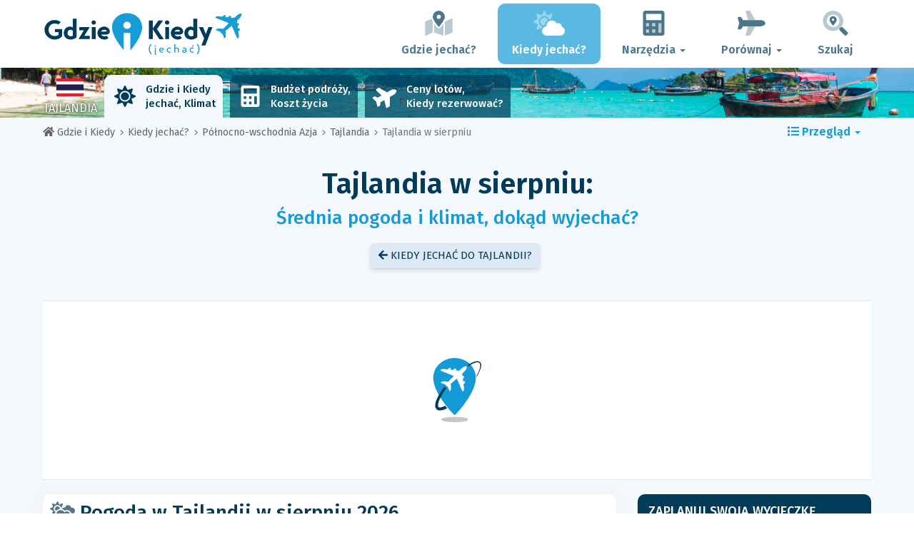

--- FILE ---
content_type: text/html; charset=UTF-8
request_url: https://www.gdzie-i-kiedy.pl/when/po-nocno-wschodnia-azja/tajlandia/sierpien/
body_size: 28922
content:
<!DOCTYPE html>
    <html lang="pl">
	<head>
	<title>Pogoda w Tajlandii w Sierpniu 2026 - Klimat i Temperatura - Gdzie i Kiedy</title>

<meta charset="utf-8">
<meta http-equiv="X-UA-Compatible" content="IE=edge">
<meta name="viewport" content="width=device-width, initial-scale=1">
<meta name="description" content="Czy klimat w Tajlandii w sierpniu jest dobry?  Odkryj pogodę w sierpniu 2026 by przygotować swoją wycieczkę.">
<meta name="author" content="Des Clics Nomades">
<meta property="og:title" content="Pogoda w Tajlandii w sierpniu 2026 - Klimat i Temperatura" />
<meta property="og:description" content="Czy klimat w Tajlandii w sierpniu jest dobry?  Odkryj pogodę w sierpniu 2026 by przygotować swoją wycieczkę.">
<meta property="og:image" content="https://www.gdzie-i-kiedy.pl/site/images/illustration/thailande_502.jpg">
<meta property="og:site_name" content="Gdzie i Kiedy">
<meta property="og:locale" content="pl-PL">
<link rel="canonical" href="https://www.gdzie-i-kiedy.pl/when/po-nocno-wschodnia-azja/tajlandia/sierpien/" />
<meta property="og:url" content="https://www.gdzie-i-kiedy.pl/when/po-nocno-wschodnia-azja/tajlandia/sierpien/">

<script type="41d3222dc28ea4ccbd89f9c9-text/javascript" src="https://choices.consentframework.com/js/pa/22321/c/1CZhb/stub" charset="utf-8"></script>
<script type="41d3222dc28ea4ccbd89f9c9-text/javascript" src="https://choices.consentframework.com/js/pa/22321/c/1CZhb/cmp" charset="utf-8" async></script>

<link href="/site/bootstrap/css/bootstrap.min.css" rel="stylesheet">
<link rel="preconnect" href="https://fonts.googleapis.com">
<link rel="preconnect" href="https://fonts.gstatic.com" crossorigin>
<link href="https://fonts.googleapis.com/css2?family=Fira+Sans:wght@400;500;600;700;800&display=swap" rel="stylesheet">
<link href="/site/css/styles.min.css?v=2.0.0.320" rel="stylesheet" />


   

<link rel="shortcut icon" type="image/x-icon" href="/site/images/favicon.png" />
<link rel="apple-touch-icon" sizes="114x114" href="/site/images/favicon-114.png" />
<link rel="apple-touch-icon" sizes="72x72" href="/site/images/favicon-72.png" />
<link rel="apple-touch-icon" href="/site/images/favicon-57.png" />


<script defer src="/site/fontawesome/js/all.min.js?v=2.0.0.320" type="41d3222dc28ea4ccbd89f9c9-text/javascript"></script>

  
  <script type="41d3222dc28ea4ccbd89f9c9-text/javascript">
    var lang_site = "pl";
    var unite_temperature = "F";
    var trad_peuimporte = "Nie ma znaczenia!";
    var trad_in = "w";

    var trad_js_message_1 = "Podaj miasto lub kraj.";
    var trad_js_message_2 = "Prosimo podać hasło.";
    var trad_js_message_3 = "Prosimy podać nazwisko.";
    var trad_js_message_4 = "Prosimy podać adres e-mail";
    var trad_js_message_5 = "Prosimy podać temat wiadomości.";
    var trad_js_message_6 = "Prosimy wpisać wiadomość.";
    var trad_js_plus = "Więcej";
    var trad_js_menu = "MENU";
  </script>
 

  <!-- OPTIDIGITAL -->



  <script async="" type="41d3222dc28ea4ccbd89f9c9-text/javascript" src="https://securepubads.g.doubleclick.net/tag/js/gpt.js"></script>
  <script type="41d3222dc28ea4ccbd89f9c9-text/javascript">
    var optidigitalQueue = optidigitalQueue || {};
    optidigitalQueue.cmd = optidigitalQueue.cmd || [];
  </script>
  <script type="41d3222dc28ea4ccbd89f9c9-text/javascript" id='optidigital-ad-init' async data-config='{"adUnit": "/264817739/gdzie-i-kiedy.pl/when-country-month"}' src='//scripts.opti-digital.com/tags/?site=gdzie-i-kiedy'>
  </script>
   
  <!-- Stay22 -->
  <script type="41d3222dc28ea4ccbd89f9c9-text/javascript">
  (function (s, t, a, y, twenty, two) {
    s.Stay22 = s.Stay22 || {};
    s.Stay22.params = { lmaID: '68e3cae024ecc1f8e80ca93e' };
    twenty = t.createElement(a);
    two = t.getElementsByTagName(a)[0];
    twenty.async = 1;
    twenty.src = y;
    two.parentNode.insertBefore(twenty, two);
  })(window, document, 'script', 'https://scripts.stay22.com/letmeallez.js');
  </script>
	
	<!-- Google Analytics -->
	<script async src="https://www.googletagmanager.com/gtag/js?id=UA-53541197-10" type="41d3222dc28ea4ccbd89f9c9-text/javascript"></script>
	<script type="41d3222dc28ea4ccbd89f9c9-text/javascript">
	  window.dataLayer = window.dataLayer || [];
	  function gtag(){dataLayer.push(arguments);}
	  gtag('js', new Date()); 
	  gtag('config', 'UA-53541197-10');
	</script>

  <script async src="https://fundingchoicesmessages.google.com/i/pub-5891689058172513?ers=1" nonce="0EBiH7t-0l6mbYJ31-_Fng" type="41d3222dc28ea4ccbd89f9c9-text/javascript"></script><script nonce="0EBiH7t-0l6mbYJ31-_Fng" type="41d3222dc28ea4ccbd89f9c9-text/javascript">(function() {function signalGooglefcPresent() {if (!window.frames['googlefcPresent']) {if (document.body) {const iframe = document.createElement('iframe'); iframe.style = 'width: 0; height: 0; border: none; z-index: -1000; left: -1000px; top: -1000px;'; iframe.style.display = 'none'; iframe.name = 'googlefcPresent'; document.body.appendChild(iframe);} else {setTimeout(signalGooglefcPresent, 0);}}}signalGooglefcPresent();})();</script>

  <script type="41d3222dc28ea4ccbd89f9c9-text/javascript">(function(){'use strict';function aa(a){var b=0;return function(){return b<a.length?{done:!1,value:a[b++]}:{done:!0}}}var ba="function"==typeof Object.defineProperties?Object.defineProperty:function(a,b,c){if(a==Array.prototype||a==Object.prototype)return a;a[b]=c.value;return a};
function ca(a){a=["object"==typeof globalThis&&globalThis,a,"object"==typeof window&&window,"object"==typeof self&&self,"object"==typeof global&&global];for(var b=0;b<a.length;++b){var c=a[b];if(c&&c.Math==Math)return c}throw Error("Cannot find global object");}var da=ca(this);function k(a,b){if(b)a:{var c=da;a=a.split(".");for(var d=0;d<a.length-1;d++){var e=a[d];if(!(e in c))break a;c=c[e]}a=a[a.length-1];d=c[a];b=b(d);b!=d&&null!=b&&ba(c,a,{configurable:!0,writable:!0,value:b})}}
function ea(a){return a.raw=a}function m(a){var b="undefined"!=typeof Symbol&&Symbol.iterator&&a[Symbol.iterator];if(b)return b.call(a);if("number"==typeof a.length)return{next:aa(a)};throw Error(String(a)+" is not an iterable or ArrayLike");}function fa(a){for(var b,c=[];!(b=a.next()).done;)c.push(b.value);return c}var ha="function"==typeof Object.create?Object.create:function(a){function b(){}b.prototype=a;return new b},n;
if("function"==typeof Object.setPrototypeOf)n=Object.setPrototypeOf;else{var q;a:{var ia={a:!0},ja={};try{ja.__proto__=ia;q=ja.a;break a}catch(a){}q=!1}n=q?function(a,b){a.__proto__=b;if(a.__proto__!==b)throw new TypeError(a+" is not extensible");return a}:null}var ka=n;
function r(a,b){a.prototype=ha(b.prototype);a.prototype.constructor=a;if(ka)ka(a,b);else for(var c in b)if("prototype"!=c)if(Object.defineProperties){var d=Object.getOwnPropertyDescriptor(b,c);d&&Object.defineProperty(a,c,d)}else a[c]=b[c];a.A=b.prototype}function la(){for(var a=Number(this),b=[],c=a;c<arguments.length;c++)b[c-a]=arguments[c];return b}k("Number.MAX_SAFE_INTEGER",function(){return 9007199254740991});
k("Number.isFinite",function(a){return a?a:function(b){return"number"!==typeof b?!1:!isNaN(b)&&Infinity!==b&&-Infinity!==b}});k("Number.isInteger",function(a){return a?a:function(b){return Number.isFinite(b)?b===Math.floor(b):!1}});k("Number.isSafeInteger",function(a){return a?a:function(b){return Number.isInteger(b)&&Math.abs(b)<=Number.MAX_SAFE_INTEGER}});
k("Math.trunc",function(a){return a?a:function(b){b=Number(b);if(isNaN(b)||Infinity===b||-Infinity===b||0===b)return b;var c=Math.floor(Math.abs(b));return 0>b?-c:c}});k("Object.is",function(a){return a?a:function(b,c){return b===c?0!==b||1/b===1/c:b!==b&&c!==c}});k("Array.prototype.includes",function(a){return a?a:function(b,c){var d=this;d instanceof String&&(d=String(d));var e=d.length;c=c||0;for(0>c&&(c=Math.max(c+e,0));c<e;c++){var f=d[c];if(f===b||Object.is(f,b))return!0}return!1}});
k("String.prototype.includes",function(a){return a?a:function(b,c){if(null==this)throw new TypeError("The 'this' value for String.prototype.includes must not be null or undefined");if(b instanceof RegExp)throw new TypeError("First argument to String.prototype.includes must not be a regular expression");return-1!==this.indexOf(b,c||0)}});/*

 Copyright The Closure Library Authors.
 SPDX-License-Identifier: Apache-2.0
*/
var t=this||self;function v(a){return a};var w,x;a:{for(var ma=["CLOSURE_FLAGS"],y=t,z=0;z<ma.length;z++)if(y=y[ma[z]],null==y){x=null;break a}x=y}var na=x&&x[610401301];w=null!=na?na:!1;var A,oa=t.navigator;A=oa?oa.userAgentData||null:null;function B(a){return w?A?A.brands.some(function(b){return(b=b.brand)&&-1!=b.indexOf(a)}):!1:!1}function C(a){var b;a:{if(b=t.navigator)if(b=b.userAgent)break a;b=""}return-1!=b.indexOf(a)};function D(){return w?!!A&&0<A.brands.length:!1}function E(){return D()?B("Chromium"):(C("Chrome")||C("CriOS"))&&!(D()?0:C("Edge"))||C("Silk")};var pa=D()?!1:C("Trident")||C("MSIE");!C("Android")||E();E();C("Safari")&&(E()||(D()?0:C("Coast"))||(D()?0:C("Opera"))||(D()?0:C("Edge"))||(D()?B("Microsoft Edge"):C("Edg/"))||D()&&B("Opera"));var qa={},F=null;var ra="undefined"!==typeof Uint8Array,sa=!pa&&"function"===typeof btoa;function G(){return"function"===typeof BigInt};var H=0,I=0;function ta(a){var b=0>a;a=Math.abs(a);var c=a>>>0;a=Math.floor((a-c)/4294967296);b&&(c=m(ua(c,a)),b=c.next().value,a=c.next().value,c=b);H=c>>>0;I=a>>>0}function va(a,b){b>>>=0;a>>>=0;if(2097151>=b)var c=""+(4294967296*b+a);else G()?c=""+(BigInt(b)<<BigInt(32)|BigInt(a)):(c=(a>>>24|b<<8)&16777215,b=b>>16&65535,a=(a&16777215)+6777216*c+6710656*b,c+=8147497*b,b*=2,1E7<=a&&(c+=Math.floor(a/1E7),a%=1E7),1E7<=c&&(b+=Math.floor(c/1E7),c%=1E7),c=b+wa(c)+wa(a));return c}
function wa(a){a=String(a);return"0000000".slice(a.length)+a}function ua(a,b){b=~b;a?a=~a+1:b+=1;return[a,b]};var J;J="function"===typeof Symbol&&"symbol"===typeof Symbol()?Symbol():void 0;var xa=J?function(a,b){a[J]|=b}:function(a,b){void 0!==a.g?a.g|=b:Object.defineProperties(a,{g:{value:b,configurable:!0,writable:!0,enumerable:!1}})},K=J?function(a){return a[J]|0}:function(a){return a.g|0},L=J?function(a){return a[J]}:function(a){return a.g},M=J?function(a,b){a[J]=b;return a}:function(a,b){void 0!==a.g?a.g=b:Object.defineProperties(a,{g:{value:b,configurable:!0,writable:!0,enumerable:!1}});return a};function ya(a,b){M(b,(a|0)&-14591)}function za(a,b){M(b,(a|34)&-14557)}
function Aa(a){a=a>>14&1023;return 0===a?536870912:a};var N={},Ba={};function Ca(a){return!(!a||"object"!==typeof a||a.g!==Ba)}function Da(a){return null!==a&&"object"===typeof a&&!Array.isArray(a)&&a.constructor===Object}function P(a,b,c){if(!Array.isArray(a)||a.length)return!1;var d=K(a);if(d&1)return!0;if(!(b&&(Array.isArray(b)?b.includes(c):b.has(c))))return!1;M(a,d|1);return!0}Object.freeze(new function(){});Object.freeze(new function(){});var Ea=/^-?([1-9][0-9]*|0)(\.[0-9]+)?$/;var Q;function Fa(a,b){Q=b;a=new a(b);Q=void 0;return a}
function R(a,b,c){null==a&&(a=Q);Q=void 0;if(null==a){var d=96;c?(a=[c],d|=512):a=[];b&&(d=d&-16760833|(b&1023)<<14)}else{if(!Array.isArray(a))throw Error();d=K(a);if(d&64)return a;d|=64;if(c&&(d|=512,c!==a[0]))throw Error();a:{c=a;var e=c.length;if(e){var f=e-1;if(Da(c[f])){d|=256;b=f-(+!!(d&512)-1);if(1024<=b)throw Error();d=d&-16760833|(b&1023)<<14;break a}}if(b){b=Math.max(b,e-(+!!(d&512)-1));if(1024<b)throw Error();d=d&-16760833|(b&1023)<<14}}}M(a,d);return a};function Ga(a){switch(typeof a){case "number":return isFinite(a)?a:String(a);case "boolean":return a?1:0;case "object":if(a)if(Array.isArray(a)){if(P(a,void 0,0))return}else if(ra&&null!=a&&a instanceof Uint8Array){if(sa){for(var b="",c=0,d=a.length-10240;c<d;)b+=String.fromCharCode.apply(null,a.subarray(c,c+=10240));b+=String.fromCharCode.apply(null,c?a.subarray(c):a);a=btoa(b)}else{void 0===b&&(b=0);if(!F){F={};c="ABCDEFGHIJKLMNOPQRSTUVWXYZabcdefghijklmnopqrstuvwxyz0123456789".split("");d=["+/=",
"+/","-_=","-_.","-_"];for(var e=0;5>e;e++){var f=c.concat(d[e].split(""));qa[e]=f;for(var g=0;g<f.length;g++){var h=f[g];void 0===F[h]&&(F[h]=g)}}}b=qa[b];c=Array(Math.floor(a.length/3));d=b[64]||"";for(e=f=0;f<a.length-2;f+=3){var l=a[f],p=a[f+1];h=a[f+2];g=b[l>>2];l=b[(l&3)<<4|p>>4];p=b[(p&15)<<2|h>>6];h=b[h&63];c[e++]=g+l+p+h}g=0;h=d;switch(a.length-f){case 2:g=a[f+1],h=b[(g&15)<<2]||d;case 1:a=a[f],c[e]=b[a>>2]+b[(a&3)<<4|g>>4]+h+d}a=c.join("")}return a}}return a};function Ha(a,b,c){a=Array.prototype.slice.call(a);var d=a.length,e=b&256?a[d-1]:void 0;d+=e?-1:0;for(b=b&512?1:0;b<d;b++)a[b]=c(a[b]);if(e){b=a[b]={};for(var f in e)Object.prototype.hasOwnProperty.call(e,f)&&(b[f]=c(e[f]))}return a}function Ia(a,b,c,d,e){if(null!=a){if(Array.isArray(a))a=P(a,void 0,0)?void 0:e&&K(a)&2?a:Ja(a,b,c,void 0!==d,e);else if(Da(a)){var f={},g;for(g in a)Object.prototype.hasOwnProperty.call(a,g)&&(f[g]=Ia(a[g],b,c,d,e));a=f}else a=b(a,d);return a}}
function Ja(a,b,c,d,e){var f=d||c?K(a):0;d=d?!!(f&32):void 0;a=Array.prototype.slice.call(a);for(var g=0;g<a.length;g++)a[g]=Ia(a[g],b,c,d,e);c&&c(f,a);return a}function Ka(a){return a.s===N?a.toJSON():Ga(a)};function La(a,b,c){c=void 0===c?za:c;if(null!=a){if(ra&&a instanceof Uint8Array)return b?a:new Uint8Array(a);if(Array.isArray(a)){var d=K(a);if(d&2)return a;b&&(b=0===d||!!(d&32)&&!(d&64||!(d&16)));return b?M(a,(d|34)&-12293):Ja(a,La,d&4?za:c,!0,!0)}a.s===N&&(c=a.h,d=L(c),a=d&2?a:Fa(a.constructor,Ma(c,d,!0)));return a}}function Ma(a,b,c){var d=c||b&2?za:ya,e=!!(b&32);a=Ha(a,b,function(f){return La(f,e,d)});xa(a,32|(c?2:0));return a};function Na(a,b){a=a.h;return Oa(a,L(a),b)}function Oa(a,b,c,d){if(-1===c)return null;if(c>=Aa(b)){if(b&256)return a[a.length-1][c]}else{var e=a.length;if(d&&b&256&&(d=a[e-1][c],null!=d))return d;b=c+(+!!(b&512)-1);if(b<e)return a[b]}}function Pa(a,b,c,d,e){var f=Aa(b);if(c>=f||e){var g=b;if(b&256)e=a[a.length-1];else{if(null==d)return;e=a[f+(+!!(b&512)-1)]={};g|=256}e[c]=d;c<f&&(a[c+(+!!(b&512)-1)]=void 0);g!==b&&M(a,g)}else a[c+(+!!(b&512)-1)]=d,b&256&&(a=a[a.length-1],c in a&&delete a[c])}
function Qa(a,b){var c=Ra;var d=void 0===d?!1:d;var e=a.h;var f=L(e),g=Oa(e,f,b,d);if(null!=g&&"object"===typeof g&&g.s===N)c=g;else if(Array.isArray(g)){var h=K(g),l=h;0===l&&(l|=f&32);l|=f&2;l!==h&&M(g,l);c=new c(g)}else c=void 0;c!==g&&null!=c&&Pa(e,f,b,c,d);e=c;if(null==e)return e;a=a.h;f=L(a);f&2||(g=e,c=g.h,h=L(c),g=h&2?Fa(g.constructor,Ma(c,h,!1)):g,g!==e&&(e=g,Pa(a,f,b,e,d)));return e}function Sa(a,b){a=Na(a,b);return null==a||"string"===typeof a?a:void 0}
function Ta(a,b){var c=void 0===c?0:c;a=Na(a,b);if(null!=a)if(b=typeof a,"number"===b?Number.isFinite(a):"string"!==b?0:Ea.test(a))if("number"===typeof a){if(a=Math.trunc(a),!Number.isSafeInteger(a)){ta(a);b=H;var d=I;if(a=d&2147483648)b=~b+1>>>0,d=~d>>>0,0==b&&(d=d+1>>>0);b=4294967296*d+(b>>>0);a=a?-b:b}}else if(b=Math.trunc(Number(a)),Number.isSafeInteger(b))a=String(b);else{if(b=a.indexOf("."),-1!==b&&(a=a.substring(0,b)),!("-"===a[0]?20>a.length||20===a.length&&-922337<Number(a.substring(0,7)):
19>a.length||19===a.length&&922337>Number(a.substring(0,6)))){if(16>a.length)ta(Number(a));else if(G())a=BigInt(a),H=Number(a&BigInt(4294967295))>>>0,I=Number(a>>BigInt(32)&BigInt(4294967295));else{b=+("-"===a[0]);I=H=0;d=a.length;for(var e=b,f=(d-b)%6+b;f<=d;e=f,f+=6)e=Number(a.slice(e,f)),I*=1E6,H=1E6*H+e,4294967296<=H&&(I+=Math.trunc(H/4294967296),I>>>=0,H>>>=0);b&&(b=m(ua(H,I)),a=b.next().value,b=b.next().value,H=a,I=b)}a=H;b=I;b&2147483648?G()?a=""+(BigInt(b|0)<<BigInt(32)|BigInt(a>>>0)):(b=
m(ua(a,b)),a=b.next().value,b=b.next().value,a="-"+va(a,b)):a=va(a,b)}}else a=void 0;return null!=a?a:c}function S(a,b){a=Sa(a,b);return null!=a?a:""};function T(a,b,c){this.h=R(a,b,c)}T.prototype.toJSON=function(){return Ua(this,Ja(this.h,Ka,void 0,void 0,!1),!0)};T.prototype.s=N;T.prototype.toString=function(){return Ua(this,this.h,!1).toString()};
function Ua(a,b,c){var d=a.constructor.v,e=L(c?a.h:b);a=b.length;if(!a)return b;var f;if(Da(c=b[a-1])){a:{var g=c;var h={},l=!1,p;for(p in g)if(Object.prototype.hasOwnProperty.call(g,p)){var u=g[p];if(Array.isArray(u)){var jb=u;if(P(u,d,+p)||Ca(u)&&0===u.size)u=null;u!=jb&&(l=!0)}null!=u?h[p]=u:l=!0}if(l){for(var O in h){g=h;break a}g=null}}g!=c&&(f=!0);a--}for(p=+!!(e&512)-1;0<a;a--){O=a-1;c=b[O];O-=p;if(!(null==c||P(c,d,O)||Ca(c)&&0===c.size))break;var kb=!0}if(!f&&!kb)return b;b=Array.prototype.slice.call(b,
0,a);g&&b.push(g);return b};function Va(a){return function(b){if(null==b||""==b)b=new a;else{b=JSON.parse(b);if(!Array.isArray(b))throw Error(void 0);xa(b,32);b=Fa(a,b)}return b}};function Wa(a){this.h=R(a)}r(Wa,T);var Xa=Va(Wa);var U;function V(a){this.g=a}V.prototype.toString=function(){return this.g+""};var Ya={};function Za(a){if(void 0===U){var b=null;var c=t.trustedTypes;if(c&&c.createPolicy){try{b=c.createPolicy("goog#html",{createHTML:v,createScript:v,createScriptURL:v})}catch(d){t.console&&t.console.error(d.message)}U=b}else U=b}a=(b=U)?b.createScriptURL(a):a;return new V(a,Ya)};function $a(){return Math.floor(2147483648*Math.random()).toString(36)+Math.abs(Math.floor(2147483648*Math.random())^Date.now()).toString(36)};function ab(a,b){b=String(b);"application/xhtml+xml"===a.contentType&&(b=b.toLowerCase());return a.createElement(b)}function bb(a){this.g=a||t.document||document};/*

 SPDX-License-Identifier: Apache-2.0
*/
function cb(a,b){a.src=b instanceof V&&b.constructor===V?b.g:"type_error:TrustedResourceUrl";var c,d;(c=(b=null==(d=(c=(a.ownerDocument&&a.ownerDocument.defaultView||window).document).querySelector)?void 0:d.call(c,"script[nonce]"))?b.nonce||b.getAttribute("nonce")||"":"")&&a.setAttribute("nonce",c)};function db(a){a=void 0===a?document:a;return a.createElement("script")};function eb(a,b,c,d,e,f){try{var g=a.g,h=db(g);h.async=!0;cb(h,b);g.head.appendChild(h);h.addEventListener("load",function(){e();d&&g.head.removeChild(h)});h.addEventListener("error",function(){0<c?eb(a,b,c-1,d,e,f):(d&&g.head.removeChild(h),f())})}catch(l){f()}};var fb=t.atob("aHR0cHM6Ly93d3cuZ3N0YXRpYy5jb20vaW1hZ2VzL2ljb25zL21hdGVyaWFsL3N5c3RlbS8xeC93YXJuaW5nX2FtYmVyXzI0ZHAucG5n"),gb=t.atob("WW91IGFyZSBzZWVpbmcgdGhpcyBtZXNzYWdlIGJlY2F1c2UgYWQgb3Igc2NyaXB0IGJsb2NraW5nIHNvZnR3YXJlIGlzIGludGVyZmVyaW5nIHdpdGggdGhpcyBwYWdlLg=="),hb=t.atob("RGlzYWJsZSBhbnkgYWQgb3Igc2NyaXB0IGJsb2NraW5nIHNvZnR3YXJlLCB0aGVuIHJlbG9hZCB0aGlzIHBhZ2Uu");function ib(a,b,c){this.i=a;this.u=b;this.o=c;this.g=null;this.j=[];this.m=!1;this.l=new bb(this.i)}
function lb(a){if(a.i.body&&!a.m){var b=function(){mb(a);t.setTimeout(function(){nb(a,3)},50)};eb(a.l,a.u,2,!0,function(){t[a.o]||b()},b);a.m=!0}}
function mb(a){for(var b=W(1,5),c=0;c<b;c++){var d=X(a);a.i.body.appendChild(d);a.j.push(d)}b=X(a);b.style.bottom="0";b.style.left="0";b.style.position="fixed";b.style.width=W(100,110).toString()+"%";b.style.zIndex=W(2147483544,2147483644).toString();b.style.backgroundColor=ob(249,259,242,252,219,229);b.style.boxShadow="0 0 12px #888";b.style.color=ob(0,10,0,10,0,10);b.style.display="flex";b.style.justifyContent="center";b.style.fontFamily="Roboto, Arial";c=X(a);c.style.width=W(80,85).toString()+
"%";c.style.maxWidth=W(750,775).toString()+"px";c.style.margin="24px";c.style.display="flex";c.style.alignItems="flex-start";c.style.justifyContent="center";d=ab(a.l.g,"IMG");d.className=$a();d.src=fb;d.alt="Warning icon";d.style.height="24px";d.style.width="24px";d.style.paddingRight="16px";var e=X(a),f=X(a);f.style.fontWeight="bold";f.textContent=gb;var g=X(a);g.textContent=hb;Y(a,e,f);Y(a,e,g);Y(a,c,d);Y(a,c,e);Y(a,b,c);a.g=b;a.i.body.appendChild(a.g);b=W(1,5);for(c=0;c<b;c++)d=X(a),a.i.body.appendChild(d),
a.j.push(d)}function Y(a,b,c){for(var d=W(1,5),e=0;e<d;e++){var f=X(a);b.appendChild(f)}b.appendChild(c);c=W(1,5);for(d=0;d<c;d++)e=X(a),b.appendChild(e)}function W(a,b){return Math.floor(a+Math.random()*(b-a))}function ob(a,b,c,d,e,f){return"rgb("+W(Math.max(a,0),Math.min(b,255)).toString()+","+W(Math.max(c,0),Math.min(d,255)).toString()+","+W(Math.max(e,0),Math.min(f,255)).toString()+")"}function X(a){a=ab(a.l.g,"DIV");a.className=$a();return a}
function nb(a,b){0>=b||null!=a.g&&0!==a.g.offsetHeight&&0!==a.g.offsetWidth||(pb(a),mb(a),t.setTimeout(function(){nb(a,b-1)},50))}function pb(a){for(var b=m(a.j),c=b.next();!c.done;c=b.next())(c=c.value)&&c.parentNode&&c.parentNode.removeChild(c);a.j=[];(b=a.g)&&b.parentNode&&b.parentNode.removeChild(b);a.g=null};function qb(a,b,c,d,e){function f(l){document.body?g(document.body):0<l?t.setTimeout(function(){f(l-1)},e):b()}function g(l){l.appendChild(h);t.setTimeout(function(){h?(0!==h.offsetHeight&&0!==h.offsetWidth?b():a(),h.parentNode&&h.parentNode.removeChild(h)):a()},d)}var h=rb(c);f(3)}function rb(a){var b=document.createElement("div");b.className=a;b.style.width="1px";b.style.height="1px";b.style.position="absolute";b.style.left="-10000px";b.style.top="-10000px";b.style.zIndex="-10000";return b};function Ra(a){this.h=R(a)}r(Ra,T);function sb(a){this.h=R(a)}r(sb,T);var tb=Va(sb);function ub(a){var b=la.apply(1,arguments);if(0===b.length)return Za(a[0]);for(var c=a[0],d=0;d<b.length;d++)c+=encodeURIComponent(b[d])+a[d+1];return Za(c)};function vb(a){if(!a)return null;a=Sa(a,4);var b;null===a||void 0===a?b=null:b=Za(a);return b};var wb=ea([""]),xb=ea([""]);function yb(a,b){this.m=a;this.o=new bb(a.document);this.g=b;this.j=S(this.g,1);this.u=vb(Qa(this.g,2))||ub(wb);this.i=!1;b=vb(Qa(this.g,13))||ub(xb);this.l=new ib(a.document,b,S(this.g,12))}yb.prototype.start=function(){zb(this)};
function zb(a){Ab(a);eb(a.o,a.u,3,!1,function(){a:{var b=a.j;var c=t.btoa(b);if(c=t[c]){try{var d=Xa(t.atob(c))}catch(e){b=!1;break a}b=b===Sa(d,1)}else b=!1}b?Z(a,S(a.g,14)):(Z(a,S(a.g,8)),lb(a.l))},function(){qb(function(){Z(a,S(a.g,7));lb(a.l)},function(){return Z(a,S(a.g,6))},S(a.g,9),Ta(a.g,10),Ta(a.g,11))})}function Z(a,b){a.i||(a.i=!0,a=new a.m.XMLHttpRequest,a.open("GET",b,!0),a.send())}function Ab(a){var b=t.btoa(a.j);a.m[b]&&Z(a,S(a.g,5))};(function(a,b){t[a]=function(){var c=la.apply(0,arguments);t[a]=function(){};b.call.apply(b,[null].concat(c instanceof Array?c:fa(m(c))))}})("__h82AlnkH6D91__",function(a){"function"===typeof window.atob&&(new yb(window,tb(window.atob(a)))).start()});}).call(this);

window.__h82AlnkH6D91__("[base64]/[base64]/[base64]/[base64]");</script>
	</head>

	<body>
	

<header>
        <div id="menu" class="navbar navbar-default">
            <div class="container">
                <div class="navbar-header">
                    <button class="navbar-toggle" data-target=".navbar-header-collapse" data-toggle="collapse" type="button">
                        <span class="sr-only"></span>
                        <span class="icon-bar"></span>
                        <span class="icon-bar"></span>
                        <span class="icon-bar"></span>
                    </button>

                    
                    <a class="navbar-brand" href="https://www.gdzie-i-kiedy.pl/" title="Gdzie i kiedy jechać?">
                        <script src="/cdn-cgi/scripts/7d0fa10a/cloudflare-static/rocket-loader.min.js" data-cf-settings="41d3222dc28ea4ccbd89f9c9-|49"></script><img src="https://www.gdzie-i-kiedy.pl/site/images/logo/logo-pl.svg" alt="Logo Gdzie i kiedy jechać?" onerror="this.removeAttribute('onerror'); this.src='https://www.gdzie-i-kiedy.pl/site/images/logo/logo-pl.png'" width="300" height="65">
                    </a>
                   

                </div>
                <div class="collapse navbar-collapse navbar-header-collapse">
                    <ul class="nav navbar-nav navbar-right">
                    	<li><a href="https://www.gdzie-i-kiedy.pl/where/" title="Gdzie jechać?"><i class="fad fa-map-marked-alt fa-3x fa-fw"></i>Gdzie jechać?</a></li><li class="active"><a href="https://www.gdzie-i-kiedy.pl/when/" title="Kiedy jechać?"><i class="fad fa-cloud-sun fa-3x fa-fw"></i>Kiedy jechać?</a></li><li class="dropdown"><a href="#" class="dropdown-toggle" role="button" data-toggle="dropdown" aria-haspopup="true" aria-expanded="false"><i class="fad fa-calculator fa-3x fa-fw"></i>Narzędzia <span class="caret"></span></a>
								<ul class="dropdown-menu"><li><a href="https://www.gdzie-i-kiedy.pl/budget/" title=""><i class="fa fa-calculator fa-2x fa-fw fa-pull-left" aria-hidden="true"></i>Budżet podróży<br /><small>Oblicz swój budżet za pomocą naszego darmowego narzędzia</small></a></li><li><a href="https://www.gdzie-i-kiedy.pl/flights/" title=""><i class="fa fa-plane fa-2x fa-fw fa-pull-left" aria-hidden="true" data-fa-transform="rotate--30"></i>Ceny lotów<br /><small>Podróżuj i kupuj bilety lotnicze w najlepszej cenie</small></a></li></ul></li><li class="dropdown"><a href="#" class="dropdown-toggle" role="button" data-toggle="dropdown" aria-haspopup="true" aria-expanded="false"><i class="fad fa-plane fa-2x fa-fw fa-3x fa-fw"></i>Porównaj <span class="caret"></span></a>
								<ul class="dropdown-menu"><li><a href="https://www.gdzie-i-kiedy.pl/compare/flights/" title="Porównaj ceny lotów"><i class="fas fa-plane-departure fa-2x fa-fw fa-pull-left" aria-hidden="true"></i>Loty<br /><small>Zarezerwuj swój lot w najlepszej cenie</small></a></li><li><a href="https://www.gdzie-i-kiedy.pl/compare/hotels/" title="Porównaj ceny hoteli"><i class="fas fa-hotel fa-2x fa-fw fa-pull-left" aria-hidden="true"></i>Hotel<br /><small>Rezerwuj i porównuj ceny pokoi hotelowych</small></a></li><li><a href="https://www.gdzie-i-kiedy.pl/compare/cars/" title="Porównaj ceny wynajmu samochodów"><i class="fas fa-car fa-2x fa-fw fa-pull-left" aria-hidden="true"></i>Wynajem samochodów<br /><small>Zarezerwuj swój samochód</small></a></li></ul></li>                        <li><a href="#" data-toggle="modal" data-target="#searchBox"><i class="fad fa-search-location fa-3x fa-fw"></i>Szukaj</a></li>
                        
                    </ul>
                </div>
            </div>
        </div>
        				<!-- MODAL DE RECHERCHE -->
                        <div class="modal fade" id="searchBox" tabindex="-1" role="dialog">
                            <div class="modal-dialog" role="document">
                                <div class="modal-content">
                                    <div class="modal-header">
                                        <button type="button" class="close" data-dismiss="modal" aria-label="Close"><i class="fas fa-times"></i></button>
                                    </div>
                                    <div class="modal-body">
                                        <p class="title">Szukaj na stronie Gdzie i Kiedy:</p>
                                        <form action="/site/registerdata.php" method="post" class="navbar-form" id="recherche_site" role="search">
                                            <div class="input-group input-group-lg">
                                                <input type="text" class="form-control" name="q" placeholder="Miasto, kraj lub słowo klucz" id="recherche">
                                                <input type="hidden" name="recherche" value="1">
                                                    <input type="hidden" name="rubrique" id="q_rubrique" value="">
                                                    <input type="hidden" name="q_villepays" id="q_villepays" value="">
                                                <span class="input-group-btn">
                                                    <button class="btn btn-default" type="submit"><i class="fas fa-search"></i></button>
                                                </span>
                                            </div>
                                        </form>
                                    </div>
                                </div>
                            </div>
                        </div>
    </header>  	
  	<main>
    <!-- BEGIN Page Content -->
    <nav id="menu-pays" style="background-image: url('https://www.gdzie-i-kiedy.pl/site/images/cover/thailand_4137_cover.jpg'); background-size: cover; background-position: center center;" class="hidden-xs">
        <div class="container">
            <ul class="nav nav-tabs">
                <li class="flag"><img src="https://www.gdzie-i-kiedy.pl/site/images/flags/thailande.gif" />Tajlandia</li><li class="active"><a href="https://www.gdzie-i-kiedy.pl/when/po-nocno-wschodnia-azja/tajlandia/" title="Kiedy jechać do Tajlandii?"><i class="fas fa-sun fa-2x fa-fw" aria-hidden="true"></i>Gdzie i Kiedy <br> jechać, Klimat</a></li><li><a href="https://www.gdzie-i-kiedy.pl/budget/tajlandia/" title="Budżet na podróż i koszt życia w Tajlandii"><i class="fas fa-calculator fa-2x fa-fw" aria-hidden="true"></i>Budżet podróży, <br> Koszt życia</a></li><li><a href="https://www.gdzie-i-kiedy.pl/flights/tajlandia/?city_from=warszawa" title=""><i class="fas fa-plane fa-2x fa-fw" data-fa-transform="rotate--30" aria-hidden="true"></i>Ceny lotów,<br>Kiedy rezerwować?</a></li></ul>
        </div>
</nav><div id="breadcrumb">
        <div class="container">

            <div class="row">
            <nav aria-label="breadcrumbs" class="breadcrumbs_container col-xs-9 col-sm-10">
                <ul class="breadcrumb" itemscope itemtype="https://schema.org/BreadcrumbList">
                    <li itemprop="itemListElement" itemscope itemtype="http://schema.org/ListItem">
              <a href="https://www.gdzie-i-kiedy.pl/" title="Gdzie i kiedy jechać?" itemprop="item"><i class="fas fa-home"></i> <span itemprop="name">Gdzie i Kiedy</span></a>
              <meta itemprop="position" content="1" />
              </li><li itemprop="itemListElement" itemscope itemtype="http://schema.org/ListItem"><a href="https://www.gdzie-i-kiedy.pl/when/" itemprop="item" title="Klimat / Kiedy jechać?"><span itemprop="name">Kiedy jechać?</span></a>
						<meta itemprop="position" content="2" /></li><li itemprop="itemListElement" itemscope itemtype="http://schema.org/ListItem"><a href="https://www.gdzie-i-kiedy.pl/when/po-nocno-wschodnia-azja/" itemprop="item" title="Kiedy jechać Północno-wschodnia Azja"><span itemprop="name">Północno-wschodnia Azja</span></a>
						<meta itemprop="position" content="3" /></li><li itemprop="itemListElement" itemscope itemtype="http://schema.org/ListItem"><a href="https://www.gdzie-i-kiedy.pl/when/po-nocno-wschodnia-azja/tajlandia/" itemprop="item" title="Kiedy Jechać Tajlandia"><span itemprop="name">Tajlandia</span></a>
						<meta itemprop="position" content="4" /></li><li class="active" itemprop="itemListElement" itemscope itemtype="http://schema.org/ListItem"><span itemprop="name">Tajlandia w sierpniu</span>
						<meta itemprop="position" content="5" /></li></ul><div class="breadcrumbs_erase"></div></nav><div class="col-xs-3 col-sm-2">
                    <nav id="sommaire" class="dropdown pull-right">
                    <a href="#" class="dropdown-toggle" data-toggle="dropdown" aria-haspopup="true" aria-expanded="false">
                    <i class="fas fa-list"></i><span class="hidden-sm hidden-xs"> Przegląd </span><span class="caret hidden-md"></span></a>
                    <ul class="dropdown-menu"><li><a href="#weather"><i class="fas fa-clouds-sun fa-fw"></i> Pogoda w sierpień</a></li><li><a href="#wheretogo"><i class="fas fa-map fa-fw"></i> Gdzie jechać w sierpień</a></li><li><a href="#climate"><i class="fas fa-temperature-hot fa-fw"></i> Klimat w sierpień</a></li><li><a href="#cities"><i class="fas fa-map-signs fa-fw"></i> Miasto po mieście</a></li></ul>
                </nav></div></div>
        </div>
    </div>
 <article id="content">
        <div class="container">
        	

        	<div id="page_header">
            <h1>Tajlandia w sierpniu: <small>Średnia pogoda i klimat, dokąd wyjechać?</small></h1>
            
            	
			<p><a href="/when/po-nocno-wschodnia-azja/tajlandia/"  class="btn btn-primary-invert"  title="Tajlandia: Wszystko o klimacie i najlepszym czasie na wyjazd do każdego miasta."><i class="fas fa-arrow-left"></i> Kiedy jechać do Tajlandii?</a></p>


       		</div>


       	  <div class="pub-billboard top hidden-xs">
                        <div id="optidigital-adslot-Billboard_1" style="display:none;" class="Billboard_1"></div>
                    </div>
            <div class="row row-flex">
                <div class="col-lg-8" id="contenu_page">
                <section class="bordered">
                <h2 id="weather"><i class="fas fa-clouds-sun fa-fw"></i> Pogoda w Tajlandii w sierpniu 2026</h2> 

  
<p>W tym dziale, sprawdź prognozy pogody sierpień w Tajlandia dla najbardziej popularnych miast w Tajlandia.  Te dane są statystykami na sierpień oparte na prognozie pogody z ponad 10 lat. Procent wskazuje prawdopodobieństwo wystąpienia wspomnianej pogody.</p>

<div class="pub taillefixe hidden-lg hidden-md hidden-sm"><div id="optidigital-adslot-Mobile_Pos1" style="display: none;" class="Mobile_Pos1"></div></div>     

        <div class="tabweather">
        	<div class="container_tabs">
                <ul class="nav nav-tabs" role="tablist">
                  <li class="active" id="ville_303"><a href="#" onclick="if (!window.__cfRLUnblockHandlers) return false; event.preventDefault();change_meteo_mois_pays(303,8,119);" data-cf-modified-41d3222dc28ea4ccbd89f9c9-="">Bangkok</a></li><li id="ville_2371"><a href="#" onclick="if (!window.__cfRLUnblockHandlers) return false; event.preventDefault();change_meteo_mois_pays(2371,8,119);" data-cf-modified-41d3222dc28ea4ccbd89f9c9-="">Chanthaburi</a></li><li id="ville_304"><a href="#" onclick="if (!window.__cfRLUnblockHandlers) return false; event.preventDefault();change_meteo_mois_pays(304,8,119);" data-cf-modified-41d3222dc28ea4ccbd89f9c9-="">Chiang Mai</a></li><li id="ville_305"><a href="#" onclick="if (!window.__cfRLUnblockHandlers) return false; event.preventDefault();change_meteo_mois_pays(305,8,119);" data-cf-modified-41d3222dc28ea4ccbd89f9c9-="">Chiang Rai</a></li><li id="ville_1177"><a href="#" onclick="if (!window.__cfRLUnblockHandlers) return false; event.preventDefault();change_meteo_mois_pays(1177,8,119);" data-cf-modified-41d3222dc28ea4ccbd89f9c9-="">Hua Hin</a></li><li id="ville_6445"><a href="#" onclick="if (!window.__cfRLUnblockHandlers) return false; event.preventDefault();change_meteo_mois_pays(6445,8,119);" data-cf-modified-41d3222dc28ea4ccbd89f9c9-="">Kanchanaburi</a></li><li id="ville_1208"><a href="#" onclick="if (!window.__cfRLUnblockHandlers) return false; event.preventDefault();change_meteo_mois_pays(1208,8,119);" data-cf-modified-41d3222dc28ea4ccbd89f9c9-="">Park Narodowy Khao Lak</a></li><li id="ville_2370"><a href="#" onclick="if (!window.__cfRLUnblockHandlers) return false; event.preventDefault();change_meteo_mois_pays(2370,8,119);" data-cf-modified-41d3222dc28ea4ccbd89f9c9-="">Khon Kaen</a></li><li id="ville_313"><a href="#" onclick="if (!window.__cfRLUnblockHandlers) return false; event.preventDefault();change_meteo_mois_pays(313,8,119);" data-cf-modified-41d3222dc28ea4ccbd89f9c9-="">Koh Chang</a></li><li id="ville_310"><a href="#" onclick="if (!window.__cfRLUnblockHandlers) return false; event.preventDefault();change_meteo_mois_pays(310,8,119);" data-cf-modified-41d3222dc28ea4ccbd89f9c9-="">Koh Lanta</a></li><li id="ville_309"><a href="#" onclick="if (!window.__cfRLUnblockHandlers) return false; event.preventDefault();change_meteo_mois_pays(309,8,119);" data-cf-modified-41d3222dc28ea4ccbd89f9c9-="">Koh Phangan</a></li><li id="ville_311"><a href="#" onclick="if (!window.__cfRLUnblockHandlers) return false; event.preventDefault();change_meteo_mois_pays(311,8,119);" data-cf-modified-41d3222dc28ea4ccbd89f9c9-="">Koh Phi Phi</a></li><li id="ville_307"><a href="#" onclick="if (!window.__cfRLUnblockHandlers) return false; event.preventDefault();change_meteo_mois_pays(307,8,119);" data-cf-modified-41d3222dc28ea4ccbd89f9c9-="">Ko Samui</a></li><li id="ville_308"><a href="#" onclick="if (!window.__cfRLUnblockHandlers) return false; event.preventDefault();change_meteo_mois_pays(308,8,119);" data-cf-modified-41d3222dc28ea4ccbd89f9c9-="">Koh Tao</a></li><li id="ville_314"><a href="#" onclick="if (!window.__cfRLUnblockHandlers) return false; event.preventDefault();change_meteo_mois_pays(314,8,119);" data-cf-modified-41d3222dc28ea4ccbd89f9c9-="">Krabi - Ao Nang</a></li><li id="ville_6422"><a href="#" onclick="if (!window.__cfRLUnblockHandlers) return false; event.preventDefault();change_meteo_mois_pays(6422,8,119);" data-cf-modified-41d3222dc28ea4ccbd89f9c9-="">Nakhon Ratchasima</a></li><li id="ville_315"><a href="#" onclick="if (!window.__cfRLUnblockHandlers) return false; event.preventDefault();change_meteo_mois_pays(315,8,119);" data-cf-modified-41d3222dc28ea4ccbd89f9c9-="">Pattaya</a></li><li id="ville_312"><a href="#" onclick="if (!window.__cfRLUnblockHandlers) return false; event.preventDefault();change_meteo_mois_pays(312,8,119);" data-cf-modified-41d3222dc28ea4ccbd89f9c9-="">Phuket</a></li><li id="ville_787"><a href="#" onclick="if (!window.__cfRLUnblockHandlers) return false; event.preventDefault();change_meteo_mois_pays(787,8,119);" data-cf-modified-41d3222dc28ea4ccbd89f9c9-="">Ubon Ratchathani (Isan)</a></li><li id="ville_789"><a href="#" onclick="if (!window.__cfRLUnblockHandlers) return false; event.preventDefault();change_meteo_mois_pays(789,8,119);" data-cf-modified-41d3222dc28ea4ccbd89f9c9-="">Ayutthaya</a></li><li id="ville_10354"><a href="#" onclick="if (!window.__cfRLUnblockHandlers) return false; event.preventDefault();change_meteo_mois_pays(10354,8,119);" data-cf-modified-41d3222dc28ea4ccbd89f9c9-="">Koh Kut (Koh Kood)</a></li><li id="ville_6721"><a href="#" onclick="if (!window.__cfRLUnblockHandlers) return false; event.preventDefault();change_meteo_mois_pays(6721,8,119);" data-cf-modified-41d3222dc28ea4ccbd89f9c9-="">Ko Samet</a></li><li id="ville_306"><a href="#" onclick="if (!window.__cfRLUnblockHandlers) return false; event.preventDefault();change_meteo_mois_pays(306,8,119);" data-cf-modified-41d3222dc28ea4ccbd89f9c9-="">Pai</a></li><li id="ville_2369"><a href="#" onclick="if (!window.__cfRLUnblockHandlers) return false; event.preventDefault();change_meteo_mois_pays(2369,8,119);" data-cf-modified-41d3222dc28ea4ccbd89f9c9-="">Sukhothai</a></li><li id="ville_6467"><a href="#" onclick="if (!window.__cfRLUnblockHandlers) return false; event.preventDefault();change_meteo_mois_pays(6467,8,119);" data-cf-modified-41d3222dc28ea4ccbd89f9c9-="">Trat</a></li><li id="ville_10349"><a href="#" onclick="if (!window.__cfRLUnblockHandlers) return false; event.preventDefault();change_meteo_mois_pays(10349,8,119);" data-cf-modified-41d3222dc28ea4ccbd89f9c9-="">Amphawa</a></li><li id="ville_2372"><a href="#" onclick="if (!window.__cfRLUnblockHandlers) return false; event.preventDefault();change_meteo_mois_pays(2372,8,119);" data-cf-modified-41d3222dc28ea4ccbd89f9c9-="">Burinam</a></li><li id="ville_6425"><a href="#" onclick="if (!window.__cfRLUnblockHandlers) return false; event.preventDefault();change_meteo_mois_pays(6425,8,119);" data-cf-modified-41d3222dc28ea4ccbd89f9c9-="">Chon Buri</a></li><li id="ville_10360"><a href="#" onclick="if (!window.__cfRLUnblockHandlers) return false; event.preventDefault();change_meteo_mois_pays(10360,8,119);" data-cf-modified-41d3222dc28ea4ccbd89f9c9-="">Doi Inthanon</a></li><li id="ville_10358"><a href="#" onclick="if (!window.__cfRLUnblockHandlers) return false; event.preventDefault();change_meteo_mois_pays(10358,8,119);" data-cf-modified-41d3222dc28ea4ccbd89f9c9-="">Doi Pha Hom Pok National Park</a></li><li id="ville_10365"><a href="#" onclick="if (!window.__cfRLUnblockHandlers) return false; event.preventDefault();change_meteo_mois_pays(10365,8,119);" data-cf-modified-41d3222dc28ea4ccbd89f9c9-="">Doi Samer Dao</a></li>                </ul>
                <div class="erase"></div>
             </div>
        <div class="tab-content" id="meteo_content" style="min-height: 800px;">          
        
        				<div class="active in tab-pane fade text-center" id="meteo-0">
              
              
              <h3 class="nomargintop nomarginbottom text-primary">Średnia pogoda w sierpniu w Bangkoku</h3>
              <p><span class="label label-warning">znośna pogoda</span>


               <span class="label label-default"><i class="fas fa-exclamation-triangle"></i> Indeks UV: 7</span></p>

 <div class="row nomargintop nomarginbottom">
               <div class="col-sm-4">
               <h5 class="text-center">Pogoda o 6:00</h5>
               <h6 class="text-center"><i class="fas fa-thermometer-full text-success fa-2x"></i> 83°F</h6>
               <p class="hidden-xs"><img src="https://www.gdzie-i-kiedy.pl//site/images/meteo/256x256/day/116.png" alt="Częściowe zachmurzenie" class="img-responsive"/><small><b>Częściowe zachmurzenie</b></small><br/><span class="label label-primary"><small>40% w tym czasie</small></span></p><div class="row"><div class="col-xs-3 col-sm-4 nopadding hidden-sm hidden-md hidden-lg bgnone"><p class="text-center nomarginbottom"><img src="https://www.gdzie-i-kiedy.pl//site/images/meteo/64x64/day/116.png" data-toggle="tooltip" data-placement="top" title="Częściowe zachmurzenie" alt="Częściowe zachmurzenie"/></p><p class="text-center"><span class="label label-primary">40%</span></p></div><div class="col-xs-3 col-sm-4 nopadding bgnone"><p class="text-center nomarginbottom"><img src="https://www.gdzie-i-kiedy.pl//site/images/meteo/64x64/day/299.png" data-toggle="tooltip" data-placement="top" title="Przelotny umiarkowany deszcz" alt="Przelotny umiarkowany deszcz"/></p><p class="text-center"><span class="label label-primary">26%</span></p></div><div class="col-xs-3 col-sm-4 nopadding bgnone"><p class="text-center nomarginbottom"><img src="https://www.gdzie-i-kiedy.pl//site/images/meteo/64x64/day/113.png" data-toggle="tooltip" data-placement="top" title="Słonecznie" alt="Słonecznie"/></p><p class="text-center"><span class="label label-primary">12%</span></p></div><div class="col-xs-3 col-sm-4 nopadding bgnone"><p class="text-center nomarginbottom"><img src="https://www.gdzie-i-kiedy.pl//site/images/meteo/64x64/day/122.png" data-toggle="tooltip" data-placement="top" title="Pochmurnie" alt="Pochmurnie"/></p><p class="text-center"><span class="label label-primary">12%</span></p></div></div>               </div>
               <div class="col-sm-4 middle">
               <h5 class="text-center">Pogoda o 12:00</h5>
               <h6 class="text-center"><i class="fas fa-thermometer-full text-success fa-2x"></i> 90°F</h6>
               <p class="hidden-xs"><img src="https://www.gdzie-i-kiedy.pl//site/images/meteo/256x256/day/116.png" alt="Częściowe zachmurzenie" class="img-responsive"/><small><b>Częściowe zachmurzenie</b></small><br/><span class="label label-primary"><small>38% w tym czasie</small></span></p><div class="row"><div class="col-xs-3 col-sm-4 nopadding hidden-sm hidden-md hidden-lg bgnone"><p class="text-center nomarginbottom"><img src="https://www.gdzie-i-kiedy.pl//site/images/meteo/64x64/day/116.png" data-toggle="tooltip" data-placement="top" title="Częściowe zachmurzenie" alt="Częściowe zachmurzenie"/></p><p class="text-center"><span class="label label-primary">38%</span></p></div><div class="col-xs-3 col-sm-4 nopadding bgnone"><p class="text-center nomarginbottom"><img src="https://www.gdzie-i-kiedy.pl//site/images/meteo/64x64/day/299.png" data-toggle="tooltip" data-placement="top" title="Przelotny umiarkowany deszcz" alt="Przelotny umiarkowany deszcz"/></p><p class="text-center"><span class="label label-primary">28%</span></p></div><div class="col-xs-3 col-sm-4 nopadding bgnone"><p class="text-center nomarginbottom"><img src="https://www.gdzie-i-kiedy.pl//site/images/meteo/64x64/day/113.png" data-toggle="tooltip" data-placement="top" title="Słonecznie" alt="Słonecznie"/></p><p class="text-center"><span class="label label-primary">14%</span></p></div><div class="col-xs-3 col-sm-4 nopadding bgnone"><p class="text-center nomarginbottom"><img src="https://www.gdzie-i-kiedy.pl//site/images/meteo/64x64/day/122.png" data-toggle="tooltip" data-placement="top" title="Pochmurnie" alt="Pochmurnie"/></p><p class="text-center"><span class="label label-primary">11%</span></p></div></div>               </div>
               <div class="col-sm-4">
               <h5 class="text-center">Pogoda o 18:00</h5>
               <h6 class="text-center"><i class="fas fa-thermometer-full text-success fa-2x"></i> 86°F</h6>
               <p class="hidden-xs"><img src="https://www.gdzie-i-kiedy.pl//site/images/meteo/256x256/day/299.png" alt="Przelotny umiarkowany deszcz" class="img-responsive"/><small><b>Przelotny umiarkowany deszcz</b></small><br/><span class="label label-primary"><small>40% w tym czasie</small></span></p><div class="row"><div class="col-xs-3 col-sm-4 nopadding hidden-sm hidden-md hidden-lg bgnone"><p class="text-center nomarginbottom"><img src="https://www.gdzie-i-kiedy.pl//site/images/meteo/64x64/day/299.png" data-toggle="tooltip" data-placement="top" title="Przelotny umiarkowany deszcz" alt="Przelotny umiarkowany deszcz"/></p><p class="text-center"><span class="label label-primary">40%</span></p></div><div class="col-xs-3 col-sm-4 nopadding bgnone"><p class="text-center nomarginbottom"><img src="https://www.gdzie-i-kiedy.pl//site/images/meteo/64x64/day/308.png" data-toggle="tooltip" data-placement="top" title="Ulewa" alt="Ulewa"/></p><p class="text-center"><span class="label label-primary">27%</span></p></div><div class="col-xs-3 col-sm-4 nopadding bgnone"><p class="text-center nomarginbottom"><img src="https://www.gdzie-i-kiedy.pl//site/images/meteo/64x64/day/116.png" data-toggle="tooltip" data-placement="top" title="Częściowe zachmurzenie" alt="Częściowe zachmurzenie"/></p><p class="text-center"><span class="label label-primary">22%</span></p></div><div class="col-xs-3 col-sm-4 nopadding bgnone"><p class="text-center nomarginbottom"><img src="https://www.gdzie-i-kiedy.pl//site/images/meteo/64x64/day/122.png" data-toggle="tooltip" data-placement="top" title="Pochmurnie" alt="Pochmurnie"/></p><p class="text-center"><span class="label label-primary">9%</span></p></div></div>               </div> 
              </div>

              <div class="row  meteo_nuit">
               <div class="col-sm-3" >
                  <h5><i class="fas fa-moon"></i> Pogoda o 3:00</h5>
                  <h6><i class="fas fa-thermometer-full text-white fa-2x"></i>  83°F</h6>
               </div>
               
               <div class="col-sm-9" >

               <div class="row"><div class="col-xs-3 col-sm-3 nopadding bgnone"><p class="text-center nomarginbottom"><img src="https://www.gdzie-i-kiedy.pl//site/images/meteo/64x64/night/116.png" data-toggle="tooltip" data-placement="top" title="Częściowe zachmurzenie" alt="Częściowe zachmurzenie"/></p><p class="text-center"><span class="label label-primary">41%</span></p></div><div class="col-xs-3 col-sm-3 nopadding bgnone"><p class="text-center nomarginbottom"><img src="https://www.gdzie-i-kiedy.pl//site/images/meteo/64x64/night/299.png" data-toggle="tooltip" data-placement="top" title="Przelotny umiarkowany deszcz" alt="Przelotny umiarkowany deszcz"/></p><p class="text-center"><span class="label label-primary">30%</span></p></div><div class="col-xs-3 col-sm-3 nopadding bgnone"><p class="text-center nomarginbottom"><img src="https://www.gdzie-i-kiedy.pl//site/images/meteo/64x64/night/122.png" data-toggle="tooltip" data-placement="top" title="Pochmurnie" alt="Pochmurnie"/></p><p class="text-center"><span class="label label-primary">12%</span></p></div><div class="col-xs-3 col-sm-3 nopadding bgnone"><p class="text-center nomarginbottom"><img src="https://www.gdzie-i-kiedy.pl//site/images/meteo/64x64/night/113.png" data-toggle="tooltip" data-placement="top" title="Słonecznie" alt="Słonecznie"/></p><p class="text-center"><span class="label label-primary">10%</span></p></div></div>        </div>

               </div>
               
             <p><a href="https://www.gdzie-i-kiedy.pl/when/po-nocno-wschodnia-azja/tajlandia/bangkok/sierpien/" class="btn btn-primary" style="margin-top:20px;">Więcej informacji o pogodzie w Bangkoku w sierpniu</a></p> 

		 </div>
		  
         </div>
         </div>



        <div class="pub taillefixe hidden-lg hidden-md hidden-sm"><div id="optidigital-adslot-Mobile_Pos2" style="display: none;" class="Mobile_Pos2"></div></div><div class="pub taillefixe hidden-xs"><div id="optidigital-adslot-Content_1" style="display: none;" class="Content_1"></div></div>    </section>
    <hr class="separation" style="background-position:7%" />     
       
 
        
    <div class="row">
		<div class="col-sm-6">
		<a href="https://www.gdzie-i-kiedy.pl/when/po-nocno-wschodnia-azja/tajlandia/lipiec/#weather" title="Pogoda w lipcu w Tajlandii" class="pull-left btn btn-primary-invert"><i class="fas fa-caret-left"></i> Pogoda w lipcu w Tajlandii</a>
		</div>
		<div class="col-sm-6">
		<a href="https://www.gdzie-i-kiedy.pl/when/po-nocno-wschodnia-azja/tajlandia/wrzesien/#weather" title="Pogoda w wrześniu w Tajlandii" class="pull-right btn btn-primary-invert">Pogoda w wrześniu w Tajlandii <i class="fas fa-caret-right"></i></a>
		</div>
	</div> 

<hr class="separation" style="background-position:14%" />

<aside id="sejours" class="hidden-xs"><h2 id="tours"><i class="fas fa-suitcase fa-fw"></i> Wczasy i wycieczki objazdowe w Tajlandii  w sierpniu</h2><div id="sejours-cicuits-carousel" class="carousel slide carousel-multi row">
     <div class="carousel-inner"><div class="item active"><div class="col-xs-12 col-sm-4"><a href="https://www.ou-et-quand.net/go/tour/566126/?page=mois_pays&amp;zone=listing" target="_blank" title="Aana Resort" rel="nofollow">
                                    <img src="https://www.ou-et-quand.net/partir/thumb.php?w=340&h=200&src=images/circuits/a1166f0df7d7527eac04c9a1daa5dd33.jpg" class="img-responsive" />
                                    <!--<p class="label bg-dark"></p>-->
                                  </a>
                                    <div class="bg-primary text-center padding10 borderradiusbottom" data-toggle="tooltip" data-placement="top" title="Egzotyka | Wypoczynek | Wyżywienie: śniadania | Tajlandia">
                                        <a href="https://www.ou-et-quand.net/go/tour/566126/?page=mois_pays&amp;zone=listing" target="_blank" title="Aana Resort" rel="nofollow">
                                            <h4>Aana Resort</h4>
                                        </a>
                                        <span class="label label-info">First Minute</span><p class="prix">od 789zł <span style="font-size:14px">(z <i class="fas fa-plane" data-fa-transform="rotate--30" aria-hidden="true"></i>)</span></p><p>(7 dni)</p><p class="margintop10"><a href="https://www.ou-et-quand.net/go/tour/566126/?page=mois_pays&amp;zone=listing" title="Aana Resort" class="btn btn-primary" rel="nofollow" target="_blank">SPRAWDŹ <i class="glyphicon glyphicon-menu-right"></i></a></p>
                    <p class="margintop10"><a href="https://www.ou-et-quand.net/go/tour/566126/?page=mois_pays&amp;zone=listing" title="Aana Resort" rel="nofollow" target="_blank"><img src="https://www.gdzie-i-kiedy.pl/site/images/wakacje-logo.jpg" alt="wakacje" class="img-responsive"/></a></p>
                                    </div>
                                </div></div><div class="item"><div class="col-xs-12 col-sm-4"><a href="https://www.ou-et-quand.net/go/tour/582633/?page=mois_pays&amp;zone=listing" target="_blank" title="Asia Pattaya" rel="nofollow">
                                    <img src="https://www.ou-et-quand.net/partir/thumb.php?w=340&h=200&src=images/circuits/2c207a80cd2ac65601d994210ba95ce1.jpg" class="img-responsive" />
                                    <!--<p class="label bg-dark"></p>-->
                                  </a>
                                    <div class="bg-primary text-center padding10 borderradiusbottom" data-toggle="tooltip" data-placement="top" title="Egzotyka | Wypoczynek | Wyżywienie: śniadania | Tajlandia">
                                        <a href="https://www.ou-et-quand.net/go/tour/582633/?page=mois_pays&amp;zone=listing" target="_blank" title="Asia Pattaya" rel="nofollow">
                                            <h4>Asia Pattaya</h4>
                                        </a>
                                        <span class="label label-info">Regular</span><p class="prix">od 929zł <span style="font-size:14px">(z <i class="fas fa-plane" data-fa-transform="rotate--30" aria-hidden="true"></i>)</span></p><p>(7 dni)</p><p class="margintop10"><a href="https://www.ou-et-quand.net/go/tour/582633/?page=mois_pays&amp;zone=listing" title="Asia Pattaya" class="btn btn-primary" rel="nofollow" target="_blank">SPRAWDŹ <i class="glyphicon glyphicon-menu-right"></i></a></p>
                    <p class="margintop10"><a href="https://www.ou-et-quand.net/go/tour/582633/?page=mois_pays&amp;zone=listing" title="Asia Pattaya" rel="nofollow" target="_blank"><img src="https://www.gdzie-i-kiedy.pl/site/images/wakacje-logo.jpg" alt="wakacje" class="img-responsive"/></a></p>
                                    </div>
                                </div></div><div class="item"><div class="col-xs-12 col-sm-4"><a href="https://www.ou-et-quand.net/go/tour/628366/?page=mois_pays&amp;zone=listing" target="_blank" title="Ava Sea Resort Krabi" rel="nofollow">
                                    <img src="https://www.ou-et-quand.net/partir/thumb.php?w=340&h=200&src=images/circuits/4f9661a96e835f27d6f9d51800512149.jpg" class="img-responsive" />
                                    <!--<p class="label bg-dark"></p>-->
                                  </a>
                                    <div class="bg-primary text-center padding10 borderradiusbottom" data-toggle="tooltip" data-placement="top" title="Wczasy | Wypoczynek | Wyżywienie: bez wyżywienia | Tajlandia">
                                        <a href="https://www.ou-et-quand.net/go/tour/628366/?page=mois_pays&amp;zone=listing" target="_blank" title="Ava Sea Resort Krabi" rel="nofollow">
                                            <h4>Ava Sea Resort Krabi</h4>
                                        </a>
                                        <span class="label label-info">First Minute</span><p class="prix">od 1089zł <span style="font-size:14px">(z <i class="fas fa-plane" data-fa-transform="rotate--30" aria-hidden="true"></i>)</span></p><p>(7 dni)</p><p class="margintop10"><a href="https://www.ou-et-quand.net/go/tour/628366/?page=mois_pays&amp;zone=listing" title="Ava Sea Resort Krabi" class="btn btn-primary" rel="nofollow" target="_blank">SPRAWDŹ <i class="glyphicon glyphicon-menu-right"></i></a></p>
                    <p class="margintop10"><a href="https://www.ou-et-quand.net/go/tour/628366/?page=mois_pays&amp;zone=listing" title="Ava Sea Resort Krabi" rel="nofollow" target="_blank"><img src="https://www.gdzie-i-kiedy.pl/site/images/wakacje-logo.jpg" alt="wakacje" class="img-responsive"/></a></p>
                                    </div>
                                </div></div><div class="item"><div class="col-xs-12 col-sm-4"><a href="https://www.ou-et-quand.net/go/tour/431575/?page=mois_pays&amp;zone=listing" target="_blank" title="Centara Life Phu Pano Resort" rel="nofollow">
                                    <img src="https://www.ou-et-quand.net/partir/thumb.php?w=340&h=200&src=images/circuits/ce1184af3a3e5cecb75178f8842d861a.jpg" class="img-responsive" />
                                    <!--<p class="label bg-dark"></p>-->
                                  </a>
                                    <div class="bg-primary text-center padding10 borderradiusbottom" data-toggle="tooltip" data-placement="top" title="Egzotyka | Wypoczynek | Wyżywienie: bez wyżywienia | Tajlandia">
                                        <a href="https://www.ou-et-quand.net/go/tour/431575/?page=mois_pays&amp;zone=listing" target="_blank" title="Centara Life Phu Pano Resort" rel="nofollow">
                                            <h4>Centara Life Phu Pano Resort</h4>
                                        </a>
                                        <span class="label label-info">First Minute</span><p class="prix">od 1069zł <span style="font-size:14px">(z <i class="fas fa-plane" data-fa-transform="rotate--30" aria-hidden="true"></i>)</span></p><p>(7 dni)</p><p class="margintop10"><a href="https://www.ou-et-quand.net/go/tour/431575/?page=mois_pays&amp;zone=listing" title="Centara Life Phu Pano Resort" class="btn btn-primary" rel="nofollow" target="_blank">SPRAWDŹ <i class="glyphicon glyphicon-menu-right"></i></a></p>
                    <p class="margintop10"><a href="https://www.ou-et-quand.net/go/tour/431575/?page=mois_pays&amp;zone=listing" title="Centara Life Phu Pano Resort" rel="nofollow" target="_blank"><img src="https://www.gdzie-i-kiedy.pl/site/images/wakacje-logo.jpg" alt="wakacje" class="img-responsive"/></a></p>
                                    </div>
                                </div></div><div class="item"><div class="col-xs-12 col-sm-4"><a href="https://www.ou-et-quand.net/go/tour/583690/?page=mois_pays&amp;zone=listing" target="_blank" title="Klong Prao Resort" rel="nofollow">
                                    <img src="https://www.ou-et-quand.net/partir/thumb.php?w=340&h=200&src=images/circuits/6333cdd0a7de517af846b76004d64aee.jpg" class="img-responsive" />
                                    <!--<p class="label bg-dark"></p>-->
                                  </a>
                                    <div class="bg-primary text-center padding10 borderradiusbottom" data-toggle="tooltip" data-placement="top" title="Egzotyka | Wypoczynek | Wyżywienie: śniadania | Tajlandia">
                                        <a href="https://www.ou-et-quand.net/go/tour/583690/?page=mois_pays&amp;zone=listing" target="_blank" title="Klong Prao Resort" rel="nofollow">
                                            <h4>Klong Prao Resort</h4>
                                        </a>
                                        <span class="label label-info">First Minute</span><p class="prix">od 919zł <span style="font-size:14px">(z <i class="fas fa-plane" data-fa-transform="rotate--30" aria-hidden="true"></i>)</span></p><p>(7 dni)</p><p class="margintop10"><a href="https://www.ou-et-quand.net/go/tour/583690/?page=mois_pays&amp;zone=listing" title="Klong Prao Resort" class="btn btn-primary" rel="nofollow" target="_blank">SPRAWDŹ <i class="glyphicon glyphicon-menu-right"></i></a></p>
                    <p class="margintop10"><a href="https://www.ou-et-quand.net/go/tour/583690/?page=mois_pays&amp;zone=listing" title="Klong Prao Resort" rel="nofollow" target="_blank"><img src="https://www.gdzie-i-kiedy.pl/site/images/wakacje-logo.jpg" alt="wakacje" class="img-responsive"/></a></p>
                                    </div>
                                </div></div><div class="item"><div class="col-xs-12 col-sm-4"><a href="https://www.ou-et-quand.net/go/tour/560137/?page=mois_pays&amp;zone=listing" target="_blank" title="Pattaya Park Beach Resort" rel="nofollow">
                                    <img src="https://www.ou-et-quand.net/partir/thumb.php?w=340&h=200&src=images/circuits/7fe57014fd3cc8782c3b9b4d59837e1c.jpg" class="img-responsive" />
                                    <!--<p class="label bg-dark"></p>-->
                                  </a>
                                    <div class="bg-primary text-center padding10 borderradiusbottom" data-toggle="tooltip" data-placement="top" title="Egzotyka | Wypoczynek | Wyżywienie: śniadania | Tajlandia">
                                        <a href="https://www.ou-et-quand.net/go/tour/560137/?page=mois_pays&amp;zone=listing" target="_blank" title="Pattaya Park Beach Resort" rel="nofollow">
                                            <h4>Pattaya Park Beach Resort</h4>
                                        </a>
                                        <span class="label label-info">Regular</span><p class="prix">od 979zł <span style="font-size:14px">(z <i class="fas fa-plane" data-fa-transform="rotate--30" aria-hidden="true"></i>)</span></p><p>(7 dni)</p><p class="margintop10"><a href="https://www.ou-et-quand.net/go/tour/560137/?page=mois_pays&amp;zone=listing" title="Pattaya Park Beach Resort" class="btn btn-primary" rel="nofollow" target="_blank">SPRAWDŹ <i class="glyphicon glyphicon-menu-right"></i></a></p>
                    <p class="margintop10"><a href="https://www.ou-et-quand.net/go/tour/560137/?page=mois_pays&amp;zone=listing" title="Pattaya Park Beach Resort" rel="nofollow" target="_blank"><img src="https://www.gdzie-i-kiedy.pl/site/images/wakacje-logo.jpg" alt="wakacje" class="img-responsive"/></a></p>
                                    </div>
                                </div></div><div class="item"><div class="col-xs-12 col-sm-4"><a href="https://www.ou-et-quand.net/go/tour/605433/?page=mois_pays&amp;zone=listing" target="_blank" title="Glow Ao Nang Krabi" rel="nofollow">
                                    <img src="https://www.ou-et-quand.net/partir/thumb.php?w=340&h=200&src=images/circuits/a13bd6cfd55fe3c2955b40b629e9fb57.jpg" class="img-responsive" />
                                    <!--<p class="label bg-dark"></p>-->
                                  </a>
                                    <div class="bg-primary text-center padding10 borderradiusbottom" data-toggle="tooltip" data-placement="top" title="Egzotyka | Wypoczynek | Wyżywienie: bez wyżywienia | Tajlandia">
                                        <a href="https://www.ou-et-quand.net/go/tour/605433/?page=mois_pays&amp;zone=listing" target="_blank" title="Glow Ao Nang Krabi" rel="nofollow">
                                            <h4>Glow Ao Nang Krabi</h4>
                                        </a>
                                        <span class="label label-info">First Minute</span><p class="prix">od 899zł <span style="font-size:14px">(z <i class="fas fa-plane" data-fa-transform="rotate--30" aria-hidden="true"></i>)</span></p><p>(7 dni)</p><p class="margintop10"><a href="https://www.ou-et-quand.net/go/tour/605433/?page=mois_pays&amp;zone=listing" title="Glow Ao Nang Krabi" class="btn btn-primary" rel="nofollow" target="_blank">SPRAWDŹ <i class="glyphicon glyphicon-menu-right"></i></a></p>
                    <p class="margintop10"><a href="https://www.ou-et-quand.net/go/tour/605433/?page=mois_pays&amp;zone=listing" title="Glow Ao Nang Krabi" rel="nofollow" target="_blank"><img src="https://www.gdzie-i-kiedy.pl/site/images/wakacje-logo.jpg" alt="wakacje" class="img-responsive"/></a></p>
                                    </div>
                                </div></div><div class="item"><div class="col-xs-12 col-sm-4"><a href="https://www.ou-et-quand.net/go/tour/569425/?page=mois_pays&amp;zone=listing" target="_blank" title="Lewit Pattaya" rel="nofollow">
                                    <img src="https://www.ou-et-quand.net/partir/thumb.php?w=340&h=200&src=images/circuits/8ce2a2fbc424986852bb123f55ce7dde.jpg" class="img-responsive" />
                                    <!--<p class="label bg-dark"></p>-->
                                  </a>
                                    <div class="bg-primary text-center padding10 borderradiusbottom" data-toggle="tooltip" data-placement="top" title="Egzotyka | Wypoczynek | Wyżywienie: śniadania | Tajlandia">
                                        <a href="https://www.ou-et-quand.net/go/tour/569425/?page=mois_pays&amp;zone=listing" target="_blank" title="Lewit Pattaya" rel="nofollow">
                                            <h4>Lewit Pattaya</h4>
                                        </a>
                                        <span class="label label-info">Regular</span><p class="prix">od 999zł <span style="font-size:14px">(z <i class="fas fa-plane" data-fa-transform="rotate--30" aria-hidden="true"></i>)</span></p><p>(7 dni)</p><p class="margintop10"><a href="https://www.ou-et-quand.net/go/tour/569425/?page=mois_pays&amp;zone=listing" title="Lewit Pattaya" class="btn btn-primary" rel="nofollow" target="_blank">SPRAWDŹ <i class="glyphicon glyphicon-menu-right"></i></a></p>
                    <p class="margintop10"><a href="https://www.ou-et-quand.net/go/tour/569425/?page=mois_pays&amp;zone=listing" title="Lewit Pattaya" rel="nofollow" target="_blank"><img src="https://www.gdzie-i-kiedy.pl/site/images/wakacje-logo.jpg" alt="wakacje" class="img-responsive"/></a></p>
                                    </div>
                                </div></div><div class="item"><div class="col-xs-12 col-sm-4"><a href="https://www.ou-et-quand.net/go/tour/605450/?page=mois_pays&amp;zone=listing" target="_blank" title="Glow Ao Nang Krabi" rel="nofollow">
                                    <img src="https://www.ou-et-quand.net/partir/thumb.php?w=340&h=200&src=images/circuits/a13bd6cfd55fe3c2955b40b629e9fb57.jpg" class="img-responsive" />
                                    <!--<p class="label bg-dark"></p>-->
                                  </a>
                                    <div class="bg-primary text-center padding10 borderradiusbottom" data-toggle="tooltip" data-placement="top" title="Egzotyka | Wypoczynek | Wyżywienie: śniadania | Tajlandia">
                                        <a href="https://www.ou-et-quand.net/go/tour/605450/?page=mois_pays&amp;zone=listing" target="_blank" title="Glow Ao Nang Krabi" rel="nofollow">
                                            <h4>Glow Ao Nang Krabi</h4>
                                        </a>
                                        <span class="label label-info">First Minute</span><p class="prix">od 1039zł <span style="font-size:14px">(z <i class="fas fa-plane" data-fa-transform="rotate--30" aria-hidden="true"></i>)</span></p><p>(7 dni)</p><p class="margintop10"><a href="https://www.ou-et-quand.net/go/tour/605450/?page=mois_pays&amp;zone=listing" title="Glow Ao Nang Krabi" class="btn btn-primary" rel="nofollow" target="_blank">SPRAWDŹ <i class="glyphicon glyphicon-menu-right"></i></a></p>
                    <p class="margintop10"><a href="https://www.ou-et-quand.net/go/tour/605450/?page=mois_pays&amp;zone=listing" title="Glow Ao Nang Krabi" rel="nofollow" target="_blank"><img src="https://www.gdzie-i-kiedy.pl/site/images/wakacje-logo.jpg" alt="wakacje" class="img-responsive"/></a></p>
                                    </div>
                                </div></div><div class="item"><div class="col-xs-12 col-sm-4"><a href="https://www.ou-et-quand.net/go/tour/393086/?page=mois_pays&amp;zone=listing" target="_blank" title="Deevana Plaza Krabi Aonang" rel="nofollow">
                                    <img src="https://www.ou-et-quand.net/partir/thumb.php?w=340&h=200&src=images/circuits/2b57e20f1fc17a00ab3dbe28d0dced3a.jpg" class="img-responsive" />
                                    <!--<p class="label bg-dark"></p>-->
                                  </a>
                                    <div class="bg-primary text-center padding10 borderradiusbottom" data-toggle="tooltip" data-placement="top" title="Egzotyka | Wypoczynek | Wyżywienie: śniadania | Tajlandia">
                                        <a href="https://www.ou-et-quand.net/go/tour/393086/?page=mois_pays&amp;zone=listing" target="_blank" title="Deevana Plaza Krabi Aonang" rel="nofollow">
                                            <h4>Deevana Plaza Krabi Aonang</h4>
                                        </a>
                                        <span class="label label-info">First Minute</span><p class="prix">od 1089zł <span style="font-size:14px">(z <i class="fas fa-plane" data-fa-transform="rotate--30" aria-hidden="true"></i>)</span></p><p>(7 dni)</p><p class="margintop10"><a href="https://www.ou-et-quand.net/go/tour/393086/?page=mois_pays&amp;zone=listing" title="Deevana Plaza Krabi Aonang" class="btn btn-primary" rel="nofollow" target="_blank">SPRAWDŹ <i class="glyphicon glyphicon-menu-right"></i></a></p>
                    <p class="margintop10"><a href="https://www.ou-et-quand.net/go/tour/393086/?page=mois_pays&amp;zone=listing" title="Deevana Plaza Krabi Aonang" rel="nofollow" target="_blank"><img src="https://www.gdzie-i-kiedy.pl/site/images/wakacje-logo.jpg" alt="wakacje" class="img-responsive"/></a></p>
                                    </div>
                                </div></div></div>

                        <a class="left carousel-control" href="#sejours-cicuits-carousel" role="button" data-slide="prev">
                        <i class="fas fa-angle-left" aria-hidden="true"></i>
                                </a>
                        <a class="right carousel-control" href="#sejours-cicuits-carousel" role="button" data-slide="next">
                        <i class="fas fa-angle-right" aria-hidden="true"></i>
                                </a>
                    </div></aside><aside id="sejours_mobile" class="visible-xs"><h2 id="tours_mobile"><i class="fas fa-suitcase fa-fw"></i> Wczasy i wycieczki objazdowe w Tajlandii  w sierpniu</h2><div class="media" data-toggle="tooltip" data-placement="top" title="Egzotyka | Wypoczynek | Wyżywienie: śniadania | Tajlandia" onclick="if (!window.__cfRLUnblockHandlers) return false; window.open('https://www.gdzie-i-kiedy.pl/go/tour/566126/?page=mois_pays&amp;zone=listing', '_blank');" data-cf-modified-41d3222dc28ea4ccbd89f9c9-="">
          <div class="media-left">
            <a href="https://www.gdzie-i-kiedy.pl/go/tour/566126/?page=mois_pays&amp;zone=listing" target="_blank" title="Aana Resort" rel="nofollow">
            <img src="https://www.ou-et-quand.net/partir/thumb.php?w=130&h=130&src=images/circuits/a1166f0df7d7527eac04c9a1daa5dd33.jpg" class="media-object" />
            <img src="https://www.gdzie-i-kiedy.pl/site/images/wakacje-logo.jpg" alt="wakacje" class="media-object" width="130" />
          </a>
          </div>
          <div class="media-body">
             <h4 class="nomargintop"><a href="https://www.gdzie-i-kiedy.pl/go/tour/566126/?page=mois_pays&amp;zone=listing" target="_blank" title="Aana Resort" rel="nofollow">Aana Resort (7 dni)</a></h4>
             <span class="label label-info">First Minute</span><p class="prix nomarginbottom">od 789zł <span style="font-size:14px">(<i class="fas fa-plane" data-fa-transform="rotate--30" aria-hidden="true"></i> włączone)</span></p><p class="nomargintop"><a href="https://www.gdzie-i-kiedy.pl/go/tour/566126/?page=mois_pays&amp;zone=listing" title="Aana Resort" class="btn btn-default" rel="nofollow" target="_blank">Dowiedz się więcej <i class="glyphicon glyphicon-menu-right"></i></a></p>
                      
          </div>
        </div><div class="media" data-toggle="tooltip" data-placement="top" title="Egzotyka | Wypoczynek | Wyżywienie: śniadania | Tajlandia" onclick="if (!window.__cfRLUnblockHandlers) return false; window.open('https://www.gdzie-i-kiedy.pl/go/tour/583690/?page=mois_pays&amp;zone=listing', '_blank');" data-cf-modified-41d3222dc28ea4ccbd89f9c9-="">
          <div class="media-left">
            <a href="https://www.gdzie-i-kiedy.pl/go/tour/583690/?page=mois_pays&amp;zone=listing" target="_blank" title="Klong Prao Resort" rel="nofollow">
            <img src="https://www.ou-et-quand.net/partir/thumb.php?w=130&h=130&src=images/circuits/6333cdd0a7de517af846b76004d64aee.jpg" class="media-object" />
            <img src="https://www.gdzie-i-kiedy.pl/site/images/wakacje-logo.jpg" alt="wakacje" class="media-object" width="130" />
          </a>
          </div>
          <div class="media-body">
             <h4 class="nomargintop"><a href="https://www.gdzie-i-kiedy.pl/go/tour/583690/?page=mois_pays&amp;zone=listing" target="_blank" title="Klong Prao Resort" rel="nofollow">Klong Prao Resort (7 dni)</a></h4>
             <span class="label label-info">First Minute</span><p class="prix nomarginbottom">od 919zł <span style="font-size:14px">(<i class="fas fa-plane" data-fa-transform="rotate--30" aria-hidden="true"></i> włączone)</span></p><p class="nomargintop"><a href="https://www.gdzie-i-kiedy.pl/go/tour/583690/?page=mois_pays&amp;zone=listing" title="Klong Prao Resort" class="btn btn-default" rel="nofollow" target="_blank">Dowiedz się więcej <i class="glyphicon glyphicon-menu-right"></i></a></p>
                      
          </div>
        </div><div class="media" data-toggle="tooltip" data-placement="top" title="Egzotyka | Wypoczynek | Wyżywienie: śniadania | Tajlandia" onclick="if (!window.__cfRLUnblockHandlers) return false; window.open('https://www.gdzie-i-kiedy.pl/go/tour/393086/?page=mois_pays&amp;zone=listing', '_blank');" data-cf-modified-41d3222dc28ea4ccbd89f9c9-="">
          <div class="media-left">
            <a href="https://www.gdzie-i-kiedy.pl/go/tour/393086/?page=mois_pays&amp;zone=listing" target="_blank" title="Deevana Plaza Krabi Aonang" rel="nofollow">
            <img src="https://www.ou-et-quand.net/partir/thumb.php?w=130&h=130&src=images/circuits/2b57e20f1fc17a00ab3dbe28d0dced3a.jpg" class="media-object" />
            <img src="https://www.gdzie-i-kiedy.pl/site/images/wakacje-logo.jpg" alt="wakacje" class="media-object" width="130" />
          </a>
          </div>
          <div class="media-body">
             <h4 class="nomargintop"><a href="https://www.gdzie-i-kiedy.pl/go/tour/393086/?page=mois_pays&amp;zone=listing" target="_blank" title="Deevana Plaza Krabi Aonang" rel="nofollow">Deevana Plaza Krabi Aonang (7 dni)</a></h4>
             <span class="label label-info">First Minute</span><p class="prix nomarginbottom">od 1089zł <span style="font-size:14px">(<i class="fas fa-plane" data-fa-transform="rotate--30" aria-hidden="true"></i> włączone)</span></p><p class="nomargintop"><a href="https://www.gdzie-i-kiedy.pl/go/tour/393086/?page=mois_pays&amp;zone=listing" title="Deevana Plaza Krabi Aonang" class="btn btn-default" rel="nofollow" target="_blank">Dowiedz się więcej <i class="glyphicon glyphicon-menu-right"></i></a></p>
                      
          </div>
        </div><div class="media" data-toggle="tooltip" data-placement="top" title="Egzotyka | Wypoczynek | Wyżywienie: bez wyżywienia | Tajlandia" onclick="if (!window.__cfRLUnblockHandlers) return false; window.open('https://www.gdzie-i-kiedy.pl/go/tour/431575/?page=mois_pays&amp;zone=listing', '_blank');" data-cf-modified-41d3222dc28ea4ccbd89f9c9-="">
          <div class="media-left">
            <a href="https://www.gdzie-i-kiedy.pl/go/tour/431575/?page=mois_pays&amp;zone=listing" target="_blank" title="Centara Life Phu Pano Resort" rel="nofollow">
            <img src="https://www.ou-et-quand.net/partir/thumb.php?w=130&h=130&src=images/circuits/ce1184af3a3e5cecb75178f8842d861a.jpg" class="media-object" />
            <img src="https://www.gdzie-i-kiedy.pl/site/images/wakacje-logo.jpg" alt="wakacje" class="media-object" width="130" />
          </a>
          </div>
          <div class="media-body">
             <h4 class="nomargintop"><a href="https://www.gdzie-i-kiedy.pl/go/tour/431575/?page=mois_pays&amp;zone=listing" target="_blank" title="Centara Life Phu Pano Resort" rel="nofollow">Centara Life Phu Pano Resort (7 dni)</a></h4>
             <span class="label label-info">First Minute</span><p class="prix nomarginbottom">od 1069zł <span style="font-size:14px">(<i class="fas fa-plane" data-fa-transform="rotate--30" aria-hidden="true"></i> włączone)</span></p><p class="nomargintop"><a href="https://www.gdzie-i-kiedy.pl/go/tour/431575/?page=mois_pays&amp;zone=listing" title="Centara Life Phu Pano Resort" class="btn btn-default" rel="nofollow" target="_blank">Dowiedz się więcej <i class="glyphicon glyphicon-menu-right"></i></a></p>
                      
          </div>
        </div><div class="media" data-toggle="tooltip" data-placement="top" title="Egzotyka | Wypoczynek | Wyżywienie: śniadania | Tajlandia" onclick="if (!window.__cfRLUnblockHandlers) return false; window.open('https://www.gdzie-i-kiedy.pl/go/tour/582633/?page=mois_pays&amp;zone=listing', '_blank');" data-cf-modified-41d3222dc28ea4ccbd89f9c9-="">
          <div class="media-left">
            <a href="https://www.gdzie-i-kiedy.pl/go/tour/582633/?page=mois_pays&amp;zone=listing" target="_blank" title="Asia Pattaya" rel="nofollow">
            <img src="https://www.ou-et-quand.net/partir/thumb.php?w=130&h=130&src=images/circuits/2c207a80cd2ac65601d994210ba95ce1.jpg" class="media-object" />
            <img src="https://www.gdzie-i-kiedy.pl/site/images/wakacje-logo.jpg" alt="wakacje" class="media-object" width="130" />
          </a>
          </div>
          <div class="media-body">
             <h4 class="nomargintop"><a href="https://www.gdzie-i-kiedy.pl/go/tour/582633/?page=mois_pays&amp;zone=listing" target="_blank" title="Asia Pattaya" rel="nofollow">Asia Pattaya (7 dni)</a></h4>
             <span class="label label-info">Regular</span><p class="prix nomarginbottom">od 929zł <span style="font-size:14px">(<i class="fas fa-plane" data-fa-transform="rotate--30" aria-hidden="true"></i> włączone)</span></p><p class="nomargintop"><a href="https://www.gdzie-i-kiedy.pl/go/tour/582633/?page=mois_pays&amp;zone=listing" title="Asia Pattaya" class="btn btn-default" rel="nofollow" target="_blank">Dowiedz się więcej <i class="glyphicon glyphicon-menu-right"></i></a></p>
                      
          </div>
        </div><div class="media" data-toggle="tooltip" data-placement="top" title="Egzotyka | Wypoczynek | Wyżywienie: śniadania | Tajlandia" onclick="if (!window.__cfRLUnblockHandlers) return false; window.open('https://www.gdzie-i-kiedy.pl/go/tour/560137/?page=mois_pays&amp;zone=listing', '_blank');" data-cf-modified-41d3222dc28ea4ccbd89f9c9-="">
          <div class="media-left">
            <a href="https://www.gdzie-i-kiedy.pl/go/tour/560137/?page=mois_pays&amp;zone=listing" target="_blank" title="Pattaya Park Beach Resort" rel="nofollow">
            <img src="https://www.ou-et-quand.net/partir/thumb.php?w=130&h=130&src=images/circuits/7fe57014fd3cc8782c3b9b4d59837e1c.jpg" class="media-object" />
            <img src="https://www.gdzie-i-kiedy.pl/site/images/wakacje-logo.jpg" alt="wakacje" class="media-object" width="130" />
          </a>
          </div>
          <div class="media-body">
             <h4 class="nomargintop"><a href="https://www.gdzie-i-kiedy.pl/go/tour/560137/?page=mois_pays&amp;zone=listing" target="_blank" title="Pattaya Park Beach Resort" rel="nofollow">Pattaya Park Beach Resort (7 dni)</a></h4>
             <span class="label label-info">Regular</span><p class="prix nomarginbottom">od 979zł <span style="font-size:14px">(<i class="fas fa-plane" data-fa-transform="rotate--30" aria-hidden="true"></i> włączone)</span></p><p class="nomargintop"><a href="https://www.gdzie-i-kiedy.pl/go/tour/560137/?page=mois_pays&amp;zone=listing" title="Pattaya Park Beach Resort" class="btn btn-default" rel="nofollow" target="_blank">Dowiedz się więcej <i class="glyphicon glyphicon-menu-right"></i></a></p>
                      
          </div>
        </div><div class="media" data-toggle="tooltip" data-placement="top" title="Egzotyka | Wypoczynek | Wyżywienie: śniadania | Tajlandia" onclick="if (!window.__cfRLUnblockHandlers) return false; window.open('https://www.gdzie-i-kiedy.pl/go/tour/569425/?page=mois_pays&amp;zone=listing', '_blank');" data-cf-modified-41d3222dc28ea4ccbd89f9c9-="">
          <div class="media-left">
            <a href="https://www.gdzie-i-kiedy.pl/go/tour/569425/?page=mois_pays&amp;zone=listing" target="_blank" title="Lewit Pattaya" rel="nofollow">
            <img src="https://www.ou-et-quand.net/partir/thumb.php?w=130&h=130&src=images/circuits/8ce2a2fbc424986852bb123f55ce7dde.jpg" class="media-object" />
            <img src="https://www.gdzie-i-kiedy.pl/site/images/wakacje-logo.jpg" alt="wakacje" class="media-object" width="130" />
          </a>
          </div>
          <div class="media-body">
             <h4 class="nomargintop"><a href="https://www.gdzie-i-kiedy.pl/go/tour/569425/?page=mois_pays&amp;zone=listing" target="_blank" title="Lewit Pattaya" rel="nofollow">Lewit Pattaya (7 dni)</a></h4>
             <span class="label label-info">Regular</span><p class="prix nomarginbottom">od 999zł <span style="font-size:14px">(<i class="fas fa-plane" data-fa-transform="rotate--30" aria-hidden="true"></i> włączone)</span></p><p class="nomargintop"><a href="https://www.gdzie-i-kiedy.pl/go/tour/569425/?page=mois_pays&amp;zone=listing" title="Lewit Pattaya" class="btn btn-default" rel="nofollow" target="_blank">Dowiedz się więcej <i class="glyphicon glyphicon-menu-right"></i></a></p>
                      
          </div>
        </div><div class="media" data-toggle="tooltip" data-placement="top" title="Wczasy | Wypoczynek | Wyżywienie: bez wyżywienia | Tajlandia" onclick="if (!window.__cfRLUnblockHandlers) return false; window.open('https://www.gdzie-i-kiedy.pl/go/tour/628366/?page=mois_pays&amp;zone=listing', '_blank');" data-cf-modified-41d3222dc28ea4ccbd89f9c9-="">
          <div class="media-left">
            <a href="https://www.gdzie-i-kiedy.pl/go/tour/628366/?page=mois_pays&amp;zone=listing" target="_blank" title="Ava Sea Resort Krabi" rel="nofollow">
            <img src="https://www.ou-et-quand.net/partir/thumb.php?w=130&h=130&src=images/circuits/4f9661a96e835f27d6f9d51800512149.jpg" class="media-object" />
            <img src="https://www.gdzie-i-kiedy.pl/site/images/wakacje-logo.jpg" alt="wakacje" class="media-object" width="130" />
          </a>
          </div>
          <div class="media-body">
             <h4 class="nomargintop"><a href="https://www.gdzie-i-kiedy.pl/go/tour/628366/?page=mois_pays&amp;zone=listing" target="_blank" title="Ava Sea Resort Krabi" rel="nofollow">Ava Sea Resort Krabi (7 dni)</a></h4>
             <span class="label label-info">First Minute</span><p class="prix nomarginbottom">od 1089zł <span style="font-size:14px">(<i class="fas fa-plane" data-fa-transform="rotate--30" aria-hidden="true"></i> włączone)</span></p><p class="nomargintop"><a href="https://www.gdzie-i-kiedy.pl/go/tour/628366/?page=mois_pays&amp;zone=listing" title="Ava Sea Resort Krabi" class="btn btn-default" rel="nofollow" target="_blank">Dowiedz się więcej <i class="glyphicon glyphicon-menu-right"></i></a></p>
                      
          </div>
        </div><div class="media" data-toggle="tooltip" data-placement="top" title="Egzotyka | Wypoczynek | Wyżywienie: śniadania | Tajlandia" onclick="if (!window.__cfRLUnblockHandlers) return false; window.open('https://www.gdzie-i-kiedy.pl/go/tour/605450/?page=mois_pays&amp;zone=listing', '_blank');" data-cf-modified-41d3222dc28ea4ccbd89f9c9-="">
          <div class="media-left">
            <a href="https://www.gdzie-i-kiedy.pl/go/tour/605450/?page=mois_pays&amp;zone=listing" target="_blank" title="Glow Ao Nang Krabi" rel="nofollow">
            <img src="https://www.ou-et-quand.net/partir/thumb.php?w=130&h=130&src=images/circuits/a13bd6cfd55fe3c2955b40b629e9fb57.jpg" class="media-object" />
            <img src="https://www.gdzie-i-kiedy.pl/site/images/wakacje-logo.jpg" alt="wakacje" class="media-object" width="130" />
          </a>
          </div>
          <div class="media-body">
             <h4 class="nomargintop"><a href="https://www.gdzie-i-kiedy.pl/go/tour/605450/?page=mois_pays&amp;zone=listing" target="_blank" title="Glow Ao Nang Krabi" rel="nofollow">Glow Ao Nang Krabi (7 dni)</a></h4>
             <span class="label label-info">First Minute</span><p class="prix nomarginbottom">od 1039zł <span style="font-size:14px">(<i class="fas fa-plane" data-fa-transform="rotate--30" aria-hidden="true"></i> włączone)</span></p><p class="nomargintop"><a href="https://www.gdzie-i-kiedy.pl/go/tour/605450/?page=mois_pays&amp;zone=listing" title="Glow Ao Nang Krabi" class="btn btn-default" rel="nofollow" target="_blank">Dowiedz się więcej <i class="glyphicon glyphicon-menu-right"></i></a></p>
                      
          </div>
        </div><div class="media" data-toggle="tooltip" data-placement="top" title="Egzotyka | Wypoczynek | Wyżywienie: bez wyżywienia | Tajlandia" onclick="if (!window.__cfRLUnblockHandlers) return false; window.open('https://www.gdzie-i-kiedy.pl/go/tour/605433/?page=mois_pays&amp;zone=listing', '_blank');" data-cf-modified-41d3222dc28ea4ccbd89f9c9-="">
          <div class="media-left">
            <a href="https://www.gdzie-i-kiedy.pl/go/tour/605433/?page=mois_pays&amp;zone=listing" target="_blank" title="Glow Ao Nang Krabi" rel="nofollow">
            <img src="https://www.ou-et-quand.net/partir/thumb.php?w=130&h=130&src=images/circuits/a13bd6cfd55fe3c2955b40b629e9fb57.jpg" class="media-object" />
            <img src="https://www.gdzie-i-kiedy.pl/site/images/wakacje-logo.jpg" alt="wakacje" class="media-object" width="130" />
          </a>
          </div>
          <div class="media-body">
             <h4 class="nomargintop"><a href="https://www.gdzie-i-kiedy.pl/go/tour/605433/?page=mois_pays&amp;zone=listing" target="_blank" title="Glow Ao Nang Krabi" rel="nofollow">Glow Ao Nang Krabi (7 dni)</a></h4>
             <span class="label label-info">First Minute</span><p class="prix nomarginbottom">od 899zł <span style="font-size:14px">(<i class="fas fa-plane" data-fa-transform="rotate--30" aria-hidden="true"></i> włączone)</span></p><p class="nomargintop"><a href="https://www.gdzie-i-kiedy.pl/go/tour/605433/?page=mois_pays&amp;zone=listing" title="Glow Ao Nang Krabi" class="btn btn-default" rel="nofollow" target="_blank">Dowiedz się więcej <i class="glyphicon glyphicon-menu-right"></i></a></p>
                      
          </div>
        </div><p class="text-center"><a href="#" class="btn btn-primary" id="voirPlus"><i class="glyphicon glyphicon-plus"></i> Zobacz więcej wycieczek</a></p></aside><hr class="separation" style="background-position:21%" />

 <section class="bordered">           	
<h2 id="wheretogo"><i class="fas fa-map fa-fw"></i> Gdzie jechać w Tajlandii w sierpniu?</h2>


<h3>Gdzie jechać w Tajlandii w sierpniu: mapa destynacji</h3>

<figure class="marginbot20 large_image">
        <a href="https://www.gdzie-i-kiedy.pl/site/images/infographics/maps/pl/tajlandia_mapa-pogoda_gdzie-jechac_sierpien.png" title="Tajlandia: mapa pogody w sierpniu w różnych regionach" target="_blank"><img src="https://www.gdzie-i-kiedy.pl/site/images/infographics/maps/pl/tajlandia_mapa-pogoda_gdzie-jechac_sierpien.png" alt="Tajlandia: mapa pogody w sierpniu w różnych regionach" class="img-responsive" width="2001" height="2701"></a><figcaption class="wp-element-caption">Tajlandia: mapa pogody w sierpniu w różnych regionach ©gdzie-i-kiedy.pl</figcaption></figure><p class="text-center"><a href="https://www.gdzie-i-kiedy.pl/site/images/infographics/maps/pl/tajlandia_mapa-pogoda_gdzie-jechac_sierpien.png" class="btn btn-info" target="_blank" download><i class="glyphicon glyphicon-floppy-save"></i> Pobierz mapę</a></p><div class="pub taillefixebig hidden-lg hidden-md hidden-sm"><div id="optidigital-adslot-Mobile_Pos3" style="display: none;" class="Mobile_Pos3"></div></div><div class="pub taillefixe hidden-xs"><div id="optidigital-adslot-Content_2" style="display: none;" class="Content_2"></div></div><h3>Gdzie jechać w każdym regionie w sierpniu?</h3><table class="table  table-responsive-collapse">
                <thead>
                <tr class="hidden-xs"><th class="bg-white"></th><th class="bg-white"><span data-toggle="tooltip" data-placement="top" title="Minimalna i maksymalna temperatura zewnętrzna"><i class="fas fa-thermometer-quarter fa-2x"></i> <i class="fas fa-thermometer-three-quarters fa-2x"></i></span></th><th class="bg-white"><span data-toggle="tooltip" data-placement="top" title="Minimalna i maksymalna liczba dni z istotnym opadem w miesiącu (w zależności od lokalizacji)"><i class="fas fa-cloud-showers fa-2x"></i></span></th><th class="bg-white"><span data-toggle="tooltip" data-placement="top" title="Średnia temperatura wody"><i class="fas fa-water fa-2x"></i></span></th><th class="bg-white"></th></tr>
                </thead>
                <tbody>
                  <tr><td class="region"><a href="https://www.gdzie-i-kiedy.pl/when/po-nocno-wschodnia-azja/phuket/sierpien/">Phuket</a> <br><small class="text-muted">(Phuket town, Patong, Kata Beach...)</small></td><td data-label="Temperatura:"><b>85°F do 86°F</b></td><td data-label="Opady:"><small>18 à 20 dni</small></td><td data-label="Temperatura morza:"><small>85°F</small></td><td class="list_avis"><div class="label-list enavant label label-warning">znośna pogoda</div></td></tr>
                  <tr><td class="region"><b>Północna tajlandia</b> <br><small class="text-muted">(Chiang Mai, Chiang Rai, Pai...)</small></td><td data-label="Temperatura:"><b>83°F do 92°F</b></td><td data-label="Opady:"><small>11 à 27 dni</small></td><td data-label="Temperatura morza:"><small></small></td><td class="list_avis"><div class="label-list enavant label label-danger">zła pogoda*</div></td></tr>
                  <tr><td class="region"><b>Południowa Tajlandia</b> <br><small class="text-muted">(Ko Samui, Park Narodowy Khao Lak, Krabi - Ao Nang...)</small></td><td data-label="Temperatura:"><b>85°F do 94°F</b></td><td data-label="Opady:"><small>6 à 20 dni</small></td><td data-label="Temperatura morza:"><small>85°F do 86°F</small></td><td class="list_avis"><div class="label-list enavant label label-warning">znośna pogoda*</div></td></tr>
                  <tr><td class="region"><b>Tajlandia północno-wschodnia (Isan)</b> <br><small class="text-muted">(Khon Kaen, Ubon Ratchathani (Isan), Nakhon Ratchasima...)</small></td><td data-label="Temperatura:"><b>88°F do 90°F</b></td><td data-label="Opady:"><small>13 à 27 dni</small></td><td data-label="Temperatura morza:"><small></small></td><td class="list_avis"><div class="label-list enavant label label-danger-full">bardzo zła pogoda*</div></td></tr>
                  <tr><td class="region"><b>Tajlandia Środkowa</b> <br><small class="text-muted">(Bangkok, Hua Hin, Kanchanaburi...)</small></td><td data-label="Temperatura:"><b>86°F do 92°F</b></td><td data-label="Opady:"><small>8 à 15 dni</small></td><td data-label="Temperatura morza:"><small>85°F do 86°F</small></td><td class="list_avis"><div class="label-list enavant label label-success">dobra pogoda*</div></td></tr>
                  <tr><td class="region"><b>Wschód Tajlandii</b> <br><small class="text-muted">(Pattaya, Koh Chang, Chanthaburi...)</small></td><td data-label="Temperatura:"><b>85°F do 90°F</b></td><td data-label="Opady:"><small>12 à 24 dni</small></td><td data-label="Temperatura morza:"><small>85°F do 86°F</small></td><td class="list_avis"><div class="label-list enavant label label-danger-full">bardzo zła pogoda*</div></td></tr></tbody></table><div class="alert alert-info"><small>*na większości regionu. Pogoda może się lokalnie różnić.</small></div></section>

                    
    <hr class="separation" style="background-position:28%" />    <aside class="comparateur">


    <ul class="nav nav-tabs tab-comparateur" role="tablist">
        
        <li class="active"><a href="#comparateur_flight" role="tab" data-toggle="tab">Lot</a></li>

        <li ><a href="#comparateur_sejours" role="tab" data-toggle="tab">Lot+Hotel <span class="badge badge-green hidden-xs">OFERTA SPECJALNA</span></a></li>

        <li ><a href="#comparateur_hotel" role="tab" data-toggle="tab">Hotel</a></li>
        <li ><a href="#comparateur_car" role="tab" data-toggle="tab">Samochód</a></li>
        
    </ul>

    <div class="bg-primary titre_comparateur">

    <h2 id="flightsearch" class="text-white nomargintop nomarginbottom"><i class="fas fa-thumbs-up fa-fw text-white"></i> Tajlandia: lot w najlepszej cenie!</h2>

    </div>


    <div class="tab-content">
    <div class=" tab-pane fade in active " id="comparateur_flight" role="tabpanel" >

    

    <div id="result_js_load_alternative_flight_redirect_MoteurVolFull"></div>
	<form action="https://www.ou-et-quand.net/partir/registerdata.php" method="post" target="_blank" class="bg-primary" onsubmit="if (!window.__cfRLUnblockHandlers) return false; AlternativeFlightPartner('MoteurVolFull', 'mois_pays', 'when', 'pl');" id="MoteurVolFull" data-cf-modified-41d3222dc28ea4ccbd89f9c9-="">
    
    <div class="alert alert-info"><div class="form-inline pull-right">
 	 <div class="form-group">
    <label for="city_from" style="color:#000!important;">z</label>
	<select name="city_from" id="city_from" onchange="if (!window.__cfRLUnblockHandlers) return false; ShowFlights(this.value, '119', '0', $('#arriveeAllerIata').val(), '8', 'mois_pays', 'when', 'listing', 'pl');" data-cf-modified-41d3222dc28ea4ccbd89f9c9-=""><option value="">wybierz miasto wylotu</option><option value="PRAG-sky">Praga</option><option disabled>-----</option><option value="FRAN-sky">Frankfurt</option><option value="BERL-sky">Berlin</option><option value="MUNI-sky">Monachium</option><option value="ZURI-sky">Zurich</option><option value="VIEN-sky">Wiedeń</option><option value="DUSS-sky">Dusseldorf</option><option disabled>-----</option><option value="LOND-sky">Londyn</option><option value="DUBL-sky">Dublin</option><option value="MANC-sky">Manchester</option><option value="EDIN-sky">Edynburg</option><option value="LAXA-sky">Los Angeles </option><option value="NYCA-sky">Nowy Jork</option><option value="YMQA-sky">Montreal</option><option value="YTOA-sky">Toronto (Ontario)</option><option value="SYDA-sky">Sydnej</option><option value="MELA-sky">Melbourne</option><option value="AKLN-sky">Auckland</option><option value="YVRA-sky">Vancouver (British Columbia)</option><option value="YYCA-sky">Calgary</option><option value="ATLA-sky">Atlanta</option><option value="CHIA-sky">Chicago</option><option disabled>-----</option><option value="MADR-sky">Madrid</option><option value="BARC-sky">Barcelona</option><option value="MALA-sky">Malaga</option><option value="ALIC-sky">Alicante</option><option disabled>-----</option><option value="PARI-sky">Paryż</option><option value="NANT-sky">Nantes</option><option value="MARS-sky">Marsylia</option><option value="BORD-sky">Bordeaux</option><option value="BRUS-sky">Bruksela</option><option value="GENE-sky">Genewa</option><option value="LYON-sky">Lyon</option><option value="TOUS-sky">Tuluza</option><option value="NICE-sky">Miły</option><option disabled>-----</option><option value="ATHE-sky">Ateny</option><option disabled>-----</option><option value="BUDA-sky">Budapest</option><option disabled>-----</option><option value="ROME-sky">Rzym</option><option value="MILA-sky">Mediolan</option><option disabled>-----</option><option value="AMST-sky">Amsterdam</option><option disabled>-----</option><option value="WARS-sky">Warszawa</option><option disabled>-----</option><option value="LISB-sky">Lizbona</option><option value="RIOA-sky">Rio de Janeiro</option><option value="BSBA-sky">Brasilia</option><option disabled>-----</option><option value="BUCH-sky">Bukareszt</option><option disabled>-----</option><option value="STOC-sky">Sztokholm</option><option value="COPE-sky">Kopenhaga</option><option value="OSLO-sky">Oslo</option><option value="HELS-sky">Helsinki</option></select></div></div><div id="loading_flights" class="text-left"><img src="/site/images/spinner.gif" /><br/><span class="text-muted"><em>Ładowanie lotów w trakcie. Prosimy czekać.</em></span></div><div id="flights_containeur"></div></div>    
    <h3 class="nomargintop">Znajdź lot w Tajlandii:</h3>

  	<div class="row">
                            <div class="col-xs-6">
                                <label for="departAllerIata">Miasto wylotu:</label>
                                <div class="input-group input-group-lg">
                                    <div class="input-group-addon"><i class="fas fa-plane-departure fa-lg"></i></div>
                                    <select name="departAllerIata" class="form-control" id="departAllerIata" onchange="if (!window.__cfRLUnblockHandlers) return false; ShowFlights(this.value, '119', '0', $('#arriveeAllerIata').val(), $('#dateAller').val(), 'mois_pays', 'when', 'listing', 'pl');" data-cf-modified-41d3222dc28ea4ccbd89f9c9-="">
									<option value="PRAG-sky">Praga</option><option value="FRAN-sky">Frankfurt</option><option value="BERL-sky">Berlin</option><option value="MUNI-sky">Monachium</option><option value="ZURI-sky">Zurich</option><option value="VIEN-sky">Wiedeń</option><option value="DUSS-sky">Dusseldorf</option><option value="LOND-sky">Londyn</option><option value="DUBL-sky">Dublin</option><option value="MANC-sky">Manchester</option><option value="EDIN-sky">Edynburg</option><option value="LAXA-sky">Los Angeles </option><option value="NYCA-sky">Nowy Jork</option><option value="YMQA-sky">Montreal</option><option value="YTOA-sky">Toronto (Ontario)</option><option value="SYDA-sky">Sydnej</option><option value="MELA-sky">Melbourne</option><option value="AKLN-sky">Auckland</option><option value="YVRA-sky">Vancouver (British Columbia)</option><option value="YYCA-sky">Calgary</option><option value="ATLA-sky">Atlanta</option><option value="CHIA-sky">Chicago</option><option value="MADR-sky">Madrid</option><option value="BARC-sky">Barcelona</option><option value="MALA-sky">Malaga</option><option value="ALIC-sky">Alicante</option><option value="PARI-sky">Paryż</option><option value="NANT-sky">Nantes</option><option value="MARS-sky">Marsylia</option><option value="BORD-sky">Bordeaux</option><option value="BRUS-sky">Bruksela</option><option value="GENE-sky">Genewa</option><option value="LYON-sky">Lyon</option><option value="TOUS-sky">Tuluza</option><option value="NICE-sky">Miły</option><option value="ATHE-sky">Ateny</option><option value="BUDA-sky">Budapest</option><option value="ROME-sky">Rzym</option><option value="MILA-sky">Mediolan</option><option value="AMST-sky">Amsterdam</option><option value="WARS-sky">Warszawa</option><option value="LISB-sky">Lizbona</option><option value="RIOA-sky">Rio de Janeiro</option><option value="BSBA-sky">Brasilia</option><option value="BUCH-sky">Bukareszt</option><option value="STOC-sky">Sztokholm</option><option value="COPE-sky">Kopenhaga</option><option value="OSLO-sky">Oslo</option><option value="HELS-sky">Helsinki</option>   									</select>
                                     </div>
                                <label for="arriveeAllerIata">Miasto przylotu:</label>
                                <div class="input-group input-group-lg">
                                    <div class="input-group-addon"><i class="fas fa-plane-arrival fa-lg"></i></div>
                                    <select name="arriveeAllerIata" class="form-control" id="arriveeAllerIata" onchange="if (!window.__cfRLUnblockHandlers) return false; ShowFlights($('#departAllerIata').val(), '119', '0', this.value, $('#dateAller').val(), 'mois_pays', 'when', 'listing', 'pl');" data-cf-modified-41d3222dc28ea4ccbd89f9c9-="">

                                    	
									<option disabled>Lotnisko(-a) główne</option><option value="BKKT-sky">Bangkok</option><option value="CNXT-sky">Chiang Mai</option><option value="USMT-sky">Ko Samui</option><option value="HKTT-sky">Phuket</option><option disabled>Inne lotnisko(-a)</option><option value="CEIT-sky">Chiang Rai</option><option value="HHQT-sky">Hua Hin</option><option value="KBVT-sky">Krabi - Ao Nang</option><option value="TDXT-sky">Trat</option><option value="UBPT-sky">Ubon Ratchathani (Isan)</option><option value="UTHT-sky">Udon Thani</option>                                    </select>
                                    </div>
                                            </div>
                                            <div class="col-xs-6">
                                                <label for="dateAller">Wylot dn.:</label>
                                                <div class="input-group input-group-lg">
                                                    <div class="input-group-addon"><i class="fas fa-calendar-alt  fa-lg"></i></div>
                                                    <input name="dateAller" class="form-control" id="dateAller" data-mindate="today" value="2026-08-01" type="date" onchange="if (!window.__cfRLUnblockHandlers) return false; ShowFlights($('#departAllerIata').val(), '119', '0', $('#arriveeAllerIata').val(), this.value, 'mois_pays', 'when', 'listing', 'pl');" data-cf-modified-41d3222dc28ea4ccbd89f9c9-="">
                                                </div>
                                                <label for="dateRetour">Powrót dn.:</label>
                                                <div class="input-group input-group-lg">
                                                    <div class="input-group-addon"><i class="fas fa-calendar-alt  fa-lg"></i></div>
                                                    <input name="dateRetour" class="form-control" id="dateRetour" data-mindate="today" value="2026-08-15" type="date">
                                                </div>
                                            </div>
                                        </div>

                                <div class="row hidden-xs">
                                        <div class="col-sm-3 col-xs-6">
                                			<label for="adults">Dorośli (+16 lat):</label>
                               				 <div class="input-group input-group-lg">
                                   			 <div class="input-group-addon"><i class="fas fa-male fa-lg"></i></div>
                                    		<select name="adults" class="form-control" id="adults">
											<option value="1">1</option><option value="2" selected="selected">2</option><option value="3">3</option><option value="4">4</option><option value="5">5</option><option value="6">6</option><option value="7">7</option><option value="8">8</option><option value="9">9</option><option value="10">10</option>   											</select>
                                     		</div>
                                     	</div>
                                     	<div class="col-sm-3 col-xs-6">
                                			<label for="children">Dzieci (-16 lat):</label>
                               				 <div class="input-group input-group-lg">
                                   			 <div class="input-group-addon"><i class="fas fa-child fa-lg"></i></div>
                                    		<select name="children" class="form-control" id="children">
											<option value="0">0</option><option value="1">1</option><option value="2">2</option><option value="3">3</option><option value="4">4</option><option value="5">5</option><option value="6">6</option><option value="7">7</option><option value="8">8</option><option value="9">9</option><option value="10">10</option>   											</select>
                                     		</div>
                                     	</div>
                                     	<div class="col-sm-3 col-xs-6">
                                			<label for="infants">Dzieci (-2 lata):</label>
                               				 <div class="input-group input-group-lg">
                                   			 <div class="input-group-addon"><i class="fas fa-baby fa-lg"></i></div>
                                    		<select name="infants" class="form-control" id="infants">
											<option value="0">0</option><option value="1">1</option><option value="2">2</option><option value="3">3</option><option value="4">4</option><option value="5">5</option><option value="6">6</option><option value="7">7</option><option value="8">8</option><option value="9">9</option><option value="10">10</option>   											</select>
                                     		</div>
                                     	</div>
                                     	<div class="col-sm-3 col-xs-6">
                                			<label for="cabinclass">Klasa:</label>
                               				 <div class="input-group input-group-lg">
                                   			 <div class="input-group-addon"><i class="fas fa-star fa-lg"></i></div>
                                    		<select name="cabinclass" class="form-control" id="cabinclass">
												<option value="Economy">Ekonomiczna</option>
												<option value="PremiumEconomy">Eko. Wyższa</option>
												<option value="Business">Biznesowa</option>
												<option value="First">Pierwsza</option>
   											</select>
                                     		</div>
                                     	</div>
                                 </div>


  <input type="hidden" name="skyscanner" value="1">
  <input type="hidden" name="zone" value="moteur">
  <input type="hidden" name="currency" value="">
  <input type="hidden" name="lang" value="pl">
  <input type="hidden" name="page" value="mois_pays">
  <input type="hidden" name="categorie" value="when">
  <button type="submit" class="btn btn-primary submit">Znajdź lot <i class="fas fa-arrow-right"></i></button>

      </form>
   <div class="alert bg-info no-radius-top nomarginbottom" role="alert">
   	<b><span class="glyphicon glyphicon-thumbs-up"></span></b> <a href="https://skyscanner.pxf.io/c/3006500/1098321/13416?subId1=logo&u=https%3A%2F%2Fwww.skyscanner.pl%2F&partnerpropertyid=2862826" target="_blank" rel="nofollow"><img style="margin-left: 10px;" src="https://www.gdzie-i-kiedy.pl/site/images/skyscanner_logo.png" class="pull-right" alt="skyscanner" width="120" height="24"/></a><b>Spróbuj!</b> <small>Wyszukiwarka sprawdza loty proponowane przez kilka linii lotniczych oraz strony handlowe, aby znaleźć loty w najlepszej cenie!</small>   </div>



    </div>
    <div class=" tab-pane fade " id="comparateur_hotel" role="tabpanel" >

        <div class="bg-primary padding10">
        <h3 class="nomargintop text-white">Zarezerwuj pokój w hotelu w najlepszej cenie</h3>

        <div
          data-skyscanner-widget="HotelSearchWidget"
          data-locale="pl-PL"
          data-market="PL"
          data-currency="PLN"
          data-media-partner-id="3006500"
          data-utm-term="widget_hotel-pl-mois_pays"
          data-button-colour="#003C5A"
          data-font-colour="#ffffff"
          data-responsive="true"
          data-widget-scale="1.5"
          data-hide-powered-by="true"
                    data-destination-name="Tajlandia"
                    data-hotel-check-in-date="2026-08-01"
          data-hotel-check-out-date="2026-08-15"
                  ></div>
         </div>

          <div class="alert bg-info no-radius-top nomarginbottom" role="alert">
            <b><span class="glyphicon glyphicon-thumbs-up"></span></b> <b>Wypróbuj to!</b> <small>Wyszukiwarka ta przeszukuje wiele stron, takich jak Booking.com, Hotels.com i Expedia, aby zagwarantować Ci najlepszą cenę!</small>           </div>

    </div>

    <div class=" tab-pane fade " id="comparateur_car" role="tabpanel" >

        <div class="bg-primary padding10">
        <h3 class="nomargintop text-white">Wynajmij samochód w najlepszej cenie</h3>

        <div
          data-skyscanner-widget="CarHireWidget"
          data-locale="pl-PL"
          data-market="PL"
          data-currency="PLN"
          data-media-partner-id="3006500"
          data-utm-term="widget_car-pl-mois_pays"
          data-button-colour="#003C5A"
          data-font-colour="#ffffff"
          data-responsive="true"
          data-widget-scale="1.5"
          data-hide-powered-by="true"
          data-driver-age="false"
                    data-origin-name="Tajlandia"
                    data-car-pick-up-date="2026-08-01"
          data-car-drop-off-date="2026-08-15"
                  ></div>
        </div>


         <div class="alert bg-info no-radius-top nomarginbottom" role="alert">
            <b><span class="glyphicon glyphicon-thumbs-up"></span></b> <b>Wypróbuj to!</b> <small>Wyszukiwarka ta przeszukuje setki agencji wynajmu samochodów, aby zagwarantować Ci najlepszą cenę!</small>           </div>

    </div>

     <div  class="tab-pane fade " id="comparateur_sejours" role="tabpanel" >
        <form class="form bg-primary calcul" action="https://www.ou-et-quand.net/partir/registerdata.php" method="post" target="_blank">
        

         <div class="bg-primary">
        <h3 class="nomargintop text-white">Znajdź pakiet Lot+Hotel do Tajlandii w sierpniu</h3>
         </div>

        <div class="row">

                <div class="col-xs-6">

                            <label for="ville_id_sejour">Cel podróży:</label>
                        <div class="input-group input-group-lg">
              <div class="input-group-addon"><i class="fas fa-map-pin fa-lg"></i></div>
                        <select name="ville_id" class="form-control" id="ville_id_sejour">
                            <option value="303">Bangkok</option><option value="304">Chiang Mai</option><option value="305">Chiang Rai</option><option value="1177">Hua Hin</option><option value="2370">Khon Kaen</option><option value="307">Ko Samui</option><option value="314">Krabi - Ao Nang</option><option value="6422">Nakhon Ratchasima</option><option value="315">Pattaya</option><option value="312">Phuket</option><option value="787">Ubon Ratchathani (Isan)</option><option value="306">Pai</option><option value="2369">Sukhothai</option><option value="6467">Trat</option><option value="2368">Mae Sot</option><option value="6427">Rayong</option><option value="788">Songkhla</option><option value="6473">Tak</option><option value="2108">Udon Thani</option><option value="2366">Uttaradit</option><option value="6452">Chumphon</option><option value="6430">Hat Yai</option><option value="6419">Lampang</option><option value="6469">Loei</option><option value="6486">Mae Hong Son</option><option value="6479">Nakhon Phanom</option><option value="6429">Nakhon Si Thammarat</option><option value="6470">Nan</option><option value="6457">Narathiwat</option><option value="6434">Nong Khai</option><option value="6456">Pattani</option><option value="6439">Phetchabun</option><option value="6420">Phitsanulok</option><option value="6472">Phrae</option><option value="6464">Ranong</option><option value="6477">Roi Et</option><option value="6428">Surat Thani</option><option value="6440">Surin</option><option value="6454">Trang</option>                        </select>
                            </div>

                            <label for="depart_ville_sejour">Lotnisko wylotowe:</label>
                        <div class="input-group input-group-lg">
              <div class="input-group-addon"><i class="fas fa-plane-departure fa-lg"></i></div>
                        <select name="depart_ville" class="form-control" id="depart_ville_sejour">
                            <option value="441">Warszawa</option>                        </select>
              </div>
         </div>
                    <div class="col-xs-6">
                                                <label for="dateAller_sejour">Wylot dn.:</label>
                                                <div class="input-group input-group-lg">
                                                    <div class="input-group-addon"><i class="fas fa-calendar-alt  fa-lg"></i></div>
                                                    <input name="dateAller" class="form-control" id="dateAller_sejour" data-mindate="today" value="2026-02-03" type="date">
                                                </div>
                                                <label for="dateRetour_sejour">Powrót dn.:</label>
                                                <div class="input-group input-group-lg">
                                                    <div class="input-group-addon"><i class="fas fa-calendar-alt  fa-lg"></i></div>
                                                    <input name="dateRetour" class="form-control" id="dateRetour_sejour" data-mindate="today" value="2026-02-10" type="date">
                                                </div>

                                                <div class="checkbox">
                                                    <label for="flexibility_sejour"><input type="checkbox" id="flexibility_sejour" name="flexibility" value="oui"> Elastyczne daty +/- 3 dni</label>
                                                  </div>
                 </div>



                                        


                                        <div class="col-xs-6 col-md-3">
                                            <label for="adults_sejour">Dorośli (+18):</label>
                                             <div class="input-group input-group-lg">
                                             <div class="input-group-addon"><i class="fas fa-male fa-lg"></i></div>
                                            <select name="adults" class="form-control" id="adults_sejour">
                                            <option value="1">1</option><option value="2" selected="selected">2</option><option value="3">3</option><option value="4">4</option>                                            </select>
                                            </div>
                                        </div>
                                        <div class="col-xs-6 col-md-3">
                                            <label for="children_sejour">Dzieci (-18):</label>
                                             <div class="input-group input-group-lg">
                                             <div class="input-group-addon"><i class="fas fa-child fa-lg"></i></div>
                                            <select name="children" class="form-control" id="children_sejour">
                                            <option value="0">0</option><option value="1">1</option><option value="2">2</option><option value="3">3</option>                                            </select>
                                            </div>
                                        </div>


                                        <div class="col-xs-12 col-md-6">
                                             <button type="submit" class="submit text-center pull-right">Szukaj wycieczek <i class="fas fa-arrow-right"></i></button>
                                        </div>
                                     


                        <input type="hidden" name="page_source" value="mois_pays">
                        <input type="hidden" name="currency" value="">
                        <input type="hidden" name="lang" value="pl">
                        <input type="hidden" name="categorie" value="when">
                        <input type="hidden" name="zone" value="moteur">
                        <input type="hidden" name="pays_id" value="119">

                        <input type="hidden" name="comparateur" value="sejours">

                 
                </div>         
            </form>
            <div class="alert bg-info no-radius-top nomarginbottom" role="alert"><b><span class="glyphicon glyphicon-thumbs-up"></span></b> <b>Wypróbuj to!</b> <small>Oszczędzaj pieniądze, korzystając z tego narzędzia porównującego, które przeszukuje setki biur podróży, aby znaleźć najlepsze oferty na Twoją następną podróż: pakiety zawierające loty i hotele w najlepszej cenie!</small></div>
        </div>

</div>     




</aside>
<script src="https://widgets.skyscanner.net/widget-server/js/loader.js" async type="41d3222dc28ea4ccbd89f9c9-text/javascript"></script>
   
<hr class="separation" style="background-position:35%" />

<div class="panel panel-warning bordered nopadding nomargintop nomarginbottom">
  <div class="panel-heading">
    <h3 class="panel-title">Gdzie jechać w Tajlandii w sierpniu według pogody?</h3>
  </div>
    <div class="panel-body">
    <blockquote><b>Do zapamiętania:</b><br/>
    	Klimat w Tajlandii  w sierpniu jest od dobra po bardzo zła w zależności od regionu i miasta.	</blockquote>


        <p>Masz szczęście: nie jest w 100% idealnie, ale pogoda w Tajlandia w sierpień powinna być całkiem dobra w <b>Sadao</b>. Pozwoli ci na skorzystanie wycieczek w tym miejscu. I czemu nie nawet pozwolić sobie na time to odprężaniu się na słońcu!</p><p>Jeżeli nie zależy ci na wylegiwaniu się na plaży, ale, na przykład odkrywaniu dziedzictwa, miasta <b>Mukdahan, Narathiwat, Ranong, Lopburi, Nakhon Ratchasima, Bang Lamung, Rayong, Ubon Ratchathani (Isan), Satun, Ko Samui, Sattahip, Khon Kaen, Nakhon Sawan, Loei, Koh Chang, Surin, Ban Khok, Chon Buri, Phayao, Kanchanaburi, Prachin Buri, Samut Songkhram, Pattaya, Burinam, Hua Hin, Prachuap Khiri Khan, Maha Sarakham, Roi Et, Pai, Chiang Mai, Chaiyaphum, Trat, Krabi - Ao Nang, Koh Lanta, Lampang, Si Sa Ket, Bangkok, Pak Chong, Betong, Nakhon Si Thammarat, Uthai Thani, Hat Yai, Park Narodowy Khao Yai, Nong Bua Lamphu, Chiang Rai, Cha-am, Sa Kaeo, Phichit, Ayutthaya, Phrae, Nan, Ko Lipe, Surat Thani, Phatthalung, Bueng Kan, Koh Tao, Ko Samet, Park Narodowy Khao Sok, Koh Phangan, Ban Rai, Chachoengsao, Yasothon, Amnat Charoen, Lamphun, Pran Buri, Kalasin, Chawang, Park Narodowy Khao Lak, Nakhon Pathom, Suphan Buri, Chanthaburi, Udon Thani, Uttaradit, Ratchaburi, Saraburi, Nong Khai, Yala, Kamphaeng Phet, Sakhon Nakhon, Phuket, Phetchabun, Pong, Phitsanulok, Phetchaburi, Tak, Chumphon, Trang, Si Racha, Klaeng, Sukhothai i Koh Phi Phi</b> mają całkiem dobra pogodę aby wykonywaćtakie zajęcia w <b>sierpień</b>.  Ostatecznie, pordrozowanie nie jest wskazane do <b>Nakhon Phanom, Khemarat, Pattani, Songkhla, Mae Hong Son i Mae Sot</b> w tym miesiącu ponieważ warunki klimatyczne są szczerze niekorzystne.</p>         


     </div>
</div>  







<hr class="separation" style="background-position:42%" />
   <section class="bordered">     
		<h2 id="climate"><i class="fas fa-temperature-hot fa-fw"></i> Klimat w Tajlandii w sierpniu</h2> 
       
       
        <h3 class="text-primary">Klimat w Bangkoku w sierpniu</h3>        <p>W miesiącu sierpień, maksymalna temperatura to 92°F a minimalnatemperatura to 83°F (a średnia temperatura 86°F) Klimat jest parzący tutaj w tym miesiącu.  Z 8.9in powyżej 14 dni, mogą się pojawić ulewy przez cały twojego urlopu. Ale to raczej rozsądne i nie będą ci przeszkadzać. <br/>Przy <strong>odpowiedniej pogodzie</strong>, sierpień jest w porządku (ale nie najlepszym czasem) aby podróżować do tego obszaru w Tajlandia.</p> 
         
        <table class="table">
              	<thead>
                <tr>
                	<td></td>
                    <td style="width:20%;" class="text-center text-muted hidden-xs">Lipiec</td>
                    <td class="hidden-xs"></td>
                    <td style="width:20%;" class="text-center bg-primary"><strong>Sierpień</strong></td>
                    <td class="hidden-xs"></td>
                    <td style="width:20%;" class="text-center text-muted hidden-xs">Wrzesień</td>
                </tr>
                </thead>
                <tbody>
                <tr>
							<td><i class="fas fa-thermometer-half fa-2x fa-fw fa-pull-left"></i> Średnia temperatura</td>
							<td class="text-muted text-center hidden-xs text-small">86°F</td><td class="hidden-xs"><span data-toggle="tooltip" data-placement="top" class="glyphicon glyphicon-arrow-right text-muted" title="Brak zmian w danych w lipiec i w sierpień."></span><td class="text-center bg-primary"><b>86°F</b></td><td class="hidden-xs"><span data-toggle="tooltip" data-placement="top" class="glyphicon glyphicon-arrow-right text-muted" title="Brak zmian w danych w wrzesień i w sierpień."></span><td class="text-muted text-center hidden-xs text-small">86°F</td>
						</tr><tr>
							<td><i class="fas fa-thermometer-full fa-2x fa-fw fa-pull-left"></i> Najwyższa temperatura</td>
							<td class="text-muted text-center hidden-xs text-small">92°F</td><td class="hidden-xs"><span data-toggle="tooltip" data-placement="top" class="glyphicon glyphicon-arrow-right text-muted" title="Brak zmian w danych w lipiec i w sierpień."></span><td class="text-center bg-primary"><b>92°F</b></td><td class="hidden-xs"><span data-toggle="tooltip" data-placement="top" class="glyphicon glyphicon-arrow-right text-muted" title="Brak zmian w danych w wrzesień i w sierpień."></span><td class="text-muted text-center hidden-xs text-small">92°F</td>
						</tr><tr>
							<td><i class="fas fa-thermometer-quarter fa-2x fa-fw fa-pull-left"></i> Najniższa temperatura</td>
							<td class="text-muted text-center hidden-xs text-small">83°F</td><td class="hidden-xs"><span data-toggle="tooltip" data-placement="top" class="glyphicon glyphicon-arrow-right text-muted" title="Brak zmian w danych w lipiec i w sierpień."></span><td class="text-center bg-primary"><b>83°F</b></td><td class="hidden-xs"><span data-toggle="tooltip" data-placement="top" class="glyphicon glyphicon-arrow-up text-success" title="Wzrost w tych danych w wrzesień w porównaniu do sierpień."></span><td class="text-muted text-center hidden-xs text-small">81°F</td>
						</tr><tr>
							<td><i class="fas fa-water fa-2x fa-fw fa-pull-left"></i> Temperatura morza</td>
							<td class="text-muted text-center hidden-xs text-small">85°F</td><td class="hidden-xs"><span data-toggle="tooltip" data-placement="top" class="glyphicon glyphicon-arrow-right text-muted" title="Brak zmian w danych w lipiec i w sierpień."></span><td class="text-center bg-primary"><b>85°F</b></td><td class="hidden-xs"><span data-toggle="tooltip" data-placement="top" class="glyphicon glyphicon-arrow-right text-muted" title="Brak zmian w danych w wrzesień i w sierpień."></span><td class="text-muted text-center hidden-xs text-small">85°F</td>
						</tr><tr>
							<td><i class="fas fa-cloud-showers fa-2x fa-fw fa-pull-left"></i> Opady</td>
							<td class="text-muted text-center hidden-xs text-small">8.2in</td><td class="hidden-xs"><span data-toggle="tooltip" data-placement="top" class="glyphicon glyphicon-arrow-up text-danger" title="Wzrost w tych danych w lipiec w porównaniu do sierpień."></span><td class="text-center bg-primary"><b>8.9in</b></td><td class="hidden-xs"><span data-toggle="tooltip" data-placement="top" class="glyphicon glyphicon-arrow-up text-danger" title="Wzrost w tych danych w wrzesień w porównaniu do sierpień."></span><td class="text-muted text-center hidden-xs text-small">12.8in</td>
						</tr><tr>
							<td><i class="fas fa-calendar-alt fa-2x fa-fw fa-pull-left"></i> Liczba dni deszczowych</td>
							<td class="text-muted text-center hidden-xs text-small">14 dni<br/>(45%)</td><td class="hidden-xs"><span data-toggle="tooltip" data-placement="top" class="glyphicon glyphicon-arrow-right text-muted" title="Brak zmian w danych w lipiec i w sierpień."></span><td class="text-center bg-primary"><b>14 dni</b><br/><small>(47%)</small></td><td class="hidden-xs"><span data-toggle="tooltip" data-placement="top" class="glyphicon glyphicon-arrow-down text-success" title="Spadek w tych danych w wrzesień w porównaniu do sierpień."></span><td class="text-muted text-center hidden-xs text-small">17 dni<br/>(57%)</td>
						</tr><tr>
							<td><i class="fas fa-humidity fa-2x fa-fw fa-pull-left"></i> Wilgotność</td>
							<td class="text-muted text-center hidden-xs text-small">78%</td><td class="hidden-xs"><span data-toggle="tooltip" data-placement="top" class="glyphicon glyphicon-arrow-up text-danger" title="Wzrost w tych danych w lipiec w porównaniu do sierpień."></span><td class="text-center bg-primary"><b>79%</b></td><td class="hidden-xs"><span data-toggle="tooltip" data-placement="top" class="glyphicon glyphicon-arrow-down text-success" title="Spadek w tych danych w wrzesień w porównaniu do sierpień."></span><td class="text-muted text-center hidden-xs text-small">82%</td>
						</tr><tr>
							<td><i class="fas fa-sun fa-2x fa-fw fa-pull-left"></i> Codzienne godziny słońca</td>
							<td class="text-muted text-center hidden-xs text-small">12</td><td class="hidden-xs"><span data-toggle="tooltip" data-placement="top" class="glyphicon glyphicon-arrow-down text-danger" title="Spadek w tych danych w lipiec w porównaniu do sierpień."></span><td class="text-center bg-primary"><b>10</b></td><td class="hidden-xs"><span data-toggle="tooltip" data-placement="top" class="glyphicon glyphicon-arrow-right text-muted" title="Brak zmian w danych w wrzesień i w sierpień."></span><td class="text-muted text-center hidden-xs text-small">10</td>
						</tr><tr>
							<td><i class="fas fa-cloud fa-2x fa-fw fa-pull-left"></i> Zachmurzenie</td>
							<td class="text-muted text-center hidden-xs text-small">51%</td><td class="hidden-xs"><span data-toggle="tooltip" data-placement="top" class="glyphicon glyphicon-arrow-down text-danger" title="Spadek w tych danych w lipiec w porównaniu do sierpień."></span><td class="text-center bg-primary"><b>50%</b></td><td class="hidden-xs"><span data-toggle="tooltip" data-placement="top" class="glyphicon glyphicon-arrow-right text-muted" title="Brak zmian w danych w wrzesień i w sierpień."></span><td class="text-muted text-center hidden-xs text-small">50%</td>
						</tr><tr>
							<td><i class="fas fa-clock fa-2x fa-fw fa-pull-left"></i> Długość doby</td>
							<td class="text-muted text-center hidden-xs text-small">12:52</td><td class="hidden-xs"><span data-toggle="tooltip" data-placement="top" class="glyphicon glyphicon-arrow-down text-danger" title="Spadek w tych danych w lipiec w porównaniu do sierpień."></span><td class="text-center bg-primary"><b>12:35</b></td><td class="hidden-xs"><span data-toggle="tooltip" data-placement="top" class="glyphicon glyphicon-arrow-up text-success" title="Wzrost w tych danych w wrzesień w porównaniu do sierpień."></span><td class="text-muted text-center hidden-xs text-small">12:12</td>
						</tr>                <tr>
                	<td><i class="fas fa-star fa-2x fa-fw fa-pull-left"></i> Nasza opinia na temat <em>gdzie-i-kiedy.pl</em></td>
                	<td class="text-muted text-center hidden-xs"><span class="label label-warning">znośna</span></td>
                    <td class="hidden-xs"></td>
                    <td class="bg-primary text-center"><span class="label label-warning">znośna</span></td>					
                    <td class="hidden-xs"></td>
                    <td class="text-muted text-center hidden-xs"><span class="label label-warning">znośna</span></td>
                </tr>
                </tbody>
                </table>
                
                
                				<a href="https://www.gdzie-i-kiedy.pl/when/po-nocno-wschodnia-azja/tajlandia/bangkok/sierpien/" class="btn btn-primary" title="Więcej informacji o klimacie w Bangkoku w sierpniu">Więcej informacji o klimacie w Bangkoku w sierpniu</a>
				
        <div class="pub taillefixe hidden-lg hidden-md hidden-sm"><div id="optidigital-adslot-Mobile_Pos4" style="display: none;" class="Mobile_Pos4"></div></div><div class="pub taillefixebig hidden-xs"><div id="optidigital-adslot-Content_3" style="display: none;" class="Content_3"></div></div>
				<h3 class="text-primary">Klimat w Chanthaburi w sierpniu</h3>        <p>W miesiącu sierpień, maksymalna temperatura to 86°F a minimalnatemperatura to 81°F (a średnia temperatura 85°F) Klimat jest bardzo gorący w tym obszarze w tym miesiącu.  Z 24.3in powyżej 23 dni,  należy się obawiać deszczu w twojego urlopu. Rozważ żeby wiasc Płaszczprzeciwdeszczowy. <br/>Przy <strong>właściwej pogodzie</strong>, sierpień jest w porządku (ale nie dobrym czasem) aby podróżować tam w Tajlandia.</p> 
         
        <table class="table">
              	<thead>
                <tr>
                	<td></td>
                    <td style="width:20%;" class="text-center text-muted hidden-xs">Lipiec</td>
                    <td class="hidden-xs"></td>
                    <td style="width:20%;" class="text-center bg-primary"><strong>Sierpień</strong></td>
                    <td class="hidden-xs"></td>
                    <td style="width:20%;" class="text-center text-muted hidden-xs">Wrzesień</td>
                </tr>
                </thead>
                <tbody>
                <tr>
							<td><i class="fas fa-thermometer-half fa-2x fa-fw fa-pull-left"></i> Średnia temperatura</td>
							<td class="text-muted text-center hidden-xs text-small">85°F</td><td class="hidden-xs"><span data-toggle="tooltip" data-placement="top" class="glyphicon glyphicon-arrow-right text-muted" title="Brak zmian w danych w lipiec i w sierpień."></span><td class="text-center bg-primary"><b>85°F</b></td><td class="hidden-xs"><span data-toggle="tooltip" data-placement="top" class="glyphicon glyphicon-arrow-up text-success" title="Wzrost w tych danych w wrzesień w porównaniu do sierpień."></span><td class="text-muted text-center hidden-xs text-small">83°F</td>
						</tr><tr>
							<td><i class="fas fa-thermometer-full fa-2x fa-fw fa-pull-left"></i> Najwyższa temperatura</td>
							<td class="text-muted text-center hidden-xs text-small">86°F</td><td class="hidden-xs"><span data-toggle="tooltip" data-placement="top" class="glyphicon glyphicon-arrow-right text-muted" title="Brak zmian w danych w lipiec i w sierpień."></span><td class="text-center bg-primary"><b>86°F</b></td><td class="hidden-xs"><span data-toggle="tooltip" data-placement="top" class="glyphicon glyphicon-arrow-right text-muted" title="Brak zmian w danych w wrzesień i w sierpień."></span><td class="text-muted text-center hidden-xs text-small">86°F</td>
						</tr><tr>
							<td><i class="fas fa-thermometer-quarter fa-2x fa-fw fa-pull-left"></i> Najniższa temperatura</td>
							<td class="text-muted text-center hidden-xs text-small">81°F</td><td class="hidden-xs"><span data-toggle="tooltip" data-placement="top" class="glyphicon glyphicon-arrow-right text-muted" title="Brak zmian w danych w lipiec i w sierpień."></span><td class="text-center bg-primary"><b>81°F</b></td><td class="hidden-xs"><span data-toggle="tooltip" data-placement="top" class="glyphicon glyphicon-arrow-right text-muted" title="Brak zmian w danych w wrzesień i w sierpień."></span><td class="text-muted text-center hidden-xs text-small">81°F</td>
						</tr><tr>
							<td><i class="fas fa-water fa-2x fa-fw fa-pull-left"></i> Temperatura morza</td>
							<td class="text-muted text-center hidden-xs text-small">86°F</td><td class="hidden-xs"><span data-toggle="tooltip" data-placement="top" class="glyphicon glyphicon-arrow-down text-danger" title="Spadek w tych danych w lipiec w porównaniu do sierpień."></span><td class="text-center bg-primary"><b>85°F</b></td><td class="hidden-xs"><span data-toggle="tooltip" data-placement="top" class="glyphicon glyphicon-arrow-right text-muted" title="Brak zmian w danych w wrzesień i w sierpień."></span><td class="text-muted text-center hidden-xs text-small">85°F</td>
						</tr><tr>
							<td><i class="fas fa-cloud-showers fa-2x fa-fw fa-pull-left"></i> Opady</td>
							<td class="text-muted text-center hidden-xs text-small">25.9in</td><td class="hidden-xs"><span data-toggle="tooltip" data-placement="top" class="glyphicon glyphicon-arrow-down text-success" title="Spadek w tych danych w lipiec w porównaniu do sierpień."></span><td class="text-center bg-primary"><b>24.3in</b></td><td class="hidden-xs"><span data-toggle="tooltip" data-placement="top" class="glyphicon glyphicon-arrow-up text-danger" title="Wzrost w tych danych w wrzesień w porównaniu do sierpień."></span><td class="text-muted text-center hidden-xs text-small">18.2in</td>
						</tr><tr>
							<td><i class="fas fa-calendar-alt fa-2x fa-fw fa-pull-left"></i> Liczba dni deszczowych</td>
							<td class="text-muted text-center hidden-xs text-small">24 dni<br/>(77%)</td><td class="hidden-xs"><span data-toggle="tooltip" data-placement="top" class="glyphicon glyphicon-arrow-down text-success" title="Spadek w tych danych w lipiec w porównaniu do sierpień."></span><td class="text-center bg-primary"><b>23 dni</b><br/><small>(74%)</small></td><td class="hidden-xs"><span data-toggle="tooltip" data-placement="top" class="glyphicon glyphicon-arrow-up text-danger" title="Wzrost w tych danych w wrzesień w porównaniu do sierpień."></span><td class="text-muted text-center hidden-xs text-small">21 dni<br/>(69%)</td>
						</tr><tr>
							<td><i class="fas fa-humidity fa-2x fa-fw fa-pull-left"></i> Wilgotność</td>
							<td class="text-muted text-center hidden-xs text-small">86%</td><td class="hidden-xs"><span data-toggle="tooltip" data-placement="top" class="glyphicon glyphicon-arrow-up text-danger" title="Wzrost w tych danych w lipiec w porównaniu do sierpień."></span><td class="text-center bg-primary"><b>87%</b></td><td class="hidden-xs"><span data-toggle="tooltip" data-placement="top" class="glyphicon glyphicon-arrow-down text-success" title="Spadek w tych danych w wrzesień w porównaniu do sierpień."></span><td class="text-muted text-center hidden-xs text-small">88%</td>
						</tr><tr>
							<td><i class="fas fa-sun fa-2x fa-fw fa-pull-left"></i> Codzienne godziny słońca</td>
							<td class="text-muted text-center hidden-xs text-small">12</td><td class="hidden-xs"><span data-toggle="tooltip" data-placement="top" class="glyphicon glyphicon-arrow-right text-muted" title="Brak zmian w danych w lipiec i w sierpień."></span><td class="text-center bg-primary"><b>12</b></td><td class="hidden-xs"><span data-toggle="tooltip" data-placement="top" class="glyphicon glyphicon-arrow-up text-success" title="Wzrost w tych danych w wrzesień w porównaniu do sierpień."></span><td class="text-muted text-center hidden-xs text-small">10</td>
						</tr><tr>
							<td><i class="fas fa-cloud fa-2x fa-fw fa-pull-left"></i> Zachmurzenie</td>
							<td class="text-muted text-center hidden-xs text-small">51%</td><td class="hidden-xs"><span data-toggle="tooltip" data-placement="top" class="glyphicon glyphicon-arrow-down text-danger" title="Spadek w tych danych w lipiec w porównaniu do sierpień."></span><td class="text-center bg-primary"><b>50%</b></td><td class="hidden-xs"><span data-toggle="tooltip" data-placement="top" class="glyphicon glyphicon-arrow-up text-success" title="Wzrost w tych danych w wrzesień w porównaniu do sierpień."></span><td class="text-muted text-center hidden-xs text-small">49%</td>
						</tr><tr>
							<td><i class="fas fa-clock fa-2x fa-fw fa-pull-left"></i> Długość doby</td>
							<td class="text-muted text-center hidden-xs text-small">12:47</td><td class="hidden-xs"><span data-toggle="tooltip" data-placement="top" class="glyphicon glyphicon-arrow-down text-danger" title="Spadek w tych danych w lipiec w porównaniu do sierpień."></span><td class="text-center bg-primary"><b>12:32</b></td><td class="hidden-xs"><span data-toggle="tooltip" data-placement="top" class="glyphicon glyphicon-arrow-up text-success" title="Wzrost w tych danych w wrzesień w porównaniu do sierpień."></span><td class="text-muted text-center hidden-xs text-small">12:12</td>
						</tr>                <tr>
                	<td><i class="fas fa-star fa-2x fa-fw fa-pull-left"></i> Nasza opinia na temat <em>gdzie-i-kiedy.pl</em></td>
                	<td class="text-muted text-center hidden-xs"><span class="label label-danger-full">bardzo zła</span></td>
                    <td class="hidden-xs"></td>
                    <td class="bg-primary text-center"><span class="label label-danger-full">bardzo zła</span></td>					
                    <td class="hidden-xs"></td>
                    <td class="text-muted text-center hidden-xs"><span class="label label-danger">zła</span></td>
                </tr>
                </tbody>
                </table>
                
                
                				<a href="https://www.gdzie-i-kiedy.pl/when/po-nocno-wschodnia-azja/tajlandia/chanthaburi/sierpien/" class="btn btn-primary" title="Więcej informacji o klimacie w Chanthaburi w sierpniu">Więcej informacji o klimacie w Chanthaburi w sierpniu</a>
				
        
				<h3 class="text-primary">Klimat w Chiang Mai w sierpniu</h3>        <p>W sierpień, średnia temperatura Chiang Mai to 83°F (maksymalnatemperatura to 90°F a minimalna temperatura to 76°F) Klimat jest parzący w tym mieście w sierpień.  Z 7.5in powyżej 11 dni, mogą zacza padać w twojej podróży. Ale to  rozsądne i nie będą ciągle. <br/>Przy <strong>odpowiednim klimatem</strong>, w sierpień jest w porządku (ale nie dobrym miesiącem) aby podróżować tam w Tajlandia.</p> 
         
        <table class="table">
              	<thead>
                <tr>
                	<td></td>
                    <td style="width:20%;" class="text-center text-muted hidden-xs">Lipiec</td>
                    <td class="hidden-xs"></td>
                    <td style="width:20%;" class="text-center bg-primary"><strong>Sierpień</strong></td>
                    <td class="hidden-xs"></td>
                    <td style="width:20%;" class="text-center text-muted hidden-xs">Wrzesień</td>
                </tr>
                </thead>
                <tbody>
                <tr>
							<td><i class="fas fa-thermometer-half fa-2x fa-fw fa-pull-left"></i> Średnia temperatura</td>
							<td class="text-muted text-center hidden-xs text-small">83°F</td><td class="hidden-xs"><span data-toggle="tooltip" data-placement="top" class="glyphicon glyphicon-arrow-right text-muted" title="Brak zmian w danych w lipiec i w sierpień."></span><td class="text-center bg-primary"><b>83°F</b></td><td class="hidden-xs"><span data-toggle="tooltip" data-placement="top" class="glyphicon glyphicon-arrow-right text-muted" title="Brak zmian w danych w wrzesień i w sierpień."></span><td class="text-muted text-center hidden-xs text-small">83°F</td>
						</tr><tr>
							<td><i class="fas fa-thermometer-full fa-2x fa-fw fa-pull-left"></i> Najwyższa temperatura</td>
							<td class="text-muted text-center hidden-xs text-small">90°F</td><td class="hidden-xs"><span data-toggle="tooltip" data-placement="top" class="glyphicon glyphicon-arrow-right text-muted" title="Brak zmian w danych w lipiec i w sierpień."></span><td class="text-center bg-primary"><b>90°F</b></td><td class="hidden-xs"><span data-toggle="tooltip" data-placement="top" class="glyphicon glyphicon-arrow-down text-danger" title="Spadek w tych danych w wrzesień w porównaniu do sierpień."></span><td class="text-muted text-center hidden-xs text-small">92°F</td>
						</tr><tr>
							<td><i class="fas fa-thermometer-quarter fa-2x fa-fw fa-pull-left"></i> Najniższa temperatura</td>
							<td class="text-muted text-center hidden-xs text-small">76°F</td><td class="hidden-xs"><span data-toggle="tooltip" data-placement="top" class="glyphicon glyphicon-arrow-right text-muted" title="Brak zmian w danych w lipiec i w sierpień."></span><td class="text-center bg-primary"><b>76°F</b></td><td class="hidden-xs"><span data-toggle="tooltip" data-placement="top" class="glyphicon glyphicon-arrow-right text-muted" title="Brak zmian w danych w wrzesień i w sierpień."></span><td class="text-muted text-center hidden-xs text-small">76°F</td>
						</tr><tr>
							<td><i class="fas fa-cloud-showers fa-2x fa-fw fa-pull-left"></i> Opady</td>
							<td class="text-muted text-center hidden-xs text-small">7.3in</td><td class="hidden-xs"><span data-toggle="tooltip" data-placement="top" class="glyphicon glyphicon-arrow-up text-danger" title="Wzrost w tych danych w lipiec w porównaniu do sierpień."></span><td class="text-center bg-primary"><b>7.5in</b></td><td class="hidden-xs"><span data-toggle="tooltip" data-placement="top" class="glyphicon glyphicon-arrow-up text-danger" title="Wzrost w tych danych w wrzesień w porównaniu do sierpień."></span><td class="text-muted text-center hidden-xs text-small">5.2in</td>
						</tr><tr>
							<td><i class="fas fa-calendar-alt fa-2x fa-fw fa-pull-left"></i> Liczba dni deszczowych</td>
							<td class="text-muted text-center hidden-xs text-small">12 dni<br/>(38%)</td><td class="hidden-xs"><span data-toggle="tooltip" data-placement="top" class="glyphicon glyphicon-arrow-down text-success" title="Spadek w tych danych w lipiec w porównaniu do sierpień."></span><td class="text-center bg-primary"><b>11 dni</b><br/><small>(36%)</small></td><td class="hidden-xs"><span data-toggle="tooltip" data-placement="top" class="glyphicon glyphicon-arrow-up text-danger" title="Wzrost w tych danych w wrzesień w porównaniu do sierpień."></span><td class="text-muted text-center hidden-xs text-small">8 dni<br/>(27%)</td>
						</tr><tr>
							<td><i class="fas fa-humidity fa-2x fa-fw fa-pull-left"></i> Wilgotność</td>
							<td class="text-muted text-center hidden-xs text-small">90%</td><td class="hidden-xs"><span data-toggle="tooltip" data-placement="top" class="glyphicon glyphicon-arrow-up text-danger" title="Wzrost w tych danych w lipiec w porównaniu do sierpień."></span><td class="text-center bg-primary"><b>91%</b></td><td class="hidden-xs"><span data-toggle="tooltip" data-placement="top" class="glyphicon glyphicon-arrow-right text-muted" title="Brak zmian w danych w wrzesień i w sierpień."></span><td class="text-muted text-center hidden-xs text-small">91%</td>
						</tr><tr>
							<td><i class="fas fa-sun fa-2x fa-fw fa-pull-left"></i> Codzienne godziny słońca</td>
							<td class="text-muted text-center hidden-xs text-small">13</td><td class="hidden-xs"><span data-toggle="tooltip" data-placement="top" class="glyphicon glyphicon-arrow-down text-danger" title="Spadek w tych danych w lipiec w porównaniu do sierpień."></span><td class="text-center bg-primary"><b>11</b></td><td class="hidden-xs"><span data-toggle="tooltip" data-placement="top" class="glyphicon glyphicon-arrow-right text-muted" title="Brak zmian w danych w wrzesień i w sierpień."></span><td class="text-muted text-center hidden-xs text-small">11</td>
						</tr><tr>
							<td><i class="fas fa-cloud fa-2x fa-fw fa-pull-left"></i> Zachmurzenie</td>
							<td class="text-muted text-center hidden-xs text-small">51%</td><td class="hidden-xs"><span data-toggle="tooltip" data-placement="top" class="glyphicon glyphicon-arrow-down text-danger" title="Spadek w tych danych w lipiec w porównaniu do sierpień."></span><td class="text-center bg-primary"><b>49%</b></td><td class="hidden-xs"><span data-toggle="tooltip" data-placement="top" class="glyphicon glyphicon-arrow-up text-success" title="Wzrost w tych danych w wrzesień w porównaniu do sierpień."></span><td class="text-muted text-center hidden-xs text-small">43%</td>
						</tr><tr>
							<td><i class="fas fa-clock fa-2x fa-fw fa-pull-left"></i> Długość doby</td>
							<td class="text-muted text-center hidden-xs text-small">13:10</td><td class="hidden-xs"><span data-toggle="tooltip" data-placement="top" class="glyphicon glyphicon-arrow-down text-danger" title="Spadek w tych danych w lipiec w porównaniu do sierpień."></span><td class="text-center bg-primary"><b>12:46</b></td><td class="hidden-xs"><span data-toggle="tooltip" data-placement="top" class="glyphicon glyphicon-arrow-up text-success" title="Wzrost w tych danych w wrzesień w porównaniu do sierpień."></span><td class="text-muted text-center hidden-xs text-small">12:14</td>
						</tr>                <tr>
                	<td><i class="fas fa-star fa-2x fa-fw fa-pull-left"></i> Nasza opinia na temat <em>gdzie-i-kiedy.pl</em></td>
                	<td class="text-muted text-center hidden-xs"><span class="label label-success">dobra</span></td>
                    <td class="hidden-xs"></td>
                    <td class="bg-primary text-center"><span class="label label-success">dobra</span></td>					
                    <td class="hidden-xs"></td>
                    <td class="text-muted text-center hidden-xs"><span class="label label-success">dobra</span></td>
                </tr>
                </tbody>
                </table>
                
                
                				<a href="https://www.gdzie-i-kiedy.pl/when/po-nocno-wschodnia-azja/tajlandia/chiang-mai/sierpien/" class="btn btn-primary" title="Więcej informacji o klimacie w Chiang Mai w sierpniu">Więcej informacji o klimacie w Chiang Mai w sierpniu</a>
				
        
				<h3 class="text-primary">Klimat w Chiang Rai w sierpniu</h3>        <p>W miesiącu sierpień, średnia temperatura Chiang Rai to 81°F (maksymalnatemperatura to 88°F a minimalna temperatura to 76°F) Klimat jest bardzo gorący w tej miejscowości w w sierpień.  Z 18.6in powyżej 25 dni,  należy się obawiać deszczu przez cały twój pobyt. Rozważ żeby zapakować ubrania na deszcz. <br/>Przy <strong>właściwej pogodzie</strong>, w sierpień jest w porządku (ale nie dobrym miesiącem) aby podróżować tam.</p> 
         
        <table class="table">
              	<thead>
                <tr>
                	<td></td>
                    <td style="width:20%;" class="text-center text-muted hidden-xs">Lipiec</td>
                    <td class="hidden-xs"></td>
                    <td style="width:20%;" class="text-center bg-primary"><strong>Sierpień</strong></td>
                    <td class="hidden-xs"></td>
                    <td style="width:20%;" class="text-center text-muted hidden-xs">Wrzesień</td>
                </tr>
                </thead>
                <tbody>
                <tr>
							<td><i class="fas fa-thermometer-half fa-2x fa-fw fa-pull-left"></i> Średnia temperatura</td>
							<td class="text-muted text-center hidden-xs text-small">81°F</td><td class="hidden-xs"><span data-toggle="tooltip" data-placement="top" class="glyphicon glyphicon-arrow-right text-muted" title="Brak zmian w danych w lipiec i w sierpień."></span><td class="text-center bg-primary"><b>81°F</b></td><td class="hidden-xs"><span data-toggle="tooltip" data-placement="top" class="glyphicon glyphicon-arrow-down text-danger" title="Spadek w tych danych w wrzesień w porównaniu do sierpień."></span><td class="text-muted text-center hidden-xs text-small">83°F</td>
						</tr><tr>
							<td><i class="fas fa-thermometer-full fa-2x fa-fw fa-pull-left"></i> Najwyższa temperatura</td>
							<td class="text-muted text-center hidden-xs text-small">88°F</td><td class="hidden-xs"><span data-toggle="tooltip" data-placement="top" class="glyphicon glyphicon-arrow-right text-muted" title="Brak zmian w danych w lipiec i w sierpień."></span><td class="text-center bg-primary"><b>88°F</b></td><td class="hidden-xs"><span data-toggle="tooltip" data-placement="top" class="glyphicon glyphicon-arrow-down text-danger" title="Spadek w tych danych w wrzesień w porównaniu do sierpień."></span><td class="text-muted text-center hidden-xs text-small">90°F</td>
						</tr><tr>
							<td><i class="fas fa-thermometer-quarter fa-2x fa-fw fa-pull-left"></i> Najniższa temperatura</td>
							<td class="text-muted text-center hidden-xs text-small">76°F</td><td class="hidden-xs"><span data-toggle="tooltip" data-placement="top" class="glyphicon glyphicon-arrow-right text-muted" title="Brak zmian w danych w lipiec i w sierpień."></span><td class="text-center bg-primary"><b>76°F</b></td><td class="hidden-xs"><span data-toggle="tooltip" data-placement="top" class="glyphicon glyphicon-arrow-up text-success" title="Wzrost w tych danych w wrzesień w porównaniu do sierpień."></span><td class="text-muted text-center hidden-xs text-small">74°F</td>
						</tr><tr>
							<td><i class="fas fa-cloud-showers fa-2x fa-fw fa-pull-left"></i> Opady</td>
							<td class="text-muted text-center hidden-xs text-small">18.6in</td><td class="hidden-xs"><span data-toggle="tooltip" data-placement="top" class="glyphicon glyphicon-arrow-right text-muted" title="Brak zmian w danych w lipiec i w sierpień."></span><td class="text-center bg-primary"><b>18.6in</b></td><td class="hidden-xs"><span data-toggle="tooltip" data-placement="top" class="glyphicon glyphicon-arrow-up text-danger" title="Wzrost w tych danych w wrzesień w porównaniu do sierpień."></span><td class="text-muted text-center hidden-xs text-small">12.1in</td>
						</tr><tr>
							<td><i class="fas fa-calendar-alt fa-2x fa-fw fa-pull-left"></i> Liczba dni deszczowych</td>
							<td class="text-muted text-center hidden-xs text-small">26 dni<br/>(83%)</td><td class="hidden-xs"><span data-toggle="tooltip" data-placement="top" class="glyphicon glyphicon-arrow-down text-success" title="Spadek w tych danych w lipiec w porównaniu do sierpień."></span><td class="text-center bg-primary"><b>25 dni</b><br/><small>(81%)</small></td><td class="hidden-xs"><span data-toggle="tooltip" data-placement="top" class="glyphicon glyphicon-arrow-up text-danger" title="Wzrost w tych danych w wrzesień w porównaniu do sierpień."></span><td class="text-muted text-center hidden-xs text-small">17 dni<br/>(56%)</td>
						</tr><tr>
							<td><i class="fas fa-humidity fa-2x fa-fw fa-pull-left"></i> Wilgotność</td>
							<td class="text-muted text-center hidden-xs text-small">95%</td><td class="hidden-xs"><span data-toggle="tooltip" data-placement="top" class="glyphicon glyphicon-arrow-up text-danger" title="Wzrost w tych danych w lipiec w porównaniu do sierpień."></span><td class="text-center bg-primary"><b>96%</b></td><td class="hidden-xs"><span data-toggle="tooltip" data-placement="top" class="glyphicon glyphicon-arrow-up text-danger" title="Wzrost w tych danych w wrzesień w porównaniu do sierpień."></span><td class="text-muted text-center hidden-xs text-small">95%</td>
						</tr><tr>
							<td><i class="fas fa-sun fa-2x fa-fw fa-pull-left"></i> Codzienne godziny słońca</td>
							<td class="text-muted text-center hidden-xs text-small">12</td><td class="hidden-xs"><span data-toggle="tooltip" data-placement="top" class="glyphicon glyphicon-arrow-down text-danger" title="Spadek w tych danych w lipiec w porównaniu do sierpień."></span><td class="text-center bg-primary"><b>11</b></td><td class="hidden-xs"><span data-toggle="tooltip" data-placement="top" class="glyphicon glyphicon-arrow-right text-muted" title="Brak zmian w danych w wrzesień i w sierpień."></span><td class="text-muted text-center hidden-xs text-small">11</td>
						</tr><tr>
							<td><i class="fas fa-cloud fa-2x fa-fw fa-pull-left"></i> Zachmurzenie</td>
							<td class="text-muted text-center hidden-xs text-small">60%</td><td class="hidden-xs"><span data-toggle="tooltip" data-placement="top" class="glyphicon glyphicon-arrow-down text-danger" title="Spadek w tych danych w lipiec w porównaniu do sierpień."></span><td class="text-center bg-primary"><b>57%</b></td><td class="hidden-xs"><span data-toggle="tooltip" data-placement="top" class="glyphicon glyphicon-arrow-up text-success" title="Wzrost w tych danych w wrzesień w porównaniu do sierpień."></span><td class="text-muted text-center hidden-xs text-small">48%</td>
						</tr><tr>
							<td><i class="fas fa-clock fa-2x fa-fw fa-pull-left"></i> Długość doby</td>
							<td class="text-muted text-center hidden-xs text-small">13:13</td><td class="hidden-xs"><span data-toggle="tooltip" data-placement="top" class="glyphicon glyphicon-arrow-down text-danger" title="Spadek w tych danych w lipiec w porównaniu do sierpień."></span><td class="text-center bg-primary"><b>12:48</b></td><td class="hidden-xs"><span data-toggle="tooltip" data-placement="top" class="glyphicon glyphicon-arrow-up text-success" title="Wzrost w tych danych w wrzesień w porównaniu do sierpień."></span><td class="text-muted text-center hidden-xs text-small">12:15</td>
						</tr>                <tr>
                	<td><i class="fas fa-star fa-2x fa-fw fa-pull-left"></i> Nasza opinia na temat <em>gdzie-i-kiedy.pl</em></td>
                	<td class="text-muted text-center hidden-xs"><span class="label label-danger">zła</span></td>
                    <td class="hidden-xs"></td>
                    <td class="bg-primary text-center"><span class="label label-danger">zła</span></td>					
                    <td class="hidden-xs"></td>
                    <td class="text-muted text-center hidden-xs"><span class="label label-warning">znośna</span></td>
                </tr>
                </tbody>
                </table>
                
                
                				<a href="https://www.gdzie-i-kiedy.pl/when/po-nocno-wschodnia-azja/tajlandia/chiang-rai/sierpien/" class="btn btn-primary" title="Więcej informacji o klimacie w Chiang Rai w sierpniu">Więcej informacji o klimacie w Chiang Rai w sierpniu</a>
				
        
				<h3 class="text-primary">Klimat w Hua Hin w sierpniu</h3>        <p>W sierpień, maksymalna temperatura to 88°F a minimalnatemperatura to 81°F (a średnia temperatura 85°F) Klimat jest bardzo gorący w tej miejscowości w tym miesiącu.  Z 7.4in powyżej 12 dni, ryzykujesz lekkie zmoczenie podczas twojego urlopu. Ale to dość umiarkowane i nie będą ci przeszkadzać. <br/>Przy <strong>właściwej pogodzie</strong>, sierpień jest w porządku (ale nie najlepszym czasem) aby podróżować tam.</p> 
         
        <table class="table">
              	<thead>
                <tr>
                	<td></td>
                    <td style="width:20%;" class="text-center text-muted hidden-xs">Lipiec</td>
                    <td class="hidden-xs"></td>
                    <td style="width:20%;" class="text-center bg-primary"><strong>Sierpień</strong></td>
                    <td class="hidden-xs"></td>
                    <td style="width:20%;" class="text-center text-muted hidden-xs">Wrzesień</td>
                </tr>
                </thead>
                <tbody>
                <tr>
							<td><i class="fas fa-thermometer-half fa-2x fa-fw fa-pull-left"></i> Średnia temperatura</td>
							<td class="text-muted text-center hidden-xs text-small">85°F</td><td class="hidden-xs"><span data-toggle="tooltip" data-placement="top" class="glyphicon glyphicon-arrow-right text-muted" title="Brak zmian w danych w lipiec i w sierpień."></span><td class="text-center bg-primary"><b>85°F</b></td><td class="hidden-xs"><span data-toggle="tooltip" data-placement="top" class="glyphicon glyphicon-arrow-up text-success" title="Wzrost w tych danych w wrzesień w porównaniu do sierpień."></span><td class="text-muted text-center hidden-xs text-small">83°F</td>
						</tr><tr>
							<td><i class="fas fa-thermometer-full fa-2x fa-fw fa-pull-left"></i> Najwyższa temperatura</td>
							<td class="text-muted text-center hidden-xs text-small">88°F</td><td class="hidden-xs"><span data-toggle="tooltip" data-placement="top" class="glyphicon glyphicon-arrow-right text-muted" title="Brak zmian w danych w lipiec i w sierpień."></span><td class="text-center bg-primary"><b>88°F</b></td><td class="hidden-xs"><span data-toggle="tooltip" data-placement="top" class="glyphicon glyphicon-arrow-right text-muted" title="Brak zmian w danych w wrzesień i w sierpień."></span><td class="text-muted text-center hidden-xs text-small">88°F</td>
						</tr><tr>
							<td><i class="fas fa-thermometer-quarter fa-2x fa-fw fa-pull-left"></i> Najniższa temperatura</td>
							<td class="text-muted text-center hidden-xs text-small">81°F</td><td class="hidden-xs"><span data-toggle="tooltip" data-placement="top" class="glyphicon glyphicon-arrow-right text-muted" title="Brak zmian w danych w lipiec i w sierpień."></span><td class="text-center bg-primary"><b>81°F</b></td><td class="hidden-xs"><span data-toggle="tooltip" data-placement="top" class="glyphicon glyphicon-arrow-up text-success" title="Wzrost w tych danych w wrzesień w porównaniu do sierpień."></span><td class="text-muted text-center hidden-xs text-small">79°F</td>
						</tr><tr>
							<td><i class="fas fa-water fa-2x fa-fw fa-pull-left"></i> Temperatura morza</td>
							<td class="text-muted text-center hidden-xs text-small">86°F</td><td class="hidden-xs"><span data-toggle="tooltip" data-placement="top" class="glyphicon glyphicon-arrow-down text-danger" title="Spadek w tych danych w lipiec w porównaniu do sierpień."></span><td class="text-center bg-primary"><b>85°F</b></td><td class="hidden-xs"><span data-toggle="tooltip" data-placement="top" class="glyphicon glyphicon-arrow-right text-muted" title="Brak zmian w danych w wrzesień i w sierpień."></span><td class="text-muted text-center hidden-xs text-small">85°F</td>
						</tr><tr>
							<td><i class="fas fa-cloud-showers fa-2x fa-fw fa-pull-left"></i> Opady</td>
							<td class="text-muted text-center hidden-xs text-small">8.3in</td><td class="hidden-xs"><span data-toggle="tooltip" data-placement="top" class="glyphicon glyphicon-arrow-down text-success" title="Spadek w tych danych w lipiec w porównaniu do sierpień."></span><td class="text-center bg-primary"><b>7.4in</b></td><td class="hidden-xs"><span data-toggle="tooltip" data-placement="top" class="glyphicon glyphicon-arrow-up text-danger" title="Wzrost w tych danych w wrzesień w porównaniu do sierpień."></span><td class="text-muted text-center hidden-xs text-small">11.9in</td>
						</tr><tr>
							<td><i class="fas fa-calendar-alt fa-2x fa-fw fa-pull-left"></i> Liczba dni deszczowych</td>
							<td class="text-muted text-center hidden-xs text-small">13 dni<br/>(41%)</td><td class="hidden-xs"><span data-toggle="tooltip" data-placement="top" class="glyphicon glyphicon-arrow-down text-success" title="Spadek w tych danych w lipiec w porównaniu do sierpień."></span><td class="text-center bg-primary"><b>12 dni</b><br/><small>(40%)</small></td><td class="hidden-xs"><span data-toggle="tooltip" data-placement="top" class="glyphicon glyphicon-arrow-down text-success" title="Spadek w tych danych w wrzesień w porównaniu do sierpień."></span><td class="text-muted text-center hidden-xs text-small">15 dni<br/>(50%)</td>
						</tr><tr>
							<td><i class="fas fa-humidity fa-2x fa-fw fa-pull-left"></i> Wilgotność</td>
							<td class="text-muted text-center hidden-xs text-small">81%</td><td class="hidden-xs"><span data-toggle="tooltip" data-placement="top" class="glyphicon glyphicon-arrow-right text-muted" title="Brak zmian w danych w lipiec i w sierpień."></span><td class="text-center bg-primary"><b>81%</b></td><td class="hidden-xs"><span data-toggle="tooltip" data-placement="top" class="glyphicon glyphicon-arrow-down text-success" title="Spadek w tych danych w wrzesień w porównaniu do sierpień."></span><td class="text-muted text-center hidden-xs text-small">84%</td>
						</tr><tr>
							<td><i class="fas fa-sun fa-2x fa-fw fa-pull-left"></i> Codzienne godziny słońca</td>
							<td class="text-muted text-center hidden-xs text-small">11</td><td class="hidden-xs"><span data-toggle="tooltip" data-placement="top" class="glyphicon glyphicon-arrow-right text-muted" title="Brak zmian w danych w lipiec i w sierpień."></span><td class="text-center bg-primary"><b>11</b></td><td class="hidden-xs"><span data-toggle="tooltip" data-placement="top" class="glyphicon glyphicon-arrow-right text-muted" title="Brak zmian w danych w wrzesień i w sierpień."></span><td class="text-muted text-center hidden-xs text-small">11</td>
						</tr><tr>
							<td><i class="fas fa-cloud fa-2x fa-fw fa-pull-left"></i> Zachmurzenie</td>
							<td class="text-muted text-center hidden-xs text-small">50%</td><td class="hidden-xs"><span data-toggle="tooltip" data-placement="top" class="glyphicon glyphicon-arrow-down text-danger" title="Spadek w tych danych w lipiec w porównaniu do sierpień."></span><td class="text-center bg-primary"><b>47%</b></td><td class="hidden-xs"><span data-toggle="tooltip" data-placement="top" class="glyphicon glyphicon-arrow-right text-muted" title="Brak zmian w danych w wrzesień i w sierpień."></span><td class="text-muted text-center hidden-xs text-small">47%</td>
						</tr><tr>
							<td><i class="fas fa-clock fa-2x fa-fw fa-pull-left"></i> Długość doby</td>
							<td class="text-muted text-center hidden-xs text-small">12:48</td><td class="hidden-xs"><span data-toggle="tooltip" data-placement="top" class="glyphicon glyphicon-arrow-down text-danger" title="Spadek w tych danych w lipiec w porównaniu do sierpień."></span><td class="text-center bg-primary"><b>12:33</b></td><td class="hidden-xs"><span data-toggle="tooltip" data-placement="top" class="glyphicon glyphicon-arrow-up text-success" title="Wzrost w tych danych w wrzesień w porównaniu do sierpień."></span><td class="text-muted text-center hidden-xs text-small">12:12</td>
						</tr>                <tr>
                	<td><i class="fas fa-star fa-2x fa-fw fa-pull-left"></i> Nasza opinia na temat <em>gdzie-i-kiedy.pl</em></td>
                	<td class="text-muted text-center hidden-xs"><span class="label label-warning">znośna</span></td>
                    <td class="hidden-xs"></td>
                    <td class="bg-primary text-center"><span class="label label-success">dobra</span></td>					
                    <td class="hidden-xs"></td>
                    <td class="text-muted text-center hidden-xs"><span class="label label-warning">znośna</span></td>
                </tr>
                </tbody>
                </table>
                
                
                				<a href="https://www.gdzie-i-kiedy.pl/when/po-nocno-wschodnia-azja/tajlandia/hua-hin/sierpien/" class="btn btn-primary" title="Więcej informacji o klimacie w Hua Hin w sierpniu">Więcej informacji o klimacie w Hua Hin w sierpniu</a>
				
        
				 </section>

<hr class="separation" style="background-position:49%" /><div class="pub taillefixe hidden-lg hidden-md hidden-sm"><div id="optidigital-adslot-Mobile_Pos5" style="display: none;" class="Mobile_Pos5"></div></div><div class="pub taillefixe hidden-xs"><div id="optidigital-adslot-Content_4" style="display: none;" class="Content_4"></div></div><hr class="separation" style="background-position:56%" />  


<section class="bordered">         
<h2 id="cities"><i class="fas fa-map-signs fa-fw"></i> Wszystkie miasta w Tajlandii w sierpniu</h2>
<table id="listeVilles" class="table table-striped">

<tr><td><a href="https://www.gdzie-i-kiedy.pl/when/po-nocno-wschodnia-azja/tajlandia/bangkok/sierpien/" title="Bangkok w sierpniu">Bangkok w sierpniu</a></td><td class="text-right"><span class="label label-warning">znośna pogoda</span></td></tr><tr><td><a href="https://www.gdzie-i-kiedy.pl/when/po-nocno-wschodnia-azja/tajlandia/chanthaburi/sierpien/" title="Chanthaburi w sierpniu">Chanthaburi w sierpniu</a></td><td class="text-right"><span class="label label-danger-full">bardzo zła pogoda</span></td></tr><tr><td><a href="https://www.gdzie-i-kiedy.pl/when/po-nocno-wschodnia-azja/tajlandia/chiang-mai/sierpien/" title="Chiang Mai w sierpniu">Chiang Mai w sierpniu</a></td><td class="text-right"><span class="label label-success">dobra pogoda</span></td></tr><tr><td><a href="https://www.gdzie-i-kiedy.pl/when/po-nocno-wschodnia-azja/tajlandia/chiang-rai/sierpien/" title="Chiang Rai w sierpniu">Chiang Rai w sierpniu</a></td><td class="text-right"><span class="label label-danger">zła pogoda</span></td></tr><tr><td><a href="https://www.gdzie-i-kiedy.pl/when/po-nocno-wschodnia-azja/tajlandia/hua-hin/sierpien/" title="Hua Hin w sierpniu">Hua Hin w sierpniu</a></td><td class="text-right"><span class="label label-success">dobra pogoda</span></td></tr><tr><td><a href="https://www.gdzie-i-kiedy.pl/when/po-nocno-wschodnia-azja/tajlandia/kanchanaburi/sierpien/" title="Kanchanaburi w sierpniu">Kanchanaburi w sierpniu</a></td><td class="text-right"><span class="label label-warning">znośna pogoda</span></td></tr><tr><td><a href="https://www.gdzie-i-kiedy.pl/when/po-nocno-wschodnia-azja/tajlandia/park-narodowy-khao-lak/sierpien/" title="Park Narodowy Khao Lak w sierpniu">Park Narodowy Khao Lak w sierpniu</a></td><td class="text-right"><span class="label label-warning">znośna pogoda</span></td></tr><tr><td><a href="https://www.gdzie-i-kiedy.pl/when/po-nocno-wschodnia-azja/tajlandia/khon-kaen/sierpien/" title="Khon Kaen w sierpniu">Khon Kaen w sierpniu</a></td><td class="text-right"><span class="label label-warning">znośna pogoda</span></td></tr><tr><td><a href="https://www.gdzie-i-kiedy.pl/when/po-nocno-wschodnia-azja/tajlandia/koh-chang/sierpien/" title="Koh Chang w sierpniu">Koh Chang w sierpniu</a></td><td class="text-right"><span class="label label-danger-full">bardzo zła pogoda</span></td></tr><tr><td><a href="https://www.gdzie-i-kiedy.pl/when/po-nocno-wschodnia-azja/tajlandia/koh-lanta/sierpien/" title="Koh Lanta w sierpniu">Koh Lanta w sierpniu</a></td><td class="text-right"><span class="label label-warning">znośna pogoda</span></td></tr><tr><td><a href="https://www.gdzie-i-kiedy.pl/when/po-nocno-wschodnia-azja/tajlandia/koh-phangan/sierpien/" title="Koh Phangan w sierpniu">Koh Phangan w sierpniu</a></td><td class="text-right"><span class="label label-warning">znośna pogoda</span></td></tr><tr><td><a href="https://www.gdzie-i-kiedy.pl/when/po-nocno-wschodnia-azja/tajlandia/koh-phi-phi/sierpien/" title="Koh Phi Phi w sierpniu">Koh Phi Phi w sierpniu</a></td><td class="text-right"><span class="label label-warning">znośna pogoda</span></td></tr><tr><td><a href="https://www.gdzie-i-kiedy.pl/when/po-nocno-wschodnia-azja/ko-samui/sierpien/" title="Ko Samui w sierpniu">Ko Samui w sierpniu</a></td><td class="text-right"><span class="label label-success">dobra pogoda</span></td></tr><tr><td><a href="https://www.gdzie-i-kiedy.pl/when/po-nocno-wschodnia-azja/tajlandia/koh-tao/sierpien/" title="Koh Tao w sierpniu">Koh Tao w sierpniu</a></td><td class="text-right"><span class="label label-warning">znośna pogoda</span></td></tr><tr><td><a href="https://www.gdzie-i-kiedy.pl/when/po-nocno-wschodnia-azja/tajlandia/krabi-ao-nang/sierpien/" title="Krabi - Ao Nang w sierpniu">Krabi - Ao Nang w sierpniu</a></td><td class="text-right"><span class="label label-warning">znośna pogoda</span></td></tr><tr><td><a href="https://www.gdzie-i-kiedy.pl/when/po-nocno-wschodnia-azja/tajlandia/nakhon-ratchasima/sierpien/" title="Nakhon Ratchasima w sierpniu">Nakhon Ratchasima w sierpniu</a></td><td class="text-right"><span class="label label-warning">znośna pogoda</span></td></tr><tr><td><a href="https://www.gdzie-i-kiedy.pl/when/po-nocno-wschodnia-azja/tajlandia/pattaya/sierpien/" title="Pattaya w sierpniu">Pattaya w sierpniu</a></td><td class="text-right"><span class="label label-warning">znośna pogoda</span></td></tr><tr><td><a href="https://www.gdzie-i-kiedy.pl/when/po-nocno-wschodnia-azja/phuket/sierpien/" title="Phuket w sierpniu">Phuket w sierpniu</a></td><td class="text-right"><span class="label label-warning">znośna pogoda</span></td></tr><tr><td><a href="https://www.gdzie-i-kiedy.pl/when/po-nocno-wschodnia-azja/tajlandia/ubon-ratchathani-isan/sierpien/" title="Ubon Ratchathani (Isan) w sierpniu">Ubon Ratchathani (Isan) w sierpniu</a></td><td class="text-right"><span class="label label-danger-full">bardzo zła pogoda</span></td></tr><tr><td><a href="https://www.gdzie-i-kiedy.pl/when/po-nocno-wschodnia-azja/tajlandia/ayutthaya/sierpien/" title="Ayutthaya w sierpniu">Ayutthaya w sierpniu</a></td><td class="text-right"><span class="label label-warning">znośna pogoda</span></td></tr><tr><td><a href="https://www.gdzie-i-kiedy.pl/when/po-nocno-wschodnia-azja/tajlandia/koh-kut-koh-kood/sierpien/" title="Koh Kut (Koh Kood) w sierpniu">Koh Kut (Koh Kood) w sierpniu</a></td><td class="text-right"><span class="label label-danger">zła pogoda</span></td></tr></table>
<span data-redir="L3doZW4vcG8tbm9jbm8td3NjaG9kbmlhLWF6amEvdGFqbGFuZGlhL2NpdGllcy5odG1s" title="Zobacz calą listę miast" class="ob_lien btn btn-primary">Zobacz calą listę miast (118)</span>
</section>


 
<hr class="separation" style="background-position:63%" /> 
 

<hr class="separation" style="background-position:70%" />
 <div class="bs-callout bs-callout-info nomarginbottom nomargintop" id="ancre2-3">
    <h4>Tajlandia: Informacje pogodowe w sierpniu:</h4>
    <p>Dane pogodowe w Tajlandii w sierpniu Pochodzą z prognóz pogody zbieranych od 2009 roku z kraju Tajlandia. Istnieje margines błędu, a podawane informacje powinny być traktowane jako informacje ogólne. Pogoda w Tajlandii  może być różna w zależności od roku, ale te prognozy powinny zawęzić oczekiwania. Spakuj więc swoje walizki i sprawdź: <a href='/when/po-nocno-wschodnia-azja/tajlandia/' title='kiedy jechać w Tajlandii'>kiedy jechać do Tajlandii</a>.</p>
  </div>


<hr class="separation" style="background-position:77%" />
  <div class="row">
		<div class="col-sm-6">
		<a href="https://www.gdzie-i-kiedy.pl/when/po-nocno-wschodnia-azja/tajlandia/lipiec/#weather" title="Pogoda w lipcu w Tajlandii" class="pull-left btn btn-primary"><i class="fas fa-caret-left"></i> Pogoda w lipcu w Tajlandii</a>
		</div>
		<div class="col-sm-6">
		<a href="https://www.gdzie-i-kiedy.pl/when/po-nocno-wschodnia-azja/tajlandia/wrzesien/#weather" title="Pogoda w wrześniu w Tajlandii" class="pull-right btn btn-primary">Pogoda w wrześniu w Tajlandii <i class="fas fa-caret-right"></i></a>
		</div>
	</div> 

          
                 
   </div>
   <aside id="sidebar" class="col-lg-4">
				
   				<div class="widget_list">
                <h4 class="nomargintop"><i class="fas fa-book fa-2x fa-fw fa-pull-left" aria-hidden="true"></i> Zaplanuj swoją wycieczkę</h4>
                <ul>
                    <li><a href="/when/po-nocno-wschodnia-azja/tajlandia/" title="Tajlandia: Wszystko o klimacie i najlepszym czasie na wyjazd do każdego miasta.">Kiedy jechać do Tajlandii?</a></li>

                                        <li><a href="/budget/tajlandia/" title="Budżet na podróż i koszt życia w Tajlandii">Budżet na podróż i koszt życia w Tajlandii</a></li>
                    	                                	  		<li><a href="https://www.gdzie-i-kiedy.pl/flights/tajlandia/?city_from=warszawa" title="Ceny lotów do Tajlandii">Ceny lotów do Tajlandii</a></li>
            	  		
                    <li class="bg-red margintop10 paddingtop5 margintop10"><b>Znajdź najlepsze ceny:</b></li>

            	  		<li class="bg-red paddingtop5   icon-check"><a href="https://www.skyscanner.net/g/referrals/v1/flights/cheap-flights-to?destination=th&mediaPartnerId=3006500&utm_term=link-flight-side-pl&currency=PLN&locale=pl-PL&market=PL" target="_blank" rel="nofollow">Zarezerwuj lot</a></li>
            	  		<li class="bg-red   icon-check"><a href="https://www.skyscanner.net/g/referrals/v1/hotels/home-view?mediaPartnerId=3006500&utm_term=link-hotel-side-pl&currency=PLN&locale=pl-PL&market=PL" target="_blank" rel="nofollow">Zarezerwuj pokój hotelowy</a></li>

            	  		<li class="bg-red  paddingbottom5 icon-check"><a href="https://www.skyscanner.net/g/referrals/v1/cars/home?mediaPartnerId=3006500&utm_term=link-car-side-pl&currency=PLN&locale=pl-PL&market=PL" target="_blank" rel="nofollow" >Wynajmij samochód</a></li>
                        
                </ul>
        	 </div>

        	 <div class="widget hidden-xs hidden-md "><div id="pub_side" style="min-height:1200px"><div class="sticky"><div id="optidigital-adslot-HalfpageAd_1" style="display:none;" class="HalfpageAd_1"></div></div></div></div>
        	 <div class="widget">
             		<h4><i class="fas fa-calendar-alt fa-2x fa-pull-left"></i>Wybierz inny miesiąc:</h4>
                    <div class="list-group">
                         <a href="/when/po-nocno-wschodnia-azja/tajlandia/styczen/" title="Tajlandia w styczniu" class="list-group-item"><i class="fas fa-angle-right fa-fw"></i> <span class="hidden-md">Tajlandia </span>w styczniu</a><a href="/when/po-nocno-wschodnia-azja/tajlandia/luty/" title="Tajlandia w lutym" class="list-group-item"><i class="fas fa-angle-right fa-fw"></i> <span class="hidden-md">Tajlandia </span>w lutym</a><a href="/when/po-nocno-wschodnia-azja/tajlandia/marzec/" title="Tajlandia w marcu" class="list-group-item"><i class="fas fa-angle-right fa-fw"></i> <span class="hidden-md">Tajlandia </span>w marcu</a><a href="/when/po-nocno-wschodnia-azja/tajlandia/kwiecien/" title="Tajlandia w kwietniu" class="list-group-item"><i class="fas fa-angle-right fa-fw"></i> <span class="hidden-md">Tajlandia </span>w kwietniu</a><a href="/when/po-nocno-wschodnia-azja/tajlandia/maj/" title="Tajlandia w maju" class="list-group-item"><i class="fas fa-angle-right fa-fw"></i> <span class="hidden-md">Tajlandia </span>w maju</a><a href="/when/po-nocno-wschodnia-azja/tajlandia/czerwiec/" title="Tajlandia w czerwcu" class="list-group-item"><i class="fas fa-angle-right fa-fw"></i> <span class="hidden-md">Tajlandia </span>w czerwcu</a><a href="/when/po-nocno-wschodnia-azja/tajlandia/lipiec/" title="Tajlandia w lipcu" class="list-group-item"><i class="fas fa-angle-right fa-fw"></i> <span class="hidden-md">Tajlandia </span>w lipcu</a><a href="/when/po-nocno-wschodnia-azja/tajlandia/sierpien/" title="Tajlandia w sierpniu" class="list-group-item active"><i class="fas fa-angle-right fa-fw"></i> <span class="hidden-md">Tajlandia </span>w sierpniu</a><a href="/when/po-nocno-wschodnia-azja/tajlandia/wrzesien/" title="Tajlandia w wrześniu" class="list-group-item"><i class="fas fa-angle-right fa-fw"></i> <span class="hidden-md">Tajlandia </span>w wrześniu</a><a href="/when/po-nocno-wschodnia-azja/tajlandia/pazdziernik/" title="Tajlandia w październiku" class="list-group-item"><i class="fas fa-angle-right fa-fw"></i> <span class="hidden-md">Tajlandia </span>w październiku</a><a href="/when/po-nocno-wschodnia-azja/tajlandia/listopad/" title="Tajlandia w listopadzie" class="list-group-item"><i class="fas fa-angle-right fa-fw"></i> <span class="hidden-md">Tajlandia </span>w listopadzie</a><a href="/when/po-nocno-wschodnia-azja/tajlandia/grudzien/" title="Tajlandia w grudniu" class="list-group-item"><i class="fas fa-angle-right fa-fw"></i> <span class="hidden-md">Tajlandia </span>w grudniu</a>    
                    </div>
          	  </div>

                
                
                
                

                
               
                              <div class="widget">
	              <h4><i class="fas fa-map-signs fa-2x fa-pull-left"></i> Inne lokalizacje w sierpniu:</h4>
                    <ul class="list-group">
                         <li class="list-group-item">
                                <img src="/site/images/bg-loader.gif" data-src="https://www.gdzie-i-kiedy.pl/site/images/flags/koh-samui.gif" class="icon lazy" alt="Ko Samui w sierpniu">
                                <h6><a href="https://www.gdzie-i-kiedy.pl/when/po-nocno-wschodnia-azja/ko-samui/sierpien/" title="Ko Samui w sierpniu">Ko Samui w sierpniu</a></h6>
                                <span class="label label-success">dobra pogoda</span>
                            </li><li class="list-group-item">
                                <img src="/site/images/bg-loader.gif" data-src="https://www.gdzie-i-kiedy.pl/site/images/flags/vietnam.gif" class="icon lazy" alt="Wietnam w sierpniu">
                                <h6><a href="https://www.gdzie-i-kiedy.pl/when/po-nocno-wschodnia-azja/wietnam/sierpien/" title="Wietnam w sierpniu">Wietnam w sierpniu</a></h6>
                                <span class="label label-danger-full">bardzo zła pogoda</span>
                            </li><li class="list-group-item">
                                <img src="/site/images/bg-loader.gif" data-src="https://www.gdzie-i-kiedy.pl/site/images/flags/phuket.gif" class="icon lazy" alt="Phuket w sierpniu">
                                <h6><a href="https://www.gdzie-i-kiedy.pl/when/po-nocno-wschodnia-azja/phuket/sierpien/" title="Phuket w sierpniu">Phuket w sierpniu</a></h6>
                                <span class="label label-warning">znośna pogoda</span>
                            </li><li class="list-group-item">
                                <img src="/site/images/bg-loader.gif" data-src="https://www.gdzie-i-kiedy.pl/site/images/flags/philippines.gif" class="icon lazy" alt="Filipiny w sierpniu">
                                <h6><a href="https://www.gdzie-i-kiedy.pl/when/po-nocno-wschodnia-azja/filipiny/sierpien/" title="Filipiny w sierpniu">Filipiny w sierpniu</a></h6>
                                <span class="label label-warning">znośna pogoda</span>
                            </li><li class="list-group-item">
                                <img src="/site/images/bg-loader.gif" data-src="https://www.gdzie-i-kiedy.pl/site/images/flags/sri-lanka.gif" class="icon lazy" alt="Sri Lanka w sierpniu">
                                <h6><a href="https://www.gdzie-i-kiedy.pl/when/azja-centralna-i-po-udniowa/sri-lanka/sierpien/" title="Sri Lanka w sierpniu">Sri Lanka w sierpniu</a></h6>
                                <span class="label label-success">dobra pogoda</span>
                            </li><li class="list-group-item">
                                <img src="/site/images/bg-loader.gif" data-src="https://www.gdzie-i-kiedy.pl/site/images/flags/inde.gif" class="icon lazy" alt="Indie w sierpniu">
                                <h6><a href="https://www.gdzie-i-kiedy.pl/when/azja-centralna-i-po-udniowa/indie/sierpien/" title="Indie w sierpniu">Indie w sierpniu</a></h6>
                                <span class="label label-danger-full">bardzo zła pogoda</span>
                            </li>    
                    </ul>
            	</div>
            	            	     
        <div class="sticky">
        <div class="pub">
            <div id="optidigital-adslot-HalfpageAd_2" style="display: none;" class="HalfpageAd_2"></div>    	</div>
    </div>       


       </aside>  	
   </div>
</div>
</article>


<script type="41d3222dc28ea4ccbd89f9c9-text/javascript">
window._CTZ = {
    "enabled": true,
     "verticals": {
         "hotel": {
             "active": true,
             "search": {
                 "city": "Bangkok",
                 "country": "Tajlandia",
                 "countryCode": "TH"
              } 
          }
     }
};
</script>
<script async charset="UTF-8" data-publisher="0b3700c807ea4eef984e7c654079e1c9" data-cmp-src="https://compare-static.gdzie-i-kiedy.pl/tag.js" type="41d3222dc28ea4ccbd89f9c9-text/javascript"></script>    <!-- END Page Content -->
    </main>
    
        <div id="copyright">
        <div class="container">
            <p class="pull-left">© 2014-2026 Des Clics Nomades SAS - Wszystkie prawa zastrzeżone</p>

            <p class="pull-right">
                                <span class="ob_lien" data-redir="aHR0cHM6Ly93d3cuZ2R6aWUtaS1raWVkeS5wbC9wYWdlcy9sZWdhbC8=">Nota prawna</span>
                
                - <a href="#" onclick="if (!window.__cfRLUnblockHandlers) return false; window.Sddan.cmp.displayUI(); return false;" data-cf-modified-41d3222dc28ea4ccbd89f9c9-="">Preferencje dotyczące plików cookie</a>
            </p>
            
        </div>
    </div>

    <a class="scrollup" href="#">
        <i class="fas fa-caret-up fa-3x"></i>
    </a>




        
    <!--<a href="#" onclick="HideToolBar('unit');return false;"><i class="fas fa-times-circle" style="padding-left:3px;"></i></a>-->

    <div id="unit_bot_toolbar" class="bot_toolbar bot_toolbar_mobile">
            <span onclick="if (!window.__cfRLUnblockHandlers) return false; $('#unit_bot_toolbar_form').slideToggle();$('#unit_bot_toolbar_caret_down').toggle();$('#unit_bot_toolbar_caret_up').toggle();$('#unit_bot_toolbar').toggleClass('bot_toolbar_mobile');" style="" data-cf-modified-41d3222dc28ea4ccbd89f9c9-="">Zmień jednostki <i class="fas fa-caret-down" id="unit_bot_toolbar_caret_down"></i><i class="fas fa-caret-up" style="display:none;" id="unit_bot_toolbar_caret_up"></i></span>


            <form action="/site/registerdata.php" method="post" id="unit_bot_toolbar_form" class="bot_toolbar_form"><input type="hidden" name="page" value="http://www.gdzie-i-kiedy.pl/when/po-nocno-wschodnia-azja/tajlandia/sierpien/"><select style="width: 100px;display: inline;" class="form-control" name="unit"><option value="C" >°C/mm</option><option value="F" selected>°F/inch</option></select> <input type="submit" value="OK" class="btn btn-sm btn-primary"></form>


    </div>

    


    

     
    
    
 <style>
    @media screen and (max-width: 767px) {
    .responsive-table td:nth-of-type(2):before { content: "Styczeń"; } .responsive-table td:nth-of-type(3):before { content: "Luty"; } .responsive-table td:nth-of-type(4):before { content: "Marzec"; } .responsive-table td:nth-of-type(5):before { content: "Kwiecień"; } .responsive-table td:nth-of-type(6):before { content: "Maj"; } .responsive-table td:nth-of-type(7):before { content: "Czerwiec"; } .responsive-table td:nth-of-type(8):before { content: "Lipiec"; } .responsive-table td:nth-of-type(9):before { content: "Sierpień"; } .responsive-table td:nth-of-type(10):before { content: "Wrzesień"; } .responsive-table td:nth-of-type(11):before { content: "Październik"; } .responsive-table td:nth-of-type(12):before { content: "Listopad"; } .responsive-table td:nth-of-type(13):before { content: "Grudzień"; }     }
  </style>

<script src="/site/js/jquery-3.2.1.min.js" type="41d3222dc28ea4ccbd89f9c9-text/javascript"></script>
<script src="/site/bootstrap/js/bootstrap.min.js" type="41d3222dc28ea4ccbd89f9c9-text/javascript"></script>
<script src="/site/js/jquery-ui/jquery-ui.min.js?v=2.0.0.320" type="41d3222dc28ea4ccbd89f9c9-text/javascript"></script> 

<script src="/site/js/scripts.min.js?v=2.0.0.320" type="41d3222dc28ea4ccbd89f9c9-text/javascript"></script> 

<script src="/site/js/highcharts.js?v=2.0.0.320" type="41d3222dc28ea4ccbd89f9c9-text/javascript"></script>


<script type="41d3222dc28ea4ccbd89f9c9-text/javascript">

    //Allows bootstrap carousels to display 3 items per page rather than just one
    $('.carousel.carousel-multi .item').each(function () {
      var next = $(this).next();
      if (!next.length) {
        next = $(this).siblings(':first');
      }
      next.children(':first-child').clone().attr("aria-hidden", "true").appendTo($(this));

      if (next.next().length > 0) {
        next.next().children(':first-child').clone().attr("aria-hidden", "true").appendTo($(this));
      }
      else {
        $(this).siblings(':first').children(':first-child').clone().appendTo($(this));
      }
    });
    
			$( document ).ready(function() {
				ShowFlights('WARS-sky', '119', '0', '', '8', 'mois_pays', 'when', 'listing', 'pl');
			});
			</script>
<script src="/cdn-cgi/scripts/7d0fa10a/cloudflare-static/rocket-loader.min.js" data-cf-settings="41d3222dc28ea4ccbd89f9c9-|49" defer></script><script defer src="https://static.cloudflareinsights.com/beacon.min.js/vcd15cbe7772f49c399c6a5babf22c1241717689176015" integrity="sha512-ZpsOmlRQV6y907TI0dKBHq9Md29nnaEIPlkf84rnaERnq6zvWvPUqr2ft8M1aS28oN72PdrCzSjY4U6VaAw1EQ==" data-cf-beacon='{"version":"2024.11.0","token":"692cf8ac4d28408695fe4d0a596ba580","server_timing":{"name":{"cfCacheStatus":true,"cfEdge":true,"cfExtPri":true,"cfL4":true,"cfOrigin":true,"cfSpeedBrain":true},"location_startswith":null}}' crossorigin="anonymous"></script>
<script>(function(){function c(){var b=a.contentDocument||a.contentWindow.document;if(b){var d=b.createElement('script');d.innerHTML="window.__CF$cv$params={r:'9c4a4bce3a9defe9',t:'MTc2OTUzODM2Mg=='};var a=document.createElement('script');a.src='/cdn-cgi/challenge-platform/scripts/jsd/main.js';document.getElementsByTagName('head')[0].appendChild(a);";b.getElementsByTagName('head')[0].appendChild(d)}}if(document.body){var a=document.createElement('iframe');a.height=1;a.width=1;a.style.position='absolute';a.style.top=0;a.style.left=0;a.style.border='none';a.style.visibility='hidden';document.body.appendChild(a);if('loading'!==document.readyState)c();else if(window.addEventListener)document.addEventListener('DOMContentLoaded',c);else{var e=document.onreadystatechange||function(){};document.onreadystatechange=function(b){e(b);'loading'!==document.readyState&&(document.onreadystatechange=e,c())}}}})();</script></body>
</html>

--- FILE ---
content_type: text/html; charset=utf-8
request_url: https://www.google.com/recaptcha/api2/aframe
body_size: 267
content:
<!DOCTYPE HTML><html><head><meta http-equiv="content-type" content="text/html; charset=UTF-8"></head><body><script nonce="eKtziJJLIHSXnwVicE8RiA">/** Anti-fraud and anti-abuse applications only. See google.com/recaptcha */ try{var clients={'sodar':'https://pagead2.googlesyndication.com/pagead/sodar?'};window.addEventListener("message",function(a){try{if(a.source===window.parent){var b=JSON.parse(a.data);var c=clients[b['id']];if(c){var d=document.createElement('img');d.src=c+b['params']+'&rc='+(localStorage.getItem("rc::a")?sessionStorage.getItem("rc::b"):"");window.document.body.appendChild(d);sessionStorage.setItem("rc::e",parseInt(sessionStorage.getItem("rc::e")||0)+1);localStorage.setItem("rc::h",'1769538372063');}}}catch(b){}});window.parent.postMessage("_grecaptcha_ready", "*");}catch(b){}</script></body></html>

--- FILE ---
content_type: image/svg+xml
request_url: https://www.gdzie-i-kiedy.pl/site/images/logo/logo-pl.svg
body_size: 3496
content:
<svg id="483a7fff-7092-4330-8e53-ccb36de4db9a" data-name="Calque 1" xmlns="http://www.w3.org/2000/svg" viewBox="0 0 245.2 56.67"><defs><style>.\33 1666b7f-315f-4030-95a6-9d5f978d74e0{fill:#169cd7;}.f8c47f05-c4fc-4de5-a3d1-679b9718705f{fill:#fff;}.fbfcc2f3-0057-420e-a9b9-b3f9009ed2bf{fill:#003c5a;}</style></defs><title>Plan de travail 1v22</title><path class="31666b7f-315f-4030-95a6-9d5f978d74e0" d="M133.29,41.2a7.22,7.22,0,0,0-1,1.13,8,8,0,0,0-.77,1.38,9.07,9.07,0,0,0-.49,1.58,7.86,7.86,0,0,0-.18,1.68,8,8,0,0,0,.65,3.21,7.88,7.88,0,0,0,1.78,2.53l-.88.71a8.14,8.14,0,0,1-2.16-2.93,8.71,8.71,0,0,1-.7-3.52,9,9,0,0,1,.68-3.51,8.56,8.56,0,0,1,2.18-3Z"/><path class="31666b7f-315f-4030-95a6-9d5f978d74e0" d="M136.86,43.15a.73.73,0,0,1,.22-.54.83.83,0,0,1,1.15,0,.74.74,0,0,1,.23.54.7.7,0,0,1-.23.53.76.76,0,0,1-.58.22.75.75,0,0,1-.57-.22A.69.69,0,0,1,136.86,43.15Zm.15,2.09h1.28v8.82H137Z"/><path class="31666b7f-315f-4030-95a6-9d5f978d74e0" d="M147.39,50.75a2.67,2.67,0,0,1-.28.19,2.06,2.06,0,0,1-.42.21,2.64,2.64,0,0,1-.54.16,2.87,2.87,0,0,1-.67.07,3.49,3.49,0,0,1-1.3-.24,3.37,3.37,0,0,1-1.05-.67,3.13,3.13,0,0,1-.71-1,3,3,0,0,1-.26-1.25,3.12,3.12,0,0,1,.25-1.26,3,3,0,0,1,.67-1,3.06,3.06,0,0,1,2.2-.9,2.82,2.82,0,0,1,1,.17,2.89,2.89,0,0,1,.85.46,2.48,2.48,0,0,1,.58.71,1.86,1.86,0,0,1,.21.87,1.34,1.34,0,0,1-.17.7,1.29,1.29,0,0,1-.45.42,2.09,2.09,0,0,1-.58.2,3.21,3.21,0,0,1-.6.06h-2.79a1.94,1.94,0,0,0,.29.69,1.87,1.87,0,0,0,.5.51,2,2,0,0,0,.66.32,2.35,2.35,0,0,0,.75.11,2.2,2.2,0,0,0,.8-.13,1.9,1.9,0,0,0,.47-.22Zm-2.07-4.6a2.06,2.06,0,0,0-1.24.39,1.78,1.78,0,0,0-.7,1.07h2.83a.75.75,0,0,0,.29-.06.44.44,0,0,0,.22-.16.45.45,0,0,0,.09-.3.69.69,0,0,0-.12-.41,1,1,0,0,0-.33-.3,1.69,1.69,0,0,0-.48-.16A2.6,2.6,0,0,0,145.32,46.15Z"/><path class="31666b7f-315f-4030-95a6-9d5f978d74e0" d="M156.19,46.61a1.87,1.87,0,0,0-.64-.34,2.43,2.43,0,0,0-.74-.12,2.16,2.16,0,0,0-.81.15,1.92,1.92,0,0,0-.65.42,2,2,0,0,0-.44.66,2.17,2.17,0,0,0-.16.81,2,2,0,0,0,.17.82,2.28,2.28,0,0,0,.43.66,2.07,2.07,0,0,0,.65.44,2,2,0,0,0,.81.16,2.25,2.25,0,0,0,.72-.11,1.68,1.68,0,0,0,.62-.33l.58.83a3.23,3.23,0,0,1-.89.53,2.85,2.85,0,0,1-1.1.19,3.23,3.23,0,0,1-1.29-.26,3.13,3.13,0,0,1-1-.68,2.89,2.89,0,0,1-.69-1,3,3,0,0,1-.25-1.23,3,3,0,0,1,.25-1.24,3.11,3.11,0,0,1,.68-1,3.23,3.23,0,0,1,1-.68,3.51,3.51,0,0,1,1.31-.24,3.08,3.08,0,0,1,1.09.18,3.15,3.15,0,0,1,.9.52Z"/><path class="31666b7f-315f-4030-95a6-9d5f978d74e0" d="M160.62,41.08h1.29v4.53a4.92,4.92,0,0,1,.93-.4,3.4,3.4,0,0,1,1.08-.16,2.46,2.46,0,0,1,1,.19,2.36,2.36,0,0,1,.79.52,2.46,2.46,0,0,1,.73,1.8v3.62h-1.27V47.75a2.23,2.23,0,0,0-.06-.47,1.53,1.53,0,0,0-.22-.53,1.61,1.61,0,0,0-.44-.42,1.34,1.34,0,0,0-.73-.18,3,3,0,0,0-.62.07,5.3,5.3,0,0,0-.52.17,2.92,2.92,0,0,0-.4.21,1.85,1.85,0,0,0-.26.18v4.4h-1.29Z"/><path class="31666b7f-315f-4030-95a6-9d5f978d74e0" d="M170.7,45.67a1.51,1.51,0,0,1,.37-.21,3.65,3.65,0,0,1,.56-.2,6.38,6.38,0,0,1,.66-.15,4.2,4.2,0,0,1,.69-.06,3.85,3.85,0,0,1,1,.11,2.29,2.29,0,0,1,.87.39,2,2,0,0,1,.62.77,2.89,2.89,0,0,1,.24,1.26V50.4a2.87,2.87,0,0,1-1.08.68,4.26,4.26,0,0,1-1.65.3,3.62,3.62,0,0,1-1-.14,2.67,2.67,0,0,1-.79-.4,2.07,2.07,0,0,1-.52-.59,1.44,1.44,0,0,1-.19-.7,1.82,1.82,0,0,1,.14-.7,1.7,1.7,0,0,1,.41-.59,2.21,2.21,0,0,1,.67-.4,2.67,2.67,0,0,1,.93-.15h1.82v-.22a1.27,1.27,0,0,0-.39-1,1.87,1.87,0,0,0-1.22-.33,3.22,3.22,0,0,0-.39,0l-.47.1-.46.14a2.4,2.4,0,0,0-.36.18Zm3.69,3H172.8a1.44,1.44,0,0,0-.49.08,1.28,1.28,0,0,0-.35.19.79.79,0,0,0-.2.26.74.74,0,0,0-.06.28.62.62,0,0,0,.09.32.93.93,0,0,0,.28.28,1.42,1.42,0,0,0,.41.2,2.11,2.11,0,0,0,.52.07,2.89,2.89,0,0,0,.53-.05,3,3,0,0,0,.42-.13l.29-.16a.69.69,0,0,0,.15-.13Z"/><path class="31666b7f-315f-4030-95a6-9d5f978d74e0" d="M184.28,46.61a1.78,1.78,0,0,0-.64-.34,2.39,2.39,0,0,0-.74-.12,2.15,2.15,0,0,0-.8.15,2,2,0,0,0-.66.42,2,2,0,0,0-.44.66,2.16,2.16,0,0,0-.15.81A2,2,0,0,0,181,49a2.12,2.12,0,0,0,.44.66,1.87,1.87,0,0,0,.65.44,2,2,0,0,0,.8.16,2.17,2.17,0,0,0,.72-.11,1.61,1.61,0,0,0,.62-.33l.59.83a3.55,3.55,0,0,1-.89.53,2.92,2.92,0,0,1-1.1.19,3.28,3.28,0,0,1-1.3-.26,3.13,3.13,0,0,1-1-.68,3.08,3.08,0,0,1-.94-2.23,3.16,3.16,0,0,1,.25-1.24,3.28,3.28,0,0,1,.68-1,3.23,3.23,0,0,1,1-.68,3.55,3.55,0,0,1,1.31-.24,3.08,3.08,0,0,1,1.09.18,3.15,3.15,0,0,1,.9.52Zm.44-4.25-1.74,2-.73-.47,1.29-1.9Z"/><path class="31666b7f-315f-4030-95a6-9d5f978d74e0" d="M188.91,40.48a8.5,8.5,0,0,1,2.16,3,9.56,9.56,0,0,1,0,7,8,8,0,0,1-2.14,2.93l-.92-.71a7.7,7.7,0,0,0,1.77-2.53,8,8,0,0,0,.65-3.21,7.86,7.86,0,0,0-.18-1.68,8.29,8.29,0,0,0-.49-1.58,8,8,0,0,0-.76-1.38,6.32,6.32,0,0,0-1-1.13Z"/><path id="ee5dedd6-a85a-48f5-ab4b-5d48d3ff0248" data-name="&lt;Tracé&gt;" class="31666b7f-315f-4030-95a6-9d5f978d74e0" d="M103,3a23,23,0,0,0-4.2.43A18.92,18.92,0,0,0,87.35,11a16.81,16.81,0,0,0-2.57,6.34,18.13,18.13,0,0,0,.34,7.37,41.49,41.49,0,0,0,6,13.11,98,98,0,0,0,7.71,10.28l2.66,2.92.25.25a3.38,3.38,0,0,0,1.2,1H103a.27.27,0,0,1,.17.09.31.31,0,0,1,.17-.09,2,2,0,0,0,.69-.51,1.23,1.23,0,0,1,.34-.35A32.61,32.61,0,0,0,106.63,49a83.49,83.49,0,0,0,7.45-9.77,47,47,0,0,0,6.43-13.11,19.07,19.07,0,0,0,.86-7.63,16.09,16.09,0,0,0-2.75-7.54A14.82,14.82,0,0,0,116.23,8h0A19.53,19.53,0,0,0,103,3Z"/><path id="c7bee2ee-8120-478b-a713-9a92bbb63c0e" data-name="&lt;Tracé&gt;" class="31666b7f-315f-4030-95a6-9d5f978d74e0" d="M242.11,3.31a1.12,1.12,0,0,1,1.09,1v.24A9,9,0,0,1,240.9,9s-1.57,1.58-2.78,2.66H238l-.12.13a2.78,2.78,0,0,0-.24,1.69h0c0,.36.12.72.12,1.33a1.52,1.52,0,0,0,.12.72,3.34,3.34,0,0,1,.73-.36l.24-.12,1.33,1.21-.12.24a4.75,4.75,0,0,1-1.45,1.82,1.68,1.68,0,0,1-.25.36h0c.12.48.12,1.09.25,1.69s.12,1.21.24,1.82a3.21,3.21,0,0,1,.84-.49l.25-.12,1.33,1.21-.13.24a4.63,4.63,0,0,1-1.45,1.82c-.24.24-.48.36-.6.48.36,2.9.72,5.32.72,5.56a3.48,3.48,0,0,1-1.2,3,.45.45,0,0,1-.37.13.67.67,0,0,1-.6-.37h0l-6.53-15-1.09.48-.12.12a56.36,56.36,0,0,1-6.41,5.44,2.37,2.37,0,0,0,.12.85c.12,1.09.24,2.66.24,3.27v.48a5.35,5.35,0,0,1-1,4.11h0a.66.66,0,0,1-.49.24h0a.66.66,0,0,1-.6-.36l-2.42-5.8c-.12,0-.12.12-.24.12a.12.12,0,0,0-.12.12h0a.47.47,0,0,1-.37.12.92.92,0,0,1-.6-.24l-.24-.25a.71.71,0,0,1-.12-1h0a.12.12,0,0,1,.12-.12l.12-.12-6.05-2.3c-.24-.12-.36-.24-.36-.49a.62.62,0,0,1,.24-.48,6,6,0,0,1,3.27-1h1.45c.72,0,2.29.12,3.5.25a1.8,1.8,0,0,1,.85.12c.85-1.46,4-4.36,5.32-5.69l.48-.48h0l.49-1L211.4,8.87h0a1.66,1.66,0,0,1-.36-.48.72.72,0,0,1,.12-.48,3.55,3.55,0,0,1,2.66-1.21h.36c.24,0,2.54.36,5.56.6a5.08,5.08,0,0,0,.61-.72h0a4.23,4.23,0,0,1,1.93-1.33l.24-.12,1.33,1.2-.12.25a2.3,2.3,0,0,1-.6,1c.48.12,1.09.12,1.57.25s1.21.12,1.81.24a7.57,7.57,0,0,1,.49-.61,4.23,4.23,0,0,1,1.93-1.33l.24-.12,1.33,1.21-.12.24a3.53,3.53,0,0,1-.6,1,2,2,0,0,1,.84.12c.85.12,1.46.12,1.94.24h.36a6,6,0,0,0,1.45-.24l.12-.12h0c1.09-1.09,2.78-2.54,2.78-2.66a9.64,9.64,0,0,1,4.84-2.42h0"/><path class="f8c47f05-c4fc-4de5-a3d1-679b9718705f" d="M98.43,17.81a4.18,4.18,0,0,1,1.24-3,5,5,0,0,1,6.65,0,4.36,4.36,0,0,1,0,6.11,4.57,4.57,0,0,1-3.36,1.26,4.31,4.31,0,0,1-3.27-1.29A4.25,4.25,0,0,1,98.43,17.81ZM99,27.32h8V52.73H99Z"/><path class="fbfcc2f3-0057-420e-a9b9-b3f9009ed2bf" d="M14.49,31a7.46,7.46,0,0,0,2.62-.42,7.26,7.26,0,0,0,2.05-1.15V26.21H14.77V22.37h8.77l.07,8.89A19.94,19.94,0,0,1,22,32.72,10.86,10.86,0,0,1,20,34a11.88,11.88,0,0,1-5.48,1.26,12.77,12.77,0,0,1-4.85-.92A12.41,12.41,0,0,1,5.7,31.78,12.25,12.25,0,0,1,3.05,28a11.3,11.3,0,0,1-1-4.67,11.19,11.19,0,0,1,1-4.66A11.92,11.92,0,0,1,5.7,14.88a12.69,12.69,0,0,1,8.79-3.46,12.16,12.16,0,0,1,4.17.69,8.87,8.87,0,0,1,3.19,1.94l-3,2.85A7.91,7.91,0,0,0,16.92,16a7.75,7.75,0,0,0-2.43-.36,7.14,7.14,0,0,0-2.93.59,7.68,7.68,0,0,0-2.39,1.61,7.57,7.57,0,0,0-1.61,2.44,8.23,8.23,0,0,0,0,6.12,7.41,7.41,0,0,0,1.61,2.45,7.89,7.89,0,0,0,2.39,1.62A7.3,7.3,0,0,0,14.49,31Z"/><path class="fbfcc2f3-0057-420e-a9b9-b3f9009ed2bf" d="M33.08,19.42a6,6,0,0,1,1.92.31,9.33,9.33,0,0,1,1.63.72V9.89h4.64V32.51l-.16.19a9,9,0,0,1-1.18.84,13.49,13.49,0,0,1-1.7.83,15.06,15.06,0,0,1-2.06.64,10.17,10.17,0,0,1-2.29.25,9.18,9.18,0,0,1-3.52-.62,7.48,7.48,0,0,1-2.59-1.7,7.14,7.14,0,0,1-1.62-2.51,8.37,8.37,0,0,1-.56-3,9,9,0,0,1,.53-3.1,7.75,7.75,0,0,1,1.5-2.53A7.05,7.05,0,0,1,30,20.05,7.42,7.42,0,0,1,33.08,19.42Zm3.55,5.09a3.69,3.69,0,0,0-1.26-.83,4.29,4.29,0,0,0-1.59-.29,3.4,3.4,0,0,0-2.54,1,3.84,3.84,0,0,0-1,2.77,4.29,4.29,0,0,0,1,3,3.29,3.29,0,0,0,2.6,1.11,5,5,0,0,0,1.72-.24,7.93,7.93,0,0,0,1-.44l.13-.09Z"/><path class="fbfcc2f3-0057-420e-a9b9-b3f9009ed2bf" d="M57.33,34.75H43.64L50.23,23.9H44.57V20H57.46L50.68,30.78h6.65Z"/><path class="fbfcc2f3-0057-420e-a9b9-b3f9009ed2bf" d="M59.54,14.43a2.43,2.43,0,0,1,.72-1.76,2.93,2.93,0,0,1,3.87,0,2.54,2.54,0,0,1,0,3.55,2.64,2.64,0,0,1-2,.74,2.53,2.53,0,0,1-1.91-.75A2.49,2.49,0,0,1,59.54,14.43ZM59.89,20h4.64V34.75H59.89Z"/><path class="fbfcc2f3-0057-420e-a9b9-b3f9009ed2bf" d="M80.25,33.6l-.72.48a9.15,9.15,0,0,1-1.09.56,8.15,8.15,0,0,1-1.44.45,8.34,8.34,0,0,1-1.78.17,8.94,8.94,0,0,1-3.29-.6A8.62,8.62,0,0,1,69.24,33a7.87,7.87,0,0,1-1.81-2.53,7.53,7.53,0,0,1-.66-3.15,7.46,7.46,0,0,1,.66-3.14A8,8,0,0,1,71.73,20a7.85,7.85,0,0,1,3-.6,8.1,8.1,0,0,1,2.79.48,7.53,7.53,0,0,1,2.27,1.3,6,6,0,0,1,1.52,1.92,5.12,5.12,0,0,1,.56,2.32,3.34,3.34,0,0,1-.43,1.79,3.49,3.49,0,0,1-1.12,1.14,4.71,4.71,0,0,1-1.52.61,8.44,8.44,0,0,1-1.63.17H71.32A3.43,3.43,0,0,0,73,30.78a5.84,5.84,0,0,0,2.42.52,6.08,6.08,0,0,0,1.64-.21,3.7,3.7,0,0,0,1.11-.47ZM74.93,23.39a4.89,4.89,0,0,0-2.19.5,3.1,3.1,0,0,0-1.49,1.61h5.62a2.33,2.33,0,0,0,.46-.08.8.8,0,0,0,.39-.24.7.7,0,0,0,.16-.47.82.82,0,0,0-.26-.62,2.17,2.17,0,0,0-.65-.4,3.53,3.53,0,0,0-.93-.22A7.87,7.87,0,0,0,74.93,23.39Z"/><path class="fbfcc2f3-0057-420e-a9b9-b3f9009ed2bf" d="M134.52,34.75h-4.93V11.94h4.93v9.6h.06l.35-.55,6.37-9H147l-7.42,10.52,8.35,12.29h-5.5l-7.87-12Z"/><path class="fbfcc2f3-0057-420e-a9b9-b3f9009ed2bf" d="M149.33,14.43a2.43,2.43,0,0,1,.72-1.76,2.93,2.93,0,0,1,3.87,0,2.54,2.54,0,0,1,0,3.55A2.64,2.64,0,0,1,152,17a2.53,2.53,0,0,1-1.91-.75A2.49,2.49,0,0,1,149.33,14.43Zm.35,5.54h4.64V34.75h-4.64Z"/><path class="fbfcc2f3-0057-420e-a9b9-b3f9009ed2bf" d="M170,33.6q-.27.19-.72.48a9.15,9.15,0,0,1-1.09.56,8.15,8.15,0,0,1-1.44.45,8.34,8.34,0,0,1-1.78.17,8.94,8.94,0,0,1-3.29-.6A8.62,8.62,0,0,1,159,33a7.87,7.87,0,0,1-1.81-2.53,7.53,7.53,0,0,1-.66-3.15,7.46,7.46,0,0,1,.66-3.14,8,8,0,0,1,4.3-4.14,7.85,7.85,0,0,1,3-.6,8.1,8.1,0,0,1,2.79.48,7.53,7.53,0,0,1,2.27,1.3,6,6,0,0,1,1.52,1.92,5.12,5.12,0,0,1,.56,2.32,3.34,3.34,0,0,1-.43,1.79,3.49,3.49,0,0,1-1.12,1.14,4.71,4.71,0,0,1-1.52.61,8.44,8.44,0,0,1-1.63.17h-5.89a3.43,3.43,0,0,0,1.71,1.63,5.84,5.84,0,0,0,2.42.52,6.08,6.08,0,0,0,1.64-.21,3.7,3.7,0,0,0,1.11-.47Zm-5.32-10.21a4.89,4.89,0,0,0-2.19.5A3.1,3.1,0,0,0,161,25.5h5.62a2.33,2.33,0,0,0,.46-.08.8.8,0,0,0,.39-.24.7.7,0,0,0,.16-.47.82.82,0,0,0-.26-.62,2.17,2.17,0,0,0-.65-.4,3.53,3.53,0,0,0-.93-.22A7.87,7.87,0,0,0,164.72,23.39Z"/><path class="fbfcc2f3-0057-420e-a9b9-b3f9009ed2bf" d="M180.56,19.42a5.94,5.94,0,0,1,1.92.31,9.44,9.44,0,0,1,1.64.72V9.89h4.64V32.51l-.16.19a9.14,9.14,0,0,1-1.19.84,12.69,12.69,0,0,1-1.69.83,14.78,14.78,0,0,1-2.07.64,10.11,10.11,0,0,1-2.29.25,9.25,9.25,0,0,1-3.52-.62,7.68,7.68,0,0,1-2.59-1.7,7.26,7.26,0,0,1-1.61-2.51,8.16,8.16,0,0,1-.56-3,9,9,0,0,1,.52-3.1,8,8,0,0,1,1.51-2.53,7,7,0,0,1,2.35-1.71A7.37,7.37,0,0,1,180.56,19.42Zm3.56,5.09a3.83,3.83,0,0,0-1.27-.83,4.27,4.27,0,0,0-1.58-.29,3.42,3.42,0,0,0-2.55,1,3.83,3.83,0,0,0-1,2.77,4.34,4.34,0,0,0,1,3,3.3,3.3,0,0,0,2.61,1.11,4.86,4.86,0,0,0,1.71-.24,8.18,8.18,0,0,0,1-.44l.13-.09Z"/><path class="fbfcc2f3-0057-420e-a9b9-b3f9009ed2bf" d="M207.44,20,198.8,42.46H194l3.23-8.57L190.84,20H196l3.1,8,.16,1,.29-1,3-8Z"/></svg>

--- FILE ---
content_type: text/javascript; charset=UTF-8
request_url: https://choices.consentframework.com/js/pa/22321/c/1CZhb/cmp
body_size: 40378
content:
try { if (typeof(window.__sdcmpapi) !== "function") {(function () {window.ABconsentCMP = window.ABconsentCMP || {};})();} } catch(e) {}window.SDDAN = {"info":{"pa":22321,"c":"1CZhb"},"context":{"partner":true,"gdprApplies":false,"country":"US","cmps":null,"tlds":["uk","pt","academy","tech","sk","com.mt","com.mx","cn","news","co.nz","nyc","com.cy","io","vn","com","kaufen","blog","vip","me","ee","click","bg","rs","com.ua","jp","studio","credit","rugby","re","school","ai","mc","si","st","com.mk","com.hr","at","biz","co.il","app","sg","pk","style","mobi","ink","best","cz","ro","today","ru","one","co.uk","cab","it","bz.it","sport","nc","forsale","stream","com.pt","is","asia","xyz","fi","ac.uk","digital","pl","com.ar","site","nu","info","ma","online","cl","ci","tools","tw","ie","gr","gf","ec","lt","football","win","immo","pics","com.es","eu","run","in","recipes","reise","website","de","guru","corsica","africa","aero","email","dog","cc","com.ve","gratis","com.tr","pro","axa","lu","lv","hu","properties","fm","art","dk","co","yoga","fail","no","fit","radio","fr","goog","co.id","travel","edu.au","be","cat","education","com.au","casa","net","bzh","ly","ca","md","ph","asso.fr","us","space","sn","nl","press","es","com.co","paris","club","com.br","com.pe","top","se","com.pl","info.pl","tv","org.pl","ch","ba","al","mx","guide","ae","com.my","org","media","co.za","estate","world"],"apiRoot":"https://api.consentframework.com/api/v1/public","cacheApiRoot":"https://choices.consentframework.com/api/v1/public","consentApiRoot":"https://mychoice.consentframework.com/api/v1/public"},"cmp":{"privacyPolicy":"/pages/legal/","theme":{"lightMode":{"backgroundColor":"#FFFFFF","mainColor":"#00BF00","titleColor":"#333333","textColor":"#999999","borderColor":"#003c5a","overlayColor":"#000000","logo":"url([data-uri])","providerLogo":"url([data-uri])"},"darkMode":{"backgroundColor":"#FFFFFF","mainColor":"#00BF00","titleColor":"#333333","textColor":"#999999","borderColor":"#003c5a","watermark":"NONE","skin":"NONE"},"borderRadius":"STRONG","textSize":"MEDIUM","fontFamily":"Helvetica","fontFamilyTitle":"Helvetica","overlay":true,"noConsentButton":"NONE","noConsentButtonStyle":"CLOSE","setChoicesStyle":"BUTTON","position":"BOTTOM_RIGHT","toolbar":{"active":false,"position":"RIGHT","size":"MEDIUM","style":"ICON","offset":"30pxpx"}},"scope":"DOMAIN","cookieMaxAgeInDays":180,"capping":"CHECK","cappingInDays":1,"vendorList":{"vendors":[285,388,416,1121,1126,244,32,418,45,755,1124,76,793,91,1031,1178,25,436,53,97,1159,120,184,21,28,130,153,195,264,371,524,155,276,501,565,845,126,213,647,15,115,295,129,413,730,60,26,128,13,606,2,124,253,36,77,137,893,14,42,210,312,662,790,24,119,241,384,66,652,16,776,23,31,50,136,209,331,587,610,52,94,11,44,57,92,278,294,329,275,381,791,915,6,109,251,626,199,507,639,686,104,72,168,203,243,58,724,804,377,69,80,226,252,272,617,742,10,93,114,164,284,316,343,780,511,62,90,98,345,373,423,73,132,394,108,131,157,215,512,70,231,666,95,101,202,242,573,658,12,259,301,78,111],"stacks":[10,44,21,2],"disabledSpecialFeatures":[2],"googleProviders":[89,587,2572],"sirdataVendors":[8,57,68,73,84,87,40,44,47,55,77,83,59,75,51,60,70,26,33,41,48,52,61,63,64,38,49,67,69,71,72,74,79,46,54,58,62,66,76,78,81,43,50,53],"networks":[3],"displayMode":"CONDENSED"},"cookieWall":{"active":false},"flexibleRefusal":true,"ccpa":{"lspa":false},"external":{"googleAdSense":true,"googleAnalytics":true,"microsoftUet":true,"utiq":{"active":false,"noticeUrl":"/manage-utiq"}}}};var bn=Object.defineProperty,yn=Object.defineProperties;var wn=Object.getOwnPropertyDescriptors;var Oe=Object.getOwnPropertySymbols;var xn=Object.prototype.hasOwnProperty,Sn=Object.prototype.propertyIsEnumerable;var Mt=(C,w,S)=>w in C?bn(C,w,{enumerable:!0,configurable:!0,writable:!0,value:S}):C[w]=S,rt=(C,w)=>{for(var S in w||(w={}))xn.call(w,S)&&Mt(C,S,w[S]);if(Oe)for(var S of Oe(w))Sn.call(w,S)&&Mt(C,S,w[S]);return C},yt=(C,w)=>yn(C,wn(w));var p=(C,w,S)=>Mt(C,typeof w!="symbol"?w+"":w,S);var P=(C,w,S)=>new Promise((x,V)=>{var Q=L=>{try{X(S.next(L))}catch(E){V(E)}},wt=L=>{try{X(S.throw(L))}catch(E){V(E)}},X=L=>L.done?x(L.value):Promise.resolve(L.value).then(Q,wt);X((S=S.apply(C,w)).next())});(function(){"use strict";var C=document.createElement("style");C.textContent=`.sd-cmp-0cAhr{overflow:hidden!important}.sd-cmp-E8mYB{--modal-width:610px;--background-color:#fafafa;--main-color:#202942;--title-color:#202942;--text-color:#8492a6;--border-color:#e9ecef;--overlay-color:#000;--background-color-dark:#121725;--main-color-dark:#5a6d90;--title-color-dark:#5a6d90;--text-color-dark:#8492a6;--border-color-dark:#202942;--overlay-color-dark:#000;--border-radius:24px;--font-family:"Roboto";--font-family-title:"Roboto Slab";--font-size-base:13px;--font-size-big:calc(var(--font-size-base) + 2px);--font-size-small:calc(var(--font-size-base) - 2px);--font-size-xsmall:calc(var(--font-size-base) - 4px);--font-size-xxsmall:calc(var(--font-size-base) - 6px);--spacing-base:5px;--spacing-sm:var(--spacing-base);--spacing-md:calc(var(--spacing-base) + 5px);--spacing-lg:calc(var(--spacing-base) + 10px);--padding-base:15px;--padding-sm:var(--padding-base);--padding-md:calc(var(--padding-base) + 10px)}.sd-cmp-E8mYB html{line-height:1.15;-ms-text-size-adjust:100%;-webkit-text-size-adjust:100%}.sd-cmp-E8mYB body{margin:0}.sd-cmp-E8mYB article,.sd-cmp-E8mYB aside,.sd-cmp-E8mYB footer,.sd-cmp-E8mYB header,.sd-cmp-E8mYB nav,.sd-cmp-E8mYB section{display:block}.sd-cmp-E8mYB h1{font-size:2em;margin:.67em 0}.sd-cmp-E8mYB figcaption,.sd-cmp-E8mYB figure,.sd-cmp-E8mYB main{display:block}.sd-cmp-E8mYB figure{margin:1em 40px}.sd-cmp-E8mYB hr{box-sizing:content-box;height:0;overflow:visible}.sd-cmp-E8mYB pre{font-family:monospace,monospace;font-size:1em}.sd-cmp-E8mYB a{background-color:transparent;-webkit-text-decoration-skip:objects}.sd-cmp-E8mYB a,.sd-cmp-E8mYB span{-webkit-touch-callout:none;-webkit-user-select:none;-moz-user-select:none;user-select:none}.sd-cmp-E8mYB abbr[title]{border-bottom:none;text-decoration:underline;-webkit-text-decoration:underline dotted;text-decoration:underline dotted}.sd-cmp-E8mYB b,.sd-cmp-E8mYB strong{font-weight:inherit;font-weight:bolder}.sd-cmp-E8mYB code,.sd-cmp-E8mYB kbd,.sd-cmp-E8mYB samp{font-family:monospace,monospace;font-size:1em}.sd-cmp-E8mYB dfn{font-style:italic}.sd-cmp-E8mYB mark{background-color:#ff0;color:#000}.sd-cmp-E8mYB small{font-size:80%}.sd-cmp-E8mYB sub,.sd-cmp-E8mYB sup{font-size:75%;line-height:0;position:relative;vertical-align:baseline}.sd-cmp-E8mYB sub{bottom:-.25em}.sd-cmp-E8mYB sup{top:-.5em}.sd-cmp-E8mYB audio,.sd-cmp-E8mYB video{display:inline-block}.sd-cmp-E8mYB audio:not([controls]){display:none;height:0}.sd-cmp-E8mYB img{border-style:none}.sd-cmp-E8mYB svg:not(:root){overflow:hidden}.sd-cmp-E8mYB button,.sd-cmp-E8mYB input,.sd-cmp-E8mYB optgroup,.sd-cmp-E8mYB select,.sd-cmp-E8mYB textarea{font-size:100%;height:auto;line-height:1.15;margin:0}.sd-cmp-E8mYB button,.sd-cmp-E8mYB input{overflow:visible}.sd-cmp-E8mYB button,.sd-cmp-E8mYB select{text-transform:none}.sd-cmp-E8mYB [type=reset],.sd-cmp-E8mYB [type=submit],.sd-cmp-E8mYB button,.sd-cmp-E8mYB html [type=button]{-webkit-appearance:button}.sd-cmp-E8mYB [type=button]::-moz-focus-inner,.sd-cmp-E8mYB [type=reset]::-moz-focus-inner,.sd-cmp-E8mYB [type=submit]::-moz-focus-inner,.sd-cmp-E8mYB button::-moz-focus-inner{border-style:none;padding:0}.sd-cmp-E8mYB [type=button]:-moz-focusring,.sd-cmp-E8mYB [type=reset]:-moz-focusring,.sd-cmp-E8mYB [type=submit]:-moz-focusring,.sd-cmp-E8mYB button:-moz-focusring{outline:1px dotted ButtonText}.sd-cmp-E8mYB button{white-space:normal}.sd-cmp-E8mYB fieldset{padding:.35em .75em .625em}.sd-cmp-E8mYB legend{box-sizing:border-box;color:inherit;display:table;max-width:100%;padding:0;white-space:normal}.sd-cmp-E8mYB progress{display:inline-block;vertical-align:baseline}.sd-cmp-E8mYB textarea{overflow:auto}.sd-cmp-E8mYB [type=checkbox],.sd-cmp-E8mYB [type=radio]{box-sizing:border-box;padding:0}.sd-cmp-E8mYB [type=number]::-webkit-inner-spin-button,.sd-cmp-E8mYB [type=number]::-webkit-outer-spin-button{height:auto}.sd-cmp-E8mYB [type=search]{-webkit-appearance:textfield;outline-offset:-2px}.sd-cmp-E8mYB [type=search]::-webkit-search-cancel-button,.sd-cmp-E8mYB [type=search]::-webkit-search-decoration{-webkit-appearance:none}.sd-cmp-E8mYB ::-webkit-file-upload-button{-webkit-appearance:button;font:inherit}.sd-cmp-E8mYB details,.sd-cmp-E8mYB menu{display:block}.sd-cmp-E8mYB summary{display:list-item}.sd-cmp-E8mYB canvas{display:inline-block}.sd-cmp-E8mYB [hidden],.sd-cmp-E8mYB template{display:none}.sd-cmp-E8mYB.sd-cmp-0D1DZ{--modal-width:560px;--font-size-base:12px;--spacing-base:3px;--padding-base:13px}.sd-cmp-E8mYB.sd-cmp-R3E2W{--modal-width:610px;--font-size-base:13px;--spacing-base:5px;--padding-base:15px}.sd-cmp-E8mYB.sd-cmp-7NIUJ{--modal-width:660px;--font-size-base:14px;--spacing-base:7px;--padding-base:17px}@media(max-width:480px){.sd-cmp-E8mYB{--font-size-base:13px!important}}.sd-cmp-E8mYB .sd-cmp-4oXwF{background-color:var(--overlay-color);inset:0;opacity:.7;position:fixed;z-index:2147483646}.sd-cmp-E8mYB .sd-cmp-0aBA7{font-family:var(--font-family),Helvetica,Arial,sans-serif;font-size:var(--font-size-base);font-weight:400;-webkit-font-smoothing:antialiased;line-height:1.4;text-align:left;-webkit-user-select:none;-moz-user-select:none;user-select:none}@media(max-width:480px){.sd-cmp-E8mYB .sd-cmp-0aBA7{line-height:1.2}}.sd-cmp-E8mYB *{box-sizing:border-box;font-family:unset;font-size:unset;font-weight:unset;letter-spacing:normal;line-height:unset;margin:0;min-height:auto;min-width:auto;padding:0}.sd-cmp-E8mYB a{color:var(--text-color)!important;cursor:pointer;font-size:inherit;font-weight:700;text-decoration:underline!important;-webkit-tap-highlight-color:transparent}.sd-cmp-E8mYB a:hover{text-decoration:none!important}.sd-cmp-E8mYB svg{display:inline-block;margin-top:-2px;transition:.2s ease;vertical-align:middle}.sd-cmp-E8mYB h2,.sd-cmp-E8mYB h3{background:none!important;font-family:inherit;font-size:inherit}@media(prefers-color-scheme:dark){.sd-cmp-E8mYB{--background-color:var(--background-color-dark)!important;--main-color:var(--main-color-dark)!important;--title-color:var(--title-color-dark)!important;--text-color:var(--text-color-dark)!important;--border-color:var(--border-color-dark)!important;--overlay-color:var(--overlay-color-dark)!important}}.sd-cmp-SheY9{-webkit-appearance:none!important;-moz-appearance:none!important;appearance:none!important;background:none!important;border:none!important;box-shadow:none!important;flex:1;font-size:inherit!important;margin:0!important;outline:none!important;padding:0!important;position:relative;text-shadow:none!important;width:auto!important}.sd-cmp-SheY9 .sd-cmp-fD8rc,.sd-cmp-SheY9 .sd-cmp-mVQ6I{cursor:pointer;display:block;font-family:var(--font-family-title),Helvetica,Arial,sans-serif;font-weight:500;letter-spacing:.4pt;outline:0;white-space:nowrap;width:auto}.sd-cmp-SheY9 .sd-cmp-fD8rc{border:1px solid var(--main-color);border-radius:calc(var(--border-radius)/2);-webkit-tap-highlight-color:transparent;transition:color .1s ease-out,background .1s ease-out}.sd-cmp-SheY9 .sd-cmp-mVQ6I{color:var(--main-color);font-size:var(--font-size-base);padding:5px;text-decoration:underline!important}@media(hover:hover){.sd-cmp-SheY9 .sd-cmp-mVQ6I:hover{text-decoration:none!important}}.sd-cmp-SheY9 .sd-cmp-mVQ6I:active{text-decoration:none!important}.sd-cmp-SheY9:focus{outline:0}.sd-cmp-SheY9:focus>.sd-cmp-fD8rc{outline:1px auto -webkit-focus-ring-color}.sd-cmp-SheY9:hover{background:none!important;border:none!important}.sd-cmp-w5e4-{font-size:var(--font-size-small)!important;padding:.55em 1.5em;text-transform:lowercase!important}.sd-cmp-50JGz{background:var(--main-color);color:var(--background-color)}@media(hover:hover){.sd-cmp-50JGz:hover{background:var(--background-color);color:var(--main-color)}}.sd-cmp-2Yylc,.sd-cmp-50JGz:active{background:var(--background-color);color:var(--main-color)}@media(hover:hover){.sd-cmp-2Yylc:hover{background:var(--main-color);color:var(--background-color)}.sd-cmp-2Yylc:hover svg{fill:var(--background-color)}}.sd-cmp-2Yylc:active{background:var(--main-color);color:var(--background-color)}.sd-cmp-2Yylc:active svg{fill:var(--background-color)}.sd-cmp-2Yylc svg{fill:var(--main-color)}.sd-cmp-YcYrW{align-items:center;box-shadow:unset!important;display:flex;height:auto;justify-content:center;left:50%;margin:0;max-width:100vw;padding:0;position:fixed;top:50%;transform:translate3d(-50%,-50%,0);width:var(--modal-width);z-index:2147483647}@media(max-width:480px){.sd-cmp-YcYrW{width:100%}}.sd-cmp-YcYrW.sd-cmp-QUBoh{bottom:auto!important;top:0!important}.sd-cmp-YcYrW.sd-cmp-QUBoh,.sd-cmp-YcYrW.sd-cmp-i-HgV{left:0!important;right:0!important;transform:unset!important}.sd-cmp-YcYrW.sd-cmp-i-HgV{bottom:0!important;top:auto!important}.sd-cmp-YcYrW.sd-cmp-Lvwq1{left:0!important;right:unset!important}.sd-cmp-YcYrW.sd-cmp-g-Rm0{left:unset!important;right:0!important}.sd-cmp-YcYrW.sd-cmp-HE-pT{margin:auto;max-width:1400px;width:100%}.sd-cmp-YcYrW.sd-cmp-HkK44{display:none!important}.sd-cmp-YcYrW .sd-cmp-TYlBl{background:var(--background-color);border-radius:var(--border-radius);box-shadow:0 0 15px #00000020;display:flex;height:fit-content;height:-moz-fit-content;margin:25px;max-height:calc(100vh - 50px);position:relative;width:100%}.sd-cmp-YcYrW .sd-cmp-TYlBl.sd-cmp-5-EFH{height:600px}@media(max-width:480px){.sd-cmp-YcYrW .sd-cmp-TYlBl{margin:12.5px;max-height:calc(var(--vh, 1vh)*100 - 25px)}}.sd-cmp-YcYrW .sd-cmp-TYlBl .sd-cmp-sI4TY{border-radius:var(--border-radius);display:flex;flex:1;flex-direction:column;overflow:hidden}.sd-cmp-YcYrW .sd-cmp-TYlBl .sd-cmp-sI4TY .sd-cmp-aadUD{display:block;gap:var(--spacing-sm);padding:var(--padding-sm) var(--padding-md);position:relative}@media(max-width:480px){.sd-cmp-YcYrW .sd-cmp-TYlBl .sd-cmp-sI4TY .sd-cmp-aadUD{padding:var(--padding-sm)}}.sd-cmp-YcYrW .sd-cmp-TYlBl .sd-cmp-sI4TY .sd-cmp-yiD-v{display:flex;flex:1;flex-direction:column;overflow-x:hidden;overflow-y:auto;position:relative;-webkit-overflow-scrolling:touch;min-height:60px}.sd-cmp-YcYrW .sd-cmp-TYlBl .sd-cmp-sI4TY .sd-cmp-yiD-v .sd-cmp-N-UMG{overflow:hidden;-ms-overflow-y:hidden;overflow-y:auto}.sd-cmp-YcYrW .sd-cmp-TYlBl .sd-cmp-sI4TY .sd-cmp-yiD-v .sd-cmp-N-UMG::-webkit-scrollbar{width:5px}.sd-cmp-YcYrW .sd-cmp-TYlBl .sd-cmp-sI4TY .sd-cmp-yiD-v .sd-cmp-N-UMG::-webkit-scrollbar-thumb{border:0 solid transparent;box-shadow:inset 0 0 0 3px var(--main-color)}.sd-cmp-YcYrW .sd-cmp-TYlBl .sd-cmp-sI4TY .sd-cmp-yiD-v .sd-cmp-N-UMG .sd-cmp-xkC8y{display:flex;flex-direction:column;gap:var(--spacing-lg);padding:var(--padding-sm) var(--padding-md)}@media(max-width:480px){.sd-cmp-YcYrW .sd-cmp-TYlBl .sd-cmp-sI4TY .sd-cmp-yiD-v .sd-cmp-N-UMG .sd-cmp-xkC8y{gap:var(--spacing-md);padding:var(--padding-sm)}}.sd-cmp-YcYrW .sd-cmp-TYlBl .sd-cmp-sI4TY .sd-cmp-C9wjg{border-radius:0 0 var(--border-radius) var(--border-radius);border-top:1px solid var(--border-color);display:flex;flex-wrap:wrap;justify-content:space-between}.sd-cmp-mfn-G{bottom:20px;font-size:100%;position:fixed;z-index:999999}.sd-cmp-mfn-G.sd-cmp-4g8no{left:20px}.sd-cmp-mfn-G.sd-cmp-4g8no button{border-bottom-left-radius:0!important}.sd-cmp-mfn-G.sd-cmp-zost4{right:20px}.sd-cmp-mfn-G.sd-cmp-zost4 button{border-bottom-right-radius:0!important}@media(max-width:480px){.sd-cmp-mfn-G{bottom:20px/2}.sd-cmp-mfn-G.sd-cmp-4g8no{left:20px/2}.sd-cmp-mfn-G.sd-cmp-zost4{right:20px/2}}.sd-cmp-mfn-G .sd-cmp-vD9Ac{display:block;position:relative}.sd-cmp-mfn-G .sd-cmp-NEsgm svg{filter:drop-shadow(0 -5px 6px #00000020)}.sd-cmp-mfn-G .sd-cmp-NEsgm:not(.sd-cmp-drJIL){cursor:pointer}.sd-cmp-mfn-G .sd-cmp-NEsgm:not(.sd-cmp-drJIL) svg:hover{transform:translateY(-5px)}.sd-cmp-mfn-G button.sd-cmp-aZD7G{align-items:center;display:flex;flex-direction:row;gap:var(--spacing-md);outline:0;-webkit-tap-highlight-color:transparent;background:var(--main-color);border:1px solid var(--background-color);border-radius:var(--border-radius);box-shadow:0 -5px 12px -2px #00000020;color:var(--background-color);font-family:var(--font-family-title),Helvetica,Arial,sans-serif;font-size:var(--font-size-base)!important;line-height:1.4;padding:calc(var(--padding-md)/2) var(--padding-md);transition:color .1s ease-out,background .1s ease-out}.sd-cmp-mfn-G button.sd-cmp-aZD7G.sd-cmp-VQeX3{font-size:var(--font-size-small)!important;padding:calc(var(--padding-sm)/2) var(--padding-sm)}.sd-cmp-mfn-G button.sd-cmp-aZD7G.sd-cmp-VQeX3 .sd-cmp-1c6XU svg{height:17px}@media(max-width:480px){.sd-cmp-mfn-G button.sd-cmp-aZD7G:not(.sd-cmp-QJC3T){padding:calc(var(--padding-sm)/2) var(--padding-sm)}}@media(hover:hover){.sd-cmp-mfn-G button.sd-cmp-aZD7G:hover:not([disabled]){background:var(--background-color);border:1px solid var(--main-color);color:var(--main-color);cursor:pointer}}.sd-cmp-mfn-G button.sd-cmp-aZD7G .sd-cmp-1c6XU svg{height:20px;width:auto}.sd-cmp-8j2GF{-webkit-appearance:none!important;-moz-appearance:none!important;appearance:none!important;background:none!important;border:none!important;box-shadow:none!important;flex:1;font-size:inherit!important;margin:0!important;outline:none!important;padding:0!important;position:relative;text-shadow:none!important;width:auto!important}.sd-cmp-8j2GF .sd-cmp-ISKTJ,.sd-cmp-8j2GF .sd-cmp-MV6Na{cursor:pointer;display:block;font-family:var(--font-family-title),Helvetica,Arial,sans-serif;font-weight:500;letter-spacing:.4pt;outline:0;white-space:nowrap;width:auto}.sd-cmp-8j2GF .sd-cmp-MV6Na{border:1px solid var(--main-color);border-radius:calc(var(--border-radius)/2);-webkit-tap-highlight-color:transparent;transition:color .1s ease-out,background .1s ease-out}.sd-cmp-8j2GF .sd-cmp-ISKTJ{color:var(--main-color);font-size:var(--font-size-base);padding:5px;text-decoration:underline!important}@media(hover:hover){.sd-cmp-8j2GF .sd-cmp-ISKTJ:hover{text-decoration:none!important}}.sd-cmp-8j2GF .sd-cmp-ISKTJ:active{text-decoration:none!important}.sd-cmp-8j2GF:focus{outline:0}.sd-cmp-8j2GF:focus>.sd-cmp-MV6Na{outline:1px auto -webkit-focus-ring-color}.sd-cmp-8j2GF:hover{background:none!important;border:none!important}.sd-cmp-GcQ0V{font-size:var(--font-size-small)!important;padding:.55em 1.5em;text-transform:lowercase!important}.sd-cmp-neoJ8{background:var(--main-color);color:var(--background-color)}@media(hover:hover){.sd-cmp-neoJ8:hover{background:var(--background-color);color:var(--main-color)}}.sd-cmp-dXeJ1,.sd-cmp-neoJ8:active{background:var(--background-color);color:var(--main-color)}@media(hover:hover){.sd-cmp-dXeJ1:hover{background:var(--main-color);color:var(--background-color)}.sd-cmp-dXeJ1:hover svg{fill:var(--background-color)}}.sd-cmp-dXeJ1:active{background:var(--main-color);color:var(--background-color)}.sd-cmp-dXeJ1:active svg{fill:var(--background-color)}.sd-cmp-dXeJ1 svg{fill:var(--main-color)}.sd-cmp-wBgKb{align-items:center;box-shadow:unset!important;display:flex;height:auto;justify-content:center;left:50%;margin:0;max-width:100vw;padding:0;position:fixed;top:50%;transform:translate3d(-50%,-50%,0);width:var(--modal-width);z-index:2147483647}@media(max-width:480px){.sd-cmp-wBgKb{width:100%}}.sd-cmp-wBgKb.sd-cmp-ccFYk{bottom:auto!important;top:0!important}.sd-cmp-wBgKb.sd-cmp-CShq-,.sd-cmp-wBgKb.sd-cmp-ccFYk{left:0!important;right:0!important;transform:unset!important}.sd-cmp-wBgKb.sd-cmp-CShq-{bottom:0!important;top:auto!important}.sd-cmp-wBgKb.sd-cmp-oJ6YH{left:0!important;right:unset!important}.sd-cmp-wBgKb.sd-cmp-UenSl{left:unset!important;right:0!important}.sd-cmp-wBgKb.sd-cmp-yn8np{margin:auto;max-width:1400px;width:100%}.sd-cmp-wBgKb.sd-cmp-HV4jC{display:none!important}.sd-cmp-wBgKb .sd-cmp-Mhcnq{background:var(--background-color);border-radius:var(--border-radius);box-shadow:0 0 15px #00000020;display:flex;height:fit-content;height:-moz-fit-content;margin:25px;max-height:calc(100vh - 50px);position:relative;width:100%}.sd-cmp-wBgKb .sd-cmp-Mhcnq.sd-cmp-HvFLt{height:600px}@media(max-width:480px){.sd-cmp-wBgKb .sd-cmp-Mhcnq{margin:12.5px;max-height:calc(var(--vh, 1vh)*100 - 25px)}}.sd-cmp-wBgKb .sd-cmp-Mhcnq .sd-cmp-rErhr{border-radius:var(--border-radius);display:flex;flex:1;flex-direction:column;overflow:hidden}.sd-cmp-wBgKb .sd-cmp-Mhcnq .sd-cmp-rErhr .sd-cmp-O5PBM{display:block;gap:var(--spacing-sm);padding:var(--padding-sm) var(--padding-md);position:relative}@media(max-width:480px){.sd-cmp-wBgKb .sd-cmp-Mhcnq .sd-cmp-rErhr .sd-cmp-O5PBM{padding:var(--padding-sm)}}.sd-cmp-wBgKb .sd-cmp-Mhcnq .sd-cmp-rErhr .sd-cmp-uLlTJ{display:flex;flex:1;flex-direction:column;overflow-x:hidden;overflow-y:auto;position:relative;-webkit-overflow-scrolling:touch;min-height:60px}.sd-cmp-wBgKb .sd-cmp-Mhcnq .sd-cmp-rErhr .sd-cmp-uLlTJ .sd-cmp-hHVD5{overflow:hidden;-ms-overflow-y:hidden;overflow-y:auto}.sd-cmp-wBgKb .sd-cmp-Mhcnq .sd-cmp-rErhr .sd-cmp-uLlTJ .sd-cmp-hHVD5::-webkit-scrollbar{width:5px}.sd-cmp-wBgKb .sd-cmp-Mhcnq .sd-cmp-rErhr .sd-cmp-uLlTJ .sd-cmp-hHVD5::-webkit-scrollbar-thumb{border:0 solid transparent;box-shadow:inset 0 0 0 3px var(--main-color)}.sd-cmp-wBgKb .sd-cmp-Mhcnq .sd-cmp-rErhr .sd-cmp-uLlTJ .sd-cmp-hHVD5 .sd-cmp-LN2h8{display:flex;flex-direction:column;gap:var(--spacing-lg);padding:var(--padding-sm) var(--padding-md)}@media(max-width:480px){.sd-cmp-wBgKb .sd-cmp-Mhcnq .sd-cmp-rErhr .sd-cmp-uLlTJ .sd-cmp-hHVD5 .sd-cmp-LN2h8{gap:var(--spacing-md);padding:var(--padding-sm)}}.sd-cmp-wBgKb .sd-cmp-Mhcnq .sd-cmp-rErhr .sd-cmp-Y5TTw{border-radius:0 0 var(--border-radius) var(--border-radius);border-top:1px solid var(--border-color);display:flex;flex-wrap:wrap;justify-content:space-between}.sd-cmp-hHVD5 .sd-cmp-3wghC{align-items:flex-start;display:flex;justify-content:space-between}.sd-cmp-hHVD5 .sd-cmp-AmRQ2{background:none!important;border:0!important;color:var(--title-color);font-family:var(--font-family-title),Helvetica,Arial,sans-serif!important;font-size:calc(var(--font-size-base)*1.5);font-weight:500;letter-spacing:inherit!important;line-height:1.2;margin:0!important;outline:0!important;padding:0!important;text-align:left!important;text-transform:none!important}.sd-cmp-hHVD5 .sd-cmp-AmRQ2 *{font-family:inherit;font-size:inherit;font-weight:inherit}.sd-cmp-hHVD5 .sd-cmp-J-Y-d{display:flex;flex-direction:column;gap:var(--spacing-md)}@media(max-width:480px){.sd-cmp-hHVD5 .sd-cmp-J-Y-d{gap:var(--spacing-sm)}}.sd-cmp-hHVD5 .sd-cmp-f6oZh{color:var(--text-color);display:block;text-align:justify;text-shadow:1pt 0 0 var(--background-color)}.sd-cmp-hHVD5 .sd-cmp-f6oZh strong{color:var(--text-color)!important;cursor:pointer;font-family:inherit;font-size:inherit;font-weight:700!important;text-decoration:underline;-webkit-tap-highlight-color:transparent}@media(hover:hover){.sd-cmp-hHVD5 .sd-cmp-f6oZh strong:hover{text-decoration:none!important}}.sd-cmp-8SFna{-webkit-appearance:none!important;-moz-appearance:none!important;appearance:none!important;background:none!important;border:none!important;box-shadow:none!important;flex:1;font-size:inherit!important;margin:0!important;outline:none!important;padding:0!important;position:relative;text-shadow:none!important;width:auto!important}.sd-cmp-8SFna .sd-cmp-IQPh0,.sd-cmp-8SFna .sd-cmp-UrNcp{cursor:pointer;display:block;font-family:var(--font-family-title),Helvetica,Arial,sans-serif;font-weight:500;letter-spacing:.4pt;outline:0;white-space:nowrap;width:auto}.sd-cmp-8SFna .sd-cmp-IQPh0{border:1px solid var(--main-color);border-radius:calc(var(--border-radius)/2);-webkit-tap-highlight-color:transparent;transition:color .1s ease-out,background .1s ease-out}.sd-cmp-8SFna .sd-cmp-UrNcp{color:var(--main-color);font-size:var(--font-size-base);padding:5px;text-decoration:underline!important}@media(hover:hover){.sd-cmp-8SFna .sd-cmp-UrNcp:hover{text-decoration:none!important}}.sd-cmp-8SFna .sd-cmp-UrNcp:active{text-decoration:none!important}.sd-cmp-8SFna:focus{outline:0}.sd-cmp-8SFna:focus>.sd-cmp-IQPh0{outline:1px auto -webkit-focus-ring-color}.sd-cmp-8SFna:hover{background:none!important;border:none!important}.sd-cmp-gIoHo{font-size:var(--font-size-small)!important;padding:.55em 1.5em;text-transform:lowercase!important}.sd-cmp-uZov0{background:var(--main-color);color:var(--background-color)}@media(hover:hover){.sd-cmp-uZov0:hover{background:var(--background-color);color:var(--main-color)}}.sd-cmp-SsFsX,.sd-cmp-uZov0:active{background:var(--background-color);color:var(--main-color)}@media(hover:hover){.sd-cmp-SsFsX:hover{background:var(--main-color);color:var(--background-color)}.sd-cmp-SsFsX:hover svg{fill:var(--background-color)}}.sd-cmp-SsFsX:active{background:var(--main-color);color:var(--background-color)}.sd-cmp-SsFsX:active svg{fill:var(--background-color)}.sd-cmp-SsFsX svg{fill:var(--main-color)}.sd-cmp-bS5Na{outline:0;position:absolute;right:var(--padding-sm);top:var(--padding-sm);z-index:1}.sd-cmp-bS5Na:hover{text-decoration:none!important}.sd-cmp-bS5Na:focus{outline:0}.sd-cmp-bS5Na:focus>.sd-cmp-rOMnB{outline:1px auto -webkit-focus-ring-color}.sd-cmp-bS5Na .sd-cmp-rOMnB{background-color:var(--background-color);border-radius:var(--border-radius);cursor:pointer;height:calc(var(--font-size-base) + 10px);position:absolute;right:0;top:0;width:calc(var(--font-size-base) + 10px)}@media(hover:hover){.sd-cmp-bS5Na .sd-cmp-rOMnB:hover{filter:contrast(95%)}}.sd-cmp-bS5Na .sd-cmp-rOMnB span{background:var(--main-color);border-radius:2px;display:block;height:2px;inset:0;margin:auto;position:absolute;width:var(--font-size-base)}.sd-cmp-bS5Na .sd-cmp-rOMnB span:first-child{transform:rotate(45deg)}.sd-cmp-bS5Na .sd-cmp-rOMnB span:nth-child(2){transform:rotate(-45deg)}.sd-cmp-az-Im{display:flex;flex-direction:column;gap:var(--spacing-sm);text-align:center}.sd-cmp-az-Im .sd-cmp-SZYa8{border-radius:0 0 var(--border-radius) var(--border-radius);border-top:1px solid var(--border-color);display:flex;flex-wrap:wrap;justify-content:space-between}.sd-cmp-az-Im .sd-cmp-SZYa8 .sd-cmp-SSuo6{align-items:center;border-color:transparent!important;border-radius:0!important;display:flex;filter:contrast(95%);font-size:var(--font-size-base)!important;height:100%;justify-content:center;letter-spacing:.4pt;padding:var(--padding-sm);white-space:normal;word-break:break-word}.sd-cmp-az-Im .sd-cmp-SZYa8>:not(:last-child) .sd-cmp-SSuo6{border-right-color:var(--border-color)!important}@media(max-width:480px){.sd-cmp-az-Im .sd-cmp-SZYa8{flex-direction:column}.sd-cmp-az-Im .sd-cmp-SZYa8>:not(:last-child) .sd-cmp-SSuo6{border-bottom-color:var(--border-color)!important;border-right-color:transparent!important}}
/*$vite$:1*/`,document.head.appendChild(C);const w=["log","info","warn","error"];class S{constructor(){p(this,"debug",(...t)=>this.process("log",...t));p(this,"info",(...t)=>this.process("info",...t));p(this,"warn",(...t)=>this.process("warn",...t));p(this,"error",(...t)=>this.process("error",...t));p(this,"process",(t,...o)=>{if(this.logLevel&&console&&typeof console[t]=="function"){const n=w.indexOf(this.logLevel.toString().toLocaleLowerCase()),r=w.indexOf(t.toString().toLocaleLowerCase());if(n>-1&&r>=n){const[s,...i]=[...o];console[t](`%cCMP%c ${s}`,"background:#6ED216;border-radius:10px;color:#ffffff;font-size:10px;padding:2px 5px;","font-weight:600",...i)}}})}init(t){Object.assign(this,{logLevel:t==="debug"?"log":t})}}const x=new S;function V(e){return e===!0?"Y":"N"}function Q(e,t){return e.substr(t,1)==="Y"}function wt(e){let t=e.version;return t+=V(e.noticeProvided),t+=V(e.optOut),t+=V(e.lspa),t}function X(e){if(e.length===4)return{version:e.substr(0,1),noticeProvided:Q(e,1),optOut:Q(e,2),lspa:Q(e,3),uspString:e}}const L="SDDAN",E="Sddan",Ie="ABconsentCMP",Rt="__uspapi",st=1,Ut="__abconsent-cmp",ze="/profile",Me="/user-action",Re="/host",Ue="https://contextual.sirdata.io/api/v1/public/contextual?",$t=180,$e="PROVIDER",Fe="DOMAIN",Ft="LOCAL",Ge="NONE",je="LIGHT",He="AVERAGE",Ve="STRONG",Ke="SMALL",We="MEDIUM",Je="BIG",qe="LEFT",Ze="SMALL",xt="ccpa_load",Qe="optin",Xe="optout",to="cookie_disabled",eo="ccpa_not_applies",oo="ccpa_response",no="optin",ro="optout",so="close",Gt="policy";class io{constructor(){p(this,"update",t=>P(this,null,function*(){t&&typeof t=="object"&&Object.assign(this,t),this.domain=yield this.getDomain()}));p(this,"getDomain",()=>P(this,null,function*(){const t=window.location.hostname.split(".");let o=!1;for(let s=1;s<=t.length;s++){const i=t.slice(t.length-s).join(".");if(this.tlds.some(c=>c===i))o=!0;else if(o)return i}return(yield(yield fetch(`${this.cacheApiRoot}${Re}?host=${window.location.hostname}`)).json()).domain}));Object.assign(this,{partner:!0,ccpaApplies:!0,tlds:[],apiRoot:"https://api.consentframework.com/api/v1/public",cacheApiRoot:"https://choices.consentframework.com/api/v1/public"})}}const B=new io;class ao{constructor(){p(this,"update",t=>{t&&typeof t=="object"&&Object.assign(this,t),this.theme=this.theme||{},this.ccpa=this.ccpa||{},this.options=this.options||{},(this.theme.toolbar===void 0||!this.privacyPolicy)&&(this.theme.toolbar={active:!0}),this.cookieMaxAgeInDays>390?this.cookieMaxAgeInDays=390:this.cookieMaxAgeInDays<0&&(this.cookieMaxAgeInDays=$t),this.notifyUpdate()});p(this,"isProviderScope",()=>this.scope===$e);p(this,"isDomainScope",()=>this.scope===Fe);p(this,"isLocalScope",()=>this.scope===Ft);p(this,"checkToolbar",()=>{this.theme.toolbar.active||document.documentElement.innerHTML.indexOf(`${E}.cmp.displayUI()`)===-1&&(this.theme.toolbar.active=!0)});p(this,"listeners",new Set);p(this,"onUpdate",t=>this.listeners.add(t));p(this,"notifyUpdate",()=>this.listeners.forEach(t=>t(this)));Object.assign(this,{scope:Ft,privacyPolicy:"",theme:{},cookieMaxAgeInDays:$t,ccpa:{lspa:!1},options:{}})}}const T=new ao,co=86400,K="usprivacy";function lo(e){const t=document.cookie.split(";").map(n=>n.trim().split("="));return Object.fromEntries(t)[e]}function po(e,t,o){document.cookie=Ht(e,t,o,T.isDomainScope()||T.isProviderScope()?B.domain:"")}function jt(e,t){document.cookie=Ht(e,"",0,t)}function Ht(e,t,o,n){const r={[e]:t,path:"/","max-age":o,SameSite:"Lax"};return window.location.protocol==="https:"&&(r.Secure=void 0),n&&(r.domain=n),Object.entries(r).map(([s,i])=>i!==void 0?`${s}=${i}`:s).join(";")||""}function mo(){T.isLocalScope()?jt(K,B.domain):jt(K)}function uo(){const e=lo(K);if(mo(),x.debug(`Read U.S. Privacy consent data from local cookie '${K}'`,e),e)return X(e)}function fo(e){x.debug(`Write U.S. Privacy consent data to local cookie '${K}'`,e),po(K,e,T.cookieMaxAgeInDays*co)}function _o(e,t,o,n,r){return P(this,null,function*(){if(go())return;const s={type:e,action:t,partner_id:o,config_id:n,version:"3",device:vo(),environment:r,client_context:void 0,values:[{name:"conf_id",value:n}]};yield fetch(`${B.apiRoot}${Me}`,{method:"POST",body:JSON.stringify(s)})})}const ho=["adsbot","adsbot-google","adsbot-google-mobile","adsbot-google-mobile-apps","adsbot-google-x","ahrefsbot","apis-google","baiduspider","bingbot","bingpreview","bomborabot","bot","chrome-lighthouse","cocolyzebot","crawl","duckduckbot","duplexweb-google","doximity-diffbot","echoboxbot","facebookexternalhit","favicon google","feedfetcher-google","google web preview","google-adwords-displayads-webrender","google-read-aloud","googlebot","googlebot-image","googlebot-news","googlebot-video","googleinteractivemediaads","googlestackdrivermonitoring","googleweblight","gumgum","gtmetrix","headlesschrome","jobbot","mazbot","mediapartners-google","nativeaibot","pinterestbot","prerender","quora-bot","scraperbot","slurp","spider","yandex","yextbot"];function go(){const e=navigator.userAgent.toLowerCase();return ho.some(t=>e.includes(t))}function vo(){const e=navigator.userAgent.toLowerCase();switch(!0){case new RegExp(/(ipad|tablet|(android(?!.*mobile))|(windows(?!.*phone)(.*touch)))/).test(e):return"tablet";case new RegExp(/iphone|ipod/i).test(e):return"iphone";case new RegExp(/windows phone/i).test(e):return"other";case new RegExp(/android/i).test(e):return"android";case(window.innerWidth>810||!new RegExp(/mobile/i).test(e)):return"desktop";default:return"other"}}const bo="dataLayer",Vt="sirdataConsent",yo="sirdataNoConsent";class wo{constructor(){p(this,"process",(t,o)=>{if(!o||!t)return;const{uspString:n,eventStatus:r}=t;(r===it||r===ct||r===at||r===""&&!B.ccpaApplies)&&(St(n)?this.pushDataLayer(yo,n):this.pushDataLayer(Vt,n))});p(this,"pushDataLayer",(t,o)=>{if(!this.dataLayerName||this.events[this.events.length-1]===t)return;const n=t===Vt,r="*",s={event:t,sirdataGdprApplies:0,sirdataCcpaApplies:B.ccpaApplies?1:0,sirdataTcString:"",sirdataEventStatus:"",sirdataUspString:o,sirdataVendors:n?r:"",sirdataVendorsLI:n?r:"",sirdataPurposes:n?"|1|2|3|4|5|6|7|8|9|10|11|":"",sirdataPurposesLI:n?"|2|3|4|5|6|7|8|9|10|11|":"",sirdataExtraPurposes:n?r:"",sirdataExtraPurposesLI:n?r:"",sirdataSpecialFeatures:n?r:"",sirdataPublisherPurposes:n?r:"",sirdataPublisherPurposesLI:n?r:"",sirdataPublisherCustomPurposes:n?r:"",sirdataPublisherCustomPurposesLI:n?r:"",sirdataExtraVendors:n?r:"",sirdataExtraVendorsLI:n?r:"",sirdataProviders:n?r:""};window[this.dataLayerName]=window[this.dataLayerName]||[],window[this.dataLayerName].push(s),this.events.push(t)});this.events=[];const t=(window[Ie]||{}).gtmDataLayerName;this.dataLayerName=t||Kt(window.google_tag_manager)||bo}}function Kt(e){if(typeof e=="undefined")return"";for(const t in e)if(Object.prototype.hasOwnProperty.call(e,t)){if(t==="dataLayer")return e[t].name;if(typeof e[t]=="object"){const o=Kt(e[t]);if(o)return o}}return""}const xo=new wo,St=e=>{if(!e)return!1;const t=e.toString();return t.length<3?!1:t[2]==="Y"},it="usploaded",at="cmpuishown",ct="useractioncomplete",Wt="cmpuiclosed";class So{constructor(t){p(this,"commands",{getUSPData:(t=()=>{})=>{const o=this.getUSPDataObject();t(o,!0)},ping:(t=()=>{})=>{t({uspapiLoaded:!0},!0)},addEventListener:(t=()=>{})=>{const o=this.eventListeners||[],n=++this.eventListenerId;o.push({listenerId:n,callback:t}),this.eventListeners=o;const r=yt(rt({},this.getUSPDataObject()),{listenerId:n});try{t(r,!0)}catch(s){x.error(`Failed to execute callback for listener ${n}`,s)}},removeEventListener:(t=()=>{},o)=>{const n=this.eventListeners||[],r=n.map(({listenerId:s})=>s).indexOf(o);r>-1?(n.splice(r,1),this.eventListeners=n,t(!0)):t(!1)},registerDeletion:(t=()=>{})=>{const o=this.deletionSet||new Set;o.add(t),this.deletionSet=o},performDeletion:()=>{(this.deletionSet||new Set).forEach(o=>o())},onCmpLoaded:t=>{this.commands.addEventListener((o,n)=>{o.eventStatus===it&&t(o,n)})},onSubmit:t=>{this.commands.addEventListener((o,n)=>{o.eventStatus===ct&&t(o,n)})},onClose:t=>{this.commands.addEventListener((o,n)=>{o.eventStatus===Wt&&t(o,n)})},getContextData:(t=()=>{})=>{if(this.contextData){t(this.contextData,!0);return}const o=document.cloneNode(!0),n=o.getElementById("sd-cmp");n&&o.body.removeChild(n),Promise.resolve(tt.fetchContextData(o.body)).then(r=>{if(r){t(r,!0),this.contextData=r;return}t(null,!1),this.contextData=null}).catch(()=>{t(null,!1),this.contextData=null})}});p(this,"getUSPDataObject",()=>{const{uspConsentData:t}=this.store,{version:o=st,uspString:n=-1}=t||{};return B.ccpaApplies?{version:o,uspString:n,eventStatus:this.eventStatus}:{version:o,uspString:"1---",eventStatus:""}});p(this,"processCommand",(t,o,n)=>{if((!o||o===0||o===void 0)&&(o=st),o!==st)x.error("Failed to process command",`Version ${o} is invalid`),n(null,!1);else if(typeof this.commands[t]!="function")x.error("Failed to process command",`Command "${t} is invalid"`);else{x.info(`Process command: ${t}`);try{this.commands[t](n)}catch(r){x.error("Failed to execute command",r)}}});p(this,"processCommandQueue",()=>{const t=[...this.commandQueue];t.length&&(x.info(`Process ${t.length} queued commands`),this.commandQueue=[],Promise.all(t.map(o=>this.processCommand(...o))))});p(this,"notifyEvent",t=>P(this,null,function*(){x.info(`Notify event status: ${t}`),this.eventStatus=t;const o=this.getUSPDataObject(),n=[...this.eventListeners];yield Promise.all(n.map(({listenerId:r,callback:s})=>new Promise(i=>{s(yt(rt({},o),{listenerId:r}),!0),i()}).catch(i=>{x.error(`Failed to execute callback for listener ${r}`,i)})))}));p(this,"sendAction",(t,o)=>P(null,null,function*(){window===window.top&&_o(t,o,tt.info.pa,tt.info.c,"web")}));p(this,"checkConsent",()=>{if(this.store.options.demo){this.store.toggleShowing(!0);return}if(!window.navigator.cookieEnabled){this.sendAction(xt,to),x.info("CMP not triggered","cookies are disabled");return}if(!B.ccpaApplies){this.sendAction(xt,eo),x.info("CMP not triggered","CCPA doesn't apply");return}const{persistedUspConsentData:t}=this.store,{noticeProvided:o,optOut:n}=t||{};o||(this.store.uspConsentData.noticeProvided=!0,this.store.persist(),this.store.toggleShowing(!0),this.notifyEvent(at)),this.sendAction(xt,n?Xe:Qe)});p(this,"displayUI",()=>{B.ccpaApplies&&(this.store.isManualDisplay=!0,this.store.toggleShowing(!0))});p(this,"updateConfig",t=>P(this,null,function*(){T.update(t),this.store.setConfig(t),this.store.toggleShowing(!1),setTimeout(()=>this.store.toggleShowing(!0),0)}));p(this,"addCustomListeners",()=>{const{external:t}=this.store,{shopify:o,wordpress:n}=t;n&&this.commands.addEventListener((r,s)=>{if(!(!s||!r||!r.uspString)&&!(typeof window.wp_set_consent!="function"||typeof window.wp_has_consent!="function"))try{const i=window.wp_set_consent,c=window.wp_has_consent,l=St(r.uspString),d="allow",a=l?"deny":d,_="functional",m="preferences",b="statistics",A="statistics-anonymous",y="marketing";c(_)||i(_,d),c(m)===l&&i(m,a),c(b)===l&&i(b,a),c(A)===l&&i(A,a),c(y)===l&&i(y,a)}catch(i){}}),o&&this.commands.addEventListener((r,s)=>{if(!(!s||!r||!r.uspString)&&window.Shopify)try{const i=()=>{if(!window.Shopify||!window.Shopify.customerPrivacy||typeof window.Shopify.customerPrivacy.currentVisitorConsent!="function"||typeof window.Shopify.customerPrivacy.setTrackingConsent!="function")return;const c="yes",l=St(r.uspString),d=window.Shopify.customerPrivacy.currentVisitorConsent()||{},u={analytics:!l,marketing:!l,preferences:!l,sale_of_data:!l};((_,m)=>_.analytics===(m.analytics===c)&&_.marketing===(m.marketing===c)&&_.preferences===(m.preferences===c)&&_.sale_of_data===(m.sale_of_data===c))(u,d)||window.Shopify.customerPrivacy.setTrackingConsent(u,function(){})};if(window.Shopify.customerPrivacy){i();return}typeof window.Shopify.loadFeatures=="function"&&window.Shopify.loadFeatures([{name:"consent-tracking-api",version:"0.1"}],function(c){c||i()})}catch(i){}}),this.commands.addEventListener(xo.process),B.partner&&this.commands.addEventListener(tt.monetize)});this.store=t,this.eventStatus="",this.eventListeners=[],this.eventListenerId=0,this.deletionSet=new Set,this.commandQueue=[],this.contextData=null}}const Eo="https://js.sddan.com/GS.d";class ko{constructor(){p(this,"update",t=>{t&&typeof t=="object"&&Object.assign(this.info,t)});p(this,"monetize",(t,o)=>{if(this.gsLoaded||!t)return;const{uspString:n,eventStatus:r}=t;o&&(r===it||r===ct||r===at||r===""&&!B.ccpaApplies)&&(!B.ccpaApplies||n[1]!=="N"&&n[2]!=="Y")&&this.injectSirdata(n)});p(this,"injectSirdata",t=>{const o=yt(rt({},this.info),{cmp:0,u:document.location.href,r:document.referrer,rand:new Date().getTime(),gdpr:0,us_privacy:B.ccpaApplies?t:"",globalscope:!1,fb_consent:t[2]!=="Y"?1:0,tbp:!0}),n=[];for(const s in o)Object.prototype.hasOwnProperty.call(o,s)&&n.push(s+"="+encodeURIComponent(o[s]));const r=document.createElement("script");r.type="text/javascript",r.src=`${Eo}?${n.join("&")}`,r.async=!0,r.setAttribute("referrerpolicy","unsafe-url"),document.getElementsByTagName("head")[0].appendChild(r)});p(this,"fetchContextData",t=>fetch(Ue,{method:"POST",headers:{Accept:"application/json","Content-Type":"application/json",Authorization:"UaOkcthlLYDAvNQUDkp9aw7EjKSNfL"},body:JSON.stringify({content:this.getTextFromBody(t)})}).then(o=>o.json()).catch(()=>{}));p(this,"getTextFromBody",t=>{if(!t)return"";const o=t.getElementsByTagName("article");if(o.length>0&&o[0].innerText.length>500&&o[0].getElementsByTagName("h1").length>0)return o[0].innerText;const n=t.getElementsByTagName("h1");if(n.length>0){const r=t.getElementsByTagName("p").length;let s=n[0].parentElement;for(;s.parentElement&&s.tagName!=="BODY";)if(s=s.parentElement,s.getElementsByTagName("p").length>=r/3&&s.innerText.length>4e3)return s.innerText}return t.innerText});const{gsLoaded:t=!1,info:o={}}=window[E]||{};this.gsLoaded=t,this.info=o}}const tt=new ko,Co="sddan:cmp"+":log";class Ao{constructor(){p(this,"get",t=>{try{return localStorage.getItem(t)}catch(o){x.error("Failed to read local storage",o)}});p(this,"set",(t,o)=>{try{localStorage.setItem(t,o)}catch(n){x.error("Failed to write local storage",n)}});p(this,"remove",t=>{try{localStorage.removeItem(t)}catch(o){x.error("Failed to remove from local storage",o)}});Object.assign(this,{TCString:void 0,lastPrompt:void 0,askLater:void 0,scope:void 0,scopeLastRefresh:void 0})}}const Bo=new Ao;var dt,f,Jt,$,qt,Zt,Qt,Xt,Et,kt,Ct,et={},te=[],Yo=/acit|ex(?:s|g|n|p|$)|rph|grid|ows|mnc|ntw|ine[ch]|zoo|^ord|itera/i,ot=Array.isArray;function z(e,t){for(var o in t)e[o]=t[o];return e}function At(e){e&&e.parentNode&&e.parentNode.removeChild(e)}function Bt(e,t,o){var n,r,s,i={};for(s in t)s=="key"?n=t[s]:s=="ref"?r=t[s]:i[s]=t[s];if(arguments.length>2&&(i.children=arguments.length>3?dt.call(arguments,2):o),typeof e=="function"&&e.defaultProps!=null)for(s in e.defaultProps)i[s]===void 0&&(i[s]=e.defaultProps[s]);return lt(e,i,n,r,null)}function lt(e,t,o,n,r){var s={type:e,props:t,key:o,ref:n,__k:null,__:null,__b:0,__e:null,__c:null,constructor:void 0,__v:r==null?++Jt:r,__i:-1,__u:0};return r==null&&f.vnode!=null&&f.vnode(s),s}function To(){return{current:null}}function W(e){return e.children}function N(e,t){this.props=e,this.context=t}function J(e,t){if(t==null)return e.__?J(e.__,e.__i+1):null;for(var o;t<e.__k.length;t++)if((o=e.__k[t])!=null&&o.__e!=null)return o.__e;return typeof e.type=="function"?J(e):null}function ee(e){var t,o;if((e=e.__)!=null&&e.__c!=null){for(e.__e=e.__c.base=null,t=0;t<e.__k.length;t++)if((o=e.__k[t])!=null&&o.__e!=null){e.__e=e.__c.base=o.__e;break}return ee(e)}}function oe(e){(!e.__d&&(e.__d=!0)&&$.push(e)&&!pt.__r++||qt!=f.debounceRendering)&&((qt=f.debounceRendering)||Zt)(pt)}function pt(){for(var e,t,o,n,r,s,i,c=1;$.length;)$.length>c&&$.sort(Qt),e=$.shift(),c=$.length,e.__d&&(o=void 0,n=void 0,r=(n=(t=e).__v).__e,s=[],i=[],t.__P&&((o=z({},n)).__v=n.__v+1,f.vnode&&f.vnode(o),Yt(t.__P,o,n,t.__n,t.__P.namespaceURI,32&n.__u?[r]:null,s,r==null?J(n):r,!!(32&n.__u),i),o.__v=n.__v,o.__.__k[o.__i]=o,ae(s,o,i),n.__e=n.__=null,o.__e!=r&&ee(o)));pt.__r=0}function ne(e,t,o,n,r,s,i,c,l,d,u){var a,_,m,b,A,y,v,g=n&&n.__k||te,O=t.length;for(l=No(o,t,g,l,O),a=0;a<O;a++)(m=o.__k[a])!=null&&(_=m.__i==-1?et:g[m.__i]||et,m.__i=a,y=Yt(e,m,_,r,s,i,c,l,d,u),b=m.__e,m.ref&&_.ref!=m.ref&&(_.ref&&Nt(_.ref,null,m),u.push(m.ref,m.__c||b,m)),A==null&&b!=null&&(A=b),(v=!!(4&m.__u))||_.__k===m.__k?l=re(m,l,e,v):typeof m.type=="function"&&y!==void 0?l=y:b&&(l=b.nextSibling),m.__u&=-7);return o.__e=A,l}function No(e,t,o,n,r){var s,i,c,l,d,u=o.length,a=u,_=0;for(e.__k=new Array(r),s=0;s<r;s++)(i=t[s])!=null&&typeof i!="boolean"&&typeof i!="function"?(typeof i=="string"||typeof i=="number"||typeof i=="bigint"||i.constructor==String?i=e.__k[s]=lt(null,i,null,null,null):ot(i)?i=e.__k[s]=lt(W,{children:i},null,null,null):i.constructor===void 0&&i.__b>0?i=e.__k[s]=lt(i.type,i.props,i.key,i.ref?i.ref:null,i.__v):e.__k[s]=i,l=s+_,i.__=e,i.__b=e.__b+1,c=null,(d=i.__i=Po(i,o,l,a))!=-1&&(a--,(c=o[d])&&(c.__u|=2)),c==null||c.__v==null?(d==-1&&(r>u?_--:r<u&&_++),typeof i.type!="function"&&(i.__u|=4)):d!=l&&(d==l-1?_--:d==l+1?_++:(d>l?_--:_++,i.__u|=4))):e.__k[s]=null;if(a)for(s=0;s<u;s++)(c=o[s])!=null&&(2&c.__u)==0&&(c.__e==n&&(n=J(c)),de(c,c));return n}function re(e,t,o,n){var r,s;if(typeof e.type=="function"){for(r=e.__k,s=0;r&&s<r.length;s++)r[s]&&(r[s].__=e,t=re(r[s],t,o,n));return t}e.__e!=t&&(n&&(t&&e.type&&!t.parentNode&&(t=J(e)),o.insertBefore(e.__e,t||null)),t=e.__e);do t=t&&t.nextSibling;while(t!=null&&t.nodeType==8);return t}function mt(e,t){return t=t||[],e==null||typeof e=="boolean"||(ot(e)?e.some(function(o){mt(o,t)}):t.push(e)),t}function Po(e,t,o,n){var r,s,i,c=e.key,l=e.type,d=t[o],u=d!=null&&(2&d.__u)==0;if(d===null&&c==null||u&&c==d.key&&l==d.type)return o;if(n>(u?1:0)){for(r=o-1,s=o+1;r>=0||s<t.length;)if((d=t[i=r>=0?r--:s++])!=null&&(2&d.__u)==0&&c==d.key&&l==d.type)return i}return-1}function se(e,t,o){t[0]=="-"?e.setProperty(t,o==null?"":o):e[t]=o==null?"":typeof o!="number"||Yo.test(t)?o:o+"px"}function ut(e,t,o,n,r){var s,i;t:if(t=="style")if(typeof o=="string")e.style.cssText=o;else{if(typeof n=="string"&&(e.style.cssText=n=""),n)for(t in n)o&&t in o||se(e.style,t,"");if(o)for(t in o)n&&o[t]==n[t]||se(e.style,t,o[t])}else if(t[0]=="o"&&t[1]=="n")s=t!=(t=t.replace(Xt,"$1")),i=t.toLowerCase(),t=i in e||t=="onFocusOut"||t=="onFocusIn"?i.slice(2):t.slice(2),e.l||(e.l={}),e.l[t+s]=o,o?n?o.u=n.u:(o.u=Et,e.addEventListener(t,s?Ct:kt,s)):e.removeEventListener(t,s?Ct:kt,s);else{if(r=="http://www.w3.org/2000/svg")t=t.replace(/xlink(H|:h)/,"h").replace(/sName$/,"s");else if(t!="width"&&t!="height"&&t!="href"&&t!="list"&&t!="form"&&t!="tabIndex"&&t!="download"&&t!="rowSpan"&&t!="colSpan"&&t!="role"&&t!="popover"&&t in e)try{e[t]=o==null?"":o;break t}catch(c){}typeof o=="function"||(o==null||o===!1&&t[4]!="-"?e.removeAttribute(t):e.setAttribute(t,t=="popover"&&o==1?"":o))}}function ie(e){return function(t){if(this.l){var o=this.l[t.type+e];if(t.t==null)t.t=Et++;else if(t.t<o.u)return;return o(f.event?f.event(t):t)}}}function Yt(e,t,o,n,r,s,i,c,l,d){var u,a,_,m,b,A,y,v,g,O,R,H,U,De,bt,nt,zt,I=t.type;if(t.constructor!==void 0)return null;128&o.__u&&(l=!!(32&o.__u),s=[c=t.__e=o.__e]),(u=f.__b)&&u(t);t:if(typeof I=="function")try{if(v=t.props,g="prototype"in I&&I.prototype.render,O=(u=I.contextType)&&n[u.__c],R=u?O?O.props.value:u.__:n,o.__c?y=(a=t.__c=o.__c).__=a.__E:(g?t.__c=a=new I(v,R):(t.__c=a=new N(v,R),a.constructor=I,a.render=Do),O&&O.sub(a),a.state||(a.state={}),a.__n=n,_=a.__d=!0,a.__h=[],a._sb=[]),g&&a.__s==null&&(a.__s=a.state),g&&I.getDerivedStateFromProps!=null&&(a.__s==a.state&&(a.__s=z({},a.__s)),z(a.__s,I.getDerivedStateFromProps(v,a.__s))),m=a.props,b=a.state,a.__v=t,_)g&&I.getDerivedStateFromProps==null&&a.componentWillMount!=null&&a.componentWillMount(),g&&a.componentDidMount!=null&&a.__h.push(a.componentDidMount);else{if(g&&I.getDerivedStateFromProps==null&&v!==m&&a.componentWillReceiveProps!=null&&a.componentWillReceiveProps(v,R),t.__v==o.__v||!a.__e&&a.shouldComponentUpdate!=null&&a.shouldComponentUpdate(v,a.__s,R)===!1){for(t.__v!=o.__v&&(a.props=v,a.state=a.__s,a.__d=!1),t.__e=o.__e,t.__k=o.__k,t.__k.some(function(Z){Z&&(Z.__=t)}),H=0;H<a._sb.length;H++)a.__h.push(a._sb[H]);a._sb=[],a.__h.length&&i.push(a);break t}a.componentWillUpdate!=null&&a.componentWillUpdate(v,a.__s,R),g&&a.componentDidUpdate!=null&&a.__h.push(function(){a.componentDidUpdate(m,b,A)})}if(a.context=R,a.props=v,a.__P=e,a.__e=!1,U=f.__r,De=0,g){for(a.state=a.__s,a.__d=!1,U&&U(t),u=a.render(a.props,a.state,a.context),bt=0;bt<a._sb.length;bt++)a.__h.push(a._sb[bt]);a._sb=[]}else do a.__d=!1,U&&U(t),u=a.render(a.props,a.state,a.context),a.state=a.__s;while(a.__d&&++De<25);a.state=a.__s,a.getChildContext!=null&&(n=z(z({},n),a.getChildContext())),g&&!_&&a.getSnapshotBeforeUpdate!=null&&(A=a.getSnapshotBeforeUpdate(m,b)),nt=u,u!=null&&u.type===W&&u.key==null&&(nt=ce(u.props.children)),c=ne(e,ot(nt)?nt:[nt],t,o,n,r,s,i,c,l,d),a.base=t.__e,t.__u&=-161,a.__h.length&&i.push(a),y&&(a.__E=a.__=null)}catch(Z){if(t.__v=null,l||s!=null)if(Z.then){for(t.__u|=l?160:128;c&&c.nodeType==8&&c.nextSibling;)c=c.nextSibling;s[s.indexOf(c)]=null,t.__e=c}else{for(zt=s.length;zt--;)At(s[zt]);Tt(t)}else t.__e=o.__e,t.__k=o.__k,Z.then||Tt(t);f.__e(Z,t,o)}else s==null&&t.__v==o.__v?(t.__k=o.__k,t.__e=o.__e):c=t.__e=Lo(o.__e,t,o,n,r,s,i,l,d);return(u=f.diffed)&&u(t),128&t.__u?void 0:c}function Tt(e){e&&e.__c&&(e.__c.__e=!0),e&&e.__k&&e.__k.forEach(Tt)}function ae(e,t,o){for(var n=0;n<o.length;n++)Nt(o[n],o[++n],o[++n]);f.__c&&f.__c(t,e),e.some(function(r){try{e=r.__h,r.__h=[],e.some(function(s){s.call(r)})}catch(s){f.__e(s,r.__v)}})}function ce(e){return typeof e!="object"||e==null||e.__b&&e.__b>0?e:ot(e)?e.map(ce):z({},e)}function Lo(e,t,o,n,r,s,i,c,l){var d,u,a,_,m,b,A,y=o.props||et,v=t.props,g=t.type;if(g=="svg"?r="http://www.w3.org/2000/svg":g=="math"?r="http://www.w3.org/1998/Math/MathML":r||(r="http://www.w3.org/1999/xhtml"),s!=null){for(d=0;d<s.length;d++)if((m=s[d])&&"setAttribute"in m==!!g&&(g?m.localName==g:m.nodeType==3)){e=m,s[d]=null;break}}if(e==null){if(g==null)return document.createTextNode(v);e=document.createElementNS(r,g,v.is&&v),c&&(f.__m&&f.__m(t,s),c=!1),s=null}if(g==null)y===v||c&&e.data==v||(e.data=v);else{if(s=s&&dt.call(e.childNodes),!c&&s!=null)for(y={},d=0;d<e.attributes.length;d++)y[(m=e.attributes[d]).name]=m.value;for(d in y)if(m=y[d],d!="children"){if(d=="dangerouslySetInnerHTML")a=m;else if(!(d in v)){if(d=="value"&&"defaultValue"in v||d=="checked"&&"defaultChecked"in v)continue;ut(e,d,null,m,r)}}for(d in v)m=v[d],d=="children"?_=m:d=="dangerouslySetInnerHTML"?u=m:d=="value"?b=m:d=="checked"?A=m:c&&typeof m!="function"||y[d]===m||ut(e,d,m,y[d],r);if(u)c||a&&(u.__html==a.__html||u.__html==e.innerHTML)||(e.innerHTML=u.__html),t.__k=[];else if(a&&(e.innerHTML=""),ne(t.type=="template"?e.content:e,ot(_)?_:[_],t,o,n,g=="foreignObject"?"http://www.w3.org/1999/xhtml":r,s,i,s?s[0]:o.__k&&J(o,0),c,l),s!=null)for(d=s.length;d--;)At(s[d]);c||(d="value",g=="progress"&&b==null?e.removeAttribute("value"):b!=null&&(b!==e[d]||g=="progress"&&!b||g=="option"&&b!=y[d])&&ut(e,d,b,y[d],r),d="checked",A!=null&&A!=e[d]&&ut(e,d,A,y[d],r))}return e}function Nt(e,t,o){try{if(typeof e=="function"){var n=typeof e.__u=="function";n&&e.__u(),n&&t==null||(e.__u=e(t))}else e.current=t}catch(r){f.__e(r,o)}}function de(e,t,o){var n,r;if(f.unmount&&f.unmount(e),(n=e.ref)&&(n.current&&n.current!=e.__e||Nt(n,null,t)),(n=e.__c)!=null){if(n.componentWillUnmount)try{n.componentWillUnmount()}catch(s){f.__e(s,t)}n.base=n.__P=null}if(n=e.__k)for(r=0;r<n.length;r++)n[r]&&de(n[r],t,o||typeof e.type!="function");o||At(e.__e),e.__c=e.__=e.__e=void 0}function Do(e,t,o){return this.constructor(e,o)}function Oo(e,t,o){var n,r,s,i;t==document&&(t=document.documentElement),f.__&&f.__(e,t),r=(n=!1)?null:t.__k,s=[],i=[],Yt(t,e=t.__k=Bt(W,null,[e]),r||et,et,t.namespaceURI,r?null:t.firstChild?dt.call(t.childNodes):null,s,r?r.__e:t.firstChild,n,i),ae(s,e,i)}dt=te.slice,f={__e:function(e,t,o,n){for(var r,s,i;t=t.__;)if((r=t.__c)&&!r.__)try{if((s=r.constructor)&&s.getDerivedStateFromError!=null&&(r.setState(s.getDerivedStateFromError(e)),i=r.__d),r.componentDidCatch!=null&&(r.componentDidCatch(e,n||{}),i=r.__d),i)return r.__E=r}catch(c){e=c}throw e}},Jt=0,N.prototype.setState=function(e,t){var o;o=this.__s!=null&&this.__s!=this.state?this.__s:this.__s=z({},this.state),typeof e=="function"&&(e=e(z({},o),this.props)),e&&z(o,e),e!=null&&this.__v&&(t&&this._sb.push(t),oe(this))},N.prototype.forceUpdate=function(e){this.__v&&(this.__e=!0,e&&this.__h.push(e),oe(this))},N.prototype.render=W,$=[],Zt=typeof Promise=="function"?Promise.prototype.then.bind(Promise.resolve()):setTimeout,Qt=function(e,t){return e.__v.__b-t.__v.__b},pt.__r=0,Xt=/(PointerCapture)$|Capture$/i,Et=0,kt=ie(!1),Ct=ie(!0);var Io=0;function h(e,t,o,n,r,s){t||(t={});var i,c,l=t;if("ref"in l)for(c in l={},t)c=="ref"?i=t[c]:l[c]=t[c];var d={type:e,props:l,key:o,ref:i,__k:null,__:null,__b:0,__e:null,__c:null,constructor:void 0,__v:--Io,__i:-1,__u:0,__source:r,__self:s};if(typeof e=="function"&&(i=e.defaultProps))for(c in i)l[c]===void 0&&(l[c]=i[c]);return f.vnode&&f.vnode(d),d}const F={lockScroll:"sd-cmp-0cAhr",ccpa:"sd-cmp-E8mYB",sizeSmall:"sd-cmp-0D1DZ",sizeMedium:"sd-cmp-R3E2W",sizeBig:"sd-cmp-7NIUJ",overlay:"sd-cmp-4oXwF",content:"sd-cmp-0aBA7"},G={toolbar:"sd-cmp-mfn-G",toolbarLeft:"sd-cmp-4g8no",toolbarRight:"sd-cmp-zost4",toolbarContent:"sd-cmp-vD9Ac",toolbarBtn:"sd-cmp-aZD7G",toolbarBtnSmall:"sd-cmp-VQeX3",toolbarBtnPreview:"sd-cmp-QJC3T"};var D,Pt,le,pe=[],k=f,me=k.__b,ue=k.__r,fe=k.diffed,_e=k.__c,he=k.unmount,ge=k.__;function zo(){for(var e;e=pe.shift();)if(e.__P&&e.__H)try{e.__H.__h.forEach(ft),e.__H.__h.forEach(Lt),e.__H.__h=[]}catch(t){e.__H.__h=[],k.__e(t,e.__v)}}k.__b=function(e){D=null,me&&me(e)},k.__=function(e,t){e&&t.__k&&t.__k.__m&&(e.__m=t.__k.__m),ge&&ge(e,t)},k.__r=function(e){ue&&ue(e);var t=(D=e.__c).__H;t&&(Pt===D?(t.__h=[],D.__h=[],t.__.forEach(function(o){o.__N&&(o.__=o.__N),o.u=o.__N=void 0})):(t.__h.forEach(ft),t.__h.forEach(Lt),t.__h=[])),Pt=D},k.diffed=function(e){fe&&fe(e);var t=e.__c;t&&t.__H&&(t.__H.__h.length&&(pe.push(t)!==1&&le===k.requestAnimationFrame||((le=k.requestAnimationFrame)||Mo)(zo)),t.__H.__.forEach(function(o){o.u&&(o.__H=o.u),o.u=void 0})),Pt=D=null},k.__c=function(e,t){t.some(function(o){try{o.__h.forEach(ft),o.__h=o.__h.filter(function(n){return!n.__||Lt(n)})}catch(n){t.some(function(r){r.__h&&(r.__h=[])}),t=[],k.__e(n,o.__v)}}),_e&&_e(e,t)},k.unmount=function(e){he&&he(e);var t,o=e.__c;o&&o.__H&&(o.__H.__.forEach(function(n){try{ft(n)}catch(r){t=r}}),o.__H=void 0,t&&k.__e(t,o.__v))};var ve=typeof requestAnimationFrame=="function";function Mo(e){var t,o=function(){clearTimeout(n),ve&&cancelAnimationFrame(t),setTimeout(e)},n=setTimeout(o,35);ve&&(t=requestAnimationFrame(o))}function ft(e){var t=D,o=e.__c;typeof o=="function"&&(e.__c=void 0,o()),D=t}function Lt(e){var t=D;e.__c=e.__(),D=t}function Ro(e,t){for(var o in t)e[o]=t[o];return e}function be(e,t){for(var o in e)if(o!=="__source"&&!(o in t))return!0;for(var n in t)if(n!=="__source"&&e[n]!==t[n])return!0;return!1}function q(e,t){this.props=e,this.context=t}(q.prototype=new N).isPureReactComponent=!0,q.prototype.shouldComponentUpdate=function(e,t){return be(this.props,e)||be(this.state,t)};var ye=f.__b;f.__b=function(e){e.type&&e.type.__f&&e.ref&&(e.props.ref=e.ref,e.ref=null),ye&&ye(e)};var Uo=f.__e;f.__e=function(e,t,o,n){if(e.then){for(var r,s=t;s=s.__;)if((r=s.__c)&&r.__c)return t.__e==null&&(t.__e=o.__e,t.__k=o.__k),r.__c(e,t)}Uo(e,t,o,n)};var we=f.unmount;function xe(e,t,o){return e&&(e.__c&&e.__c.__H&&(e.__c.__H.__.forEach(function(n){typeof n.__c=="function"&&n.__c()}),e.__c.__H=null),(e=Ro({},e)).__c!=null&&(e.__c.__P===o&&(e.__c.__P=t),e.__c.__e=!0,e.__c=null),e.__k=e.__k&&e.__k.map(function(n){return xe(n,t,o)})),e}function Se(e,t,o){return e&&o&&(e.__v=null,e.__k=e.__k&&e.__k.map(function(n){return Se(n,t,o)}),e.__c&&e.__c.__P===t&&(e.__e&&o.appendChild(e.__e),e.__c.__e=!0,e.__c.__P=o)),e}function Dt(){this.__u=0,this.o=null,this.__b=null}function Ee(e){var t=e.__.__c;return t&&t.__a&&t.__a(e)}function _t(){this.i=null,this.l=null}f.unmount=function(e){var t=e.__c;t&&t.__R&&t.__R(),t&&32&e.__u&&(e.type=null),we&&we(e)},(Dt.prototype=new N).__c=function(e,t){var o=t.__c,n=this;n.o==null&&(n.o=[]),n.o.push(o);var r=Ee(n.__v),s=!1,i=function(){s||(s=!0,o.__R=null,r?r(c):c())};o.__R=i;var c=function(){if(!--n.__u){if(n.state.__a){var l=n.state.__a;n.__v.__k[0]=Se(l,l.__c.__P,l.__c.__O)}var d;for(n.setState({__a:n.__b=null});d=n.o.pop();)d.forceUpdate()}};n.__u++||32&t.__u||n.setState({__a:n.__b=n.__v.__k[0]}),e.then(i,i)},Dt.prototype.componentWillUnmount=function(){this.o=[]},Dt.prototype.render=function(e,t){if(this.__b){if(this.__v.__k){var o=document.createElement("div"),n=this.__v.__k[0].__c;this.__v.__k[0]=xe(this.__b,o,n.__O=n.__P)}this.__b=null}var r=t.__a&&Bt(W,null,e.fallback);return r&&(r.__u&=-33),[Bt(W,null,t.__a?null:e.children),r]};var ke=function(e,t,o){if(++o[1]===o[0]&&e.l.delete(t),e.props.revealOrder&&(e.props.revealOrder[0]!=="t"||!e.l.size))for(o=e.i;o;){for(;o.length>3;)o.pop()();if(o[1]<o[0])break;e.i=o=o[2]}};(_t.prototype=new N).__a=function(e){var t=this,o=Ee(t.__v),n=t.l.get(e);return n[0]++,function(r){var s=function(){t.props.revealOrder?(n.push(r),ke(t,e,n)):r()};o?o(s):s()}},_t.prototype.render=function(e){this.i=null,this.l=new Map;var t=mt(e.children);e.revealOrder&&e.revealOrder[0]==="b"&&t.reverse();for(var o=t.length;o--;)this.l.set(t[o],this.i=[1,0,this.i]);return e.children},_t.prototype.componentDidUpdate=_t.prototype.componentDidMount=function(){var e=this;this.l.forEach(function(t,o){ke(e,o,t)})};var $o=typeof Symbol!="undefined"&&Symbol.for&&Symbol.for("react.element")||60103,Fo=/^(?:accent|alignment|arabic|baseline|cap|clip(?!PathU)|color|dominant|fill|flood|font|glyph(?!R)|horiz|image(!S)|letter|lighting|marker(?!H|W|U)|overline|paint|pointer|shape|stop|strikethrough|stroke|text(?!L)|transform|underline|unicode|units|v|vector|vert|word|writing|x(?!C))[A-Z]/,Go=/^on(Ani|Tra|Tou|BeforeInp|Compo)/,jo=/[A-Z0-9]/g,Ho=typeof document!="undefined",Vo=function(e){return(typeof Symbol!="undefined"&&typeof Symbol()=="symbol"?/fil|che|rad/:/fil|che|ra/).test(e)};N.prototype.isReactComponent={},["componentWillMount","componentWillReceiveProps","componentWillUpdate"].forEach(function(e){Object.defineProperty(N.prototype,e,{configurable:!0,get:function(){return this["UNSAFE_"+e]},set:function(t){Object.defineProperty(this,e,{configurable:!0,writable:!0,value:t})}})});var Ce=f.event;function Ko(){}function Wo(){return this.cancelBubble}function Jo(){return this.defaultPrevented}f.event=function(e){return Ce&&(e=Ce(e)),e.persist=Ko,e.isPropagationStopped=Wo,e.isDefaultPrevented=Jo,e.nativeEvent=e};var qo={enumerable:!1,configurable:!0,get:function(){return this.class}},Ae=f.vnode;f.vnode=function(e){typeof e.type=="string"&&(function(t){var o=t.props,n=t.type,r={},s=n.indexOf("-")===-1;for(var i in o){var c=o[i];if(!(i==="value"&&"defaultValue"in o&&c==null||Ho&&i==="children"&&n==="noscript"||i==="class"||i==="className")){var l=i.toLowerCase();i==="defaultValue"&&"value"in o&&o.value==null?i="value":i==="download"&&c===!0?c="":l==="translate"&&c==="no"?c=!1:l[0]==="o"&&l[1]==="n"?l==="ondoubleclick"?i="ondblclick":l!=="onchange"||n!=="input"&&n!=="textarea"||Vo(o.type)?l==="onfocus"?i="onfocusin":l==="onblur"?i="onfocusout":Go.test(i)&&(i=l):l=i="oninput":s&&Fo.test(i)?i=i.replace(jo,"-$&").toLowerCase():c===null&&(c=void 0),l==="oninput"&&r[i=l]&&(i="oninputCapture"),r[i]=c}}n=="select"&&r.multiple&&Array.isArray(r.value)&&(r.value=mt(o.children).forEach(function(d){d.props.selected=r.value.indexOf(d.props.value)!=-1})),n=="select"&&r.defaultValue!=null&&(r.value=mt(o.children).forEach(function(d){d.props.selected=r.multiple?r.defaultValue.indexOf(d.props.value)!=-1:r.defaultValue==d.props.value})),o.class&&!o.className?(r.class=o.class,Object.defineProperty(r,"className",qo)):(o.className&&!o.class||o.class&&o.className)&&(r.class=r.className=o.className),t.props=r})(e),e.$$typeof=$o,Ae&&Ae(e)};var Be=f.__r;f.__r=function(e){Be&&Be(e),e.__c};var Ye=f.diffed;f.diffed=function(e){Ye&&Ye(e);var t=e.props,o=e.__e;o!=null&&e.type==="textarea"&&"value"in t&&t.value!==o.value&&(o.value=t.value==null?"":t.value)};class Zo{constructor(){p(this,"lookup",t=>this.localizedValues[t]);this.localizedValues={title:"About Cookies on this Site",description:"We use cookies to personalize and improve your experience on our site and to serve you with relevant advertising. Visit our <policy>privacy policy</policy> for more information on our data collection practices and to exercise your consumer rights.",sell:"Accept the sale of my personal information",doNotSell:"Do not sell my personal information",optIn:"You accepted the sale of your personal information",optOut:"You rejected the sale of your personal information",doNotSellShort:"Do not sell","buttons.close":"Close",privacyPolicy:"Privacy policy"}}}const Qo=new Zo;function Te(e){var t,o,n="";if(typeof e=="string"||typeof e=="number")n+=e;else if(typeof e=="object")if(Array.isArray(e)){var r=e.length;for(t=0;t<r;t++)e[t]&&(o=Te(e[t]))&&(n&&(n+=" "),n+=o)}else for(o in e)e[o]&&(n&&(n+=" "),n+=o);return n}function j(){for(var e,t,o=0,n="",r=arguments.length;o<r;o++)(e=arguments[o])&&(t=Te(e))&&(n&&(n+=" "),n+=t);return n}const Xo=Qo.lookup;function ht(e,t){return Xo(`${e}`)||""}function tn(e="",t={}){for(const o in t)Object.prototype.hasOwnProperty.call(t,o)&&(e=e.replace(`<${o}/>`,t[o]));return e=en(e,Gt,ht("privacyPolicy")),e}function en(e,t,o,n,r){let s="";return s=`<strong class="${j(t)}" title="${o}"  tabindex="0">$1</strong>`,e.replace(new RegExp(`<${t}>(.*)</${t}>`,"g"),s)}class gt extends q{render(t){const{localizeKey:o,className:n,tabIndex:r,replacers:s=[],children:i}=t;let c=ht(o)||"";if(c)return s.forEach(({tag:l,href:d,remove:u})=>{u?c=c.replace(new RegExp(` <${l}>.*</${l}>`,"g"),""):c=c.replace(new RegExp(`<${l}>`,"g"),`<a class="${l}" href="${d||"#"}">`).replace(new RegExp(`</${l}>`,"g"),"</a>")}),h("span",{className:t.class||n,dangerouslySetInnerHTML:c&&{__html:c},tabIndex:r,children:!c&&i})}}class on extends N{constructor(o){super(o);p(this,"handleOpen",()=>{const{store:o,disabled:n,preview:r}=this.props;n||r||(o.isManualDisplay=!0,o.toggleShowing(!0),this.props.notifyEvent(at))});this.state={}}render(o,n){const{toolbar:r,disabled:s,preview:i}=o,{position:c,size:l}=r;return h("div",{className:j(G.toolbar,c===qe?G.toolbarLeft:G.toolbarRight),children:h("div",{className:G.toolbarContent,children:h("button",{onClick:this.handleOpen,className:j(G.toolbarBtn,{[G.toolbarBtnSmall]:l===Ze},{[G.toolbarBtnPreview]:i}),disabled:s,children:h(gt,{localizeKey:"doNotSellShort"})})})})}}const Y={modal:"sd-cmp-wBgKb",modalPositionBottom:"sd-cmp-CShq-",modalPositionRight:"sd-cmp-UenSl",wrapper:"sd-cmp-Mhcnq",content:"sd-cmp-rErhr",body:"sd-cmp-uLlTJ",main:"sd-cmp-hHVD5",mainContent:"sd-cmp-LN2h8",mainTitle:"sd-cmp-3wghC",title:"sd-cmp-AmRQ2",paragraphs:"sd-cmp-J-Y-d",text:"sd-cmp-f6oZh"},M={btnNew:"sd-cmp-8SFna",btnContent:"sd-cmp-IQPh0",btnLink:"sd-cmp-UrNcp",btnPrimary:"sd-cmp-uZov0",close:"sd-cmp-bS5Na",closeContent:"sd-cmp-rOMnB",footer:"sd-cmp-az-Im",footerRow:"sd-cmp-SZYa8",footerBtn:"sd-cmp-SSuo6"};class Ne extends q{render(t){const{onClick:o}=t;return h("div",{className:M.close,onClick:o,onKeyPress:o,tabIndex:"0",role:"button",title:ht("buttons.close"),children:h("span",{className:M.closeContent,tabIndex:"-1",children:[h("span",{}),h("span",{})]})})}}p(Ne,"defaultProps",{onClick:()=>{}});class nn extends q{render(t){const{onClick:o,labelKey:n,cssClass:r,isLink:s}=t;return h("button",{onClick:o,className:M.btnNew,children:h(gt,{localizeKey:`${n}`,className:j(s?M.btnLink:M.btnContent,r),tabIndex:"-1"})})}}class rn extends q{render(t,o){const{onClick:n,localizeKey:r}=t;return h("div",{className:M.footer,children:h("div",{className:M.footerRow,children:h(nn,{onClick:n,labelKey:r,cssClass:j(M.footerBtn,M.btnPrimary)})})})}}class sn extends N{constructor(o){super(o);p(this,"handleClose",()=>{this.props.onClose(),this.props.onResponse(so)});p(this,"handleSubmit",o=>()=>{const{store:n}=this.props;n.selectOptOut(!o),this.props.onSubmit(),this.props.onResponse(o?no:ro)});p(this,"handleLink",o=>{if(o.target.classList.contains(Gt)){o.preventDefault();const{store:r}=this.props,{publisher:s}=r,{privacyPolicy:i}=s;window.open(i)}});this.titleRef=To()}componentDidMount(){this.titleRef.current.focus()}render(o,n){const{store:r}=o,{uspConsentData:s,isManualDisplay:i}=r,{optOut:c}=s;return h("div",{className:j(Y.modal,Y.modalPositionBottom,Y.modalPositionRight),children:h("div",{className:Y.wrapper,children:h("div",{className:Y.content,children:h("div",{className:Y.body,children:h("div",{className:Y.main,onClick:this.handleLink,onKeyPress:this.handleLink,children:[h("div",{className:Y.mainContent,children:[h("div",{className:Y.mainTitle,children:[h("div",{className:Y.title,ref:this.titleRef,tabIndex:"-1",children:h(gt,{localizeKey:"title"})}),h(Ne,{onClick:this.handleClose})]}),h("div",{className:Y.paragraphs,children:[h("div",{className:Y.text,dangerouslySetInnerHTML:{__html:tn(ht("description"))}}),i&&h(gt,{localizeKey:`${c?"optOut":"optIn"}`,className:Y.text})]})]}),i&&h(rn,{onClick:this.handleSubmit(c),localizeKey:c?"sell":"doNotSell"})]})})})})})}}class an extends N{constructor(o){super(o);p(this,"getAppStyle",o=>{const{lightMode:n,darkMode:r,borderRadius:s,fontFamily:i,fontFamilyTitle:c}=o.theme,{backgroundColor:l,mainColor:d,titleColor:u,textColor:a,borderColor:_,overlayColor:m}=n,{backgroundColor:b=l,mainColor:A=d,titleColor:y=u,textColor:v=a,borderColor:g=_,overlayColor:O=m}=r,R={[Ge]:"0px",[je]:"4px",[He]:"12px",[Ve]:"24px"};return[{name:"background-color",value:l},{name:"main-color",value:d},{name:"title-color",value:u},{name:"text-color",value:a},{name:"border-color",value:_},{name:"overlay-color",value:m},{name:"background-color-dark",value:b},{name:"main-color-dark",value:A},{name:"title-color-dark",value:y},{name:"text-color-dark",value:v},{name:"border-color-dark",value:g},{name:"overlay-color-dark",value:O},{name:"border-radius",value:R[s]},{name:"font-family",value:i},{name:"font-family-title",value:c},{name:"vh",value:`${window.innerHeight*.01}px`}].reduce((H,U)=>(U.value&&(H+=`--${U.name}:${U.value};`),H),"")});p(this,"getCssClass",o=>{const{theme:n}=o,{textSize:r}=n;switch(r){case Je:return F.sizeBig;case We:return F.sizeMedium;case Ke:return F.sizeSmall}return""});p(this,"onSubmit",()=>{const{store:o}=this.props;o.persist(),o.toggleShowing(!1),this.props.notifyEvent(ct)});p(this,"onClose",()=>{const{store:o}=this.props;this.props.notifyEvent(Wt),o.toggleShowing(!1)});p(this,"onResponse",o=>{this.props.sendAction(oo,o)});const{store:n,config:r}=o;this.state={store:n,theme:r.theme,appStyle:this.getAppStyle(r),cssClass:this.getCssClass(r)}}componentWillMount(){const{store:o,config:n}=this.props;o.onUpdate(r=>{this.setState({store:r})}),n.onUpdate(r=>{this.setState({theme:r.theme,appStyle:this.getAppStyle(r),cssClass:this.getCssClass(r)})})}render(o,n){const{store:r,theme:s,appStyle:i,cssClass:c}=n,{isShowing:l,options:d}=r,{notifyEvent:u}=o,{overlay:a,toolbar:_={}}=s;return document.getElementsByTagName("html")[0].classList[l&&a?"add":"remove"](F.lockScroll),h("div",{id:"sd-cmp",className:j(F.ccpa,c),style:i,children:[l&&a&&h("div",{className:F.overlay}),h("div",{className:F.content,children:[l&&h(sn,{store:r,theme:s,onSubmit:this.onSubmit,onClose:this.onClose,onResponse:this.onResponse}),_.active&&h(on,{store:r,toolbar:_,disabled:l,preview:d.demo&&d.passive,notifyEvent:u})]})]})}}function cn(e,t,o,n){let r=document.getElementById(Ut);r||(r=document.createElement("div"),r.id=Ut,document.body.appendChild(r)),Oo(h(an,{store:e,config:t,notifyEvent:o,sendAction:n}),r)}function Pe(e){if(typeof e!="object")return e;const t=rt({},e);for(const o in t)Object.prototype.hasOwnProperty.call(t,o)&&t[o]instanceof Set&&(t[o]=new Set(t[o]));return t}class dn{constructor(t={}){p(this,"setConfig",t=>{const{privacyPolicy:o,options:n,external:r}=t;this.publisher={privacyPolicy:o},this.options=n,this.external=r});p(this,"persist",()=>{if(this.options.demo)return;const{uspConsentData:t}=this;t.lspa=T.ccpa.lspa;const o=wt(t);fo(o),t.uspString=o,this.persistedUspConsentData=Pe(t),this.notifyUpdate()});p(this,"listeners",new Set);p(this,"onUpdate",t=>this.listeners.add(t));p(this,"notifyUpdate",()=>this.listeners.forEach(t=>t(this)));p(this,"selectOptOut",t=>{this.uspConsentData.optOut=!!t,this.notifyUpdate()});p(this,"toggleShowing",t=>{this.isShowing=typeof t=="boolean"?t:!this.isShowing,this.notifyUpdate()});this.persistedUspConsentData=Pe(t),this.uspConsentData=Object.assign(t,{version:st,noticeProvided:!0})}}function ln(){return P(this,null,function*(){try{const e=Date.now();yield pn();const t=uo(),{options:o}=T,n=new dn(o.demo?{}:t);n.setConfig(T);const r=new So(n);r.commandQueue=(window[Rt]||(()=>{}))()||[],window[Rt]=r.processCommand,window[E]=window[E]||{},window[E].cmp=Object.assign(window[E].cmp||{},{displayUI:r.displayUI}),o.demo&&Object.assign(window[E].cmp,{updateConfig:r.updateConfig}),x.info(`CMP successfully loaded in ${Date.now()-e}ms`),t&&(r.eventStatus=it),r.processCommandQueue(),r.addCustomListeners(),It(()=>{B.ccpaApplies&&cn(n,T,r.notifyEvent,r.sendAction),o.passive||r.checkConsent()})}catch(e){x.error("Failed to load CMP",e)}})}function pn(){return P(this,null,function*(){x.init(Bo.get(Co)),x.debug("Load config"),T.update((window[E]||{}).cmp);const e=window[L]||{};tt.update(e.info),yield B.update(e.context),T.update(e.cmp),It(T.checkToolbar)})}const mn=e=>e.replace(/-([a-z])/g,t=>t[1].toUpperCase()),un=["IMG","IFRAME","EMBED","VIDEO","AUDIO","SOURCE","TRACK","SCRIPT"],Ot="data-cmp",fn=[{name:"src"},{name:"parent"},{name:"handled"}];function Le(){Promise.resolve(_n())}function _n(){return P(this,null,function*(){const e=document.querySelectorAll(`[${Ot}-src]`);for(let t=0;t<=e.length;t++){const o=e[t];if(o){const n=hn(o);if(!n.src||n.handled==="1")continue;o.setAttribute(`${Ot}-handled`,"1");const r=n.src.replace("${SDDAN_GDPR_CONSENT}","").replace("${SDDAN_GDPR_APPLIES}",0);if(o.nodeName==="SCRIPT"){try{const c=new Function("return ("+r+")")();if(typeof c=="function"){try{c()}catch(l){console.error(l)}continue}}catch(c){}const s=document.createElement("script");s.src=r;for(let c=0;c<o.attributes.length;c++){const l=o.attributes[c];l&&l.nodeName&&l.nodeName.indexOf("data-cmp-")!==0&&s.setAttribute(l.nodeName,l.nodeValue)}let i=document.getElementsByTagName("head")[0];if(n.parent){const c=document.getElementById(n.parent);c&&(i=c)}i.appendChild(s)}else un.indexOf(o.nodeName)>-1&&o.setAttribute("src",r)}}})}const hn=e=>{const t={};return fn.forEach(({name:o,isArray:n=!1})=>{const r=e.getAttribute(`${Ot}-${o}`);r&&(t[mn(o)]=n?r.split(","):r)}),t},vt=window[L]||{};window[E]=window[E]||{};const{cmpLoaded:gn=!1}=window[E];gn||vn().then(e=>{vt.context.ccpaApplies=e.regulation==="ccpa",window[E].cmp=window[E].cmp||{},window[E].cmp.triggerTM=Le,It(Le),ln(),window[E].cmpLoaded=!0});function It(e){document.readyState!=="loading"?e():document.addEventListener?document.addEventListener("DOMContentLoaded",e):document.attachEvent("onreadystatechange",()=>{document.readyState==="complete"&&e()})}function vn(){return P(this,null,function*(){if(vt.context.preview)return Promise.resolve({regulation:"ccpa"});if(vt.cmp.ccpa.applyToAllStates)return Promise.resolve({regulation:"ccpa"});const e=`${vt.context.apiRoot}${ze}?origin=${window.location.protocol}//${window.location.host}`;return fetch(e,{credentials:"include"}).then(t=>t.json()).catch(()=>{})})}})();


--- FILE ---
content_type: application/javascript; charset=utf-8
request_url: https://fundingchoicesmessages.google.com/f/AGSKWxVO2D6V1sh_zTwPdTbPpd9mS-GBxyo-SYiAKPWBseLstHT9pKNG7r_0_SSEZmXfWlTwGluGYBic4JXQHp47L2iCrhaHnadx_FHAaX-bpZaGjluW_MOmVXGytrpZNrc2Ro_CQb2a?fccs=W251bGwsbnVsbCxudWxsLG51bGwsbnVsbCxudWxsLFsxNzY5NTM4MzcyLDE3MDAwMDAwXSxudWxsLG51bGwsbnVsbCxbbnVsbCxbNyw2XSxudWxsLG51bGwsbnVsbCxudWxsLG51bGwsbnVsbCxudWxsLG51bGwsbnVsbCwxXSwiaHR0cHM6Ly93d3cuZ2R6aWUtaS1raWVkeS5wbC93aGVuL3BvLW5vY25vLXdzY2hvZG5pYS1hemphL3RhamxhbmRpYS9zaWVycGllbi8iLG51bGwsW1s4LCJrNjFQQmptazZPMCJdLFs5LCJlbi1VUyJdLFsxNiwiWzEsMSwxXSJdLFsxOSwiMiJdLFsxNywiWzBdIl0sWzI0LCIiXSxbMjksImZhbHNlIl1dXQ
body_size: 115
content:
if (typeof __googlefc.fcKernelManager.run === 'function') {"use strict";this.default_ContributorServingResponseClientJs=this.default_ContributorServingResponseClientJs||{};(function(_){var window=this;
try{
var qp=function(a){this.A=_.t(a)};_.u(qp,_.J);var rp=function(a){this.A=_.t(a)};_.u(rp,_.J);rp.prototype.getWhitelistStatus=function(){return _.F(this,2)};var sp=function(a){this.A=_.t(a)};_.u(sp,_.J);var tp=_.ed(sp),up=function(a,b,c){this.B=a;this.j=_.A(b,qp,1);this.l=_.A(b,_.Pk,3);this.F=_.A(b,rp,4);a=this.B.location.hostname;this.D=_.Fg(this.j,2)&&_.O(this.j,2)!==""?_.O(this.j,2):a;a=new _.Qg(_.Qk(this.l));this.C=new _.dh(_.q.document,this.D,a);this.console=null;this.o=new _.mp(this.B,c,a)};
up.prototype.run=function(){if(_.O(this.j,3)){var a=this.C,b=_.O(this.j,3),c=_.fh(a),d=new _.Wg;b=_.hg(d,1,b);c=_.C(c,1,b);_.jh(a,c)}else _.gh(this.C,"FCNEC");_.op(this.o,_.A(this.l,_.De,1),this.l.getDefaultConsentRevocationText(),this.l.getDefaultConsentRevocationCloseText(),this.l.getDefaultConsentRevocationAttestationText(),this.D);_.pp(this.o,_.F(this.F,1),this.F.getWhitelistStatus());var e;a=(e=this.B.googlefc)==null?void 0:e.__executeManualDeployment;a!==void 0&&typeof a==="function"&&_.To(this.o.G,
"manualDeploymentApi")};var vp=function(){};vp.prototype.run=function(a,b,c){var d;return _.v(function(e){d=tp(b);(new up(a,d,c)).run();return e.return({})})};_.Tk(7,new vp);
}catch(e){_._DumpException(e)}
}).call(this,this.default_ContributorServingResponseClientJs);
// Google Inc.

//# sourceURL=/_/mss/boq-content-ads-contributor/_/js/k=boq-content-ads-contributor.ContributorServingResponseClientJs.en_US.k61PBjmk6O0.es5.O/d=1/exm=ad_blocking_detection_executable,kernel_loader,loader_js_executable/ed=1/rs=AJlcJMztj-kAdg6DB63MlSG3pP52LjSptg/m=cookie_refresh_executable
__googlefc.fcKernelManager.run('\x5b\x5b\x5b7,\x22\x5b\x5bnull,\\\x22gdzie-i-kiedy.pl\\\x22,\\\x22AKsRol8FO-oVCGsl1nmnxU4Qw6mLurscmzwXCv_sIKtXZs-dMPmIJUkt0PzW_0EvqveW7BCcpbN2-KJyQnaQX2lqPTarV06mjKUK--WwjELIvhAv9Undp6DxITP5vUScgR_me4hIa-1spsIRHPrus_PKDsNIpCZavw\\\\u003d\\\\u003d\\\x22\x5d,null,\x5b\x5bnull,null,null,\\\x22https:\/\/fundingchoicesmessages.google.com\/f\/AGSKWxUr81Mn_Vft5hHoRLLTElfH3eO0JxQfWHkwaceA_NRymd7EVYJFhALxznt8TwYISGA5qdDjw9usTTuRQZOmSHBym3stKJ4TpmU5MUjHKVKpX6AVbWUyvp2-BPNkgb5eGdm2gcVJ\\\x22\x5d,null,null,\x5bnull,null,null,\\\x22https:\/\/fundingchoicesmessages.google.com\/el\/AGSKWxXHpbQpcUkyLNF9_0DDioWzG6V7GXSCqkt3W0AopbOvtf3wpjco8udzI416GpHb-hruOcyVDV6kJdraEGtXjsuYngq-JmqIjmZz8eW86aY5t8h_gDxDRI51XHn032ReRBxmKx2I\\\x22\x5d,null,\x5bnull,\x5b7,6\x5d,null,null,null,null,null,null,null,null,null,1\x5d\x5d,\x5b3,1\x5d\x5d\x22\x5d\x5d,\x5bnull,null,null,\x22https:\/\/fundingchoicesmessages.google.com\/f\/AGSKWxXazTeE8hwjKi2KECtCmF8z2Aw6S7Xj__FyEviaqtrO3npkOEPUSYtJDJp7GWjE79L5kahcYWpuZlWBSQsNINu7I_hrXd0-dOZn83_5vQEfknVNBZnWAAwWq3wD6TxTdAHbVFhf\x22\x5d\x5d');}

--- FILE ---
content_type: application/javascript
request_url: https://www.gdzie-i-kiedy.pl/site/fontawesome/js/all.min.js?v=2.0.0.320
body_size: 60999
content:
/*!
 * Font Awesome Pro 5.13.1 by @fontawesome - https://fontawesome.com
 * License - https://fontawesome.com/license (Commercial License)
 */
!function(){"use strict";var c={},t={};try{"undefined"!=typeof window&&(c=window),"undefined"!=typeof document&&(t=document)}catch(c){}var e=(c.navigator||{}).userAgent,a=void 0===e?"":e,l=c,n=(l.document,!t.documentElement||!t.head||"function"!=typeof t.addEventListener||t.createElement,~a.indexOf("MSIE")||a.indexOf("Trident/"),"___FONT_AWESOME___"),r=function(){try{return!0}catch(c){return!1}}();function i(t,c){var e,a=Object.keys(t);return Object.getOwnPropertySymbols&&(e=Object.getOwnPropertySymbols(t),c&&(e=e.filter(function(c){return Object.getOwnPropertyDescriptor(t,c).enumerable})),a.push.apply(a,e)),a}function o(l){for(var c=1;c<arguments.length;c++){var n=null!=arguments[c]?arguments[c]:{};c%2?i(Object(n),!0).forEach(function(c){var t,e,a;t=l,a=n[e=c],e in t?Object.defineProperty(t,e,{value:a,enumerable:!0,configurable:!0,writable:!0}):t[e]=a}):Object.getOwnPropertyDescriptors?Object.defineProperties(l,Object.getOwnPropertyDescriptors(n)):i(Object(n)).forEach(function(c){Object.defineProperty(l,c,Object.getOwnPropertyDescriptor(n,c))})}return l}var s=l||{};s[n]||(s[n]={}),s[n].styles||(s[n].styles={}),s[n].hooks||(s[n].hooks={}),s[n].shims||(s[n].shims=[]);var f=s[n];var h={facebook:[512,512,[],"f09a","M504 256C504 119 393 8 256 8S8 119 8 256c0 123.78 90.69 226.38 209.25 245V327.69h-63V256h63v-54.64c0-62.15 37-96.48 93.67-96.48 27.14 0 55.52 4.84 55.52 4.84v61h-31.28c-30.8 0-40.41 19.12-40.41 38.73V256h68.78l-11 71.69h-57.78V501C413.31 482.38 504 379.78 504 256z"],"facebook-f":[320,512,[],"f39e","M279.14 288l14.22-92.66h-88.91v-60.13c0-25.35 12.42-50.06 52.24-50.06h40.42V6.26S260.43 0 225.36 0c-73.22 0-121.08 44.38-121.08 124.72v70.62H22.89V288h81.39v224h100.17V288z"],"facebook-messenger":[512,512,[],"f39f","M256.55 8C116.52 8 8 110.34 8 248.57c0 72.3 29.71 134.78 78.07 177.94 8.35 7.51 6.63 11.86 8.05 58.23A19.92 19.92 0 0 0 122 502.31c52.91-23.3 53.59-25.14 62.56-22.7C337.85 521.8 504 423.7 504 248.57 504 110.34 396.59 8 256.55 8zm149.24 185.13l-73 115.57a37.37 37.37 0 0 1-53.91 9.93l-58.08-43.47a15 15 0 0 0-18 0l-78.37 59.44c-10.46 7.93-24.16-4.6-17.11-15.67l73-115.57a37.36 37.36 0 0 1 53.91-9.93l58.06 43.46a15 15 0 0 0 18 0l78.41-59.38c10.44-7.98 24.14 4.54 17.09 15.62z"],"facebook-square":[448,512,[],"f082","M400 32H48A48 48 0 0 0 0 80v352a48 48 0 0 0 48 48h137.25V327.69h-63V256h63v-54.64c0-62.15 37-96.48 93.67-96.48 27.14 0 55.52 4.84 55.52 4.84v61h-31.27c-30.81 0-40.42 19.12-40.42 38.73V256h68.78l-11 71.69h-57.78V480H400a48 48 0 0 0 48-48V80a48 48 0 0 0-48-48z"],instagram:[448,512,[],"f16d","M224.1 141c-63.6 0-114.9 51.3-114.9 114.9s51.3 114.9 114.9 114.9S339 319.5 339 255.9 287.7 141 224.1 141zm0 189.6c-41.1 0-74.7-33.5-74.7-74.7s33.5-74.7 74.7-74.7 74.7 33.5 74.7 74.7-33.6 74.7-74.7 74.7zm146.4-194.3c0 14.9-12 26.8-26.8 26.8-14.9 0-26.8-12-26.8-26.8s12-26.8 26.8-26.8 26.8 12 26.8 26.8zm76.1 27.2c-1.7-35.9-9.9-67.7-36.2-93.9-26.2-26.2-58-34.4-93.9-36.2-37-2.1-147.9-2.1-184.9 0-35.8 1.7-67.6 9.9-93.9 36.1s-34.4 58-36.2 93.9c-2.1 37-2.1 147.9 0 184.9 1.7 35.9 9.9 67.7 36.2 93.9s58 34.4 93.9 36.2c37 2.1 147.9 2.1 184.9 0 35.9-1.7 67.7-9.9 93.9-36.2 26.2-26.2 34.4-58 36.2-93.9 2.1-37 2.1-147.8 0-184.8zM398.8 388c-7.8 19.6-22.9 34.7-42.6 42.6-29.5 11.7-99.5 9-132.1 9s-102.7 2.6-132.1-9c-19.6-7.8-34.7-22.9-42.6-42.6-11.7-29.5-9-99.5-9-132.1s-2.6-102.7 9-132.1c7.8-19.6 22.9-34.7 42.6-42.6 29.5-11.7 99.5-9 132.1-9s102.7-2.6 132.1 9c19.6 7.8 34.7 22.9 42.6 42.6 11.7 29.5 9 99.5 9 132.1s2.7 102.7-9 132.1z"],"instagram-square":[448,512,[],"f955","M224,202.66A53.34,53.34,0,1,0,277.36,256,53.38,53.38,0,0,0,224,202.66Zm124.71-41a54,54,0,0,0-30.41-30.41c-21-8.29-71-6.43-94.3-6.43s-73.25-1.93-94.31,6.43a54,54,0,0,0-30.41,30.41c-8.28,21-6.43,71.05-6.43,94.33S91,329.26,99.32,350.33a54,54,0,0,0,30.41,30.41c21,8.29,71,6.43,94.31,6.43s73.24,1.93,94.3-6.43a54,54,0,0,0,30.41-30.41c8.35-21,6.43-71.05,6.43-94.33S357.1,182.74,348.75,161.67ZM224,338a82,82,0,1,1,82-82A81.9,81.9,0,0,1,224,338Zm85.38-148.3a19.14,19.14,0,1,1,19.13-19.14A19.1,19.1,0,0,1,309.42,189.74ZM400,32H48A48,48,0,0,0,0,80V432a48,48,0,0,0,48,48H400a48,48,0,0,0,48-48V80A48,48,0,0,0,400,32ZM382.88,322c-1.29,25.63-7.14,48.34-25.85,67s-41.4,24.63-67,25.85c-26.41,1.49-105.59,1.49-132,0-25.63-1.29-48.26-7.15-67-25.85s-24.63-41.42-25.85-67c-1.49-26.42-1.49-105.61,0-132,1.29-25.63,7.07-48.34,25.85-67s41.47-24.56,67-25.78c26.41-1.49,105.59-1.49,132,0,25.63,1.29,48.33,7.15,67,25.85s24.63,41.42,25.85,67.05C384.37,216.44,384.37,295.56,382.88,322Z"],linkedin:[448,512,[],"f08c","M416 32H31.9C14.3 32 0 46.5 0 64.3v383.4C0 465.5 14.3 480 31.9 480H416c17.6 0 32-14.5 32-32.3V64.3c0-17.8-14.4-32.3-32-32.3zM135.4 416H69V202.2h66.5V416zm-33.2-243c-21.3 0-38.5-17.3-38.5-38.5S80.9 96 102.2 96c21.2 0 38.5 17.3 38.5 38.5 0 21.3-17.2 38.5-38.5 38.5zm282.1 243h-66.4V312c0-24.8-.5-56.7-34.5-56.7-34.6 0-39.9 27-39.9 54.9V416h-66.4V202.2h63.7v29.2h.9c8.9-16.8 30.6-34.5 62.9-34.5 67.2 0 79.7 44.3 79.7 101.9V416z"],"linkedin-in":[448,512,[],"f0e1","M100.28 448H7.4V148.9h92.88zM53.79 108.1C24.09 108.1 0 83.5 0 53.8a53.79 53.79 0 0 1 107.58 0c0 29.7-24.1 54.3-53.79 54.3zM447.9 448h-92.68V302.4c0-34.7-.7-79.2-48.29-79.2-48.29 0-55.69 37.7-55.69 76.7V448h-92.78V148.9h89.08v40.8h1.3c12.4-23.5 42.69-48.3 87.88-48.3 94 0 111.28 61.9 111.28 142.3V448z"],twitter:[512,512,[],"f099","M459.37 151.716c.325 4.548.325 9.097.325 13.645 0 138.72-105.583 298.558-298.558 298.558-59.452 0-114.68-17.219-161.137-47.106 8.447.974 16.568 1.299 25.34 1.299 49.055 0 94.213-16.568 130.274-44.832-46.132-.975-84.792-31.188-98.112-72.772 6.498.974 12.995 1.624 19.818 1.624 9.421 0 18.843-1.3 27.614-3.573-48.081-9.747-84.143-51.98-84.143-102.985v-1.299c13.969 7.797 30.214 12.67 47.431 13.319-28.264-18.843-46.781-51.005-46.781-87.391 0-19.492 5.197-37.36 14.294-52.954 51.655 63.675 129.3 105.258 216.365 109.807-1.624-7.797-2.599-15.918-2.599-24.04 0-57.828 46.782-104.934 104.934-104.934 30.213 0 57.502 12.67 76.67 33.137 23.715-4.548 46.456-13.32 66.599-25.34-7.798 24.366-24.366 44.833-46.132 57.827 21.117-2.273 41.584-8.122 60.426-16.243-14.292 20.791-32.161 39.308-52.628 54.253z"],"twitter-square":[448,512,[],"f081","M400 32H48C21.5 32 0 53.5 0 80v352c0 26.5 21.5 48 48 48h352c26.5 0 48-21.5 48-48V80c0-26.5-21.5-48-48-48zm-48.9 158.8c.2 2.8.2 5.7.2 8.5 0 86.7-66 186.6-186.6 186.6-37.2 0-71.7-10.8-100.7-29.4 5.3.6 10.4.8 15.8.8 30.7 0 58.9-10.4 81.4-28-28.8-.6-53-19.5-61.3-45.5 10.1 1.5 19.2 1.5 29.6-1.2-30-6.1-52.5-32.5-52.5-64.4v-.8c8.7 4.9 18.9 7.9 29.6 8.3a65.447 65.447 0 0 1-29.2-54.6c0-12.2 3.2-23.4 8.9-33.1 32.3 39.8 80.8 65.8 135.2 68.6-9.3-44.5 24-80.6 64-80.6 18.9 0 35.9 7.9 47.9 20.7 14.8-2.8 29-8.3 41.6-15.8-4.9 15.2-15.2 28-28.8 36.1 13.2-1.4 26-5.1 37.8-10.2-8.9 13.1-20.1 24.7-32.9 34z"],youtube:[576,512,[],"f167","M549.655 124.083c-6.281-23.65-24.787-42.276-48.284-48.597C458.781 64 288 64 288 64S117.22 64 74.629 75.486c-23.497 6.322-42.003 24.947-48.284 48.597-11.412 42.867-11.412 132.305-11.412 132.305s0 89.438 11.412 132.305c6.281 23.65 24.787 41.5 48.284 47.821C117.22 448 288 448 288 448s170.78 0 213.371-11.486c23.497-6.321 42.003-24.171 48.284-47.821 11.412-42.867 11.412-132.305 11.412-132.305s0-89.438-11.412-132.305zm-317.51 213.508V175.185l142.739 81.205-142.739 81.201z"],"youtube-square":[448,512,[],"f431","M186.8 202.1l95.2 54.1-95.2 54.1V202.1zM448 80v352c0 26.5-21.5 48-48 48H48c-26.5 0-48-21.5-48-48V80c0-26.5 21.5-48 48-48h352c26.5 0 48 21.5 48 48zm-42 176.3s0-59.6-7.6-88.2c-4.2-15.8-16.5-28.2-32.2-32.4C337.9 128 224 128 224 128s-113.9 0-142.2 7.7c-15.7 4.2-28 16.6-32.2 32.4-7.6 28.5-7.6 88.2-7.6 88.2s0 59.6 7.6 88.2c4.2 15.8 16.5 27.7 32.2 31.9C110.1 384 224 384 224 384s113.9 0 142.2-7.7c15.7-4.2 28-16.1 32.2-31.9 7.6-28.5 7.6-88.1 7.6-88.1z"]};!function(c){try{c()}catch(c){if(!r)throw c}}(function(){!function c(t,a,e){var l=(2<arguments.length&&void 0!==e?e:{}).skipHooks,n=void 0!==l&&l,r=Object.keys(a).reduce(function(c,t){var e=a[t];return e.icon?c[e.iconName]=e.icon:c[t]=e,c},{});"function"!=typeof f.hooks.addPack||n?f.styles[t]=o(o({},f.styles[t]||{}),r):f.hooks.addPack(t,r),"fas"===t&&c("fa",a)}("fab",h)})}(),function(){"use strict";var c={},t={};try{"undefined"!=typeof window&&(c=window),"undefined"!=typeof document&&(t=document)}catch(c){}var e=(c.navigator||{}).userAgent,a=void 0===e?"":e,l=c,n=(l.document,!t.documentElement||!t.head||"function"!=typeof t.addEventListener||t.createElement,~a.indexOf("MSIE")||a.indexOf("Trident/"),"___FONT_AWESOME___"),r=function(){try{return!0}catch(c){return!1}}();function i(t,c){var e,a=Object.keys(t);return Object.getOwnPropertySymbols&&(e=Object.getOwnPropertySymbols(t),c&&(e=e.filter(function(c){return Object.getOwnPropertyDescriptor(t,c).enumerable})),a.push.apply(a,e)),a}function o(l){for(var c=1;c<arguments.length;c++){var n=null!=arguments[c]?arguments[c]:{};c%2?i(Object(n),!0).forEach(function(c){var t,e,a;t=l,a=n[e=c],e in t?Object.defineProperty(t,e,{value:a,enumerable:!0,configurable:!0,writable:!0}):t[e]=a}):Object.getOwnPropertyDescriptors?Object.defineProperties(l,Object.getOwnPropertyDescriptors(n)):i(Object(n)).forEach(function(c){Object.defineProperty(l,c,Object.getOwnPropertyDescriptor(n,c))})}return l}var s=l||{};s[n]||(s[n]={}),s[n].styles||(s[n].styles={}),s[n].hooks||(s[n].hooks={}),s[n].shims||(s[n].shims=[]);var f=s[n];var h={atlas:[448,512,[],"f558",["M96 448c-19.2 0-32-12.8-32-32s16-32 32-32h319.33c-1.93 16.24-1.76 48.38.53 64z","M224 97.31c-7.69 7.45-20.77 34.42-23.43 78.69h46.87c-2.67-44.26-15.75-71.24-23.44-78.69zM318.38 208h-39.09c-1.49 27-6.54 51.35-14.21 70.41a95.85 95.85 0 0 0 53.3-70.41zm0-32a95.87 95.87 0 0 0-53.3-70.41c7.68 19.06 12.72 43.41 14.21 70.41zM182.92 278.41C175.24 259.35 170.2 235 168.71 208h-39.09a95.85 95.85 0 0 0 53.3 70.41zM247.43 208h-46.87c2.66 44.26 15.74 71.24 23.43 78.69 7.7-7.45 20.78-34.43 23.44-78.69zM96 384h328a24 24 0 0 0 24-24V32a32 32 0 0 0-32-32H96A96 96 0 0 0 0 96v320a96 96 0 0 0 96 96h328a24 24 0 0 0 24-24v-16a24 24 0 0 0-24-24H96c-19.2 0-32-12.8-32-32s16-32 32-32zM224 64A128 128 0 1 1 96 192 128 128 0 0 1 224 64zm-41.08 41.59a95.85 95.85 0 0 0-53.3 70.41h39.09c1.49-27 6.53-51.35 14.21-70.41z"]],"badge-check":[512,512,[],"f336",["M512 256a88 88 0 0 0-57.1-82.4A88 88 0 0 0 338.4 57.1a88 88 0 0 0-164.8 0A88 88 0 0 0 57.1 173.6a88 88 0 0 0 0 164.8 88 88 0 0 0 116.5 116.5 88 88 0 0 0 164.8 0 88 88 0 0 0 116.5-116.5A88 88 0 0 0 512 256zm-144.8-44.25l-131 130a11 11 0 0 1-15.55-.06l-75.72-76.33a11 11 0 0 1 .06-15.56L171 224a11 11 0 0 1 15.56.06l42.15 42.49 97.2-96.42a11 11 0 0 1 15.55.06l25.82 26a11 11 0 0 1-.08 15.56z","M367.2 211.75l-131 130a11 11 0 0 1-15.55-.06l-75.72-76.33a11 11 0 0 1 .06-15.56L171 224a11 11 0 0 1 15.56.06l42.15 42.49 97.2-96.42a11 11 0 0 1 15.55.06l25.82 26a11 11 0 0 1-.06 15.56z"]],calculator:[448,512,[],"f1ec",["M115.2 384H76.8c-6.4 0-12.8 6.4-12.8 12.8v38.4c0 6.4 6.4 12.8 12.8 12.8h38.4c6.4 0 12.8-6.4 12.8-12.8v-38.4c0-6.4-6.4-12.8-12.8-12.8zm0-128H76.8c-6.4 0-12.8 6.4-12.8 12.8v38.4c0 6.4 6.4 12.8 12.8 12.8h38.4c6.4 0 12.8-6.4 12.8-12.8v-38.4c0-6.4-6.4-12.8-12.8-12.8zm128 128h-38.4c-6.4 0-12.8 6.4-12.8 12.8v38.4c0 6.4 6.4 12.8 12.8 12.8h38.4c6.4 0 12.8-6.4 12.8-12.8v-38.4c0-6.4-6.4-12.8-12.8-12.8zm0-128h-38.4c-6.4 0-12.8 6.4-12.8 12.8v38.4c0 6.4 6.4 12.8 12.8 12.8h38.4c6.4 0 12.8-6.4 12.8-12.8v-38.4c0-6.4-6.4-12.8-12.8-12.8zm128 0h-38.4c-6.4 0-12.8 6.4-12.8 12.8v166.4c0 6.4 6.4 12.8 12.8 12.8h38.4c6.4 0 12.8-6.4 12.8-12.8V268.8c0-6.4-6.4-12.8-12.8-12.8z","M400 0H48C22.4 0 0 22.4 0 48v416c0 25.6 22.4 48 48 48h352c25.6 0 48-22.4 48-48V48c0-25.6-22.4-48-48-48zM128 435.2c0 6.4-6.4 12.8-12.8 12.8H76.8c-6.4 0-12.8-6.4-12.8-12.8v-38.4c0-6.4 6.4-12.8 12.8-12.8h38.4c6.4 0 12.8 6.4 12.8 12.8zm0-128c0 6.4-6.4 12.8-12.8 12.8H76.8c-6.4 0-12.8-6.4-12.8-12.8v-38.4c0-6.4 6.4-12.8 12.8-12.8h38.4c6.4 0 12.8 6.4 12.8 12.8zm128 128c0 6.4-6.4 12.8-12.8 12.8h-38.4c-6.4 0-12.8-6.4-12.8-12.8v-38.4c0-6.4 6.4-12.8 12.8-12.8h38.4c6.4 0 12.8 6.4 12.8 12.8zm0-128c0 6.4-6.4 12.8-12.8 12.8h-38.4c-6.4 0-12.8-6.4-12.8-12.8v-38.4c0-6.4 6.4-12.8 12.8-12.8h38.4c6.4 0 12.8 6.4 12.8 12.8zm128 128c0 6.4-6.4 12.8-12.8 12.8h-38.4c-6.4 0-12.8-6.4-12.8-12.8V268.8c0-6.4 6.4-12.8 12.8-12.8h38.4c6.4 0 12.8 6.4 12.8 12.8zm0-256c0 6.4-6.4 12.8-12.8 12.8H76.8c-6.4 0-12.8-6.4-12.8-12.8V76.8C64 70.4 70.4 64 76.8 64h294.4c6.4 0 12.8 6.4 12.8 12.8z"]],check:[512,512,[],"f00c",["M504.5 144.42L264.75 385.5 192 312.59l240.11-241a25.49 25.49 0 0 1 36.06-.14l.14.14L504.5 108a25.86 25.86 0 0 1 0 36.42z","M264.67 385.59l-54.57 54.87a25.5 25.5 0 0 1-36.06.14l-.14-.14L7.5 273.1a25.84 25.84 0 0 1 0-36.41l36.2-36.41a25.49 25.49 0 0 1 36-.17l.16.17z"]],"check-circle":[512,512,[],"f058",["M256 8C119 8 8 119 8 256s111 248 248 248 248-111 248-248S393 8 256 8zm155.31 195.31l-184 184a16 16 0 0 1-22.62 0l-104-104a16 16 0 0 1 0-22.62l22.62-22.63a16 16 0 0 1 22.63 0L216 308.12l150.06-150.06a16 16 0 0 1 22.63 0l22.62 22.63a16 16 0 0 1 0 22.62z","M227.31 387.31a16 16 0 0 1-22.62 0l-104-104a16 16 0 0 1 0-22.62l22.62-22.63a16 16 0 0 1 22.63 0L216 308.12l150.06-150.06a16 16 0 0 1 22.63 0l22.62 22.63a16 16 0 0 1 0 22.62l-184 184z"]],"cloud-sun":[640,512,[],"f6c4",["M366.8 61.89L279 91.18 237.5 8.4a15.13 15.13 0 0 0-27.1 0L169 91.18 81.1 61.89a15.23 15.23 0 0 0-19.2 19.19l29.3 87.79-82.8 41.49a15.12 15.12 0 0 0 0 27.09l82.8 41.4-29.3 87.78a15.16 15.16 0 0 0 19.2 19.19l76.1-25.29A129 129 0 0 1 180.8 327a110.27 110.27 0 0 1-36-24 112 112 0 1 1 180.7-125.53 143.5 143.5 0 0 1 30.7-7.5L386 81.08a15.16 15.16 0 0 0-19.2-19.19zM224 140a83.85 83.85 0 0 0-16.1 166.17 128.29 128.29 0 0 1 25.2-11.7 144.12 144.12 0 0 1 67.4-105A84.15 84.15 0 0 0 224 140z","M575.2 325.64c37.6 13 64.8 48.29 64.8 90.38a96 96 0 0 1-96 96H272a96 96 0 0 1-96-96c0-50.59 39.3-91.58 88.9-95.28-.2-2.9-.9-5.7-.9-8.7a112 112 0 0 1 112-112c45.4 0 84.3 27.2 101.9 66A63.81 63.81 0 0 1 576 320a53.91 53.91 0 0 1-.8 5.6z"]],"map-marked":[576,512,[],"f59f",["M288 359.67a47.78 47.78 0 0 1-36.51-17C231.83 319.51 210.92 293.09 192 266v182l192 64V266c-18.92 27.09-39.82 53.52-59.49 76.72A47.8 47.8 0 0 1 288 359.67zM20.12 216A32 32 0 0 0 0 245.66V496a16 16 0 0 0 21.94 14.86L160 448V214.92a302.84 302.84 0 0 1-21.25-46.42zm533.94-54.79L416 224v288l139.88-55.95A32 32 0 0 0 576 426.34V176a16 16 0 0 0-21.94-14.84z","M414 126c0 56.26-82.35 158.8-113.9 196a15.77 15.77 0 0 1-24.2 0C244.35 284.8 162 182.26 162 126a126 126 0 0 1 252 0z"]],"map-marked-alt":[576,512,[],"f5a0",["M554.06 161.16L416 224v288l139.88-55.95A32 32 0 0 0 576 426.34V176a16 16 0 0 0-21.94-14.84zM20.12 216A32 32 0 0 0 0 245.66V496a16 16 0 0 0 21.94 14.86L160 448V214.92a302.84 302.84 0 0 1-21.25-46.42zM288 359.67a47.78 47.78 0 0 1-36.51-17C231.83 319.51 210.92 293.09 192 266v182l192 64V266c-18.92 27.09-39.82 53.52-59.49 76.72A47.8 47.8 0 0 1 288 359.67z","M288 0a126 126 0 0 0-126 126c0 56.26 82.35 158.8 113.9 196a15.77 15.77 0 0 0 24.2 0C331.65 284.8 414 182.26 414 126A126 126 0 0 0 288 0zm0 168a42 42 0 1 1 42-42 42 42 0 0 1-42 42z"]],plane:[576,512,[],"f072",["M214.86 192h150.85L260.61 8.06A16 16 0 0 0 246.71 0h-65.5a16 16 0 0 0-15.38 20.39zm-49 299.6a16 16 0 0 0 15.35 20.4h65.5a16 16 0 0 0 13.89-8.06L365.71 320H214.86z","M480 320H112l-43.2 57.6A16 16 0 0 1 56 384H16A16 16 0 0 1 .49 364.12L32 256 .49 147.88A16 16 0 0 1 16 128h40a16 16 0 0 1 12.8 6.4L112 192h368c35.35 0 96 28.65 96 64s-60.65 64-96 64z"]],"plane-slash":[640,512,[],"f969",["M32.48,147.87,64,256,32.48,364.12A16,16,0,0,0,48,384H88a16,16,0,0,0,12.8-6.41L144,320H246.85l-49,171.59A16,16,0,0,0,213.2,512h65.5a16,16,0,0,0,13.89-8.06l66.6-116.54L34.35,136.34A15.46,15.46,0,0,0,32.48,147.87ZM512,192H397.7L292.6,8.06C290.06,3.61,283.84,0,278.71,0H213.2a16,16,0,0,0-15.38,20.39l36.94,129.29L455.14,320H512c35.34,0,96-28.66,96-64S547.34,192,512,192Z","M6.18,53.91A16,16,0,0,1,3.37,31.46L23,6.19A16,16,0,0,1,45.46,3.38L633.82,458.1a16,16,0,0,1,2.81,22.45L617,505.82a16,16,0,0,1-22.45,2.81Z"]],search:[512,512,[],"f002",["M208 80a128 128 0 1 1-90.51 37.49A127.15 127.15 0 0 1 208 80m0-80C93.12 0 0 93.12 0 208s93.12 208 208 208 208-93.12 208-208S322.88 0 208 0z","M504.9 476.7L476.6 505a23.9 23.9 0 0 1-33.9 0L343 405.3a24 24 0 0 1-7-17V372l36-36h16.3a24 24 0 0 1 17 7l99.7 99.7a24.11 24.11 0 0 1-.1 34z"]],"search-location":[512,512,[],"f689",["M208 80a128 128 0 1 1-90.51 37.49A127.15 127.15 0 0 1 208 80m0-80C93.12 0 0 93.12 0 208s93.12 208 208 208 208-93.12 208-208S322.88 0 208 0z","M208 112a73.83 73.83 0 0 0-73.84 73.83c0 33 48.26 93 66.75 114.86a9.22 9.22 0 0 0 13 1.16 8.55 8.55 0 0 0 1.17-1.16c18.49-21.81 66.75-81.89 66.75-114.86A73.83 73.83 0 0 0 208 112zm0 96a24 24 0 1 1 24-24 24 24 0 0 1-24 24zm297 234.7L405.3 343a24 24 0 0 0-17-7H372l-36 36v16.3a24 24 0 0 0 7 17l99.7 99.7a23.9 23.9 0 0 0 33.9 0l28.3-28.3a24.11 24.11 0 0 0 .1-34z"]],"shield-check":[512,512,[],"f2f7",["M466.5 83.67l-192-80a48.15 48.15 0 0 0-36.9 0l-192 80A48 48 0 0 0 16 128c0 198.5 114.5 335.69 221.5 380.29a48.15 48.15 0 0 0 36.9 0C360.1 472.58 496 349.27 496 128a48 48 0 0 0-29.5-44.33zm-47.2 114.21l-184 184a16.06 16.06 0 0 1-22.6 0l-104-104a16.07 16.07 0 0 1 0-22.61l22.6-22.6a16.07 16.07 0 0 1 22.6 0l70.1 70.1 150.1-150.1a16.07 16.07 0 0 1 22.6 0l22.6 22.6a15.89 15.89 0 0 1 0 22.61z","M419.3 197.88l-184 184a16.06 16.06 0 0 1-22.6 0l-104-104a16.07 16.07 0 0 1 0-22.61l22.6-22.6a16.07 16.07 0 0 1 22.6 0l70.1 70.1 150.1-150.1a16.07 16.07 0 0 1 22.6 0l22.6 22.6a15.89 15.89 0 0 1 0 22.61z"]],"shield-virus":[512,512,[],"f96c",["M466.5,83.68l-192-80A57.4,57.4,0,0,0,256.05,0a57.4,57.4,0,0,0-18.46,3.67l-192,80A47.93,47.93,0,0,0,16,128C16,326.5,130.5,463.72,237.5,508.32a48.09,48.09,0,0,0,36.91,0C360.09,472.61,496,349.3,496,128A48,48,0,0,0,466.5,83.68ZM384,256H371.88c-28.51,0-42.79,34.47-22.63,54.63l8.58,8.57a16,16,0,1,1-22.63,22.63l-8.57-8.58C306.47,313.09,272,327.37,272,355.88V368a16,16,0,0,1-32,0V355.88c0-28.51-34.47-42.79-54.63-22.63l-8.57,8.58a16,16,0,0,1-22.63-22.63l8.58-8.57c20.16-20.16,5.88-54.63-22.63-54.63H128a16,16,0,0,1,0-32h12.12c28.51,0,42.79-34.47,22.63-54.63l-8.58-8.57a16,16,0,0,1,22.63-22.63l8.57,8.58c20.16,20.16,54.63,5.88,54.63-22.63V112a16,16,0,0,1,32,0v12.12c0,28.51,34.47,42.79,54.63,22.63l8.57-8.58a16,16,0,0,1,22.63,22.63l-8.58,8.57C329.09,189.53,343.37,224,371.88,224H384a16,16,0,0,1,0,32Z","M384,224H371.88c-28.51,0-42.79-34.47-22.63-54.63l8.58-8.57a16,16,0,0,0-22.63-22.63l-8.57,8.58C306.47,166.91,272,152.63,272,124.12V112a16,16,0,0,0-32,0v12.12c0,28.51-34.47,42.79-54.63,22.63l-8.57-8.58a16,16,0,0,0-22.63,22.63l8.58,8.57c20.16,20.16,5.88,54.63-22.63,54.63H128a16,16,0,0,0,0,32h12.12c28.51,0,42.79,34.47,22.63,54.63l-8.58,8.57a16,16,0,1,0,22.63,22.63l8.57-8.58c20.16-20.16,54.63-5.88,54.63,22.63V368a16,16,0,0,0,32,0V355.88c0-28.51,34.47-42.79,54.63-22.63l8.57,8.58a16,16,0,0,0,22.63-22.63l-8.58-8.57C329.09,290.47,343.37,256,371.88,256H384a16,16,0,0,0,0-32Zm-160,0a16,16,0,1,1,16-16A16,16,0,0,1,224,224Zm64,64a16,16,0,1,1,16-16A16,16,0,0,1,288,288Z"]],"sun-cloud":[640,512,[],"f763",["M429.4 384H384a95.17 95.17 0 0 1-58.6-20.5c-49.6 32-116.5 26.4-159.9-16.9a128 128 0 0 1 181-181 125.41 125.41 0 0 1 18.1 23.4 112.64 112.64 0 0 1 62.6-54.5l13.9-41.7c4.5-13.6-8.4-26.5-21.9-21.9l-100.4 33.5-47.3-94.8a17.31 17.31 0 0 0-31 0l-47.3 94.7L92.7 70.8c-13.6-4.5-26.5 8.4-21.9 21.9l33.5 100.4-94.7 47.4a17.31 17.31 0 0 0 0 31l94.7 47.3-33.5 100.5c-4.5 13.6 8.4 26.5 21.9 21.9l100.4-33.5 47.3 94.7a17.31 17.31 0 0 0 31 0l47.3-94.7 100.4 33.5c13.6 4.5 26.5-8.4 21.9-21.9zm-92.5-179.3a96.36 96.36 0 1 0-33.8 134.5A95.22 95.22 0 0 1 288 288c0-35.8 19.8-66.8 48.9-83.3z","M640 288a64.06 64.06 0 0 1-64 64H384a64 64 0 0 1 0-128c.6 0 1.1.2 1.6.2a79.75 79.75 0 0 1 157.7 9A63.72 63.72 0 0 1 640 288z"]],virus:[512,512,[],"f974",["M483.55,227.55H462c-50.68,0-76.07-61.27-40.23-97.11L437,115.19A28.44,28.44,0,0,0,396.8,75L381.56,90.22c-35.84,35.83-97.11,10.45-97.11-40.23V28.44a28.45,28.45,0,0,0-56.9,0V50c0,50.68-61.27,76.06-97.11,40.23L115.2,75A28.44,28.44,0,0,0,75,115.19l15.25,15.25c35.84,35.84,10.45,97.11-40.23,97.11H28.45a28.45,28.45,0,1,0,0,56.89H50c50.68,0,76.07,61.28,40.23,97.12L75,396.8A28.45,28.45,0,0,0,115.2,437l15.24-15.25c35.84-35.84,97.11-10.45,97.11,40.23v21.54a28.45,28.45,0,0,0,56.9,0V462c0-50.68,61.27-76.07,97.11-40.23L396.8,437A28.45,28.45,0,0,0,437,396.8l-15.25-15.24c-35.84-35.84-10.45-97.12,40.23-97.12h21.54a28.45,28.45,0,1,0,0-56.89ZM224,272a48,48,0,1,1,48-48A48,48,0,0,1,224,272Zm80,56a24,24,0,1,1,24-24A24,24,0,0,1,304,328Z","M272,226.22a48,48,0,1,1-48-48A48,48,0,0,1,272,226.22Z"]],"virus-slash":[640,512,[],"f975",["M114,227.55H92.43a28.45,28.45,0,0,0,0,56.89H114c50.68,0,76.07,61.28,40.23,97.12L139,396.8A28.44,28.44,0,1,0,179.18,437l15.25-15.25c35.84-35.84,97.12-10.45,97.12,40.23v21.54a28.45,28.45,0,1,0,56.89,0V462c0-26.61,17-45.91,38.22-53.37l-244.5-189A55.57,55.57,0,0,1,114,227.55Zm433.57,0H526c-50.68,0-76.06-61.27-40.22-97.11L501,115.19A28.44,28.44,0,0,0,460.8,75L445.55,90.22c-35.83,35.83-97.11,10.45-97.11-40.23V28.44a28.45,28.45,0,0,0-56.89,0V50c0,50.68-61.28,76.06-97.12,40.23L179.18,75A28.43,28.43,0,0,0,139,75c-.13.14-.15.32-.28.45L272.56,178.89h0l62.87,48.59h0L470.61,332c4.17-25.4,24.91-47.52,55.39-47.52h21.55a28.45,28.45,0,1,0,0-56.89Z","M636.63,480.55,617,505.81a16,16,0,0,1-22.45,2.82L6.18,53.91A16,16,0,0,1,3.37,31.46L23,6.19A16,16,0,0,1,45.46,3.38L633.82,458.1A16,16,0,0,1,636.63,480.55Z"]],viruses:[640,512,[],"f976",["M362.67,170.67H346.51c-38,0-57.05-46-30.17-72.84l11.43-11.44A21.33,21.33,0,0,0,297.6,56.23L286.17,67.66c-26.88,26.88-72.84,7.85-72.84-30.17V21.33a21.33,21.33,0,0,0-42.66,0V37.49c0,38-46,57.05-72.84,30.17L86.4,56.23A21.33,21.33,0,0,0,56.23,86.39L67.66,97.83c26.88,26.88,7.85,72.84-30.17,72.84H21.33a21.33,21.33,0,0,0,0,42.66H37.49c38,0,57.05,46,30.17,72.84L56.23,297.6A21.33,21.33,0,1,0,86.4,327.77l11.43-11.43c26.88-26.88,72.84-7.85,72.84,30.17v16.16a21.33,21.33,0,0,0,42.66,0V346.51c0-38,46-57.05,72.84-30.17l11.43,11.43a21.33,21.33,0,0,0,30.17-30.17l-11.43-11.43c-26.88-26.88-7.85-72.84,30.17-72.84h16.16a21.33,21.33,0,0,0,0-42.66ZM160,192a32,32,0,1,1,32-32A32,32,0,0,1,160,192Zm80,32a16,16,0,1,1,16-16A16,16,0,0,1,240,224Zm240,96a32,32,0,1,0,32,32A32,32,0,0,0,480,320Z","M624,352H611.88c-28.51,0-42.79-34.47-22.63-54.63l8.58-8.57a16,16,0,1,0-22.63-22.63l-8.57,8.58C546.47,294.91,512,280.63,512,252.12V240a16,16,0,0,0-32,0v12.12c0,28.51-34.47,42.79-54.63,22.63l-8.57-8.58a16,16,0,0,0-22.63,22.63l8.58,8.57c20.16,20.16,5.88,54.63-22.63,54.63H368a16,16,0,0,0,0,32h12.12c28.51,0,42.79,34.47,22.63,54.63l-8.58,8.57a16,16,0,1,0,22.63,22.63l8.57-8.58c20.16-20.16,54.63-5.88,54.63,22.63V496a16,16,0,0,0,32,0V483.88c0-28.51,34.47-42.79,54.63-22.63l8.57,8.58a16,16,0,1,0,22.63-22.63l-8.58-8.57C569.09,418.47,583.37,384,611.88,384H624a16,16,0,0,0,0-32ZM480,384a32,32,0,1,1,32-32A32,32,0,0,1,480,384ZM160,128a32,32,0,1,0,32,32A32,32,0,0,0,160,128Z"]]};!function(c){try{c()}catch(c){if(!r)throw c}}(function(){!function c(t,a,e){var l=(2<arguments.length&&void 0!==e?e:{}).skipHooks,n=void 0!==l&&l,r=Object.keys(a).reduce(function(c,t){var e=a[t];return e.icon?c[e.iconName]=e.icon:c[t]=e,c},{});"function"!=typeof f.hooks.addPack||n?f.styles[t]=o(o({},f.styles[t]||{}),r):f.hooks.addPack(t,r),"fas"===t&&c("fa",a)}("fad",h)})}(),function(){"use strict";var c={},t={};try{"undefined"!=typeof window&&(c=window),"undefined"!=typeof document&&(t=document)}catch(c){}var e=(c.navigator||{}).userAgent,a=void 0===e?"":e,l=c,n=(l.document,!t.documentElement||!t.head||"function"!=typeof t.addEventListener||t.createElement,~a.indexOf("MSIE")||a.indexOf("Trident/"),"___FONT_AWESOME___"),r=function(){try{return!0}catch(c){return!1}}();function i(t,c){var e,a=Object.keys(t);return Object.getOwnPropertySymbols&&(e=Object.getOwnPropertySymbols(t),c&&(e=e.filter(function(c){return Object.getOwnPropertyDescriptor(t,c).enumerable})),a.push.apply(a,e)),a}function o(l){for(var c=1;c<arguments.length;c++){var n=null!=arguments[c]?arguments[c]:{};c%2?i(Object(n),!0).forEach(function(c){var t,e,a;t=l,a=n[e=c],e in t?Object.defineProperty(t,e,{value:a,enumerable:!0,configurable:!0,writable:!0}):t[e]=a}):Object.getOwnPropertyDescriptors?Object.defineProperties(l,Object.getOwnPropertyDescriptors(n)):i(Object(n)).forEach(function(c){Object.defineProperty(l,c,Object.getOwnPropertyDescriptor(n,c))})}return l}var s=l||{};s[n]||(s[n]={}),s[n].styles||(s[n].styles={}),s[n].hooks||(s[n].hooks={}),s[n].shims||(s[n].shims=[]);var f=s[n];var h={atlas:[448,512,[],"f558","M224 320c66.28 0 120-53.73 120-120 0-66.28-53.72-120-120-120-66.27 0-120 53.72-120 120 0 66.27 53.73 120 120 120zm86.38-136h-34.59c-1.39-23.68-5.75-44.99-12.27-62.19 24.05 12.21 41.81 34.87 46.86 62.19zm-34.59 32h34.59c-5.05 27.32-22.82 49.98-46.86 62.19 6.53-17.21 10.88-38.51 12.27-62.19zM224 114.24c6.91 8.37 17.51 32.39 19.96 69.76h-39.93c2.46-37.37 13.06-61.39 19.97-69.76zM243.96 216c-2.45 37.37-13.05 61.39-19.96 69.76-6.91-8.37-17.51-32.39-19.96-69.76h39.92zm-59.49-94.19c-6.52 17.2-10.87 38.51-12.27 62.19h-34.59c5.06-27.32 22.82-49.98 46.86-62.19zM172.21 216c1.4 23.68 5.75 44.98 12.27 62.19-24.04-12.21-41.8-34.87-46.86-62.19h34.59zM448 384V16c0-8.8-7.2-16-16-16H80C35.8 0 0 35.8 0 80v352c0 44.2 35.8 80 80 80h352c8.8 0 16-7.2 16-16v-16c0-7.8-5.6-14.3-12.9-15.7-4.2-13-4.2-51.6 0-64.6 7.4-1.5 12.9-7.9 12.9-15.7zm-54 80H80c-17.7 0-32-14.3-32-32 0-17.6 14.4-32 32-32h314c-2.7 17.3-2.7 46.7 0 64zm6-112H80c-11.4 0-22.2 2.4-32 6.7V80c0-17.7 14.3-32 32-32h320v304z"],calculator:[448,512,[],"f1ec","M400 0H48C22.4 0 0 22.4 0 48v416c0 25.6 22.4 48 48 48h352c25.6 0 48-22.4 48-48V48c0-25.6-22.4-48-48-48zm0 464H48V208h352v256zm0-304H48V48h352v112zM108.8 320h38.4c6.4 0 12.8-6.4 12.8-12.8v-38.4c0-6.4-6.4-12.8-12.8-12.8h-38.4c-6.4 0-12.8 6.4-12.8 12.8v38.4c0 6.4 6.4 12.8 12.8 12.8zm192 96h38.4c6.4 0 12.8-6.4 12.8-12.8V268.8c0-6.4-6.4-12.8-12.8-12.8h-38.4c-6.4 0-12.8 6.4-12.8 12.8v134.4c0 6.4 6.4 12.8 12.8 12.8zm-192 0h38.4c6.4 0 12.8-6.4 12.8-12.8v-38.4c0-6.4-6.4-12.8-12.8-12.8h-38.4c-6.4 0-12.8 6.4-12.8 12.8v38.4c0 6.4 6.4 12.8 12.8 12.8zm96-96h38.4c6.4 0 12.8-6.4 12.8-12.8v-38.4c0-6.4-6.4-12.8-12.8-12.8h-38.4c-6.4 0-12.8 6.4-12.8 12.8v38.4c0 6.4 6.4 12.8 12.8 12.8zm0 96h38.4c6.4 0 12.8-6.4 12.8-12.8v-38.4c0-6.4-6.4-12.8-12.8-12.8h-38.4c-6.4 0-12.8 6.4-12.8 12.8v38.4c0 6.4 6.4 12.8 12.8 12.8z"],check:[512,512,[],"f00c","M435.848 83.466L172.804 346.51l-96.652-96.652c-4.686-4.686-12.284-4.686-16.971 0l-28.284 28.284c-4.686 4.686-4.686 12.284 0 16.971l133.421 133.421c4.686 4.686 12.284 4.686 16.971 0l299.813-299.813c4.686-4.686 4.686-12.284 0-16.971l-28.284-28.284c-4.686-4.686-12.284-4.686-16.97 0z"],"check-circle":[512,512,[],"f058","M256 8C119.033 8 8 119.033 8 256s111.033 248 248 248 248-111.033 248-248S392.967 8 256 8zm0 48c110.532 0 200 89.451 200 200 0 110.532-89.451 200-200 200-110.532 0-200-89.451-200-200 0-110.532 89.451-200 200-200m140.204 130.267l-22.536-22.718c-4.667-4.705-12.265-4.736-16.97-.068L215.346 303.697l-59.792-60.277c-4.667-4.705-12.265-4.736-16.97-.069l-22.719 22.536c-4.705 4.667-4.736 12.265-.068 16.971l90.781 91.516c4.667 4.705 12.265 4.736 16.97.068l172.589-171.204c4.704-4.668 4.734-12.266.067-16.971z"],"cloud-sun":[640,512,[],"f6c4","M582.8 296.4C575.3 246.4 532 208 480 208c-5.1 0-10.2.4-15.2 1.1C440.5 188 409.2 176 376 176c-64 0-118.3 45.2-132.4 105.3C211.6 305.1 192 343 192 384c0 70.6 57.4 128 128 128h204c64 0 116-52 116-116 0-41.8-22.8-79.3-57.2-99.6zM524 464H320c-44.2 0-80-35.8-80-80 0-32.8 19.8-61 48.1-73.3.7-48 39.7-86.7 87.9-86.7 31.2 0 58.4 16.3 74.1 40.8 8.7-5.5 18.9-8.8 29.9-8.8 30.9 0 56 25.1 56 56 0 5.9-1.2 11.5-2.9 16.9 33.2 4.5 58.9 32.6 58.9 67.1 0 37.6-30.4 68-68 68zM106.5 341.3l8.5-43.9 6-31.1-26.2-17.8-37-25.1 37-25.1 26.2-17.8-6-31.1-8.5-43.9 43.7 8.5 31.2 6 17.8-26.3L224 57v1l24.9 36.9 17.8 26.3 31.2-6 43.6-8.5-8.4 43.6c13.9-3.8 28.2-6.3 42.9-6.3 2.4 0 4.7.5 7 .6l9.1-47c2.2-11.6-1.4-23.5-9.7-31.8-6.7-6.7-15.6-10.4-25-10.4-2.2 0-4.5.2-6.8.6l-62 12-35.4-52.4C246.7 5.8 235.8 0 224 0c-11.4 0-22.7 4.9-29.3 14.7l-35.4 52.4-62-12c-2.3-.4-4.5-.7-6.8-.7-9.3 0-18.3 3.7-25 10.4-8.3 8.4-11.9 20.2-9.7 31.8l12 62.1-52.3 35.5C5.8 200.8 0 211.8 0 223.5c0 11.8 5.8 22.7 15.6 29.3l52.3 35.4-12 62.1c-2.2 11.6 1.4 23.5 9.7 31.8 6.7 6.7 15.6 10.4 25 10.4 2.2 0 4.5-.2 6.8-.6l62-12 .8 1.3c.3-18 3.8-35.6 9.9-52.2l-19.8 3.8-43.8 8.5zm109.2-79c-18-3.9-31.7-19.2-31.7-38.3 0-22.1 17.9-40 40-40 12 0 22.4 5.5 29.7 13.9 11-11.8 23.7-21.7 37.5-29.9-16.1-19.4-40.1-32-67.2-32-48.5 0-88 39.5-88 88 0 33.7 19.2 62.7 47.1 77.5 8.7-14.4 19.5-27.4 32.4-38.5.1-.3.2-.5.2-.7z"],"cloud-sun-rain":[640,512,[],"f743","M588.5 418.1c-7.6-4.3-17.4-1.8-21.8 6l-36.6 64c-4.4 7.7-1.7 17.4 6 21.8 2.5 1.4 5.2 2.1 7.9 2.1 5.5 0 10.9-2.9 13.9-8.1l36.6-64c4.3-7.7 1.7-17.4-6-21.8zm-96 0c-7.6-4.3-17.4-1.8-21.8 6l-36.6 64c-4.4 7.7-1.7 17.4 6 21.8 2.5 1.4 5.2 2.1 7.9 2.1 5.5 0 10.9-2.9 13.9-8.1l36.6-64c4.3-7.7 1.7-17.4-6-21.8zm-96 0c-7.6-4.3-17.4-1.8-21.8 6l-36.6 64c-4.4 7.7-1.7 17.4 6 21.8 2.5 1.4 5.2 2.1 7.9 2.1 5.5 0 10.9-2.9 13.9-8.1l36.6-64c4.3-7.7 1.7-17.4-6-21.8zm-96 0c-7.6-4.3-17.4-1.8-21.8 6l-36.6 64c-4.4 7.7-1.7 17.4 6 21.8 2.5 1.4 5.2 2.1 7.9 2.1 5.5 0 10.9-2.9 13.9-8.1l36.6-64c4.3-7.7 1.7-17.4-6-21.8zm286.9-234.7c-12-36.8-46.7-63.4-87.4-63.4-3.1 0-6.1.2-9.1.5C469.3 104.7 443.2 96 416 96c-52.4 0-97.6 31.3-117.2 77.2C255.4 187.3 224 228 224 276c0 59.6 48.4 108 108 108h200c59.6 0 108-48.4 108-108 0-38.8-20.8-73.6-52.6-92.6zM532 336H332c-33.1 0-60-26.9-60-60s26.9-60 60-60c1.6 0 3.2.4 4.8.5 3.8-40.6 37.6-72.5 79.2-72.5 25.2 0 47.4 11.9 62.1 30.1 6.5-3.8 13.9-6.1 21.9-6.1 24.3 0 44 19.7 44 44 0 1.8-.3 3.4-.5 5.2 27.6 5.4 48.5 29.6 48.5 58.8 0 33.1-26.9 60-60 60zm-339.1-72.3l-5.9 8.7-10.8 16-11.2-16.7-17.8-26.3-31.2 6-19.4 3.8 3.8-19.6 6-31.1-26.2-17.8-16.5-11.2 16.5-11.2 26.2-17.8-6-31.1-3.8-19.5 19.4 3.8 31.2 6L165 79.5l10.8-16L187 80.3l17.8 26.3 31.2-6 19.4-3.7-3.8 19.6-6 31.1 13.5 9.2c5.3-3.2 10.7-6.2 16.4-8.7 7-13 15.7-24.8 25.7-35.2l7-36.1c1.8-9.1-1.1-18.4-7.6-25-5.2-5.3-12.3-8.2-19.6-8.2-1.8 0-3.6.2-5.3.5L227 53.5l-28-41.3C193.9 4.6 185.2 0 176 0c-8.9 0-17.9 3.8-23 11.5l-27.8 41.2-48.7-9.4c-1.8-.3-3.6-.5-5.3-.5-7.3 0-14.3 2.9-19.6 8.2-6.5 6.6-9.4 15.9-7.6 25l9.4 48.8-41.1 27.9C4.6 157.8 0 166.4 0 175.6s4.6 17.9 12.2 23.1l41.1 27.8-9.4 48.8c-1.8 9.1 1.1 18.4 7.6 25 5.2 5.3 12.3 8.2 19.6 8.2 1.8 0 3.6-.2 5.3-.5l48.7-9.4 27.8 41.2c5.2 7.7 13.8 12.3 23 12.3 8.9 0 17.9-3.8 23-11.5l5.2-7.8c-7.8-17.4-12.3-36.5-12.3-56.7.2-4.3.7-8.3 1.1-12.4zM176 136c-22.1 0-40 17.9-40 40s17.9 40 40 40 40-17.9 40-40-17.9-40-40-40z"],history:[512,512,[],"f1da","M504 255.532c.252 136.64-111.182 248.372-247.822 248.468-64.014.045-122.373-24.163-166.394-63.942-5.097-4.606-5.3-12.543-.443-17.4l16.96-16.96c4.529-4.529 11.776-4.659 16.555-.395C158.208 436.843 204.848 456 256 456c110.549 0 200-89.468 200-200 0-110.549-89.468-200-200-200-55.52 0-105.708 22.574-141.923 59.043l49.091 48.413c7.641 7.535 2.305 20.544-8.426 20.544H26.412c-6.627 0-12-5.373-12-12V45.443c0-10.651 12.843-16.023 20.426-8.544l45.097 44.474C124.866 36.067 187.15 8 256 8c136.811 0 247.747 110.781 248 247.532zm-167.058 90.173l14.116-19.409c3.898-5.36 2.713-12.865-2.647-16.763L280 259.778V116c0-6.627-5.373-12-12-12h-24c-6.627 0-12 5.373-12 12v168.222l88.179 64.13c5.36 3.897 12.865 2.712 16.763-2.647z"],"info-circle":[512,512,[],"f05a","M256 8C119.043 8 8 119.083 8 256c0 136.997 111.043 248 248 248s248-111.003 248-248C504 119.083 392.957 8 256 8zm0 448c-110.532 0-200-89.431-200-200 0-110.495 89.472-200 200-200 110.491 0 200 89.471 200 200 0 110.53-89.431 200-200 200zm0-338c23.196 0 42 18.804 42 42s-18.804 42-42 42-42-18.804-42-42 18.804-42 42-42zm56 254c0 6.627-5.373 12-12 12h-88c-6.627 0-12-5.373-12-12v-24c0-6.627 5.373-12 12-12h12v-64h-12c-6.627 0-12-5.373-12-12v-24c0-6.627 5.373-12 12-12h64c6.627 0 12 5.373 12 12v100h12c6.627 0 12 5.373 12 12v24z"],"map-marked-alt":[576,512,[],"f5a0","M344 126c0-13.3-10.7-24-24-24s-24 10.7-24 24c0 13.2 10.7 24 24 24s24-10.8 24-24zm-24 226c5 0 10-2 13.5-6.1 35.3-40 127.3-150.1 127.3-210.6C460.8 60.6 397.8 0 320 0S179.2 60.6 179.2 135.3c0 60.4 92 170.6 127.3 210.6C310 350 315 352 320 352zm0-304c51.2 0 92.8 39.2 92.8 87.3 0 21.4-31.8 79.1-92.8 152.6-61-73.5-92.8-131.2-92.8-152.6 0-48.1 41.6-87.3 92.8-87.3zm240 112c-2 0-4 .4-6 1.2l-73.5 27.2c-8.2 20.4-20.2 42-34.2 63.8L528 222v193l-128 44.5V316.3c-13.7 17.3-27.9 34.3-42.5 50.8-1.7 1.9-3.6 3.5-5.5 5.1v81.4l-128-45.2v-113c-18.1-24.1-34.8-48.8-48-72.8v180.2l-.6.2L48 450V257l123.6-43c-8-15.4-14.1-30.3-18.3-44.5L20.1 216C8 220.8 0 232.6 0 245.7V496c0 9.2 7.5 16 16 16 2 0 4-.4 6-1.2L192 448l172 60.7c13 4.3 27 4.4 40 .2L555.9 456c12.2-4.9 20.1-16.6 20.1-29.7V176c0-9.2-7.5-16-16-16z"],"map-marker-alt":[384,512,[],"f3c5","M192 0C85.903 0 0 86.014 0 192c0 71.117 23.991 93.341 151.271 297.424 18.785 30.119 62.694 30.083 81.457 0C360.075 285.234 384 263.103 384 192 384 85.903 297.986 0 192 0zm0 464C64.576 259.686 48 246.788 48 192c0-79.529 64.471-144 144-144s144 64.471 144 144c0 54.553-15.166 65.425-144 272zm-80-272c0-44.183 35.817-80 80-80s80 35.817 80 80-35.817 80-80 80-80-35.817-80-80z"],"map-signs":[512,512,[],"f277","M441.37 192c8.49 0 16.62-4.21 22.63-11.72l43.31-54.14c6.25-7.81 6.25-20.47 0-28.29L464 43.71C458 36.21 449.86 32 441.37 32H280V16c0-8.84-7.16-16-16-16h-16c-8.84 0-16 7.16-16 16v16H56c-13.25 0-24 13.43-24 30v100c0 16.57 10.75 30 24 30h176v32H70.63C62.14 224 54 228.21 48 235.71L4.69 289.86c-6.25 7.81-6.25 20.47 0 28.29L48 372.28c6 7.5 14.14 11.72 22.63 11.72H232v112c0 8.84 7.16 16 16 16h16c8.84 0 16-7.16 16-16V384h176c13.25 0 24-13.43 24-30V254c0-16.57-10.75-30-24-30H280v-32h161.37zM432 336H80.44l-25.6-32 25.6-32H432v64zM80 80h351.56l25.6 32-25.6 32H80V80z"],moon:[512,512,[],"f186","M279.135 512c78.756 0 150.982-35.804 198.844-94.775 28.27-34.831-2.558-85.722-46.249-77.401-82.348 15.683-158.272-47.268-158.272-130.792 0-48.424 26.06-92.292 67.434-115.836 38.745-22.05 28.999-80.788-15.022-88.919A257.936 257.936 0 0 0 279.135 0c-141.36 0-256 114.575-256 256 0 141.36 114.576 256 256 256zm0-464c12.985 0 25.689 1.201 38.016 3.478-54.76 31.163-91.693 90.042-91.693 157.554 0 113.848 103.641 199.2 215.252 177.944C402.574 433.964 344.366 464 279.135 464c-114.875 0-208-93.125-208-208s93.125-208 208-208z"],newspaper:[576,512,[],"f1ea","M552 64H112c-20.858 0-38.643 13.377-45.248 32H24c-13.255 0-24 10.745-24 24v272c0 30.928 25.072 56 56 56h496c13.255 0 24-10.745 24-24V88c0-13.255-10.745-24-24-24zM48 392V144h16v248c0 4.411-3.589 8-8 8s-8-3.589-8-8zm480 8H111.422c.374-2.614.578-5.283.578-8V112h416v288zM172 280h136c6.627 0 12-5.373 12-12v-96c0-6.627-5.373-12-12-12H172c-6.627 0-12 5.373-12 12v96c0 6.627 5.373 12 12 12zm28-80h80v40h-80v-40zm-40 140v-24c0-6.627 5.373-12 12-12h136c6.627 0 12 5.373 12 12v24c0 6.627-5.373 12-12 12H172c-6.627 0-12-5.373-12-12zm192 0v-24c0-6.627 5.373-12 12-12h104c6.627 0 12 5.373 12 12v24c0 6.627-5.373 12-12 12H364c-6.627 0-12-5.373-12-12zm0-144v-24c0-6.627 5.373-12 12-12h104c6.627 0 12 5.373 12 12v24c0 6.627-5.373 12-12 12H364c-6.627 0-12-5.373-12-12zm0 72v-24c0-6.627 5.373-12 12-12h104c6.627 0 12 5.373 12 12v24c0 6.627-5.373 12-12 12H364c-6.627 0-12-5.373-12-12z"],"paper-plane":[512,512,[],"f1d8","M440 6.5L24 246.4c-34.4 19.9-31.1 70.8 5.7 85.9L144 379.6V464c0 46.4 59.2 65.5 86.6 28.6l43.8-59.1 111.9 46.2c5.9 2.4 12.1 3.6 18.3 3.6 8.2 0 16.3-2.1 23.6-6.2 12.8-7.2 21.6-20 23.9-34.5l59.4-387.2c6.1-40.1-36.9-68.8-71.5-48.9zM192 464v-64.6l36.6 15.1L192 464zm212.6-28.7l-153.8-63.5L391 169.5c10.7-15.5-9.5-33.5-23.7-21.2L155.8 332.6 48 288 464 48l-59.4 387.3z"],plane:[576,512,[],"f072","M239.57 48l100.57 176H456c26.03 0 62.87 19.73 71.1 32-8.23 12.27-45.07 32-71.1 32H340.14L239.57 464h-37.14l50.29-176H136l-36 48H58.68L82 256l-23.32-80H100l36 48h116.72L202.43 48h37.14m18.57-48h-98.13c-10.63 0-18.3 10.17-15.38 20.39L189.08 176H160l-31.2-41.6c-3.02-4.03-7.77-6.4-12.8-6.4H16.01C5.6 128-2.04 137.78.49 147.88L32 256 .49 364.12C-2.04 374.22 5.6 384 16.01 384H116c5.04 0 9.78-2.37 12.8-6.4L160 336h29.08l-44.46 155.6C141.7 501.82 149.37 512 160 512h98.13c5.74 0 11.04-3.08 13.89-8.06L368 336h88c44.18 0 120-35.82 120-80 0-44.19-75.82-80-120-80h-88L272.03 8.06A15.998 15.998 0 0 0 258.14 0z"],"plane-slash":[640,512,[],"f969","M271.57,464H234.44L277.3,314l-33.25-26H168l-36,48H90.69L114,256,90.69,176,41.38,129.56a15.89,15.89,0,0,0-8.89,18.32L64,256,32.49,364.13A16,16,0,0,0,48,384H148a16,16,0,0,0,12.8-6.4L192,336h29.08L176.63,491.59A16,16,0,0,0,192,512h98.13A16,16,0,0,0,304,503.94L370.8,387.1l-38.21-29.88ZM188.45,61.77,252.73,112,234.44,48h37.13l81.34,142.33L396,224h92c26,0,62.88,19.74,71.1,32-8.22,12.27-45.06,32-71.1,32H477.83l51.5,40.26C568.11,315.5,608,288.06,608,256c0-44.18-75.81-80-120-80H400L304,8.07C301.49,3.62,295.27,0,290.14,0H192A16,16,0,0,0,176.63,20.4ZM634,471,36,3.52A16,16,0,0,0,13.51,6l-10,12.49A16,16,0,0,0,6,41L604,508.48A16,16,0,0,0,626.48,506l10-12.49A16,16,0,0,0,634,471Z"],search:[512,512,[],"f002","M508.5 468.9L387.1 347.5c-2.3-2.3-5.3-3.5-8.5-3.5h-13.2c31.5-36.5 50.6-84 50.6-136C416 93.1 322.9 0 208 0S0 93.1 0 208s93.1 208 208 208c52 0 99.5-19.1 136-50.6v13.2c0 3.2 1.3 6.2 3.5 8.5l121.4 121.4c4.7 4.7 12.3 4.7 17 0l22.6-22.6c4.7-4.7 4.7-12.3 0-17zM208 368c-88.4 0-160-71.6-160-160S119.6 48 208 48s160 71.6 160 160-71.6 160-160 160z"],"search-location":[512,512,[],"f689","M208 112c-40.78 0-73.83 33.05-73.83 73.83 0 32.96 48.25 93.05 66.74 114.86a9.24 9.24 0 0 0 14.18 0c18.49-21.81 66.74-81.89 66.74-114.86 0-40.78-33.05-73.83-73.83-73.83zm0 96c-13.25 0-24-10.75-24-24 0-13.26 10.75-24 24-24s24 10.74 24 24c0 13.25-10.75 24-24 24zm300.47 260.88l-121.39-121.4c-2.3-2.3-5.3-3.5-8.5-3.5h-13.2c31.5-36.5 50.6-84 50.6-135.99C415.98 93.1 322.88 0 207.99 0S0 93.1 0 207.99c0 114.89 93.1 207.99 207.99 207.99 52 0 99.49-19.1 135.99-50.6v13.2c0 3.2 1.3 6.2 3.5 8.5l121.39 121.39c4.7 4.7 12.3 4.7 17 0l22.6-22.6c4.71-4.69 4.71-12.29 0-16.99zm-300.48-100.9c-88.4 0-159.99-71.6-159.99-159.99C48 119.59 119.59 48 207.99 48c88.39 0 159.99 71.6 159.99 159.99 0 88.4-71.6 159.99-159.99 159.99z"],"search-plus":[512,512,[],"f00e","M312 196v24c0 6.6-5.4 12-12 12h-68v68c0 6.6-5.4 12-12 12h-24c-6.6 0-12-5.4-12-12v-68h-68c-6.6 0-12-5.4-12-12v-24c0-6.6 5.4-12 12-12h68v-68c0-6.6 5.4-12 12-12h24c6.6 0 12 5.4 12 12v68h68c6.6 0 12 5.4 12 12zm196.5 289.9l-22.6 22.6c-4.7 4.7-12.3 4.7-17 0L347.5 387.1c-2.3-2.3-3.5-5.3-3.5-8.5v-13.2c-36.5 31.5-84 50.6-136 50.6C93.1 416 0 322.9 0 208S93.1 0 208 0s208 93.1 208 208c0 52-19.1 99.5-50.6 136h13.2c3.2 0 6.2 1.3 8.5 3.5l121.4 121.4c4.7 4.7 4.7 12.3 0 17zM368 208c0-88.4-71.6-160-160-160S48 119.6 48 208s71.6 160 160 160 160-71.6 160-160z"],"shield-check":[512,512,[],"f2f7","M163.2 230.5c-4.7-4.7-12.3-4.7-17-.1l-22.7 22.5c-4.7 4.7-4.7 12.3-.1 17l90.8 91.5c4.7 4.7 12.3 4.7 17 .1l172.6-171.2c4.7-4.7 4.7-12.3.1-17l-22.5-22.7c-4.7-4.7-12.3-4.7-17-.1L223 290.7zM466.5 83.7l-192-80a48.15 48.15 0 0 0-36.9 0l-192 80C27.7 91.1 16 108.6 16 128c0 198.5 114.5 335.7 221.5 380.3 11.8 4.9 25.1 4.9 36.9 0C360.1 472.6 496 349.3 496 128c0-19.4-11.7-36.9-29.5-44.3zM256 464C158.5 423.4 64 297.3 64 128l192-80 192 80c0 173.8-98.4 297-192 336z"],snowflake:[448,512,[],"f2dc","M440.1 355.2l-39.2-23 34.1-9.3c8.4-2.3 13.4-11.1 11.1-19.6l-4.1-15.5c-2.2-8.5-10.9-13.6-19.3-11.3L343 298.2 271.2 256l71.9-42.2 79.7 21.7c8.4 2.3 17-2.8 19.3-11.3l4.1-15.5c2.2-8.5-2.7-17.3-11.1-19.6l-34.1-9.3 39.2-23c7.5-4.4 10.1-14.2 5.8-21.9l-7.9-13.9c-4.3-7.7-14-10.3-21.5-5.9l-39.2 23 9.1-34.7c2.2-8.5-2.7-17.3-11.1-19.6l-15.2-4.1c-8.4-2.3-17 2.8-19.3 11.3l-21.3 81-71.9 42.2v-84.5L306 70.4c6.1-6.2 6.1-16.4 0-22.6l-11.1-11.3c-6.1-6.2-16.1-6.2-22.2 0l-24.9 25.4V16c0-8.8-7-16-15.7-16h-15.7c-8.7 0-15.7 7.2-15.7 16v46.1l-24.9-25.4c-6.1-6.2-16.1-6.2-22.2 0L142.1 48c-6.1 6.2-6.1 16.4 0 22.6l58.3 59.3v84.5l-71.9-42.2-21.3-81c-2.2-8.5-10.9-13.6-19.3-11.3L72.7 84c-8.4 2.3-13.4 11.1-11.1 19.6l9.1 34.7-39.2-23c-7.5-4.4-17.1-1.8-21.5 5.9l-7.9 13.9c-4.3 7.7-1.8 17.4 5.8 21.9l39.2 23-34.1 9.1c-8.4 2.3-13.4 11.1-11.1 19.6L6 224.2c2.2 8.5 10.9 13.6 19.3 11.3l79.7-21.7 71.9 42.2-71.9 42.2-79.7-21.7c-8.4-2.3-17 2.8-19.3 11.3l-4.1 15.5c-2.2 8.5 2.7 17.3 11.1 19.6l34.1 9.3-39.2 23c-7.5 4.4-10.1 14.2-5.8 21.9L10 391c4.3 7.7 14 10.3 21.5 5.9l39.2-23-9.1 34.7c-2.2 8.5 2.7 17.3 11.1 19.6l15.2 4.1c8.4 2.3 17-2.8 19.3-11.3l21.3-81 71.9-42.2v84.5l-58.3 59.3c-6.1 6.2-6.1 16.4 0 22.6l11.1 11.3c6.1 6.2 16.1 6.2 22.2 0l24.9-25.4V496c0 8.8 7 16 15.7 16h15.7c8.7 0 15.7-7.2 15.7-16v-46.1l24.9 25.4c6.1 6.2 16.1 6.2 22.2 0l11.1-11.3c6.1-6.2 6.1-16.4 0-22.6l-58.3-59.3v-84.5l71.9 42.2 21.3 81c2.2 8.5 10.9 13.6 19.3 11.3L375 428c8.4-2.3 13.4-11.1 11.1-19.6l-9.1-34.7 39.2 23c7.5 4.4 17.1 1.8 21.5-5.9l7.9-13.9c4.6-7.5 2.1-17.3-5.5-21.7z"],snowflakes:[640,512,[],"f7cf","M527.9 120c0 4.4 3.6 8 8 8h16c4.4 0 8-3.6 8-8V91.6l28 16.1c3.8 2.2 8.7.9 10.9-2.9l8-13.9c2.2-3.8.9-8.7-2.9-10.9L576 64l27.9-16c3.8-2.2 5.1-7.1 2.9-10.9l-8-13.9c-2.2-3.8-7.1-5.1-10.9-2.9l-28 16.1V8c0-4.4-3.6-8-8-8h-16c-4.4 0-8 3.6-8 8v28.4l-28-16.1c-3.8-2.2-8.7-.9-10.9 2.9l-8 13.9c-2.2 3.8-.9 8.7 2.9 10.9l27.9 16-27.9 16c-3.8 2.2-5.1 7.1-2.9 10.9l8 13.9c2.2 3.8 7.1 5.1 10.9 2.9l28-16.1V120zm80.2 136l27.9-16c3.8-2.2 5.1-7.1 2.9-10.9l-8-13.9c-2.2-3.8-7.1-5.1-10.9-2.9l-28 16.1V200c0-4.4-3.6-8-8-8h-16c-4.4 0-8 3.6-8 8v28.4l-28-16.1c-3.8-2.2-8.7-.9-10.9 2.9l-8 13.9c-2.2 3.8-.9 8.7 2.9 10.9l27.9 16-27.9 16c-3.8 2.2-5.1 7.1-2.9 10.9l8 13.9c2.2 3.8 7.1 5.1 10.9 2.9l28-16.1V312c0 4.4 3.6 8 8 8h16c4.4 0 8-3.6 8-8v-28.4l28 16.1c3.8 2.2 8.7.9 10.9-2.9l8-13.9c2.2-3.8.9-8.7-2.9-10.9l-27.9-16zM445.9 134.9L438 121c-4.3-7.7-14-10.3-21.5-5.9l-39.2 23 9.1-34.7c2.2-8.5-2.7-17.3-11.1-19.6l-15.2-4.1c-8.4-2.3-17 2.8-19.3 11.3l-21.3 81-71.9 42.2v-84.5l58.3-59.3c6.1-6.2 6.1-16.4 0-22.6l-11.1-11.3c-6.1-6.2-16.1-6.2-22.2 0l-24.9 25.4V16c0-8.8-7-16-15.7-16h-15.7c-8.7 0-15.7 7.2-15.7 16v46.1l-24.9-25.4c-6.1-6.2-16.1-6.2-22.2 0L142.1 48c-6.1 6.2-6.1 16.4 0 22.6l58.3 59.3v84.5l-71.9-42.2-21.3-81c-2.2-8.5-10.9-13.6-19.3-11.3L72.7 84c-8.4 2.3-13.4 11.1-11.1 19.6l9.1 34.7-39.2-23c-7.5-4.4-17.1-1.8-21.5 5.9l-7.9 13.9c-4.3 7.7-1.8 17.4 5.8 21.9l39.2 23-34.1 9.1c-8.4 2.3-13.4 11.1-11.1 19.6L6 224.2c2.2 8.5 10.9 13.6 19.3 11.3l79.7-21.7 71.9 42.2-71.9 42.2-79.7-21.7c-8.4-2.3-17 2.8-19.3 11.3l-4.1 15.5c-2.2 8.5 2.7 17.3 11.1 19.6l34.1 9.3-39.2 23c-7.5 4.4-10.1 14.2-5.8 21.9L10 391c4.3 7.7 14 10.3 21.5 5.9l39.2-23-9.1 34.7c-2.2 8.5 2.7 17.3 11.1 19.6l15.2 4.1c8.4 2.3 17-2.8 19.3-11.3l21.3-81 71.9-42.2v84.5l-58.3 59.3c-6.1 6.2-6.1 16.4 0 22.6l11.1 11.3c6.1 6.2 16.1 6.2 22.2 0l24.9-25.4V496c0 8.8 7 16 15.7 16h15.7c8.7 0 15.7-7.2 15.7-16v-46.1l24.9 25.4c6.1 6.2 16.1 6.2 22.2 0l11.1-11.3c6.1-6.2 6.1-16.4 0-22.6l-58.3-59.3v-84.5l71.9 42.2 21.3 81c2.2 8.5 10.9 13.6 19.3 11.3L375 428c8.4-2.3 13.4-11.1 11.1-19.6l-9.1-34.7 39.2 23c7.5 4.4 17.1 1.8 21.5-5.9l7.9-13.9c4.6-7.5 2.1-17.3-5.5-21.7l-39.2-23 34.1-9.3c8.4-2.3 13.4-11.1 11.1-19.6l-4.1-15.5c-2.2-8.5-10.9-13.6-19.3-11.3L343 298.2 271.2 256l71.9-42.2 79.7 21.7c8.4 2.3 17-2.8 19.3-11.3l4.1-15.5c2.2-8.5-2.7-17.3-11.1-19.6l-34.1-9.3 39.2-23c7.4-4.4 10-14.2 5.7-21.9z"],suitcase:[512,512,[],"f0f2","M464 128h-80V80c0-26.5-21.5-48-48-48H176c-26.5 0-48 21.5-48 48v48H48c-26.5 0-48 21.5-48 48v256c0 26.5 21.5 48 48 48h416c26.5 0 48-21.5 48-48V176c0-26.5-21.5-48-48-48zM176 80h160v48H176V80zM48 432V176h80v256H48zm128 0V176h160v256H176zm288 0h-80V176h80v256z"],sun:[512,512,[],"f185","M494.2 221.9l-59.8-40.5 13.7-71c2.6-13.2-1.6-26.8-11.1-36.4-9.6-9.5-23.2-13.7-36.2-11.1l-70.9 13.7-40.4-59.9c-15.1-22.3-51.9-22.3-67 0l-40.4 59.9-70.8-13.7C98 60.4 84.5 64.5 75 74.1c-9.5 9.6-13.7 23.1-11.1 36.3l13.7 71-59.8 40.5C6.6 229.5 0 242 0 255.5s6.7 26 17.8 33.5l59.8 40.5-13.7 71c-2.6 13.2 1.6 26.8 11.1 36.3 9.5 9.5 22.9 13.7 36.3 11.1l70.8-13.7 40.4 59.9C230 505.3 242.6 512 256 512s26-6.7 33.5-17.8l40.4-59.9 70.9 13.7c13.4 2.7 26.8-1.6 36.3-11.1 9.5-9.5 13.6-23.1 11.1-36.3l-13.7-71 59.8-40.5c11.1-7.5 17.8-20.1 17.8-33.5-.1-13.6-6.7-26.1-17.9-33.7zm-112.9 85.6l17.6 91.2-91-17.6L256 458l-51.9-77-90.9 17.6 17.6-91.2-76.8-52 76.8-52-17.6-91.2 91 17.6L256 53l51.9 76.9 91-17.6-17.6 91.1 76.8 52-76.8 52.1zM256 152c-57.3 0-104 46.7-104 104s46.7 104 104 104 104-46.7 104-104-46.7-104-104-104zm0 160c-30.9 0-56-25.1-56-56s25.1-56 56-56 56 25.1 56 56-25.1 56-56 56z"],"sun-cloud":[640,512,[],"f763","M580.5 226c-18.7-39.6-58.6-66-104.5-66-42.4 0-80 23.4-100.2 58.2-49.4 5.7-87.8 47.7-87.8 98.6 0 54.7 44.5 99.2 99.2 99.2h153.6c54.7 0 99.2-44.5 99.2-99.2 0-40.6-24.3-75.5-59.5-90.8zm-39.7 142H387.2c-28.3 0-51.2-22.9-51.2-51.2s22.9-51.2 51.2-51.2c7.7 0 14.8 2.2 21.3 5.3 2.7-35.1 31.7-62.9 67.5-62.9 34.1 0 62 25.1 67 57.8 27.2 1.2 49 23.4 49 51 0 28.3-22.9 51.2-51.2 51.2zM256 458l-51.9-77-90.9 17.6 17.6-91.2-76.8-52 76.8-52-17.6-91.2 91 17.6L256 53l51.9 76.9 91-17.6-8.4 43.5c16-11.5 34.2-19.8 53.5-24.1l4.1-21.3c2.6-13.2-1.6-26.8-11.1-36.4-9.6-9.5-23.2-13.7-36.2-11.1l-70.9 13.7-40.4-59.9c-15.1-22.3-51.9-22.3-67 0l-40.4 59.9-70.8-13.7C98 60.4 84.5 64.5 75 74.1c-9.5 9.6-13.7 23.1-11.1 36.3l13.7 71-59.8 40.5C6.6 229.5 0 242 0 255.5s6.7 26 17.8 33.5l59.8 40.5-13.7 71c-2.6 13.2 1.6 26.8 11.1 36.3 9.5 9.5 22.9 13.7 36.3 11.1l70.8-13.7 40.4 59.9C230 505.3 242.6 512 256 512s26-6.7 33.5-17.8l40.4-59.9c-14.6-7.2-27.7-16.8-38.7-28.6L256 458zm0-258c17.1 0 32.3 7.9 42.6 20.1 11.8-10.8 25.8-19.3 41.1-25.3-19-25.8-49.3-42.8-83.7-42.8-57.3 0-104 46.7-104 104s46.7 104 104 104c2.6 0 5.1-.6 7.7-.8-4.6-13.4-7.7-27.5-7.7-42.4 0-1.6.4-3.2.4-4.8h-.4c-30.9 0-56-25.1-56-56s25.1-56 56-56z"],virus:[512,512,[],"f974","M224,176a48,48,0,1,0,48,48A48,48,0,0,0,224,176Zm80,104a24,24,0,1,0,24,24A24,24,0,0,0,304,280Zm179.55-52.45H462c-50.68,0-76.07-61.27-40.23-97.11L437,115.19A28.44,28.44,0,0,0,396.8,75L381.56,90.22A55.74,55.74,0,0,1,341.74,107c-29.24,0-57.29-22.7-57.29-57V28.44a28.45,28.45,0,0,0-56.9,0V50c0,34.29-28.05,57-57.29,57a55.7,55.7,0,0,1-39.82-16.77L115.2,75A28.44,28.44,0,0,0,75,115.19l15.25,15.25c35.84,35.84,10.45,97.11-40.23,97.11H28.45a28.45,28.45,0,1,0,0,56.89H50c50.68,0,76.07,61.28,40.23,97.12L75,396.8A28.45,28.45,0,0,0,115.2,437l15.24-15.25A55.7,55.7,0,0,1,170.25,405c29.25,0,57.3,22.7,57.3,57v21.54a28.45,28.45,0,0,0,56.9,0V462c0-34.29,28.05-57,57.3-57a55.7,55.7,0,0,1,39.81,16.77L396.8,437A28.45,28.45,0,0,0,437,396.8l-15.25-15.24c-35.84-35.84-10.45-97.12,40.23-97.12h21.54a28.45,28.45,0,1,0,0-56.89ZM365.1,301.19a104.81,104.81,0,0,0-6.65,57.16,104.13,104.13,0,0,0-16.7-1.34A105.35,105.35,0,0,0,256,401.12,105.35,105.35,0,0,0,170.25,357a104.13,104.13,0,0,0-16.7,1.34A105.26,105.26,0,0,0,111.09,256a105.29,105.29,0,0,0,42.46-102.36A103,103,0,0,0,170.26,155,105.34,105.34,0,0,0,256,110.88,105.34,105.34,0,0,0,341.74,155a103,103,0,0,0,16.71-1.35A105.29,105.29,0,0,0,400.91,256,104.69,104.69,0,0,0,365.1,301.19Z"],"virus-slash":[640,512,[],"f975","M320,110.88A105.34,105.34,0,0,0,405.74,155a103,103,0,0,0,16.71-1.35A105.29,105.29,0,0,0,464.91,256a105.15,105.15,0,0,0-13.27,11.53l38.47,30.07A55.22,55.22,0,0,1,526,284.44h21.55a28.45,28.45,0,0,0,0-56.89H526c-50.68,0-76.07-61.27-40.23-97.11L501,115.19A28.44,28.44,0,1,0,460.81,75L445.56,90.22A55.74,55.74,0,0,1,405.74,107c-29.24,0-57.29-22.7-57.29-57V28.44a28.45,28.45,0,0,0-56.89,0V50c0,30.06-21.56,51.21-46.58,56L288,139.63C300.49,132.17,311.58,122.63,320,110.88Zm0,290.24A105.33,105.33,0,0,0,234.25,357a103.92,103.92,0,0,0-16.69,1.35A105.3,105.3,0,0,0,175.09,256a105.23,105.23,0,0,0,13.27-11.54l-38.47-30.07A55.17,55.17,0,0,1,114,227.55H92.45a28.45,28.45,0,1,0,0,56.89H114c50.68,0,76.07,61.28,40.23,97.12L139,396.8A28.44,28.44,0,1,0,179.2,437l15.24-15.24A55.71,55.71,0,0,1,234.25,405c29.25,0,57.31,22.71,57.31,57v21.55a28.45,28.45,0,0,0,56.89,0V462c0-30.05,21.55-51.2,46.57-56L352,372.37C339.51,379.83,328.42,389.37,320,401.12ZM634,471,36,3.52A16,16,0,0,0,13.51,6l-10,12.49A16,16,0,0,0,6,41L604,508.48A16,16,0,0,0,626.48,506l10-12.49A16,16,0,0,0,634,471Z"]};!function(c){try{c()}catch(c){if(!r)throw c}}(function(){!function c(t,a,e){var l=(2<arguments.length&&void 0!==e?e:{}).skipHooks,n=void 0!==l&&l,r=Object.keys(a).reduce(function(c,t){var e=a[t];return e.icon?c[e.iconName]=e.icon:c[t]=e,c},{});"function"!=typeof f.hooks.addPack||n?f.styles[t]=o(o({},f.styles[t]||{}),r):f.hooks.addPack(t,r),"fas"===t&&c("fa",a)}("far",h)})}(),function(){"use strict";var c={},t={};try{"undefined"!=typeof window&&(c=window),"undefined"!=typeof document&&(t=document)}catch(c){}var e=(c.navigator||{}).userAgent,a=void 0===e?"":e,l=c,n=(l.document,!t.documentElement||!t.head||"function"!=typeof t.addEventListener||t.createElement,~a.indexOf("MSIE")||a.indexOf("Trident/"),"___FONT_AWESOME___"),r=function(){try{return!0}catch(c){return!1}}();function i(t,c){var e,a=Object.keys(t);return Object.getOwnPropertySymbols&&(e=Object.getOwnPropertySymbols(t),c&&(e=e.filter(function(c){return Object.getOwnPropertyDescriptor(t,c).enumerable})),a.push.apply(a,e)),a}function o(l){for(var c=1;c<arguments.length;c++){var n=null!=arguments[c]?arguments[c]:{};c%2?i(Object(n),!0).forEach(function(c){var t,e,a;t=l,a=n[e=c],e in t?Object.defineProperty(t,e,{value:a,enumerable:!0,configurable:!0,writable:!0}):t[e]=a}):Object.getOwnPropertyDescriptors?Object.defineProperties(l,Object.getOwnPropertyDescriptors(n)):i(Object(n)).forEach(function(c){Object.defineProperty(l,c,Object.getOwnPropertyDescriptor(n,c))})}return l}var s=l||{};s[n]||(s[n]={}),s[n].styles||(s[n].styles={}),s[n].hooks||(s[n].hooks={}),s[n].shims||(s[n].shims=[]);var f=s[n];var h={"address-book":[448,512,[],"f2b9","M436 160c6.6 0 12-5.4 12-12v-40c0-6.6-5.4-12-12-12h-20V48c0-26.5-21.5-48-48-48H48C21.5 0 0 21.5 0 48v416c0 26.5 21.5 48 48 48h320c26.5 0 48-21.5 48-48v-48h20c6.6 0 12-5.4 12-12v-40c0-6.6-5.4-12-12-12h-20v-64h20c6.6 0 12-5.4 12-12v-40c0-6.6-5.4-12-12-12h-20v-64h20zm-228-32c35.3 0 64 28.7 64 64s-28.7 64-64 64-64-28.7-64-64 28.7-64 64-64zm112 236.8c0 10.6-10 19.2-22.4 19.2H118.4C106 384 96 375.4 96 364.8v-19.2c0-31.8 30.1-57.6 67.2-57.6h5c12.3 5.1 25.7 8 39.8 8s27.6-2.9 39.8-8h5c37.1 0 67.2 25.8 67.2 57.6v19.2z"],"angle-left":[256,512,[],"f104","M31.7 239l136-136c9.4-9.4 24.6-9.4 33.9 0l22.6 22.6c9.4 9.4 9.4 24.6 0 33.9L127.9 256l96.4 96.4c9.4 9.4 9.4 24.6 0 33.9L201.7 409c-9.4 9.4-24.6 9.4-33.9 0l-136-136c-9.5-9.4-9.5-24.6-.1-34z"],"angle-right":[256,512,[],"f105","M224.3 273l-136 136c-9.4 9.4-24.6 9.4-33.9 0l-22.6-22.6c-9.4-9.4-9.4-24.6 0-33.9l96.4-96.4-96.4-96.4c-9.4-9.4-9.4-24.6 0-33.9L54.3 103c9.4-9.4 24.6-9.4 33.9 0l136 136c9.5 9.4 9.5 24.6.1 34z"],"arrow-alt-circle-down":[512,512,[],"f358","M504 256c0 137-111 248-248 248S8 393 8 256 119 8 256 8s248 111 248 248zM212 140v116h-70.9c-10.7 0-16.1 13-8.5 20.5l114.9 114.3c4.7 4.7 12.2 4.7 16.9 0l114.9-114.3c7.6-7.6 2.2-20.5-8.5-20.5H300V140c0-6.6-5.4-12-12-12h-64c-6.6 0-12 5.4-12 12z"],"arrow-alt-square-down":[448,512,[],"f350","M448 80v352c0 26.5-21.5 48-48 48H48c-26.5 0-48-21.5-48-48V80c0-26.5 21.5-48 48-48h352c26.5 0 48 21.5 48 48zm-268 60v116h-70.9c-10.7 0-16.1 13-8.5 20.5l114.9 114.3c4.7 4.7 12.2 4.7 16.9 0l114.9-114.3c7.6-7.6 2.2-20.5-8.5-20.5H268V140c0-6.6-5.4-12-12-12h-64c-6.6 0-12 5.4-12 12z"],"arrow-circle-down":[512,512,[],"f0ab","M504 256c0 137-111 248-248 248S8 393 8 256 119 8 256 8s248 111 248 248zm-143.6-28.9L288 302.6V120c0-13.3-10.7-24-24-24h-16c-13.3 0-24 10.7-24 24v182.6l-72.4-75.5c-9.3-9.7-24.8-9.9-34.3-.4l-10.9 11c-9.4 9.4-9.4 24.6 0 33.9L239 404.3c9.4 9.4 24.6 9.4 33.9 0l132.7-132.7c9.4-9.4 9.4-24.6 0-33.9l-10.9-11c-9.5-9.5-25-9.3-34.3.4z"],"arrow-down":[448,512,[],"f063","M413.1 222.5l22.2 22.2c9.4 9.4 9.4 24.6 0 33.9L241 473c-9.4 9.4-24.6 9.4-33.9 0L12.7 278.6c-9.4-9.4-9.4-24.6 0-33.9l22.2-22.2c9.5-9.5 25-9.3 34.3.4L184 343.4V56c0-13.3 10.7-24 24-24h32c13.3 0 24 10.7 24 24v287.4l114.8-120.5c9.3-9.8 24.8-10 34.3-.4z"],"arrow-left":[448,512,[],"f060","M257.5 445.1l-22.2 22.2c-9.4 9.4-24.6 9.4-33.9 0L7 273c-9.4-9.4-9.4-24.6 0-33.9L201.4 44.7c9.4-9.4 24.6-9.4 33.9 0l22.2 22.2c9.5 9.5 9.3 25-.4 34.3L136.6 216H424c13.3 0 24 10.7 24 24v32c0 13.3-10.7 24-24 24H136.6l120.5 114.8c9.8 9.3 10 24.8.4 34.3z"],"arrow-right":[448,512,[],"f061","M190.5 66.9l22.2-22.2c9.4-9.4 24.6-9.4 33.9 0L441 239c9.4 9.4 9.4 24.6 0 33.9L246.6 467.3c-9.4 9.4-24.6 9.4-33.9 0l-22.2-22.2c-9.5-9.5-9.3-25 .4-34.3L311.4 296H24c-13.3 0-24-10.7-24-24v-32c0-13.3 10.7-24 24-24h287.4L190.9 101.2c-9.8-9.3-10-24.8-.4-34.3z"],"arrow-square-down":[448,512,[],"f339","M448 80v352c0 26.5-21.5 48-48 48H48c-26.5 0-48-21.5-48-48V80c0-26.5 21.5-48 48-48h352c26.5 0 48 21.5 48 48zM328.4 227.1L256 302.6V120c0-13.3-10.7-24-24-24h-16c-13.3 0-24 10.7-24 24v182.6l-72.4-75.5c-9.3-9.7-24.8-9.9-34.3-.4l-10.9 11c-9.4 9.4-9.4 24.6 0 33.9L207 404.3c9.4 9.4 24.6 9.4 33.9 0l132.7-132.7c9.4-9.4 9.4-24.6 0-33.9l-10.9-11c-9.5-9.5-25-9.3-34.3.4z"],"arrow-up":[448,512,[],"f062","M34.9 289.5l-22.2-22.2c-9.4-9.4-9.4-24.6 0-33.9L207 39c9.4-9.4 24.6-9.4 33.9 0l194.3 194.3c9.4 9.4 9.4 24.6 0 33.9L413 289.4c-9.5 9.5-25 9.3-34.3-.4L264 168.6V456c0 13.3-10.7 24-24 24h-32c-13.3 0-24-10.7-24-24V168.6L69.2 289.1c-9.3 9.8-24.8 10-34.3.4z"],"arrows-alt-h":[512,512,[],"f337","M377.941 169.941V216H134.059v-46.059c0-21.382-25.851-32.09-40.971-16.971L7.029 239.029c-9.373 9.373-9.373 24.568 0 33.941l86.059 86.059c15.119 15.119 40.971 4.411 40.971-16.971V296h243.882v46.059c0 21.382 25.851 32.09 40.971 16.971l86.059-86.059c9.373-9.373 9.373-24.568 0-33.941l-86.059-86.059c-15.119-15.12-40.971-4.412-40.971 16.97z"],atlas:[448,512,[],"f558","M318.38 208h-39.09c-1.49 27.03-6.54 51.35-14.21 70.41 27.71-13.24 48.02-39.19 53.3-70.41zm0-32c-5.29-31.22-25.59-57.17-53.3-70.41 7.68 19.06 12.72 43.38 14.21 70.41h39.09zM224 97.31c-7.69 7.45-20.77 34.42-23.43 78.69h46.87c-2.67-44.26-15.75-71.24-23.44-78.69zm-41.08 8.28c-27.71 13.24-48.02 39.19-53.3 70.41h39.09c1.49-27.03 6.53-51.35 14.21-70.41zm0 172.82c-7.68-19.06-12.72-43.38-14.21-70.41h-39.09c5.28 31.22 25.59 57.17 53.3 70.41zM247.43 208h-46.87c2.66 44.26 15.74 71.24 23.43 78.69 7.7-7.45 20.78-34.43 23.44-78.69zM448 358.4V25.6c0-16-9.6-25.6-25.6-25.6H96C41.6 0 0 41.6 0 96v320c0 54.4 41.6 96 96 96h326.4c12.8 0 25.6-9.6 25.6-25.6v-16c0-6.4-3.2-12.8-9.6-19.2-3.2-16-3.2-60.8 0-73.6 6.4-3.2 9.6-9.6 9.6-19.2zM224 64c70.69 0 128 57.31 128 128s-57.31 128-128 128S96 262.69 96 192 153.31 64 224 64zm160 384H96c-19.2 0-32-12.8-32-32s16-32 32-32h288v64z"],baby:[384,512,[],"f77c","M192 160c44.2 0 80-35.8 80-80S236.2 0 192 0s-80 35.8-80 80 35.8 80 80 80zm-53.4 248.8l25.6-32-61.5-51.2L56.8 383c-11.4 14.2-11.7 34.4-.8 49l48 64c7.9 10.5 19.9 16 32 16 8.3 0 16.8-2.6 24-8 17.7-13.2 21.2-38.3 8-56l-29.4-39.2zm142.7-83.2l-61.5 51.2 25.6 32L216 448c-13.2 17.7-9.7 42.8 8 56 7.2 5.4 15.6 8 24 8 12.2 0 24.2-5.5 32-16l48-64c10.9-14.6 10.6-34.8-.8-49l-45.9-57.4zM376.7 145c-12.7-18.1-37.6-22.4-55.7-9.8l-40.6 28.5c-52.7 37-124.2 37-176.8 0L63 135.3C44.9 122.6 20 127 7.3 145-5.4 163.1-1 188 17 200.7l40.6 28.5c17 11.9 35.4 20.9 54.4 27.9V288h160v-30.8c19-7 37.4-16 54.4-27.9l40.6-28.5c18.1-12.8 22.4-37.7 9.7-55.8z"],backpack:[448,512,[],"f5d4","M320 320H128c-17.67 0-32 14.33-32 32v32h256v-32c0-17.67-14.33-32-32-32zM96 512h256v-96H96v96zM320 80h-8V56c0-30.88-25.12-56-56-56h-64c-30.88 0-56 25.12-56 56v24h-8C57.31 80 0 137.31 0 208v240c0 35.35 28.65 64 64 64V352c0-35.29 28.71-64 64-64h192c35.29 0 64 28.71 64 64v160c35.35 0 64-28.65 64-64V208c0-70.69-57.31-128-128-128zM184 56c0-4.41 3.59-8 8-8h64c4.41 0 8 3.59 8 8v24h-80V56zm136 144c0 4.42-3.58 8-8 8H136c-4.42 0-8-3.58-8-8v-16c0-4.42 3.58-8 8-8h176c4.42 0 8 3.58 8 8v16z"],"badge-check":[512,512,[],"f336","M512 256c0-37.7-23.7-69.9-57.1-82.4 14.7-32.4 8.8-71.9-17.9-98.6-26.7-26.7-66.2-32.6-98.6-17.9C325.9 23.7 293.7 0 256 0s-69.9 23.7-82.4 57.1c-32.4-14.7-72-8.8-98.6 17.9-26.7 26.7-32.6 66.2-17.9 98.6C23.7 186.1 0 218.3 0 256s23.7 69.9 57.1 82.4c-14.7 32.4-8.8 72 17.9 98.6 26.6 26.6 66.1 32.7 98.6 17.9 12.5 33.3 44.7 57.1 82.4 57.1s69.9-23.7 82.4-57.1c32.6 14.8 72 8.7 98.6-17.9 26.7-26.7 32.6-66.2 17.9-98.6 33.4-12.5 57.1-44.7 57.1-82.4zm-144.8-44.25L236.16 341.74c-4.31 4.28-11.28 4.25-15.55-.06l-75.72-76.33c-4.28-4.31-4.25-11.28.06-15.56l26.03-25.82c4.31-4.28 11.28-4.25 15.56.06l42.15 42.49 97.2-96.42c4.31-4.28 11.28-4.25 15.55.06l25.82 26.03c4.28 4.32 4.26 11.29-.06 15.56z"],"badge-percent":[512,512,[],"f646","M512 256c0-37.7-23.7-69.9-57.1-82.4 14.7-32.4 8.8-71.9-17.9-98.6-26.7-26.7-66.2-32.6-98.6-17.9C325.9 23.7 293.7 0 256 0s-69.9 23.7-82.4 57.1c-32.4-14.7-72-8.8-98.6 17.9-26.7 26.7-32.6 66.2-17.9 98.6C23.7 186.1 0 218.3 0 256s23.7 69.9 57.1 82.4c-14.7 32.4-8.8 72 17.9 98.6 26.6 26.6 66.1 32.7 98.6 17.9 12.5 33.3 44.7 57.1 82.4 57.1s69.9-23.7 82.4-57.1c32.6 14.8 72 8.7 98.6-17.9 26.7-26.7 32.6-66.2 17.9-98.6 33.4-12.5 57.1-44.7 57.1-82.4zm-320-96c17.67 0 32 14.33 32 32s-14.33 32-32 32-32-14.33-32-32 14.33-32 32-32zm12.28 181.65c-6.25 6.25-16.38 6.25-22.63 0l-11.31-11.31c-6.25-6.25-6.25-16.38 0-22.63l137.37-137.37c6.25-6.25 16.38-6.25 22.63 0l11.31 11.31c6.25 6.25 6.25 16.38 0 22.63L204.28 341.65zM320 352c-17.67 0-32-14.33-32-32s14.33-32 32-32 32 14.33 32 32-14.33 32-32 32z"],bed:[640,512,[],"f236","M176 256c44.11 0 80-35.89 80-80s-35.89-80-80-80-80 35.89-80 80 35.89 80 80 80zm352-128H304c-8.84 0-16 7.16-16 16v144H64V80c0-8.84-7.16-16-16-16H16C7.16 64 0 71.16 0 80v352c0 8.84 7.16 16 16 16h32c8.84 0 16-7.16 16-16v-48h512v48c0 8.84 7.16 16 16 16h32c8.84 0 16-7.16 16-16V240c0-61.86-50.14-112-112-112z"],binoculars:[512,512,[],"f1e5","M416 48c0-8.84-7.16-16-16-16h-64c-8.84 0-16 7.16-16 16v48h96V48zM63.91 159.99C61.4 253.84 3.46 274.22 0 404v44c0 17.67 14.33 32 32 32h96c17.67 0 32-14.33 32-32V288h32V128H95.84c-17.63 0-31.45 14.37-31.93 31.99zm384.18 0c-.48-17.62-14.3-31.99-31.93-31.99H320v160h32v160c0 17.67 14.33 32 32 32h96c17.67 0 32-14.33 32-32v-44c-3.46-129.78-61.4-150.16-63.91-244.01zM176 32h-64c-8.84 0-16 7.16-16 16v48h96V48c0-8.84-7.16-16-16-16zm48 256h64V128h-64v160z"],"birthday-cake":[448,512,[],"f1fd","M448 384c-28.02 0-31.26-32-74.5-32-43.43 0-46.825 32-74.75 32-27.695 0-31.454-32-74.75-32-42.842 0-47.218 32-74.5 32-28.148 0-31.202-32-74.75-32-43.547 0-46.653 32-74.75 32v-80c0-26.5 21.5-48 48-48h16V112h64v144h64V112h64v144h64V112h64v144h16c26.5 0 48 21.5 48 48v80zm0 128H0v-96c43.356 0 46.767-32 74.75-32 27.951 0 31.253 32 74.75 32 42.843 0 47.217-32 74.5-32 28.148 0 31.201 32 74.75 32 43.357 0 46.767-32 74.75-32 27.488 0 31.252 32 74.5 32v96zM96 96c-17.75 0-32-14.25-32-32 0-31 32-23 32-64 12 0 32 29.5 32 56s-14.25 40-32 40zm128 0c-17.75 0-32-14.25-32-32 0-31 32-23 32-64 12 0 32 29.5 32 56s-14.25 40-32 40zm128 0c-17.75 0-32-14.25-32-32 0-31 32-23 32-64 12 0 32 29.5 32 56s-14.25 40-32 40z"],book:[448,512,[],"f02d","M448 360V24c0-13.3-10.7-24-24-24H96C43 0 0 43 0 96v320c0 53 43 96 96 96h328c13.3 0 24-10.7 24-24v-16c0-7.5-3.5-14.3-8.9-18.7-4.2-15.4-4.2-59.3 0-74.7 5.4-4.3 8.9-11.1 8.9-18.6zM128 134c0-3.3 2.7-6 6-6h212c3.3 0 6 2.7 6 6v20c0 3.3-2.7 6-6 6H134c-3.3 0-6-2.7-6-6v-20zm0 64c0-3.3 2.7-6 6-6h212c3.3 0 6 2.7 6 6v20c0 3.3-2.7 6-6 6H134c-3.3 0-6-2.7-6-6v-20zm253.4 250H96c-17.7 0-32-14.3-32-32 0-17.6 14.4-32 32-32h285.4c-1.9 17.1-1.9 46.9 0 64z"],building:[448,512,[],"f1ad","M436 480h-20V24c0-13.255-10.745-24-24-24H56C42.745 0 32 10.745 32 24v456H12c-6.627 0-12 5.373-12 12v20h448v-20c0-6.627-5.373-12-12-12zM128 76c0-6.627 5.373-12 12-12h40c6.627 0 12 5.373 12 12v40c0 6.627-5.373 12-12 12h-40c-6.627 0-12-5.373-12-12V76zm0 96c0-6.627 5.373-12 12-12h40c6.627 0 12 5.373 12 12v40c0 6.627-5.373 12-12 12h-40c-6.627 0-12-5.373-12-12v-40zm52 148h-40c-6.627 0-12-5.373-12-12v-40c0-6.627 5.373-12 12-12h40c6.627 0 12 5.373 12 12v40c0 6.627-5.373 12-12 12zm76 160h-64v-84c0-6.627 5.373-12 12-12h40c6.627 0 12 5.373 12 12v84zm64-172c0 6.627-5.373 12-12 12h-40c-6.627 0-12-5.373-12-12v-40c0-6.627 5.373-12 12-12h40c6.627 0 12 5.373 12 12v40zm0-96c0 6.627-5.373 12-12 12h-40c-6.627 0-12-5.373-12-12v-40c0-6.627 5.373-12 12-12h40c6.627 0 12 5.373 12 12v40zm0-96c0 6.627-5.373 12-12 12h-40c-6.627 0-12-5.373-12-12V76c0-6.627 5.373-12 12-12h40c6.627 0 12 5.373 12 12v40z"],bullhorn:[576,512,[],"f0a1","M576 240c0-23.63-12.95-44.04-32-55.12V32.01C544 23.26 537.02 0 512 0c-7.12 0-14.19 2.38-19.98 7.02l-85.03 68.03C364.28 109.19 310.66 128 256 128H64c-35.35 0-64 28.65-64 64v96c0 35.35 28.65 64 64 64h33.7c-1.39 10.48-2.18 21.14-2.18 32 0 39.77 9.26 77.35 25.56 110.94 5.19 10.69 16.52 17.06 28.4 17.06h74.28c26.05 0 41.69-29.84 25.9-50.56-16.4-21.52-26.15-48.36-26.15-77.44 0-11.11 1.62-21.79 4.41-32H256c54.66 0 108.28 18.81 150.98 52.95l85.03 68.03a32.023 32.023 0 0 0 19.98 7.02c24.92 0 32-22.78 32-32V295.13C563.05 284.04 576 263.63 576 240zm-96 141.42l-33.05-26.44C392.95 311.78 325.12 288 256 288v-96c69.12 0 136.95-23.78 190.95-66.98L480 98.58v282.84z"],bus:[512,512,[],"f207","M488 128h-8V80c0-44.8-99.2-80-224-80S32 35.2 32 80v48h-8c-13.25 0-24 10.74-24 24v80c0 13.25 10.75 24 24 24h8v160c0 17.67 14.33 32 32 32v32c0 17.67 14.33 32 32 32h32c17.67 0 32-14.33 32-32v-32h192v32c0 17.67 14.33 32 32 32h32c17.67 0 32-14.33 32-32v-32h6.4c16 0 25.6-12.8 25.6-25.6V256h8c13.25 0 24-10.75 24-24v-80c0-13.26-10.75-24-24-24zM112 400c-17.67 0-32-14.33-32-32s14.33-32 32-32 32 14.33 32 32-14.33 32-32 32zm16-112c-17.67 0-32-14.33-32-32V128c0-17.67 14.33-32 32-32h256c17.67 0 32 14.33 32 32v128c0 17.67-14.33 32-32 32H128zm272 112c-17.67 0-32-14.33-32-32s14.33-32 32-32 32 14.33 32 32-14.33 32-32 32z"],"business-time":[640,512,[],"f64a","M496 224c-79.59 0-144 64.41-144 144s64.41 144 144 144 144-64.41 144-144-64.41-144-144-144zm64 150.29c0 5.34-4.37 9.71-9.71 9.71h-60.57c-5.34 0-9.71-4.37-9.71-9.71v-76.57c0-5.34 4.37-9.71 9.71-9.71h12.57c5.34 0 9.71 4.37 9.71 9.71V352h38.29c5.34 0 9.71 4.37 9.71 9.71v12.58zM496 192c5.4 0 10.72.33 16 .81V144c0-25.6-22.4-48-48-48h-80V48c0-25.6-22.4-48-48-48H176c-25.6 0-48 22.4-48 48v48H48c-25.6 0-48 22.4-48 48v80h395.12c28.6-20.09 63.35-32 100.88-32zM320 96H192V64h128v32zm6.82 224H208c-8.84 0-16-7.16-16-16v-48H0v144c0 25.6 22.4 48 48 48h291.43C327.1 423.96 320 396.82 320 368c0-16.66 2.48-32.72 6.82-48z"],calculator:[448,512,[],"f1ec","M400 0H48C22.4 0 0 22.4 0 48v416c0 25.6 22.4 48 48 48h352c25.6 0 48-22.4 48-48V48c0-25.6-22.4-48-48-48zM128 435.2c0 6.4-6.4 12.8-12.8 12.8H76.8c-6.4 0-12.8-6.4-12.8-12.8v-38.4c0-6.4 6.4-12.8 12.8-12.8h38.4c6.4 0 12.8 6.4 12.8 12.8v38.4zm0-128c0 6.4-6.4 12.8-12.8 12.8H76.8c-6.4 0-12.8-6.4-12.8-12.8v-38.4c0-6.4 6.4-12.8 12.8-12.8h38.4c6.4 0 12.8 6.4 12.8 12.8v38.4zm128 128c0 6.4-6.4 12.8-12.8 12.8h-38.4c-6.4 0-12.8-6.4-12.8-12.8v-38.4c0-6.4 6.4-12.8 12.8-12.8h38.4c6.4 0 12.8 6.4 12.8 12.8v38.4zm0-128c0 6.4-6.4 12.8-12.8 12.8h-38.4c-6.4 0-12.8-6.4-12.8-12.8v-38.4c0-6.4 6.4-12.8 12.8-12.8h38.4c6.4 0 12.8 6.4 12.8 12.8v38.4zm128 128c0 6.4-6.4 12.8-12.8 12.8h-38.4c-6.4 0-12.8-6.4-12.8-12.8V268.8c0-6.4 6.4-12.8 12.8-12.8h38.4c6.4 0 12.8 6.4 12.8 12.8v166.4zm0-256c0 6.4-6.4 12.8-12.8 12.8H76.8c-6.4 0-12.8-6.4-12.8-12.8V76.8C64 70.4 70.4 64 76.8 64h294.4c6.4 0 12.8 6.4 12.8 12.8v102.4z"],calendar:[448,512,[],"f133","M12 192h424c6.6 0 12 5.4 12 12v260c0 26.5-21.5 48-48 48H48c-26.5 0-48-21.5-48-48V204c0-6.6 5.4-12 12-12zm436-44v-36c0-26.5-21.5-48-48-48h-48V12c0-6.6-5.4-12-12-12h-40c-6.6 0-12 5.4-12 12v52H160V12c0-6.6-5.4-12-12-12h-40c-6.6 0-12 5.4-12 12v52H48C21.5 64 0 85.5 0 112v36c0 6.6 5.4 12 12 12h424c6.6 0 12-5.4 12-12z"],"calendar-alt":[448,512,[],"f073","M0 464c0 26.5 21.5 48 48 48h352c26.5 0 48-21.5 48-48V192H0v272zm320-196c0-6.6 5.4-12 12-12h40c6.6 0 12 5.4 12 12v40c0 6.6-5.4 12-12 12h-40c-6.6 0-12-5.4-12-12v-40zm0 128c0-6.6 5.4-12 12-12h40c6.6 0 12 5.4 12 12v40c0 6.6-5.4 12-12 12h-40c-6.6 0-12-5.4-12-12v-40zM192 268c0-6.6 5.4-12 12-12h40c6.6 0 12 5.4 12 12v40c0 6.6-5.4 12-12 12h-40c-6.6 0-12-5.4-12-12v-40zm0 128c0-6.6 5.4-12 12-12h40c6.6 0 12 5.4 12 12v40c0 6.6-5.4 12-12 12h-40c-6.6 0-12-5.4-12-12v-40zM64 268c0-6.6 5.4-12 12-12h40c6.6 0 12 5.4 12 12v40c0 6.6-5.4 12-12 12H76c-6.6 0-12-5.4-12-12v-40zm0 128c0-6.6 5.4-12 12-12h40c6.6 0 12 5.4 12 12v40c0 6.6-5.4 12-12 12H76c-6.6 0-12-5.4-12-12v-40zM400 64h-48V16c0-8.8-7.2-16-16-16h-32c-8.8 0-16 7.2-16 16v48H160V16c0-8.8-7.2-16-16-16h-32c-8.8 0-16 7.2-16 16v48H48C21.5 64 0 85.5 0 112v48h448v-48c0-26.5-21.5-48-48-48z"],"calendar-check":[448,512,[],"f274","M436 160H12c-6.627 0-12-5.373-12-12v-36c0-26.51 21.49-48 48-48h48V12c0-6.627 5.373-12 12-12h40c6.627 0 12 5.373 12 12v52h128V12c0-6.627 5.373-12 12-12h40c6.627 0 12 5.373 12 12v52h48c26.51 0 48 21.49 48 48v36c0 6.627-5.373 12-12 12zM12 192h424c6.627 0 12 5.373 12 12v260c0 26.51-21.49 48-48 48H48c-26.51 0-48-21.49-48-48V204c0-6.627 5.373-12 12-12zm333.296 95.947l-28.169-28.398c-4.667-4.705-12.265-4.736-16.97-.068L194.12 364.665l-45.98-46.352c-4.667-4.705-12.266-4.736-16.971-.068l-28.397 28.17c-4.705 4.667-4.736 12.265-.068 16.97l82.601 83.269c4.667 4.705 12.265 4.736 16.97.068l142.953-141.805c4.705-4.667 4.736-12.265.068-16.97z"],"calendar-day":[448,512,[],"f783","M0 464c0 26.5 21.5 48 48 48h352c26.5 0 48-21.5 48-48V192H0v272zm64-192c0-8.8 7.2-16 16-16h96c8.8 0 16 7.2 16 16v96c0 8.8-7.2 16-16 16H80c-8.8 0-16-7.2-16-16v-96zM400 64h-48V16c0-8.8-7.2-16-16-16h-32c-8.8 0-16 7.2-16 16v48H160V16c0-8.8-7.2-16-16-16h-32c-8.8 0-16 7.2-16 16v48H48C21.5 64 0 85.5 0 112v48h448v-48c0-26.5-21.5-48-48-48z"],"calendar-star":[448,512,[],"f736","M400 64h-48V16c0-8.8-7.2-16-16-16h-32c-8.8 0-16 7.2-16 16v48H160V16c0-8.8-7.2-16-16-16h-32c-8.8 0-16 7.2-16 16v48H48C21.5 64 0 85.5 0 112v48h448v-48c0-26.5-21.5-48-48-48zM0 464c0 26.5 21.5 48 48 48h352c26.5 0 48-21.5 48-48V192H0v272zm134.1-143.7l54.7-8 24.5-49.6c4.4-9 17.1-8.8 21.5 0l24.5 49.6 54.7 8c9.8 1.4 13.7 13.5 6.6 20.5L281 379.4l9.4 54.6c1.7 9.9-8.7 17.2-17.4 12.6l-49-25.8-48.9 25.8c-8.7 4.6-19.1-2.8-17.4-12.6l9.4-54.6-39.6-38.6c-7.2-7-3.2-19.1 6.6-20.5z"],"camera-retro":[512,512,[],"f083","M48 32C21.5 32 0 53.5 0 80v352c0 26.5 21.5 48 48 48h416c26.5 0 48-21.5 48-48V80c0-26.5-21.5-48-48-48H48zm0 32h106c3.3 0 6 2.7 6 6v20c0 3.3-2.7 6-6 6H38c-3.3 0-6-2.7-6-6V80c0-8.8 7.2-16 16-16zm426 96H38c-3.3 0-6-2.7-6-6v-36c0-3.3 2.7-6 6-6h138l30.2-45.3c1.1-1.7 3-2.7 5-2.7H464c8.8 0 16 7.2 16 16v74c0 3.3-2.7 6-6 6zM256 424c-66.2 0-120-53.8-120-120s53.8-120 120-120 120 53.8 120 120-53.8 120-120 120zm0-208c-48.5 0-88 39.5-88 88s39.5 88 88 88 88-39.5 88-88-39.5-88-88-88zm-48 104c-8.8 0-16-7.2-16-16 0-35.3 28.7-64 64-64 8.8 0 16 7.2 16 16s-7.2 16-16 16c-17.6 0-32 14.4-32 32 0 8.8-7.2 16-16 16z"],car:[512,512,[],"f1b9","M499.99 176h-59.87l-16.64-41.6C406.38 91.63 365.57 64 319.5 64h-127c-46.06 0-86.88 27.63-103.99 70.4L71.87 176H12.01C4.2 176-1.53 183.34.37 190.91l6 24C7.7 220.25 12.5 224 18.01 224h20.07C24.65 235.73 16 252.78 16 272v48c0 16.12 6.16 30.67 16 41.93V416c0 17.67 14.33 32 32 32h32c17.67 0 32-14.33 32-32v-32h256v32c0 17.67 14.33 32 32 32h32c17.67 0 32-14.33 32-32v-54.07c9.84-11.25 16-25.8 16-41.93v-48c0-19.22-8.65-36.27-22.07-48H494c5.51 0 10.31-3.75 11.64-9.09l6-24c1.89-7.57-3.84-14.91-11.65-14.91zm-352.06-17.83c7.29-18.22 24.94-30.17 44.57-30.17h127c19.63 0 37.28 11.95 44.57 30.17L384 208H128l19.93-49.83zM96 319.8c-19.2 0-32-12.76-32-31.9S76.8 256 96 256s48 28.71 48 47.85-28.8 15.95-48 15.95zm320 0c-19.2 0-48 3.19-48-15.95S396.8 256 416 256s32 12.76 32 31.9-12.8 31.9-32 31.9z"],"caret-down":[320,512,[],"f0d7","M31.3 192h257.3c17.8 0 26.7 21.5 14.1 34.1L174.1 354.8c-7.8 7.8-20.5 7.8-28.3 0L17.2 226.1C4.6 213.5 13.5 192 31.3 192z"],"caret-left":[192,512,[],"f0d9","M192 127.338v257.324c0 17.818-21.543 26.741-34.142 14.142L29.196 270.142c-7.81-7.81-7.81-20.474 0-28.284l128.662-128.662c12.599-12.6 34.142-3.676 34.142 14.142z"],"caret-right":[192,512,[],"f0da","M0 384.662V127.338c0-17.818 21.543-26.741 34.142-14.142l128.662 128.662c7.81 7.81 7.81 20.474 0 28.284L34.142 398.804C21.543 411.404 0 402.48 0 384.662z"],"caret-up":[320,512,[],"f0d8","M288.662 352H31.338c-17.818 0-26.741-21.543-14.142-34.142l128.662-128.662c7.81-7.81 20.474-7.81 28.284 0l128.662 128.662c12.6 12.599 3.676 34.142-14.142 34.142z"],"chart-area":[512,512,[],"f1fe","M500 384c6.6 0 12 5.4 12 12v40c0 6.6-5.4 12-12 12H12c-6.6 0-12-5.4-12-12V76c0-6.6 5.4-12 12-12h40c6.6 0 12 5.4 12 12v308h436zM372.7 159.5L288 216l-85.3-113.7c-5.1-6.8-15.5-6.3-19.9 1L96 248v104h384l-89.9-187.8c-3.2-6.5-11.4-8.7-17.4-4.7z"],"chart-bar":[512,512,[],"f080","M332.8 320h38.4c6.4 0 12.8-6.4 12.8-12.8V172.8c0-6.4-6.4-12.8-12.8-12.8h-38.4c-6.4 0-12.8 6.4-12.8 12.8v134.4c0 6.4 6.4 12.8 12.8 12.8zm96 0h38.4c6.4 0 12.8-6.4 12.8-12.8V76.8c0-6.4-6.4-12.8-12.8-12.8h-38.4c-6.4 0-12.8 6.4-12.8 12.8v230.4c0 6.4 6.4 12.8 12.8 12.8zm-288 0h38.4c6.4 0 12.8-6.4 12.8-12.8v-70.4c0-6.4-6.4-12.8-12.8-12.8h-38.4c-6.4 0-12.8 6.4-12.8 12.8v70.4c0 6.4 6.4 12.8 12.8 12.8zm96 0h38.4c6.4 0 12.8-6.4 12.8-12.8V108.8c0-6.4-6.4-12.8-12.8-12.8h-38.4c-6.4 0-12.8 6.4-12.8 12.8v198.4c0 6.4 6.4 12.8 12.8 12.8zM496 384H64V80c0-8.84-7.16-16-16-16H16C7.16 64 0 71.16 0 80v336c0 17.67 14.33 32 32 32h464c8.84 0 16-7.16 16-16v-32c0-8.84-7.16-16-16-16z"],"chart-line":[512,512,[],"f201","M496 384H64V80c0-8.84-7.16-16-16-16H16C7.16 64 0 71.16 0 80v336c0 17.67 14.33 32 32 32h464c8.84 0 16-7.16 16-16v-32c0-8.84-7.16-16-16-16zM464 96H345.94c-21.38 0-32.09 25.85-16.97 40.97l32.4 32.4L288 242.75l-73.37-73.37c-12.5-12.5-32.76-12.5-45.25 0l-68.69 68.69c-6.25 6.25-6.25 16.38 0 22.63l22.62 22.62c6.25 6.25 16.38 6.25 22.63 0L192 237.25l73.37 73.37c12.5 12.5 32.76 12.5 45.25 0l96-96 32.4 32.4c15.12 15.12 40.97 4.41 40.97-16.97V112c.01-8.84-7.15-16-15.99-16z"],"chart-pie":[544,512,[],"f200","M527.79 288H290.5l158.03 158.03c6.04 6.04 15.98 6.53 22.19.68 38.7-36.46 65.32-85.61 73.13-140.86 1.34-9.46-6.51-17.85-16.06-17.85zm-15.83-64.8C503.72 103.74 408.26 8.28 288.8.04 279.68-.59 272 7.1 272 16.24V240h223.77c9.14 0 16.82-7.68 16.19-16.8zM224 288V50.71c0-9.55-8.39-17.4-17.84-16.06C86.99 51.49-4.1 155.6.14 280.37 4.5 408.51 114.83 513.59 243.03 511.98c50.4-.63 96.97-16.87 135.26-44.03 7.9-5.6 8.42-17.23 1.57-24.08L224 288z"],check:[512,512,[],"f00c","M173.898 439.404l-166.4-166.4c-9.997-9.997-9.997-26.206 0-36.204l36.203-36.204c9.997-9.998 26.207-9.998 36.204 0L192 312.69 432.095 72.596c9.997-9.997 26.207-9.997 36.204 0l36.203 36.204c9.997 9.997 9.997 26.206 0 36.204l-294.4 294.401c-9.998 9.997-26.207 9.997-36.204-.001z"],"check-circle":[512,512,[],"f058","M504 256c0 136.967-111.033 248-248 248S8 392.967 8 256 119.033 8 256 8s248 111.033 248 248zM227.314 387.314l184-184c6.248-6.248 6.248-16.379 0-22.627l-22.627-22.627c-6.248-6.249-16.379-6.249-22.628 0L216 308.118l-70.059-70.059c-6.248-6.248-16.379-6.248-22.628 0l-22.627 22.627c-6.248 6.248-6.248 16.379 0 22.627l104 104c6.249 6.249 16.379 6.249 22.628.001z"],"check-square":[448,512,[],"f14a","M400 480H48c-26.51 0-48-21.49-48-48V80c0-26.51 21.49-48 48-48h352c26.51 0 48 21.49 48 48v352c0 26.51-21.49 48-48 48zm-204.686-98.059l184-184c6.248-6.248 6.248-16.379 0-22.627l-22.627-22.627c-6.248-6.248-16.379-6.249-22.628 0L184 302.745l-70.059-70.059c-6.248-6.248-16.379-6.248-22.628 0l-22.627 22.627c-6.248 6.248-6.248 16.379 0 22.627l104 104c6.249 6.25 16.379 6.25 22.628.001z"],child:[384,512,[],"f1ae","M120 72c0-39.765 32.235-72 72-72s72 32.235 72 72c0 39.764-32.235 72-72 72s-72-32.236-72-72zm254.627 1.373c-12.496-12.497-32.758-12.497-45.254 0L242.745 160H141.254L54.627 73.373c-12.496-12.497-32.758-12.497-45.254 0-12.497 12.497-12.497 32.758 0 45.255L104 213.254V480c0 17.673 14.327 32 32 32h16c17.673 0 32-14.327 32-32V368h16v112c0 17.673 14.327 32 32 32h16c17.673 0 32-14.327 32-32V213.254l94.627-94.627c12.497-12.497 12.497-32.757 0-45.254z"],clock:[512,512,[],"f017","M256,8C119,8,8,119,8,256S119,504,256,504,504,393,504,256,393,8,256,8Zm92.49,313h0l-20,25a16,16,0,0,1-22.49,2.5h0l-67-49.72a40,40,0,0,1-15-31.23V112a16,16,0,0,1,16-16h32a16,16,0,0,1,16,16V256l58,42.5A16,16,0,0,1,348.49,321Z"],cloud:[640,512,[],"f0c2","M537.6 226.6c4.1-10.7 6.4-22.4 6.4-34.6 0-53-43-96-96-96-19.7 0-38.1 6-53.3 16.2C367 64.2 315.3 32 256 32c-88.4 0-160 71.6-160 160 0 2.7.1 5.4.2 8.1C40.2 219.8 0 273.2 0 336c0 79.5 64.5 144 144 144h368c70.7 0 128-57.3 128-128 0-61.9-44-113.6-102.4-125.4z"],"cloud-moon":[576,512,[],"f6c3","M342.8 352.7c5.7-9.6 9.2-20.7 9.2-32.7 0-35.3-28.7-64-64-64-17.2 0-32.8 6.9-44.3 17.9-16.3-29.6-47.5-49.9-83.7-49.9-53 0-96 43-96 96 0 2 .5 3.8.6 5.7C27.1 338.8 0 374.1 0 416c0 53 43 96 96 96h240c44.2 0 80-35.8 80-80 0-41.9-32.3-75.8-73.2-79.3zm222.5-54.3c-93.1 17.7-178.5-53.7-178.5-147.7 0-54.2 29-104 76.1-130.8 7.3-4.1 5.4-15.1-2.8-16.7C448.4 1.1 436.7 0 425 0 319.1 0 233.1 85.9 233.1 192c0 8.5.7 16.8 1.8 25 5.9 4.3 11.6 8.9 16.7 14.2 11.4-4.7 23.7-7.2 36.4-7.2 52.9 0 96 43.1 96 96 0 3.6-.2 7.2-.6 10.7 23.6 10.8 42.4 29.5 53.5 52.6 54.4-3.4 103.7-29.3 137.1-70.4 5.3-6.5-.5-16.1-8.7-14.5z"],"cloud-rain":[512,512,[],"f73d","M416 128c-.6 0-1.1.2-1.6.2 1.1-5.2 1.6-10.6 1.6-16.2 0-44.2-35.8-80-80-80-24.6 0-46.3 11.3-61 28.8C256.4 24.8 219.3 0 176 0 114.1 0 64 50.1 64 112c0 7.3.8 14.3 2.1 21.2C27.8 145.8 0 181.5 0 224c0 53 43 96 96 96h320c53 0 96-43 96-96s-43-96-96-96zM88 374.2c-12.8 44.4-40 56.4-40 87.7 0 27.7 21.5 50.1 48 50.1s48-22.4 48-50.1c0-31.4-27.2-43.1-40-87.7-2.2-8.1-13.5-8.5-16 0zm160 0c-12.8 44.4-40 56.4-40 87.7 0 27.7 21.5 50.1 48 50.1s48-22.4 48-50.1c0-31.4-27.2-43.1-40-87.7-2.2-8.1-13.5-8.5-16 0zm160 0c-12.8 44.4-40 56.4-40 87.7 0 27.7 21.5 50.1 48 50.1s48-22.4 48-50.1c0-31.4-27.2-43.1-40-87.7-2.2-8.1-13.5-8.5-16 0z"],"cloud-rainbow":[576,512,[],"f73e","M430.8 304.9c9.9 5.6 19 12.4 26.9 20.3C487.1 292.8 529 272 576 272v-64c-61 0-116.3 24.6-156.8 64.3 5.7 9.9 9.8 20.9 11.6 32.6zm-31.6 20.7c.2-1.9.8-3.7.8-5.6 0-35.3-28.7-64-64-64-12.6 0-24.2 3.8-34.1 10-17.6-38.9-56.5-66-101.9-66-61.9 0-112 50.1-112 112 0 3 .7 5.8.9 8.7C39.2 324.4 0 365.4 0 416c0 53 43 96 96 96h272c53 0 96-43 96-96 0-42-27.2-77.4-64.8-90.4zm-160.6-152c21 5.9 40.4 16.5 56.6 31C359.6 119.4 461.3 64 576 64V0C437.1 0 314.2 68.7 238.6 173.6zm87.2 51.5c7.4-.8 36.7-5.4 68.4 18.9 46.4-46.8 110.7-76 181.8-76v-64c-101.3 0-191.6 47.4-250.2 121.1z"],"cloud-showers":[512,512,[],"f73f","M416 128c-.6 0-1.1.2-1.6.2 1.1-5.2 1.6-10.6 1.6-16.2 0-44.2-35.8-80-80-80-24.6 0-46.3 11.3-61 28.8C256.4 24.8 219.3 0 176 0 114.1 0 64 50.1 64 112c0 7.3.8 14.3 2.1 21.2C27.8 145.8 0 181.5 0 224c0 53 43 96 96 96h320c53 0 96-43 96-96s-43-96-96-96zM48 368c-8.8 0-16 7.2-16 16v80c0 8.8 7.2 16 16 16s16-7.2 16-16v-80c0-8.8-7.2-16-16-16zm96 32c-8.8 0-16 7.2-16 16v80c0 8.8 7.2 16 16 16s16-7.2 16-16v-80c0-8.8-7.2-16-16-16zm96-32c-8.8 0-16 7.2-16 16v80c0 8.8 7.2 16 16 16s16-7.2 16-16v-80c0-8.8-7.2-16-16-16zm96 32c-8.8 0-16 7.2-16 16v80c0 8.8 7.2 16 16 16s16-7.2 16-16v-80c0-8.8-7.2-16-16-16zm96-32c-8.8 0-16 7.2-16 16v80c0 8.8 7.2 16 16 16s16-7.2 16-16v-80c0-8.8-7.2-16-16-16z"],"cloud-showers-heavy":[512,512,[],"f740","M183.9 370.1c-7.6-4.4-17.4-1.8-21.8 6l-64 112c-4.4 7.7-1.7 17.5 6 21.8 2.5 1.4 5.2 2.1 7.9 2.1 5.5 0 10.9-2.9 13.9-8.1l64-112c4.4-7.6 1.7-17.4-6-21.8zm96 0c-7.6-4.4-17.4-1.8-21.8 6l-64 112c-4.4 7.7-1.7 17.5 6 21.8 2.5 1.4 5.2 2.1 7.9 2.1 5.5 0 10.9-2.9 13.9-8.1l64-112c4.4-7.6 1.7-17.4-6-21.8zm-192 0c-7.6-4.4-17.4-1.8-21.8 6l-64 112c-4.4 7.7-1.7 17.5 6 21.8 2.5 1.4 5.2 2.1 7.9 2.1 5.5 0 10.9-2.9 13.9-8.1l64-112c4.4-7.6 1.7-17.4-6-21.8zm384 0c-7.6-4.4-17.4-1.8-21.8 6l-64 112c-4.4 7.7-1.7 17.5 6 21.8 2.5 1.4 5.2 2.1 7.9 2.1 5.5 0 10.9-2.9 13.9-8.1l64-112c4.4-7.6 1.7-17.4-6-21.8zm-96 0c-7.6-4.4-17.4-1.8-21.8 6l-64 112c-4.4 7.7-1.7 17.5 6 21.8 2.5 1.4 5.2 2.1 7.9 2.1 5.5 0 10.9-2.9 13.9-8.1l64-112c4.4-7.6 1.7-17.4-6-21.8zM416 128c-.6 0-1.1.2-1.6.2 1.1-5.2 1.6-10.6 1.6-16.2 0-44.2-35.8-80-80-80-24.6 0-46.3 11.3-61 28.8C256.4 24.8 219.3 0 176 0 114.2 0 64 50.1 64 112c0 7.3.8 14.3 2.1 21.2C27.8 145.8 0 181.5 0 224c0 53 43 96 96 96h320c53 0 96-43 96-96s-43-96-96-96z"],"cloud-sun":[640,512,[],"f6c4","M575.2 325.7c.2-1.9.8-3.7.8-5.6 0-35.3-28.7-64-64-64-12.6 0-24.2 3.8-34.1 10-17.6-38.8-56.5-66-101.9-66-61.8 0-112 50.1-112 112 0 3 .7 5.8.9 8.7-49.6 3.7-88.9 44.7-88.9 95.3 0 53 43 96 96 96h272c53 0 96-43 96-96 0-42.1-27.2-77.4-64.8-90.4zm-430.4-22.6c-43.7-43.7-43.7-114.7 0-158.3 43.7-43.7 114.7-43.7 158.4 0 9.7 9.7 16.9 20.9 22.3 32.7 9.8-3.7 20.1-6 30.7-7.5L386 81.1c4-11.9-7.3-23.1-19.2-19.2L279 91.2 237.5 8.4C232-2.8 216-2.8 210.4 8.4L169 91.2 81.1 61.9C69.3 58 58 69.3 61.9 81.1l29.3 87.8-82.8 41.5c-11.2 5.6-11.2 21.5 0 27.1l82.8 41.4-29.3 87.8c-4 11.9 7.3 23.1 19.2 19.2l76.1-25.3c6.1-12.4 14-23.7 23.6-33.5-13.1-5.4-25.4-13.4-36-24zm-4.8-79.2c0 40.8 29.3 74.8 67.9 82.3 8-4.7 16.3-8.8 25.2-11.7 5.4-44.3 31-82.5 67.4-105C287.3 160.4 258 140 224 140c-46.3 0-84 37.6-84 83.9z"],"cloud-sun-rain":[576,512,[],"f743","M510.5 225.5c-6.9-37.2-39.3-65.5-78.5-65.5-12.3 0-23.9 3-34.3 8-17.4-24.1-45.6-40-77.7-40-53 0-96 43-96 96 0 .5.2 1.1.2 1.6C187.6 233 160 265.2 160 304c0 44.2 35.8 80 80 80h256c44.2 0 80-35.8 80-80 0-39.2-28.2-71.7-65.5-78.5zm-386.4 34.4c-37.4-37.4-37.4-98.3 0-135.8 34.6-34.6 89.1-36.8 126.7-7.4 20-12.9 43.6-20.7 69.2-20.7.7 0 1.3.2 2 .2l8.9-26.7c3.4-10.2-6.3-19.8-16.5-16.4l-75.3 25.1-35.5-71c-4.8-9.6-18.5-9.6-23.3 0l-35.5 71-75.3-25.1c-10.2-3.4-19.8 6.3-16.4 16.5l25.1 75.3-71 35.5c-9.6 4.8-9.6 18.5 0 23.3l71 35.5-25.1 75.3c-3.4 10.2 6.3 19.8 16.5 16.5l59.2-19.7c-.2-2.4-.7-4.7-.7-7.2 0-12.5 2.3-24.5 6.2-35.9-3.6-2.7-7.1-5.2-10.2-8.3zm69.8-58c4.3-24.5 15.8-46.4 31.9-64-9.8-6.2-21.4-9.9-33.8-9.9-35.3 0-64 28.7-64 64 0 18.7 8.2 35.4 21.1 47.1 11.3-15.9 26.6-28.9 44.8-37.2zm330.6 216.2c-7.6-4.3-17.4-1.8-21.8 6l-36.6 64c-4.4 7.7-1.7 17.4 6 21.8 2.5 1.4 5.2 2.1 7.9 2.1 5.5 0 10.9-2.9 13.9-8.1l36.6-64c4.3-7.7 1.7-17.4-6-21.8zm-96 0c-7.6-4.3-17.4-1.8-21.8 6l-36.6 64c-4.4 7.7-1.7 17.4 6 21.8 2.5 1.4 5.2 2.1 7.9 2.1 5.5 0 10.9-2.9 13.9-8.1l36.6-64c4.3-7.7 1.7-17.4-6-21.8zm-96 0c-7.6-4.3-17.4-1.8-21.8 6l-36.6 64c-4.4 7.7-1.7 17.4 6 21.8 2.5 1.4 5.2 2.1 7.9 2.1 5.5 0 10.9-2.9 13.9-8.1l36.6-64c4.3-7.7 1.7-17.4-6-21.8zm-96 0c-7.6-4.3-17.4-1.8-21.8 6l-36.6 64c-4.4 7.7-1.7 17.4 6 21.8 2.5 1.4 5.2 2.1 7.9 2.1 5.5 0 10.9-2.9 13.9-8.1l36.6-64c4.3-7.7 1.7-17.4-6-21.8z"],clouds:[640,512,[],"f744","M544 320c-.6 0-1.1.2-1.6.2 1.1-5.2 1.6-10.6 1.6-16.2 0-44.2-35.8-80-80-80-24.6 0-46.3 11.3-61 28.8-18.6-35.9-55.8-60.8-99-60.8-61.9 0-112 50.1-112 112 0 7.3.8 14.3 2.1 21.2-38.3 12.6-66.1 48.3-66.1 90.8 0 53 43 96 96 96h320c53 0 96-43 96-96s-43-96-96-96zM304 160c40.7 0 78.6 17.2 105.4 46.5 9.8-5.6 20.5-9.4 31.6-11.8 4.3-10.8 7-22.3 7-34.7 0-53-43-96-96-96-14.1 0-27.4 3.2-39.5 8.7C296.6 30.3 256 0 208 0 151.6 0 105.3 41.9 97.6 96.2c-.5 0-1-.2-1.6-.2-53 0-96 43-96 96s43 96 96 96h65.6c8.1-71.8 68.5-128 142.4-128z"],"clouds-sun":[640,512,[],"f746","M512 320h-1.6c-7.4-36.5-39.7-64-78.4-64-24.6 0-46.3 11.3-61 28.8-18.6-35.9-55.8-60.8-99-60.8-58.3 0-105.6 44.7-110.9 101.6C123.3 338.5 96 373.9 96 416c0 53 43 96 96 96h320c53 0 96-43 96-96s-43-96-96-96zm48-160h-17.6c-7.4-36.5-39.7-64-78.4-64s-71 27.5-78.4 64H368c-27.6 0-51.8 13.9-66.2 35.1 29.1 6.2 55.5 21.3 75.6 43.3 16.5-9.4 35.3-14.5 54.6-14.5 44.6 0 84.3 26.6 102.1 65.9 20.5 3.6 39.1 12.3 55 24.4 29.8-11.7 50.9-40.5 50.9-74.3 0-44.1-35.8-79.9-80-79.9zM132.3 303.2c2.4-10.3 6.1-19.9 10.5-29.1-6.6-4-13-8.5-18.7-14.2-37.4-37.4-37.4-98.3 0-135.8 37.4-37.4 98.3-37.4 135.8 0 12.2 12.2 19.9 26.9 24.1 42.4 6.1-7 12.9-13.3 20.6-18.6l26.3-78.4c3.4-10.2-6.3-19.8-16.5-16.4l-75.3 25.1-35.5-71c-4.8-9.6-18.5-9.6-23.3 0l-35.5 71-75.3-25.1C59.3 49.7 49.7 59.4 53 69.6l25.1 75.3-71 35.5c-9.6 4.8-9.6 18.5 0 23.3l71 35.5L53 314.5c-3.4 10.2 6.3 19.8 16.5 16.5l42.7-14.2c6.3-5.1 12.9-9.8 20.1-13.6zM128 192c0 23.4 12.8 43.8 31.7 54.9 23.1-29.5 57.2-49.2 96.2-53.5 0-.5.1-.9.1-1.4 0-35.3-28.7-64-64-64s-64 28.7-64 64z"],"comment-alt-smile":[512,512,[],"f4aa","M448 0H64C28.7 0 0 28.7 0 64v288c0 35.3 28.7 64 64 64h96v84c0 9.8 11.2 15.5 19.1 9.7L304 416h144c35.3 0 64-28.7 64-64V64c0-35.3-28.7-64-64-64zM320 133.2c14.8 0 26.8 12 26.8 26.8s-12 26.8-26.8 26.8-26.8-12-26.8-26.8 12-26.8 26.8-26.8zm-128 0c14.8 0 26.8 12 26.8 26.8s-12 26.8-26.8 26.8-26.8-12-26.8-26.8 12-26.8 26.8-26.8zm164.2 140.9C331.3 303.3 294.8 320 256 320c-38.8 0-75.3-16.7-100.2-45.9-5.8-6.7-5-16.8 1.8-22.5 6.7-5.7 16.8-5 22.5 1.8 18.8 22 46.5 34.6 75.8 34.6 29.4 0 57-12.6 75.8-34.7 5.8-6.7 15.9-7.5 22.6-1.8 6.8 5.8 7.6 15.9 1.9 22.6z"],"credit-card":[576,512,[],"f09d","M0 432c0 26.5 21.5 48 48 48h480c26.5 0 48-21.5 48-48V256H0v176zm192-68c0-6.6 5.4-12 12-12h136c6.6 0 12 5.4 12 12v40c0 6.6-5.4 12-12 12H204c-6.6 0-12-5.4-12-12v-40zm-128 0c0-6.6 5.4-12 12-12h72c6.6 0 12 5.4 12 12v40c0 6.6-5.4 12-12 12H76c-6.6 0-12-5.4-12-12v-40zM576 80v48H0V80c0-26.5 21.5-48 48-48h480c26.5 0 48 21.5 48 48z"],desktop:[576,512,[],"f108","M528 0H48C21.5 0 0 21.5 0 48v320c0 26.5 21.5 48 48 48h192l-16 48h-72c-13.3 0-24 10.7-24 24s10.7 24 24 24h272c13.3 0 24-10.7 24-24s-10.7-24-24-24h-72l-16-48h192c26.5 0 48-21.5 48-48V48c0-26.5-21.5-48-48-48zm-16 352H64V64h448v288z"],"dollar-sign":[288,512,[],"f155","M209.2 233.4l-108-31.6C88.7 198.2 80 186.5 80 173.5c0-16.3 13.2-29.5 29.5-29.5h66.3c12.2 0 24.2 3.7 34.2 10.5 6.1 4.1 14.3 3.1 19.5-2l34.8-34c7.1-6.9 6.1-18.4-1.8-24.5C238 74.8 207.4 64.1 176 64V16c0-8.8-7.2-16-16-16h-32c-8.8 0-16 7.2-16 16v48h-2.5C45.8 64-5.4 118.7.5 183.6c4.2 46.1 39.4 83.6 83.8 96.6l102.5 30c12.5 3.7 21.2 15.3 21.2 28.3 0 16.3-13.2 29.5-29.5 29.5h-66.3C100 368 88 364.3 78 357.5c-6.1-4.1-14.3-3.1-19.5 2l-34.8 34c-7.1 6.9-6.1 18.4 1.8 24.5 24.5 19.2 55.1 29.9 86.5 30v48c0 8.8 7.2 16 16 16h32c8.8 0 16-7.2 16-16v-48.2c46.6-.9 90.3-28.6 105.7-72.7 21.5-61.6-14.6-124.8-72.5-141.7z"],edit:[576,512,[],"f044","M402.6 83.2l90.2 90.2c3.8 3.8 3.8 10 0 13.8L274.4 405.6l-92.8 10.3c-12.4 1.4-22.9-9.1-21.5-21.5l10.3-92.8L388.8 83.2c3.8-3.8 10-3.8 13.8 0zm162-22.9l-48.8-48.8c-15.2-15.2-39.9-15.2-55.2 0l-35.4 35.4c-3.8 3.8-3.8 10 0 13.8l90.2 90.2c3.8 3.8 10 3.8 13.8 0l35.4-35.4c15.2-15.3 15.2-40 0-55.2zM384 346.2V448H64V128h229.8c3.2 0 6.2-1.3 8.5-3.5l40-40c7.6-7.6 2.2-20.5-8.5-20.5H48C21.5 64 0 85.5 0 112v352c0 26.5 21.5 48 48 48h352c26.5 0 48-21.5 48-48V306.2c0-10.7-12.9-16-20.5-8.5l-40 40c-2.2 2.3-3.5 5.3-3.5 8.5z"],envelope:[512,512,[],"f0e0","M502.3 190.8c3.9-3.1 9.7-.2 9.7 4.7V400c0 26.5-21.5 48-48 48H48c-26.5 0-48-21.5-48-48V195.6c0-5 5.7-7.8 9.7-4.7 22.4 17.4 52.1 39.5 154.1 113.6 21.1 15.4 56.7 47.8 92.2 47.6 35.7.3 72-32.8 92.3-47.6 102-74.1 131.6-96.3 154-113.7zM256 320c23.2.4 56.6-29.2 73.4-41.4 132.7-96.3 142.8-104.7 173.4-128.7 5.8-4.5 9.2-11.5 9.2-18.9v-19c0-26.5-21.5-48-48-48H48C21.5 64 0 85.5 0 112v19c0 7.4 3.4 14.3 9.2 18.9 30.6 23.9 40.7 32.4 173.4 128.7 16.8 12.2 50.2 41.8 73.4 41.4z"],equals:[448,512,[],"f52c","M416 304H32c-17.67 0-32 14.33-32 32v32c0 17.67 14.33 32 32 32h384c17.67 0 32-14.33 32-32v-32c0-17.67-14.33-32-32-32zm0-192H32c-17.67 0-32 14.33-32 32v32c0 17.67 14.33 32 32 32h384c17.67 0 32-14.33 32-32v-32c0-17.67-14.33-32-32-32z"],"euro-sign":[320,512,[],"f153","M310.706 413.765c-1.314-6.63-7.835-10.872-14.424-9.369-10.692 2.439-27.422 5.413-45.426 5.413-56.763 0-101.929-34.79-121.461-85.449h113.689a12 12 0 0 0 11.708-9.369l6.373-28.36c1.686-7.502-4.019-14.631-11.708-14.631H115.22c-1.21-14.328-1.414-28.287.137-42.245H261.95a12 12 0 0 0 11.723-9.434l6.512-29.755c1.638-7.484-4.061-14.566-11.723-14.566H130.184c20.633-44.991 62.69-75.03 117.619-75.03 14.486 0 28.564 2.25 37.851 4.145 6.216 1.268 12.347-2.498 14.002-8.623l11.991-44.368c1.822-6.741-2.465-13.616-9.326-14.917C290.217 34.912 270.71 32 249.635 32 152.451 32 74.03 92.252 45.075 176H12c-6.627 0-12 5.373-12 12v29.755c0 6.627 5.373 12 12 12h21.569c-1.009 13.607-1.181 29.287-.181 42.245H12c-6.627 0-12 5.373-12 12v28.36c0 6.627 5.373 12 12 12h30.114C67.139 414.692 145.264 480 249.635 480c26.301 0 48.562-4.544 61.101-7.788 6.167-1.595 10.027-7.708 8.788-13.957l-8.818-44.49z"],exchange:[512,512,[],"f0ec","M0 168v-16c0-13.255 10.745-24 24-24h381.97l-30.467-27.728c-9.815-9.289-10.03-24.846-.474-34.402l10.84-10.84c9.373-9.373 24.568-9.373 33.941 0l82.817 82.343c12.497 12.497 12.497 32.758 0 45.255l-82.817 82.343c-9.373 9.373-24.569 9.373-33.941 0l-10.84-10.84c-9.556-9.556-9.341-25.114.474-34.402L405.97 192H24c-13.255 0-24-10.745-24-24zm488 152H106.03l30.467-27.728c9.815-9.289 10.03-24.846.474-34.402l-10.84-10.84c-9.373-9.373-24.568-9.373-33.941 0L9.373 329.373c-12.497 12.497-12.497 32.758 0 45.255l82.817 82.343c9.373 9.373 24.569 9.373 33.941 0l10.84-10.84c9.556-9.556 9.341-25.113-.474-34.402L106.03 384H488c13.255 0 24-10.745 24-24v-16c0-13.255-10.745-24-24-24z"],"exclamation-circle":[512,512,[],"f06a","M504 256c0 136.997-111.043 248-248 248S8 392.997 8 256C8 119.083 119.043 8 256 8s248 111.083 248 248zm-248 50c-25.405 0-46 20.595-46 46s20.595 46 46 46 46-20.595 46-46-20.595-46-46-46zm-43.673-165.346l7.418 136c.347 6.364 5.609 11.346 11.982 11.346h48.546c6.373 0 11.635-4.982 11.982-11.346l7.418-136c.375-6.874-5.098-12.654-11.982-12.654h-63.383c-6.884 0-12.356 5.78-11.981 12.654z"],"exclamation-triangle":[576,512,[],"f071","M569.517 440.013C587.975 472.007 564.806 512 527.94 512H48.054c-36.937 0-59.999-40.055-41.577-71.987L246.423 23.985c18.467-32.009 64.72-31.951 83.154 0l239.94 416.028zM288 354c-25.405 0-46 20.595-46 46s20.595 46 46 46 46-20.595 46-46-20.595-46-46-46zm-43.673-165.346l7.418 136c.347 6.364 5.609 11.346 11.982 11.346h48.546c6.373 0 11.635-4.982 11.982-11.346l7.418-136c.375-6.874-5.098-12.654-11.982-12.654h-63.383c-6.884 0-12.356 5.78-11.981 12.654z"],"external-link":[512,512,[],"f08e","M432,320H400a16,16,0,0,0-16,16V448H64V128H208a16,16,0,0,0,16-16V80a16,16,0,0,0-16-16H48A48,48,0,0,0,0,112V464a48,48,0,0,0,48,48H400a48,48,0,0,0,48-48V336A16,16,0,0,0,432,320ZM474.67,0H316a28,28,0,0,0-28,28V46.71A28,28,0,0,0,316.79,73.9L384,72,135.06,319.09l-.06.06a24,24,0,0,0,0,33.94l23.94,23.85.06.06a24,24,0,0,0,33.91-.09L440,128l-1.88,67.22V196a28,28,0,0,0,28,28H484a28,28,0,0,0,28-28V37.33h0A37.33,37.33,0,0,0,474.67,0Z"],"external-link-square":[448,512,[],"f14c","M448 80v352c0 26.51-21.49 48-48 48H48c-26.51 0-48-21.49-48-48V80c0-26.51 21.49-48 48-48h352c26.51 0 48 21.49 48 48zm-64 47.111C384 109.929 370.071 96 352.889 96H220.667c-12.887 0-23.333 10.447-23.333 23.334v14.904c0 13.138 10.843 23.686 23.976 23.324l56.002-1.588L69.908 361.908c-7.858 7.802-7.88 20.504-.05 28.334l19.899 19.899c7.83 7.83 20.532 7.808 28.334-.05l205.935-207.404-1.588 56.003c-.362 13.133 10.186 23.976 23.324 23.976h14.904c12.887 0 23.334-10.447 23.334-23.333V127.111z"],"fast-backward":[512,512,[],"f049","M0 436V76c0-6.6 5.4-12 12-12h40c6.6 0 12 5.4 12 12v151.9L235.5 71.4C256.1 54.3 288 68.6 288 96v131.9L459.5 71.4C480.1 54.3 512 68.6 512 96v320c0 27.4-31.9 41.7-52.5 24.6L288 285.3V416c0 27.4-31.9 41.7-52.5 24.6L64 285.3V436c0 6.6-5.4 12-12 12H12c-6.6 0-12-5.4-12-12z"],"fast-forward":[512,512,[],"f050","M512 76v360c0 6.6-5.4 12-12 12h-40c-6.6 0-12-5.4-12-12V284.1L276.5 440.6c-20.6 17.2-52.5 2.8-52.5-24.6V284.1L52.5 440.6C31.9 457.8 0 443.4 0 416V96c0-27.4 31.9-41.7 52.5-24.6L224 226.8V96c0-27.4 31.9-41.7 52.5-24.6L448 226.8V76c0-6.6 5.4-12 12-12h40c6.6 0 12 5.4 12 12z"],female:[256,512,[],"f182","M128 0c35.346 0 64 28.654 64 64s-28.654 64-64 64c-35.346 0-64-28.654-64-64S92.654 0 128 0m119.283 354.179l-48-192A24 24 0 0 0 176 144h-11.36c-22.711 10.443-49.59 10.894-73.28 0H80a24 24 0 0 0-23.283 18.179l-48 192C4.935 369.305 16.383 384 32 384h56v104c0 13.255 10.745 24 24 24h32c13.255 0 24-10.745 24-24V384h56c15.591 0 27.071-14.671 23.283-29.821z"],"file-alt":[384,512,[],"f15c","M224 136V0H24C10.7 0 0 10.7 0 24v464c0 13.3 10.7 24 24 24h336c13.3 0 24-10.7 24-24V160H248c-13.2 0-24-10.8-24-24zm64 236c0 6.6-5.4 12-12 12H108c-6.6 0-12-5.4-12-12v-8c0-6.6 5.4-12 12-12h168c6.6 0 12 5.4 12 12v8zm0-64c0 6.6-5.4 12-12 12H108c-6.6 0-12-5.4-12-12v-8c0-6.6 5.4-12 12-12h168c6.6 0 12 5.4 12 12v8zm0-72v8c0 6.6-5.4 12-12 12H108c-6.6 0-12-5.4-12-12v-8c0-6.6 5.4-12 12-12h168c6.6 0 12 5.4 12 12zm96-114.1v6.1H256V0h6.1c6.4 0 12.5 2.5 17 7l97.9 98c4.5 4.5 7 10.6 7 16.9z"],film:[512,512,[],"f008","M488 64h-8v20c0 6.6-5.4 12-12 12h-40c-6.6 0-12-5.4-12-12V64H96v20c0 6.6-5.4 12-12 12H44c-6.6 0-12-5.4-12-12V64h-8C10.7 64 0 74.7 0 88v336c0 13.3 10.7 24 24 24h8v-20c0-6.6 5.4-12 12-12h40c6.6 0 12 5.4 12 12v20h320v-20c0-6.6 5.4-12 12-12h40c6.6 0 12 5.4 12 12v20h8c13.3 0 24-10.7 24-24V88c0-13.3-10.7-24-24-24zM96 372c0 6.6-5.4 12-12 12H44c-6.6 0-12-5.4-12-12v-40c0-6.6 5.4-12 12-12h40c6.6 0 12 5.4 12 12v40zm0-96c0 6.6-5.4 12-12 12H44c-6.6 0-12-5.4-12-12v-40c0-6.6 5.4-12 12-12h40c6.6 0 12 5.4 12 12v40zm0-96c0 6.6-5.4 12-12 12H44c-6.6 0-12-5.4-12-12v-40c0-6.6 5.4-12 12-12h40c6.6 0 12 5.4 12 12v40zm272 208c0 6.6-5.4 12-12 12H156c-6.6 0-12-5.4-12-12v-96c0-6.6 5.4-12 12-12h200c6.6 0 12 5.4 12 12v96zm0-168c0 6.6-5.4 12-12 12H156c-6.6 0-12-5.4-12-12v-96c0-6.6 5.4-12 12-12h200c6.6 0 12 5.4 12 12v96zm112 152c0 6.6-5.4 12-12 12h-40c-6.6 0-12-5.4-12-12v-40c0-6.6 5.4-12 12-12h40c6.6 0 12 5.4 12 12v40zm0-96c0 6.6-5.4 12-12 12h-40c-6.6 0-12-5.4-12-12v-40c0-6.6 5.4-12 12-12h40c6.6 0 12 5.4 12 12v40zm0-96c0 6.6-5.4 12-12 12h-40c-6.6 0-12-5.4-12-12v-40c0-6.6 5.4-12 12-12h40c6.6 0 12 5.4 12 12v40z"],flag:[512,512,[],"f024","M349.565 98.783C295.978 98.783 251.721 64 184.348 64c-24.955 0-47.309 4.384-68.045 12.013a55.947 55.947 0 0 0 3.586-23.562C118.117 24.015 94.806 1.206 66.338.048 34.345-1.254 8 24.296 8 56c0 19.026 9.497 35.825 24 45.945V488c0 13.255 10.745 24 24 24h16c13.255 0 24-10.745 24-24v-94.4c28.311-12.064 63.582-22.122 114.435-22.122 53.588 0 97.844 34.783 165.217 34.783 48.169 0 86.667-16.294 122.505-40.858C506.84 359.452 512 349.571 512 339.045v-243.1c0-23.393-24.269-38.87-45.485-29.016-34.338 15.948-76.454 31.854-116.95 31.854z"],frown:[496,512,[],"f119","M248 8C111 8 0 119 0 256s111 248 248 248 248-111 248-248S385 8 248 8zm80 168c17.7 0 32 14.3 32 32s-14.3 32-32 32-32-14.3-32-32 14.3-32 32-32zm-160 0c17.7 0 32 14.3 32 32s-14.3 32-32 32-32-14.3-32-32 14.3-32 32-32zm170.2 218.2C315.8 367.4 282.9 352 248 352s-67.8 15.4-90.2 42.2c-13.5 16.3-38.1-4.2-24.6-20.5C161.7 339.6 203.6 320 248 320s86.3 19.6 114.7 53.8c13.6 16.2-11 36.7-24.5 20.4z"],futbol:[512,512,[],"f1e3","M504 256c0 136.967-111.033 248-248 248S8 392.967 8 256 119.033 8 256 8s248 111.033 248 248zm-48 0l-.003-.282-26.064 22.741-62.679-58.5 16.454-84.355 34.303 3.072c-24.889-34.216-60.004-60.089-100.709-73.141l13.651 31.939L256 139l-74.953-41.525 13.651-31.939c-40.631 13.028-75.78 38.87-100.709 73.141l34.565-3.073 16.192 84.355-62.678 58.5-26.064-22.741-.003.282c0 43.015 13.497 83.952 38.472 117.991l7.704-33.897 85.138 10.447 36.301 77.826-29.902 17.786c40.202 13.122 84.29 13.148 124.572 0l-29.902-17.786 36.301-77.826 85.138-10.447 7.704 33.897C442.503 339.952 456 299.015 456 256zm-248.102 69.571l-29.894-91.312L256 177.732l77.996 56.527-29.622 91.312h-96.476z"],"glass-martini":[512,512,[],"f000","M502.05 57.6C523.3 36.34 508.25 0 478.2 0H33.8C3.75 0-11.3 36.34 9.95 57.6L224 271.64V464h-56c-22.09 0-40 17.91-40 40 0 4.42 3.58 8 8 8h240c4.42 0 8-3.58 8-8 0-22.09-17.91-40-40-40h-56V271.64L502.05 57.6z"],globe:[496,512,[],"f0ac","M336.5 160C322 70.7 287.8 8 248 8s-74 62.7-88.5 152h177zM152 256c0 22.2 1.2 43.5 3.3 64h185.3c2.1-20.5 3.3-41.8 3.3-64s-1.2-43.5-3.3-64H155.3c-2.1 20.5-3.3 41.8-3.3 64zm324.7-96c-28.6-67.9-86.5-120.4-158-141.6 24.4 33.8 41.2 84.7 50 141.6h108zM177.2 18.4C105.8 39.6 47.8 92.1 19.3 160h108c8.7-56.9 25.5-107.8 49.9-141.6zM487.4 192H372.7c2.1 21 3.3 42.5 3.3 64s-1.2 43-3.3 64h114.6c5.5-20.5 8.6-41.8 8.6-64s-3.1-43.5-8.5-64zM120 256c0-21.5 1.2-43 3.3-64H8.6C3.2 212.5 0 233.8 0 256s3.2 43.5 8.6 64h114.6c-2-21-3.2-42.5-3.2-64zm39.5 96c14.5 89.3 48.7 152 88.5 152s74-62.7 88.5-152h-177zm159.3 141.6c71.4-21.2 129.4-73.7 158-141.6h-108c-8.8 56.9-25.6 107.8-50 141.6zM19.3 352c28.6 67.9 86.5 120.4 158 141.6-24.4-33.8-41.2-84.7-50-141.6h-108z"],"globe-africa":[496,512,[],"f57c","M248 8C111.03 8 0 119.03 0 256s111.03 248 248 248 248-111.03 248-248S384.97 8 248 8zm160 215.5v6.93c0 5.87-3.32 11.24-8.57 13.86l-15.39 7.7a15.485 15.485 0 0 1-15.53-.97l-18.21-12.14a15.52 15.52 0 0 0-13.5-1.81l-2.65.88c-9.7 3.23-13.66 14.79-7.99 23.3l13.24 19.86c2.87 4.31 7.71 6.9 12.89 6.9h8.21c8.56 0 15.5 6.94 15.5 15.5v11.34c0 3.35-1.09 6.62-3.1 9.3l-18.74 24.98c-1.42 1.9-2.39 4.1-2.83 6.43l-4.3 22.83c-.62 3.29-2.29 6.29-4.76 8.56a159.608 159.608 0 0 0-25 29.16l-13.03 19.55a27.756 27.756 0 0 1-23.09 12.36c-10.51 0-20.12-5.94-24.82-15.34a78.902 78.902 0 0 1-8.33-35.29V367.5c0-8.56-6.94-15.5-15.5-15.5h-25.88c-14.49 0-28.38-5.76-38.63-16a54.659 54.659 0 0 1-16-38.63v-14.06c0-17.19 8.1-33.38 21.85-43.7l27.58-20.69a54.663 54.663 0 0 1 32.78-10.93h.89c8.48 0 16.85 1.97 24.43 5.77l14.72 7.36c3.68 1.84 7.93 2.14 11.83.84l47.31-15.77c6.33-2.11 10.6-8.03 10.6-14.7 0-8.56-6.94-15.5-15.5-15.5h-10.09c-4.11 0-8.05-1.63-10.96-4.54l-6.92-6.92a15.493 15.493 0 0 0-10.96-4.54H199.5c-8.56 0-15.5-6.94-15.5-15.5v-4.4c0-7.11 4.84-13.31 11.74-15.04l14.45-3.61c3.74-.94 7-3.23 9.14-6.44l8.08-12.11c2.87-4.31 7.71-6.9 12.89-6.9h24.21c8.56 0 15.5-6.94 15.5-15.5v-21.7C359.23 71.63 422.86 131.02 441.93 208H423.5c-8.56 0-15.5 6.94-15.5 15.5z"],"globe-americas":[496,512,[],"f57d","M248 8C111.03 8 0 119.03 0 256s111.03 248 248 248 248-111.03 248-248S384.97 8 248 8zm82.29 357.6c-3.9 3.88-7.99 7.95-11.31 11.28-2.99 3-5.1 6.7-6.17 10.71-1.51 5.66-2.73 11.38-4.77 16.87l-17.39 46.85c-13.76 3-28 4.69-42.65 4.69v-27.38c1.69-12.62-7.64-36.26-22.63-51.25-6-6-9.37-14.14-9.37-22.63v-32.01c0-11.64-6.27-22.34-16.46-27.97-14.37-7.95-34.81-19.06-48.81-26.11-11.48-5.78-22.1-13.14-31.65-21.75l-.8-.72a114.792 114.792 0 0 1-18.06-20.74c-9.38-13.77-24.66-36.42-34.59-51.14 20.47-45.5 57.36-82.04 103.2-101.89l24.01 12.01C203.48 89.74 216 82.01 216 70.11v-11.3c7.99-1.29 16.12-2.11 24.39-2.42l28.3 28.3c6.25 6.25 6.25 16.38 0 22.63L264 112l-10.34 10.34c-3.12 3.12-3.12 8.19 0 11.31l4.69 4.69c3.12 3.12 3.12 8.19 0 11.31l-8 8a8.008 8.008 0 0 1-5.66 2.34h-8.99c-2.08 0-4.08.81-5.58 2.27l-9.92 9.65a8.008 8.008 0 0 0-1.58 9.31l15.59 31.19c2.66 5.32-1.21 11.58-7.15 11.58h-5.64c-1.93 0-3.79-.7-5.24-1.96l-9.28-8.06a16.017 16.017 0 0 0-15.55-3.1l-31.17 10.39a11.95 11.95 0 0 0-8.17 11.34c0 4.53 2.56 8.66 6.61 10.69l11.08 5.54c9.41 4.71 19.79 7.16 30.31 7.16s22.59 27.29 32 32h66.75c8.49 0 16.62 3.37 22.63 9.37l13.69 13.69a30.503 30.503 0 0 1 8.93 21.57 46.536 46.536 0 0 1-13.72 32.98zM417 274.25c-5.79-1.45-10.84-5-14.15-9.97l-17.98-26.97a23.97 23.97 0 0 1 0-26.62l19.59-29.38c2.32-3.47 5.5-6.29 9.24-8.15l12.98-6.49C440.2 193.59 448 223.87 448 256c0 8.67-.74 17.16-1.82 25.54L417 274.25z"],"globe-asia":[496,512,[],"f57e","M248 8C111.03 8 0 119.03 0 256s111.03 248 248 248 248-111.03 248-248S384.97 8 248 8zm-11.34 240.23c-2.89 4.82-8.1 7.77-13.72 7.77h-.31c-4.24 0-8.31 1.69-11.31 4.69l-5.66 5.66c-3.12 3.12-3.12 8.19 0 11.31l5.66 5.66c3 3 4.69 7.07 4.69 11.31V304c0 8.84-7.16 16-16 16h-6.11c-6.06 0-11.6-3.42-14.31-8.85l-22.62-45.23c-2.44-4.88-8.95-5.94-12.81-2.08l-19.47 19.46c-3 3-7.07 4.69-11.31 4.69H50.81C49.12 277.55 48 266.92 48 256c0-110.28 89.72-200 200-200 21.51 0 42.2 3.51 61.63 9.82l-50.16 38.53c-5.11 3.41-4.63 11.06.86 13.81l10.83 5.41c5.42 2.71 8.84 8.25 8.84 14.31V216c0 4.42-3.58 8-8 8h-3.06c-3.03 0-5.8-1.71-7.15-4.42-1.56-3.12-5.96-3.29-7.76-.3l-17.37 28.95zM408 358.43c0 4.24-1.69 8.31-4.69 11.31l-9.57 9.57c-3 3-7.07 4.69-11.31 4.69h-15.16c-4.24 0-8.31-1.69-11.31-4.69l-13.01-13.01a26.767 26.767 0 0 0-25.42-7.04l-21.27 5.32c-1.27.32-2.57.48-3.88.48h-10.34c-4.24 0-8.31-1.69-11.31-4.69l-11.91-11.91a8.008 8.008 0 0 1-2.34-5.66v-10.2c0-3.27 1.99-6.21 5.03-7.43l39.34-15.74c1.98-.79 3.86-1.82 5.59-3.05l23.71-16.89a7.978 7.978 0 0 1 4.64-1.48h12.09c3.23 0 6.15 1.94 7.39 4.93l5.35 12.85a4 4 0 0 0 3.69 2.46h3.8c1.78 0 3.35-1.18 3.84-2.88l4.2-14.47c.5-1.71 2.06-2.88 3.84-2.88h6.06c2.21 0 4 1.79 4 4v12.93c0 2.12.84 4.16 2.34 5.66l11.91 11.91c3 3 4.69 7.07 4.69 11.31v24.6z"],"globe-europe":[496,512,[],"f7a2","M248 8C111 8 0 119 0 256s111 248 248 248 248-111 248-248S385 8 248 8zm200 248c0 22.5-3.9 44.2-10.8 64.4h-20.3c-4.3 0-8.4-1.7-11.4-4.8l-32-32.6c-4.5-4.6-4.5-12.1.1-16.7l12.5-12.5v-8.7c0-3-1.2-5.9-3.3-8l-9.4-9.4c-2.1-2.1-5-3.3-8-3.3h-16c-6.2 0-11.3-5.1-11.3-11.3 0-3 1.2-5.9 3.3-8l9.4-9.4c2.1-2.1 5-3.3 8-3.3h32c6.2 0 11.3-5.1 11.3-11.3v-9.4c0-6.2-5.1-11.3-11.3-11.3h-36.7c-8.8 0-16 7.2-16 16v4.5c0 6.9-4.4 13-10.9 15.2l-31.6 10.5c-3.3 1.1-5.5 4.1-5.5 7.6v2.2c0 4.4-3.6 8-8 8h-16c-4.4 0-8-3.6-8-8s-3.6-8-8-8H247c-3 0-5.8 1.7-7.2 4.4l-9.4 18.7c-2.7 5.4-8.2 8.8-14.3 8.8H194c-8.8 0-16-7.2-16-16V199c0-4.2 1.7-8.3 4.7-11.3l20.1-20.1c4.6-4.6 7.2-10.9 7.2-17.5 0-3.4 2.2-6.5 5.5-7.6l40-13.3c1.7-.6 3.2-1.5 4.4-2.7l26.8-26.8c2.1-2.1 3.3-5 3.3-8 0-6.2-5.1-11.3-11.3-11.3H258l-16 16v8c0 4.4-3.6 8-8 8h-16c-4.4 0-8-3.6-8-8v-20c0-2.5 1.2-4.9 3.2-6.4l28.9-21.7c1.9-.1 3.8-.3 5.7-.3C358.3 56 448 145.7 448 256zM130.1 149.1c0-3 1.2-5.9 3.3-8l25.4-25.4c2.1-2.1 5-3.3 8-3.3 6.2 0 11.3 5.1 11.3 11.3v16c0 3-1.2 5.9-3.3 8l-9.4 9.4c-2.1 2.1-5 3.3-8 3.3h-16c-6.2 0-11.3-5.1-11.3-11.3zm128 306.4v-7.1c0-8.8-7.2-16-16-16h-20.2c-10.8 0-26.7-5.3-35.4-11.8l-22.2-16.7c-11.5-8.6-18.2-22.1-18.2-36.4v-23.9c0-16 8.4-30.8 22.1-39l42.9-25.7c7.1-4.2 15.2-6.5 23.4-6.5h31.2c10.9 0 21.4 3.9 29.6 10.9l43.2 37.1h18.3c8.5 0 16.6 3.4 22.6 9.4l17.3 17.3c3.4 3.4 8.1 5.3 12.9 5.3H423c-32.4 58.9-93.8 99.5-164.9 103.1z"],"globe-snow":[448,512,[],"f7a3","M384 416H64l-47.4 71.1c-7.1 10.7.5 24.9 13.3 24.9h388.2c12.8 0 20.4-14.2 13.3-24.9L384 416zm-192-32v-32h-57.9c-14.2 0-22-15-12.9-24.9l65.5-71.1h-30.1c-10.7 0-16.5-11.2-9.7-18.7l67.4-73.2c5-5.5 14.3-5.5 19.3 0l67.4 73.2c6.8 7.4 1 18.7-9.7 18.7h-30.1l65.5 71.1c9.1 9.9 1.3 24.9-12.9 24.9H256v32h124.1c41.7-40.6 67.9-97.1 67.9-160C448 100.3 347.7 0 224 0S0 100.3 0 224c0 62.9 26.1 119.4 67.9 160H192zm144-224c8.8 0 16 7.2 16 16s-7.2 16-16 16-16-7.2-16-16 7.2-16 16-16zm-96-96c8.8 0 16 7.2 16 16s-7.2 16-16 16-16-7.2-16-16 7.2-16 16-16zM80 224c8.8 0 16 7.2 16 16s-7.2 16-16 16-16-7.2-16-16 7.2-16 16-16z"],"globe-stand":[448,512,[],"f5f6","M321.14 305.14c62.48-62.48 62.48-163.79 0-226.27-62.48-62.48-163.79-62.48-226.27 0-62.48 62.48-62.48 163.79 0 226.27s163.78 62.48 226.27 0zM348.12 464h-92.03v-36.98c44.6-9.01 87.14-30.71 121.75-65.31 85.25-85.22 92.73-218.44 22.91-312.38l10.7-10.7c6.25-6.25 6.25-16.38 0-22.63L400.14 4.69c-6.25-6.25-16.38-6.25-22.64 0L334.47 47.7c3.18 2.79 6.39 5.52 9.41 8.53 74.89 74.86 74.89 196.67 0 271.53C307.61 364.03 259.37 384 208.07 384s-99.53-19.97-135.81-56.24c-3.07-3.07-5.25-6.65-8.07-9.88l-59.5 59.5c-6.25 6.25-6.25 16.38 0 22.63L16 411.31c6.25 6.25 16.38 6.25 22.64 0l26.71-26.7c37.78 28.06 81.91 43.6 126.72 46.64V464h-92.03c-19.89 0-36.01 16.12-36.01 36 0 6.63 5.37 12 12 12h296.1c6.63 0 12-5.37 12-12 0-19.88-16.12-36-36.01-36z"],"grin-hearts":[496,512,[],"f584","M248 8C111 8 0 119 0 256s111 248 248 248 248-111 248-248S385 8 248 8zM90.4 183.6c6.7-17.6 26.7-26.7 44.9-21.9l7.1 1.9 2-7.1c5-18.1 22.8-30.9 41.5-27.9 21.4 3.4 34.4 24.2 28.8 44.5L195.3 243c-1.2 4.5-5.9 7.2-10.5 6l-70.2-18.2c-20.4-5.4-31.9-27-24.2-47.2zM248 432c-60.6 0-134.5-38.3-143.8-93.3-2-11.8 9.2-21.5 20.7-17.9C155.1 330.5 200 336 248 336s92.9-5.5 123.1-15.2c11.4-3.6 22.6 6.1 20.7 17.9-9.3 55-83.2 93.3-143.8 93.3zm133.4-201.3l-70.2 18.2c-4.5 1.2-9.2-1.5-10.5-6L281.3 173c-5.6-20.3 7.4-41.1 28.8-44.5 18.6-3 36.4 9.8 41.5 27.9l2 7.1 7.1-1.9c18.2-4.7 38.2 4.3 44.9 21.9 7.7 20.3-3.8 41.9-24.2 47.2z"],"grin-stars":[496,512,[],"f587","M248 8C111 8 0 119 0 256s111 248 248 248 248-111 248-248S385 8 248 8zM94.6 168.9l34.9-5 15.5-31.6c2.9-5.8 11-5.8 13.9 0l15.5 31.6 34.9 5c6.2 1 8.9 8.6 4.3 13.2l-25.4 24.6 6 34.9c1 6.2-5.3 11-11 7.9L152 233.3l-31.3 16.3c-5.7 3.1-12-1.7-11-7.9l6-34.9-25.4-24.6c-4.6-4.7-1.9-12.3 4.3-13.3zM248 432c-60.6 0-134.5-38.3-143.8-93.3-2-11.8 9.3-21.5 20.7-17.9C155.1 330.5 200 336 248 336s92.9-5.5 123.1-15.2c11.5-3.7 22.6 6.1 20.7 17.9-9.3 55-83.2 93.3-143.8 93.3zm157.7-249.9l-25.4 24.6 6 34.9c1 6.2-5.3 11-11 7.9L344 233.3l-31.3 16.3c-5.7 3.1-12-1.7-11-7.9l6-34.9-25.4-24.6c-4.5-4.6-1.9-12.2 4.3-13.2l34.9-5 15.5-31.6c2.9-5.8 11-5.8 13.9 0l15.5 31.6 34.9 5c6.3.9 9 8.5 4.4 13.1z"],heart:[512,512,[],"f004","M462.3 62.6C407.5 15.9 326 24.3 275.7 76.2L256 96.5l-19.7-20.3C186.1 24.3 104.5 15.9 49.7 62.6c-62.8 53.6-66.1 149.8-9.9 207.9l193.5 199.8c12.5 12.9 32.8 12.9 45.3 0l193.5-199.8c56.3-58.1 53-154.3-9.8-207.9z"],history:[512,512,[],"f1da","M504 255.531c.253 136.64-111.18 248.372-247.82 248.468-59.015.042-113.223-20.53-155.822-54.911-11.077-8.94-11.905-25.541-1.839-35.607l11.267-11.267c8.609-8.609 22.353-9.551 31.891-1.984C173.062 425.135 212.781 440 256 440c101.705 0 184-82.311 184-184 0-101.705-82.311-184-184-184-48.814 0-93.149 18.969-126.068 49.932l50.754 50.754c10.08 10.08 2.941 27.314-11.313 27.314H24c-8.837 0-16-7.163-16-16V38.627c0-14.254 17.234-21.393 27.314-11.314l49.372 49.372C129.209 34.136 189.552 8 256 8c136.81 0 247.747 110.78 248 247.531zm-180.912 78.784l9.823-12.63c8.138-10.463 6.253-25.542-4.21-33.679L288 256.349V152c0-13.255-10.745-24-24-24h-16c-13.255 0-24 10.745-24 24v135.651l65.409 50.874c10.463 8.137 25.541 6.253 33.679-4.21z"],home:[576,512,[],"f015","M280.37 148.26L96 300.11V464a16 16 0 0 0 16 16l112.06-.29a16 16 0 0 0 15.92-16V368a16 16 0 0 1 16-16h64a16 16 0 0 1 16 16v95.64a16 16 0 0 0 16 16.05L464 480a16 16 0 0 0 16-16V300L295.67 148.26a12.19 12.19 0 0 0-15.3 0zM571.6 251.47L488 182.56V44.05a12 12 0 0 0-12-12h-56a12 12 0 0 0-12 12v72.61L318.47 43a48 48 0 0 0-61 0L4.34 251.47a12 12 0 0 0-1.6 16.9l25.5 31A12 12 0 0 0 45.15 301l235.22-193.74a12.19 12.19 0 0 1 15.3 0L530.9 301a12 12 0 0 0 16.9-1.6l25.5-31a12 12 0 0 0-1.7-16.93z"],hotel:[576,512,[],"f594","M560 64c8.84 0 16-7.16 16-16V16c0-8.84-7.16-16-16-16H16C7.16 0 0 7.16 0 16v32c0 8.84 7.16 16 16 16h15.98v384H16c-8.84 0-16 7.16-16 16v32c0 8.84 7.16 16 16 16h240v-80c0-8.8 7.2-16 16-16h32c8.8 0 16 7.2 16 16v80h240c8.84 0 16-7.16 16-16v-32c0-8.84-7.16-16-16-16h-16V64h16zm-304 44.8c0-6.4 6.4-12.8 12.8-12.8h38.4c6.4 0 12.8 6.4 12.8 12.8v38.4c0 6.4-6.4 12.8-12.8 12.8h-38.4c-6.4 0-12.8-6.4-12.8-12.8v-38.4zm0 96c0-6.4 6.4-12.8 12.8-12.8h38.4c6.4 0 12.8 6.4 12.8 12.8v38.4c0 6.4-6.4 12.8-12.8 12.8h-38.4c-6.4 0-12.8-6.4-12.8-12.8v-38.4zm-128-96c0-6.4 6.4-12.8 12.8-12.8h38.4c6.4 0 12.8 6.4 12.8 12.8v38.4c0 6.4-6.4 12.8-12.8 12.8h-38.4c-6.4 0-12.8-6.4-12.8-12.8v-38.4zM179.2 256h-38.4c-6.4 0-12.8-6.4-12.8-12.8v-38.4c0-6.4 6.4-12.8 12.8-12.8h38.4c6.4 0 12.8 6.4 12.8 12.8v38.4c0 6.4-6.4 12.8-12.8 12.8zM192 384c0-53.02 42.98-96 96-96s96 42.98 96 96H192zm256-140.8c0 6.4-6.4 12.8-12.8 12.8h-38.4c-6.4 0-12.8-6.4-12.8-12.8v-38.4c0-6.4 6.4-12.8 12.8-12.8h38.4c6.4 0 12.8 6.4 12.8 12.8v38.4zm0-96c0 6.4-6.4 12.8-12.8 12.8h-38.4c-6.4 0-12.8-6.4-12.8-12.8v-38.4c0-6.4 6.4-12.8 12.8-12.8h38.4c6.4 0 12.8 6.4 12.8 12.8v38.4z"],humidity:[384,512,[],"f750","M223.9 22.1c-8.7-28.8-53.9-30.1-63.8 0C109.1 179.8 0 222.7 0 333.9 0 432.3 85.9 512 192 512s192-79.7 192-178.1c0-111.7-108.9-153.3-160.1-311.8zM96 288c0-17.7 14.3-32 32-32s32 14.3 32 32-14.3 32-32 32-32-14.3-32-32zm49.5 131.8c-2.8 3.5-7.8 4-11.2 1.2l-12.5-10c-3.4-2.8-4-7.8-1.2-11.2l118-147.5c2.8-3.4 7.8-4 11.2-1.2l12.5 10c3.5 2.8 4 7.8 1.2 11.2l-118 147.5zM256 416c-17.7 0-32-14.3-32-32s14.3-32 32-32 32 14.3 32 32-14.3 32-32 32z"],"info-circle":[512,512,[],"f05a","M256 8C119.043 8 8 119.083 8 256c0 136.997 111.043 248 248 248s248-111.003 248-248C504 119.083 392.957 8 256 8zm0 110c23.196 0 42 18.804 42 42s-18.804 42-42 42-42-18.804-42-42 18.804-42 42-42zm56 254c0 6.627-5.373 12-12 12h-88c-6.627 0-12-5.373-12-12v-24c0-6.627 5.373-12 12-12h12v-64h-12c-6.627 0-12-5.373-12-12v-24c0-6.627 5.373-12 12-12h64c6.627 0 12 5.373 12 12v100h12c6.627 0 12 5.373 12 12v24z"],lightbulb:[352,512,[],"f0eb","M96.06 454.35c.01 6.29 1.87 12.45 5.36 17.69l17.09 25.69a31.99 31.99 0 0 0 26.64 14.28h61.71a31.99 31.99 0 0 0 26.64-14.28l17.09-25.69a31.989 31.989 0 0 0 5.36-17.69l.04-38.35H96.01l.05 38.35zM0 176c0 44.37 16.45 84.85 43.56 115.78 16.52 18.85 42.36 58.23 52.21 91.45.04.26.07.52.11.78h160.24c.04-.26.07-.51.11-.78 9.85-33.22 35.69-72.6 52.21-91.45C335.55 260.85 352 220.37 352 176 352 78.61 272.91-.3 175.45 0 73.44.31 0 82.97 0 176zm176-80c-44.11 0-80 35.89-80 80 0 8.84-7.16 16-16 16s-16-7.16-16-16c0-61.76 50.24-112 112-112 8.84 0 16 7.16 16 16s-7.16 16-16 16z"],link:[512,512,[],"f0c1","M326.612 185.391c59.747 59.809 58.927 155.698.36 214.59-.11.12-.24.25-.36.37l-67.2 67.2c-59.27 59.27-155.699 59.262-214.96 0-59.27-59.26-59.27-155.7 0-214.96l37.106-37.106c9.84-9.84 26.786-3.3 27.294 10.606.648 17.722 3.826 35.527 9.69 52.721 1.986 5.822.567 12.262-3.783 16.612l-13.087 13.087c-28.026 28.026-28.905 73.66-1.155 101.96 28.024 28.579 74.086 28.749 102.325.51l67.2-67.19c28.191-28.191 28.073-73.757 0-101.83-3.701-3.694-7.429-6.564-10.341-8.569a16.037 16.037 0 0 1-6.947-12.606c-.396-10.567 3.348-21.456 11.698-29.806l21.054-21.055c5.521-5.521 14.182-6.199 20.584-1.731a152.482 152.482 0 0 1 20.522 17.197zM467.547 44.449c-59.261-59.262-155.69-59.27-214.96 0l-67.2 67.2c-.12.12-.25.25-.36.37-58.566 58.892-59.387 154.781.36 214.59a152.454 152.454 0 0 0 20.521 17.196c6.402 4.468 15.064 3.789 20.584-1.731l21.054-21.055c8.35-8.35 12.094-19.239 11.698-29.806a16.037 16.037 0 0 0-6.947-12.606c-2.912-2.005-6.64-4.875-10.341-8.569-28.073-28.073-28.191-73.639 0-101.83l67.2-67.19c28.239-28.239 74.3-28.069 102.325.51 27.75 28.3 26.872 73.934-1.155 101.96l-13.087 13.087c-4.35 4.35-5.769 10.79-3.783 16.612 5.864 17.194 9.042 34.999 9.69 52.721.509 13.906 17.454 20.446 27.294 10.606l37.106-37.106c59.271-59.259 59.271-155.699.001-214.959z"],list:[512,512,[],"f03a","M80 368H16a16 16 0 0 0-16 16v64a16 16 0 0 0 16 16h64a16 16 0 0 0 16-16v-64a16 16 0 0 0-16-16zm0-320H16A16 16 0 0 0 0 64v64a16 16 0 0 0 16 16h64a16 16 0 0 0 16-16V64a16 16 0 0 0-16-16zm0 160H16a16 16 0 0 0-16 16v64a16 16 0 0 0 16 16h64a16 16 0 0 0 16-16v-64a16 16 0 0 0-16-16zm416 176H176a16 16 0 0 0-16 16v32a16 16 0 0 0 16 16h320a16 16 0 0 0 16-16v-32a16 16 0 0 0-16-16zm0-320H176a16 16 0 0 0-16 16v32a16 16 0 0 0 16 16h320a16 16 0 0 0 16-16V80a16 16 0 0 0-16-16zm0 160H176a16 16 0 0 0-16 16v32a16 16 0 0 0 16 16h320a16 16 0 0 0 16-16v-32a16 16 0 0 0-16-16z"],"list-alt":[512,512,[],"f022","M464 480H48c-26.51 0-48-21.49-48-48V80c0-26.51 21.49-48 48-48h416c26.51 0 48 21.49 48 48v352c0 26.51-21.49 48-48 48zM128 120c-22.091 0-40 17.909-40 40s17.909 40 40 40 40-17.909 40-40-17.909-40-40-40zm0 96c-22.091 0-40 17.909-40 40s17.909 40 40 40 40-17.909 40-40-17.909-40-40-40zm0 96c-22.091 0-40 17.909-40 40s17.909 40 40 40 40-17.909 40-40-17.909-40-40-40zm288-136v-32c0-6.627-5.373-12-12-12H204c-6.627 0-12 5.373-12 12v32c0 6.627 5.373 12 12 12h200c6.627 0 12-5.373 12-12zm0 96v-32c0-6.627-5.373-12-12-12H204c-6.627 0-12 5.373-12 12v32c0 6.627 5.373 12 12 12h200c6.627 0 12-5.373 12-12zm0 96v-32c0-6.627-5.373-12-12-12H204c-6.627 0-12 5.373-12 12v32c0 6.627 5.373 12 12 12h200c6.627 0 12-5.373 12-12z"],"long-arrow-alt-down":[256,512,[],"f309","M168 345.941V44c0-6.627-5.373-12-12-12h-56c-6.627 0-12 5.373-12 12v301.941H41.941c-21.382 0-32.09 25.851-16.971 40.971l86.059 86.059c9.373 9.373 24.569 9.373 33.941 0l86.059-86.059c15.119-15.119 4.411-40.971-16.971-40.971H168z"],"long-arrow-alt-left":[448,512,[],"f30a","M134.059 296H436c6.627 0 12-5.373 12-12v-56c0-6.627-5.373-12-12-12H134.059v-46.059c0-21.382-25.851-32.09-40.971-16.971L7.029 239.029c-9.373 9.373-9.373 24.569 0 33.941l86.059 86.059c15.119 15.119 40.971 4.411 40.971-16.971V296z"],"long-arrow-alt-right":[448,512,[],"f30b","M313.941 216H12c-6.627 0-12 5.373-12 12v56c0 6.627 5.373 12 12 12h301.941v46.059c0 21.382 25.851 32.09 40.971 16.971l86.059-86.059c9.373-9.373 9.373-24.569 0-33.941l-86.059-86.059c-15.119-15.119-40.971-4.411-40.971 16.971V216z"],"long-arrow-alt-up":[256,512,[],"f30c","M88 166.059V468c0 6.627 5.373 12 12 12h56c6.627 0 12-5.373 12-12V166.059h46.059c21.382 0 32.09-25.851 16.971-40.971l-86.059-86.059c-9.373-9.373-24.569-9.373-33.941 0l-86.059 86.059c-15.119 15.119-4.411 40.971 16.971 40.971H88z"],"long-arrow-down":[320,512,[],"f175","M261.573 286.544L196 352.118V56c0-13.255-10.745-24-24-24h-24c-13.255 0-24 10.745-24 24v296.118l-65.573-65.574c-9.373-9.373-24.569-9.373-33.941 0L7.515 303.515c-9.373 9.373-9.373 24.569 0 33.941L143.03 472.97c9.373 9.373 24.568 9.373 33.941 0l135.515-135.514c9.373-9.373 9.373-24.569 0-33.941l-16.971-16.971c-9.373-9.373-24.569-9.373-33.942 0z"],"long-arrow-left":[448,512,[],"f177","M193.456 357.573L127.882 292H424c13.255 0 24-10.745 24-24v-24c0-13.255-10.745-24-24-24H127.882l65.574-65.573c9.373-9.373 9.373-24.569 0-33.941l-16.971-16.971c-9.373-9.373-24.569-9.373-33.941 0L7.029 239.029c-9.373 9.373-9.373 24.568 0 33.941l135.515 135.515c9.373 9.373 24.569 9.373 33.941 0l16.971-16.971c9.373-9.372 9.373-24.568 0-33.941z"],"long-arrow-right":[448,512,[],"f178","M254.544 154.427L320.118 220H24c-13.255 0-24 10.745-24 24v24c0 13.255 10.745 24 24 24h296.118l-65.574 65.573c-9.373 9.373-9.373 24.569 0 33.941l16.971 16.971c9.373 9.373 24.569 9.373 33.941 0L440.97 272.97c9.373-9.373 9.373-24.569 0-33.941L305.456 103.515c-9.373-9.373-24.569-9.373-33.941 0l-16.971 16.971c-9.373 9.372-9.373 24.568 0 33.941z"],"long-arrow-up":[320,512,[],"f176","M58.427 225.456L124 159.882V456c0 13.255 10.745 24 24 24h24c13.255 0 24-10.745 24-24V159.882l65.573 65.574c9.373 9.373 24.569 9.373 33.941 0l16.971-16.971c9.373-9.373 9.373-24.569 0-33.941L176.971 39.029c-9.373-9.373-24.568-9.373-33.941 0L7.515 174.544c-9.373 9.373-9.373 24.569 0 33.941l16.971 16.971c9.372 9.373 24.568 9.373 33.941 0z"],male:[192,512,[],"f183","M96 0c35.346 0 64 28.654 64 64s-28.654 64-64 64-64-28.654-64-64S60.654 0 96 0m48 144h-11.36c-22.711 10.443-49.59 10.894-73.28 0H48c-26.51 0-48 21.49-48 48v136c0 13.255 10.745 24 24 24h16v136c0 13.255 10.745 24 24 24h64c13.255 0 24-10.745 24-24V352h16c13.255 0 24-10.745 24-24V192c0-26.51-21.49-48-48-48z"],map:[576,512,[],"f279","M0 117.66v346.32c0 11.32 11.43 19.06 21.94 14.86L160 416V32L20.12 87.95A32.006 32.006 0 0 0 0 117.66zM192 416l192 64V96L192 32v384zM554.06 33.16L416 96v384l139.88-55.95A31.996 31.996 0 0 0 576 394.34V48.02c0-11.32-11.43-19.06-21.94-14.86z"],"map-marked":[576,512,[],"f59f","M288 0c-69.59 0-126 56.41-126 126 0 56.26 82.35 158.8 113.9 196.02 6.39 7.54 17.82 7.54 24.2 0C331.65 284.8 414 182.26 414 126 414 56.41 357.59 0 288 0zM20.12 215.95A32.006 32.006 0 0 0 0 245.66v250.32c0 11.32 11.43 19.06 21.94 14.86L160 448V214.92c-8.84-15.98-16.07-31.54-21.25-46.42L20.12 215.95zM288 359.67c-14.07 0-27.38-6.18-36.51-16.96-19.66-23.2-40.57-49.62-59.49-76.72v182l192 64V266c-18.92 27.09-39.82 53.52-59.49 76.72-9.13 10.77-22.44 16.95-36.51 16.95zm266.06-198.51L416 224v288l139.88-55.95A31.996 31.996 0 0 0 576 426.34V176.02c0-11.32-11.43-19.06-21.94-14.86z"],"map-marked-alt":[576,512,[],"f5a0","M288 0c-69.59 0-126 56.41-126 126 0 56.26 82.35 158.8 113.9 196.02 6.39 7.54 17.82 7.54 24.2 0C331.65 284.8 414 182.26 414 126 414 56.41 357.59 0 288 0zm0 168c-23.2 0-42-18.8-42-42s18.8-42 42-42 42 18.8 42 42-18.8 42-42 42zM20.12 215.95A32.006 32.006 0 0 0 0 245.66v250.32c0 11.32 11.43 19.06 21.94 14.86L160 448V214.92c-8.84-15.98-16.07-31.54-21.25-46.42L20.12 215.95zM288 359.67c-14.07 0-27.38-6.18-36.51-16.96-19.66-23.2-40.57-49.62-59.49-76.72v182l192 64V266c-18.92 27.09-39.82 53.52-59.49 76.72-9.13 10.77-22.44 16.95-36.51 16.95zm266.06-198.51L416 224v288l139.88-55.95A31.996 31.996 0 0 0 576 426.34V176.02c0-11.32-11.43-19.06-21.94-14.86z"],"map-marker":[384,512,[],"f041","M172.268 501.67C26.97 291.031 0 269.413 0 192 0 85.961 85.961 0 192 0s192 85.961 192 192c0 77.413-26.97 99.031-172.268 309.67-9.535 13.774-29.93 13.773-39.464 0z"],"map-marker-alt":[384,512,[],"f3c5","M172.268 501.67C26.97 291.031 0 269.413 0 192 0 85.961 85.961 0 192 0s192 85.961 192 192c0 77.413-26.97 99.031-172.268 309.67-9.535 13.774-29.93 13.773-39.464 0zM192 272c44.183 0 80-35.817 80-80s-35.817-80-80-80-80 35.817-80 80 35.817 80 80 80z"],"map-marker-check":[384,512,[],"f606","M192 0C86.4 0 0 86.4 0 192c0 76.8 25.6 99.2 172.8 310.4 9.6 12.8 28.8 12.8 38.4 0C358.4 291.2 384 268.8 384 192 384 86.4 297.6 0 192 0zm114.08 163.83L175.04 293.82c-4.31 4.28-11.28 4.25-15.55-.06l-75.72-76.33c-4.28-4.31-4.25-11.28.06-15.56l26.03-25.82c4.31-4.28 11.28-4.25 15.56.06l42.15 42.49 97.2-96.42c4.31-4.28 11.28-4.25 15.55.06l25.82 26.03c4.28 4.32 4.25 11.28-.06 15.56z"],"map-marker-question":[384,512,[],"f60b","M192 0C86.4 0 0 86.4 0 192c0 76.8 25.6 99.2 172.8 310.4 9.6 12.8 28.8 12.8 38.4 0C358.4 291.2 384 268.8 384 192 384 86.4 297.6 0 192 0zm0 352c-17.67 0-32-14.33-32-32s14.33-32 32-32 32 14.33 32 32-14.33 32-32 32zm26.67-113.27v1.43c0 8.75-7.09 15.84-15.84 15.84h-16.32c-8.75 0-15.84-7.09-15.84-15.84V224c0-9.1 5.19-17.43 13.33-21.5 30.61-15.31 50.67-26.54 50.67-42.5 0-19.39-14.02-40-40-40-17.93 0-33.13 11.84-38.2 28.12-2.15 6.9-8.11 11.88-15.33 11.88H124.3c-10.24 0-17.72-9.56-15.44-19.55 8.91-39.15 44-68.45 85.81-68.45 55.08 0 88 44.75 88 88 0 40.95-32.75 62.47-64 78.73z"],"map-pin":[288,512,[],"f276","M112 316.94v156.69l22.02 33.02c4.75 7.12 15.22 7.12 19.97 0L176 473.63V316.94c-10.39 1.92-21.06 3.06-32 3.06s-21.61-1.14-32-3.06zM144 0C64.47 0 0 64.47 0 144s64.47 144 144 144 144-64.47 144-144S223.53 0 144 0zm0 76c-37.5 0-68 30.5-68 68 0 6.62-5.38 12-12 12s-12-5.38-12-12c0-50.73 41.28-92 92-92 6.62 0 12 5.38 12 12s-5.38 12-12 12z"],"map-signs":[512,512,[],"f277","M507.31 84.69L464 41.37c-6-6-14.14-9.37-22.63-9.37H288V16c0-8.84-7.16-16-16-16h-32c-8.84 0-16 7.16-16 16v16H56c-13.25 0-24 10.75-24 24v80c0 13.25 10.75 24 24 24h385.37c8.49 0 16.62-3.37 22.63-9.37l43.31-43.31c6.25-6.26 6.25-16.38 0-22.63zM224 496c0 8.84 7.16 16 16 16h32c8.84 0 16-7.16 16-16V384h-64v112zm232-272H288v-32h-64v32H70.63c-8.49 0-16.62 3.37-22.63 9.37L4.69 276.69c-6.25 6.25-6.25 16.38 0 22.63L48 342.63c6 6 14.14 9.37 22.63 9.37H456c13.25 0 24-10.75 24-24v-80c0-13.25-10.75-24-24-24z"],meh:[496,512,[],"f11a","M248 8C111 8 0 119 0 256s111 248 248 248 248-111 248-248S385 8 248 8zm-80 168c17.7 0 32 14.3 32 32s-14.3 32-32 32-32-14.3-32-32 14.3-32 32-32zm176 192H152c-21.2 0-21.2-32 0-32h192c21.2 0 21.2 32 0 32zm-16-128c-17.7 0-32-14.3-32-32s14.3-32 32-32 32 14.3 32 32-14.3 32-32 32z"],minus:[448,512,[],"f068","M416 208H32c-17.67 0-32 14.33-32 32v32c0 17.67 14.33 32 32 32h384c17.67 0 32-14.33 32-32v-32c0-17.67-14.33-32-32-32z"],"money-bill":[640,512,[],"f0d6","M608 64H32C14.33 64 0 78.33 0 96v320c0 17.67 14.33 32 32 32h576c17.67 0 32-14.33 32-32V96c0-17.67-14.33-32-32-32zM48 400v-64c35.35 0 64 28.65 64 64H48zm0-224v-64h64c0 35.35-28.65 64-64 64zm272 176c-44.19 0-80-42.99-80-96 0-53.02 35.82-96 80-96s80 42.98 80 96c0 53.03-35.83 96-80 96zm272 48h-64c0-35.35 28.65-64 64-64v64zm0-224c-35.35 0-64-28.65-64-64h64v64z"],"money-bill-alt":[640,512,[],"f3d1","M352 288h-16v-88c0-4.42-3.58-8-8-8h-13.58c-4.74 0-9.37 1.4-13.31 4.03l-15.33 10.22a7.994 7.994 0 0 0-2.22 11.09l8.88 13.31a7.994 7.994 0 0 0 11.09 2.22l.47-.31V288h-16c-4.42 0-8 3.58-8 8v16c0 4.42 3.58 8 8 8h64c4.42 0 8-3.58 8-8v-16c0-4.42-3.58-8-8-8zM608 64H32C14.33 64 0 78.33 0 96v320c0 17.67 14.33 32 32 32h576c17.67 0 32-14.33 32-32V96c0-17.67-14.33-32-32-32zM48 400v-64c35.35 0 64 28.65 64 64H48zm0-224v-64h64c0 35.35-28.65 64-64 64zm272 192c-53.02 0-96-50.15-96-112 0-61.86 42.98-112 96-112s96 50.14 96 112c0 61.87-43 112-96 112zm272 32h-64c0-35.35 28.65-64 64-64v64zm0-224c-35.35 0-64-28.65-64-64h64v64z"],"money-bill-wave":[640,512,[],"f53a","M621.16 54.46C582.37 38.19 543.55 32 504.75 32c-123.17-.01-246.33 62.34-369.5 62.34-30.89 0-61.76-3.92-92.65-13.72-3.47-1.1-6.95-1.62-10.35-1.62C15.04 79 0 92.32 0 110.81v317.26c0 12.63 7.23 24.6 18.84 29.46C57.63 473.81 96.45 480 135.25 480c123.17 0 246.34-62.35 369.51-62.35 30.89 0 61.76 3.92 92.65 13.72 3.47 1.1 6.95 1.62 10.35 1.62 17.21 0 32.25-13.32 32.25-31.81V83.93c-.01-12.64-7.24-24.6-18.85-29.47zM48 132.22c20.12 5.04 41.12 7.57 62.72 8.93C104.84 170.54 79 192.69 48 192.69v-60.47zm0 285v-47.78c34.37 0 62.18 27.27 63.71 61.4-22.53-1.81-43.59-6.31-63.71-13.62zM320 352c-44.19 0-80-42.99-80-96 0-53.02 35.82-96 80-96s80 42.98 80 96c0 53.03-35.83 96-80 96zm272 27.78c-17.52-4.39-35.71-6.85-54.32-8.44 5.87-26.08 27.5-45.88 54.32-49.28v57.72zm0-236.11c-30.89-3.91-54.86-29.7-55.81-61.55 19.54 2.17 38.09 6.23 55.81 12.66v48.89z"],monument:[384,512,[],"f5a6","M368 448H16c-8.84 0-16 7.16-16 16v32c0 8.84 7.16 16 16 16h352c8.84 0 16-7.16 16-16v-32c0-8.84-7.16-16-16-16zm-78.86-347.26a31.97 31.97 0 0 0-9.21-19.44L203.31 4.69c-6.25-6.25-16.38-6.25-22.63 0l-76.6 76.61a31.97 31.97 0 0 0-9.21 19.44L64 416h256l-30.86-315.26zM240 307.2c0 6.4-6.4 12.8-12.8 12.8h-70.4c-6.4 0-12.8-6.4-12.8-12.8v-38.4c0-6.4 6.4-12.8 12.8-12.8h70.4c6.4 0 12.8 6.4 12.8 12.8v38.4z"],moon:[512,512,[],"f186","M283.211 512c78.962 0 151.079-35.925 198.857-94.792 7.068-8.708-.639-21.43-11.562-19.35-124.203 23.654-238.262-71.576-238.262-196.954 0-72.222 38.662-138.635 101.498-174.394 9.686-5.512 7.25-20.197-3.756-22.23A258.156 258.156 0 0 0 283.211 0c-141.309 0-256 114.511-256 256 0 141.309 114.511 256 256 256z"],mountain:[640,512,[],"f6fc","M634.92 462.7l-288-448C341.03 5.54 330.89 0 320 0s-21.03 5.54-26.92 14.7l-288 448a32.001 32.001 0 0 0-1.17 32.64A32.004 32.004 0 0 0 32 512h576c11.71 0 22.48-6.39 28.09-16.67a31.983 31.983 0 0 0-1.17-32.63zM320 91.18L405.39 224H320l-64 64-38.06-38.06L320 91.18z"],newspaper:[576,512,[],"f1ea","M552 64H88c-13.255 0-24 10.745-24 24v8H24c-13.255 0-24 10.745-24 24v272c0 30.928 25.072 56 56 56h472c26.51 0 48-21.49 48-48V88c0-13.255-10.745-24-24-24zM56 400a8 8 0 0 1-8-8V144h16v248a8 8 0 0 1-8 8zm236-16H140c-6.627 0-12-5.373-12-12v-8c0-6.627 5.373-12 12-12h152c6.627 0 12 5.373 12 12v8c0 6.627-5.373 12-12 12zm208 0H348c-6.627 0-12-5.373-12-12v-8c0-6.627 5.373-12 12-12h152c6.627 0 12 5.373 12 12v8c0 6.627-5.373 12-12 12zm-208-96H140c-6.627 0-12-5.373-12-12v-8c0-6.627 5.373-12 12-12h152c6.627 0 12 5.373 12 12v8c0 6.627-5.373 12-12 12zm208 0H348c-6.627 0-12-5.373-12-12v-8c0-6.627 5.373-12 12-12h152c6.627 0 12 5.373 12 12v8c0 6.627-5.373 12-12 12zm0-96H140c-6.627 0-12-5.373-12-12v-40c0-6.627 5.373-12 12-12h360c6.627 0 12 5.373 12 12v40c0 6.627-5.373 12-12 12z"],"paper-plane":[512,512,[],"f1d8","M476 3.2L12.5 270.6c-18.1 10.4-15.8 35.6 2.2 43.2L121 358.4l287.3-253.2c5.5-4.9 13.3 2.6 8.6 8.3L176 407v80.5c0 23.6 28.5 32.9 42.5 15.8L282 426l124.6 52.2c14.2 6 30.4-2.9 33-18.2l72-432C515 7.8 493.3-6.8 476 3.2z"],passport:[448,512,[],"f5ab","M129.62 176h39.09c1.49-27.03 6.54-51.35 14.21-70.41-27.71 13.24-48.02 39.19-53.3 70.41zm0 32c5.29 31.22 25.59 57.17 53.3 70.41-7.68-19.06-12.72-43.38-14.21-70.41h-39.09zM224 286.69c7.69-7.45 20.77-34.42 23.43-78.69h-46.87c2.67 44.26 15.75 71.24 23.44 78.69zM200.57 176h46.87c-2.66-44.26-15.74-71.24-23.43-78.69-7.7 7.45-20.78 34.43-23.44 78.69zm64.51 102.41c27.71-13.24 48.02-39.19 53.3-70.41h-39.09c-1.49 27.03-6.53 51.35-14.21 70.41zM416 0H64C28.65 0 0 28.65 0 64v384c0 35.35 28.65 64 64 64h352c17.67 0 32-14.33 32-32V32c0-17.67-14.33-32-32-32zm-80 416H112c-8.8 0-16-7.2-16-16s7.2-16 16-16h224c8.8 0 16 7.2 16 16s-7.2 16-16 16zm-112-96c-70.69 0-128-57.31-128-128S153.31 64 224 64s128 57.31 128 128-57.31 128-128 128zm41.08-214.41c7.68 19.06 12.72 43.38 14.21 70.41h39.09c-5.28-31.22-25.59-57.17-53.3-70.41z"],plane:[576,512,[],"f072","M480 192H365.71L260.61 8.06A16.014 16.014 0 0 0 246.71 0h-65.5c-10.63 0-18.3 10.17-15.38 20.39L214.86 192H112l-43.2-57.6c-3.02-4.03-7.77-6.4-12.8-6.4H16.01C5.6 128-2.04 137.78.49 147.88L32 256 .49 364.12C-2.04 374.22 5.6 384 16.01 384H56c5.04 0 9.78-2.37 12.8-6.4L112 320h102.86l-49.03 171.6c-2.92 10.22 4.75 20.4 15.38 20.4h65.5c5.74 0 11.04-3.08 13.89-8.06L365.71 320H480c35.35 0 96-28.65 96-64s-60.65-64-96-64z"],"plane-arrival":[640,512,[],"f5af","M624 448H16c-8.84 0-16 7.16-16 16v32c0 8.84 7.16 16 16 16h608c8.84 0 16-7.16 16-16v-32c0-8.84-7.16-16-16-16zM44.81 205.66l88.74 80a62.607 62.607 0 0 0 25.47 13.93l287.6 78.35c26.48 7.21 54.56 8.72 81 1.36 29.67-8.27 43.44-21.21 47.25-35.71 3.83-14.5-1.73-32.71-23.37-54.96-19.28-19.82-44.35-32.79-70.83-40l-97.51-26.56L282.8 30.22c-1.51-5.81-5.95-10.35-11.66-11.91L206.05.58c-10.56-2.88-20.9 5.32-20.71 16.44l47.92 164.21-102.2-27.84-27.59-67.88c-1.93-4.89-6.01-8.57-11.02-9.93L52.72 64.75c-10.34-2.82-20.53 5-20.72 15.88l.23 101.78c.19 8.91 6.03 17.34 12.58 23.25z"],"plane-departure":[640,512,[],"f5b0","M624 448H16c-8.84 0-16 7.16-16 16v32c0 8.84 7.16 16 16 16h608c8.84 0 16-7.16 16-16v-32c0-8.84-7.16-16-16-16zM80.55 341.27c6.28 6.84 15.1 10.72 24.33 10.71l130.54-.18a65.62 65.62 0 0 0 29.64-7.12l290.96-147.65c26.74-13.57 50.71-32.94 67.02-58.31 18.31-28.48 20.3-49.09 13.07-63.65-7.21-14.57-24.74-25.27-58.25-27.45-29.85-1.94-59.54 5.92-86.28 19.48l-98.51 49.99-218.7-82.06a17.799 17.799 0 0 0-18-1.11L90.62 67.29c-10.67 5.41-13.25 19.65-5.17 28.53l156.22 98.1-103.21 52.38-72.35-36.47a17.804 17.804 0 0 0-16.07.02L9.91 230.22c-10.44 5.3-13.19 19.12-5.57 28.08l76.21 82.97z"],"plane-slash":[640,512,[],"f969","M32.48,147.88,64,256,32.48,364.13A16,16,0,0,0,48,384H88a16,16,0,0,0,12.8-6.41L144,320H246.85l-49,171.59A16,16,0,0,0,213.2,512h65.5a16,16,0,0,0,13.89-8.06l66.6-116.54L34.35,136.34A15.47,15.47,0,0,0,32.48,147.88ZM633.82,458.09,455.14,320H512c35.34,0,96-28.66,96-64s-60.66-64-96-64H397.7L292.61,8.06C290.06,3.61,283.84,0,278.71,0H213.2a16,16,0,0,0-15.38,20.39l36.94,129.29L45.46,3.38A16,16,0,0,0,23,6.19L3.37,31.45A16,16,0,0,0,6.18,53.91L594.54,508.63A16,16,0,0,0,617,505.81l19.64-25.26A16,16,0,0,0,633.82,458.09Z"],plus:[448,512,[],"f067","M416 208H272V64c0-17.67-14.33-32-32-32h-32c-17.67 0-32 14.33-32 32v144H32c-17.67 0-32 14.33-32 32v32c0 17.67 14.33 32 32 32h144v144c0 17.67 14.33 32 32 32h32c17.67 0 32-14.33 32-32V304h144c17.67 0 32-14.33 32-32v-32c0-17.67-14.33-32-32-32z"],route:[512,512,[],"f4d7","M416 320h-96c-17.6 0-32-14.4-32-32s14.4-32 32-32h96s96-107 96-160-43-96-96-96-96 43-96 96c0 25.5 22.2 63.4 45.3 96H320c-52.9 0-96 43.1-96 96s43.1 96 96 96h96c17.6 0 32 14.4 32 32s-14.4 32-32 32H185.5c-16 24.8-33.8 47.7-47.3 64H416c52.9 0 96-43.1 96-96s-43.1-96-96-96zm0-256c17.7 0 32 14.3 32 32s-14.3 32-32 32-32-14.3-32-32 14.3-32 32-32zM96 256c-53 0-96 43-96 96s96 160 96 160 96-107 96-160-43-96-96-96zm0 128c-17.7 0-32-14.3-32-32s14.3-32 32-32 32 14.3 32 32-14.3 32-32 32z"],"sad-tear":[496,512,[],"f5b4","M248 8C111 8 0 119 0 256s111 248 248 248 248-111 248-248S385 8 248 8zm80 168c17.7 0 32 14.3 32 32s-14.3 32-32 32-32-14.3-32-32 14.3-32 32-32zM152 416c-26.5 0-48-21-48-47 0-20 28.5-60.4 41.6-77.8 3.2-4.3 9.6-4.3 12.8 0C171.5 308.6 200 349 200 369c0 26-21.5 47-48 47zm16-176c-17.7 0-32-14.3-32-32s14.3-32 32-32 32 14.3 32 32-14.3 32-32 32zm170.2 154.2C315.8 367.4 282.9 352 248 352c-21.2 0-21.2-32 0-32 44.4 0 86.3 19.6 114.7 53.8 13.8 16.4-11.2 36.5-24.5 20.4z"],search:[512,512,[],"f002","M505 442.7L405.3 343c-4.5-4.5-10.6-7-17-7H372c27.6-35.3 44-79.7 44-128C416 93.1 322.9 0 208 0S0 93.1 0 208s93.1 208 208 208c48.3 0 92.7-16.4 128-44v16.3c0 6.4 2.5 12.5 7 17l99.7 99.7c9.4 9.4 24.6 9.4 33.9 0l28.3-28.3c9.4-9.4 9.4-24.6.1-34zM208 336c-70.7 0-128-57.2-128-128 0-70.7 57.2-128 128-128 70.7 0 128 57.2 128 128 0 70.7-57.2 128-128 128z"],"search-location":[512,512,[],"f689","M505.04 442.66l-99.71-99.69c-4.5-4.5-10.6-7-17-7h-16.3c27.6-35.3 44-79.69 44-127.99C416.03 93.09 322.92 0 208.02 0S0 93.09 0 207.98s93.11 207.98 208.02 207.98c48.3 0 92.71-16.4 128.01-44v16.3c0 6.4 2.5 12.5 7 17l99.71 99.69c9.4 9.4 24.6 9.4 33.9 0l28.3-28.3c9.4-9.4 9.4-24.59.1-33.99zm-297.02-90.7c-79.54 0-144-64.34-144-143.98 0-79.53 64.35-143.98 144-143.98 79.54 0 144 64.34 144 143.98 0 79.53-64.35 143.98-144 143.98zm.02-239.96c-40.78 0-73.84 33.05-73.84 73.83 0 32.96 48.26 93.05 66.75 114.86a9.24 9.24 0 0 0 14.18 0c18.49-21.81 66.75-81.89 66.75-114.86 0-40.78-33.06-73.83-73.84-73.83zm0 96c-13.26 0-24-10.75-24-24 0-13.26 10.75-24 24-24s24 10.74 24 24c0 13.25-10.75 24-24 24z"],"shield-check":[512,512,[],"f2f7","M466.5 83.7l-192-80a48.15 48.15 0 0 0-36.9 0l-192 80C27.7 91.1 16 108.6 16 128c0 198.5 114.5 335.7 221.5 380.3 11.8 4.9 25.1 4.9 36.9 0C360.1 472.6 496 349.3 496 128c0-19.4-11.7-36.9-29.5-44.3zm-47.2 114.2l-184 184c-6.2 6.2-16.4 6.2-22.6 0l-104-104c-6.2-6.2-6.2-16.4 0-22.6l22.6-22.6c6.2-6.2 16.4-6.2 22.6 0l70.1 70.1 150.1-150.1c6.2-6.2 16.4-6.2 22.6 0l22.6 22.6c6.3 6.3 6.3 16.4 0 22.6z"],"shield-virus":[512,512,[],"f96c","M224,192a16,16,0,1,0,16,16A16,16,0,0,0,224,192ZM466.5,83.68l-192-80A57.4,57.4,0,0,0,256.05,0a57.4,57.4,0,0,0-18.46,3.67l-192,80A47.93,47.93,0,0,0,16,128C16,326.5,130.5,463.72,237.5,508.32a48.09,48.09,0,0,0,36.91,0C360.09,472.61,496,349.3,496,128A48,48,0,0,0,466.5,83.68ZM384,256H371.88c-28.51,0-42.79,34.47-22.63,54.63l8.58,8.57a16,16,0,1,1-22.63,22.63l-8.57-8.58C306.47,313.09,272,327.37,272,355.88V368a16,16,0,0,1-32,0V355.88c0-28.51-34.47-42.79-54.63-22.63l-8.57,8.58a16,16,0,0,1-22.63-22.63l8.58-8.57c20.16-20.16,5.88-54.63-22.63-54.63H128a16,16,0,0,1,0-32h12.12c28.51,0,42.79-34.47,22.63-54.63l-8.58-8.57a16,16,0,0,1,22.63-22.63l8.57,8.58c20.16,20.16,54.63,5.88,54.63-22.63V112a16,16,0,0,1,32,0v12.12c0,28.51,34.47,42.79,54.63,22.63l8.57-8.58a16,16,0,0,1,22.63,22.63l-8.58,8.57C329.09,189.53,343.37,224,371.88,224H384a16,16,0,0,1,0,32Zm-96,0a16,16,0,1,0,16,16A16,16,0,0,0,288,256Z"],"shopping-bag":[448,512,[],"f290","M352 160v-32C352 57.42 294.579 0 224 0 153.42 0 96 57.42 96 128v32H0v272c0 44.183 35.817 80 80 80h288c44.183 0 80-35.817 80-80V160h-96zm-192-32c0-35.29 28.71-64 64-64s64 28.71 64 64v32H160v-32zm160 120c-13.255 0-24-10.745-24-24s10.745-24 24-24 24 10.745 24 24-10.745 24-24 24zm-192 0c-13.255 0-24-10.745-24-24s10.745-24 24-24 24 10.745 24 24-10.745 24-24 24z"],"shopping-cart":[576,512,[],"f07a","M528.12 301.319l47.273-208C578.806 78.301 567.391 64 551.99 64H159.208l-9.166-44.81C147.758 8.021 137.93 0 126.529 0H24C10.745 0 0 10.745 0 24v16c0 13.255 10.745 24 24 24h69.883l70.248 343.435C147.325 417.1 136 435.222 136 456c0 30.928 25.072 56 56 56s56-25.072 56-56c0-15.674-6.447-29.835-16.824-40h209.647C430.447 426.165 424 440.326 424 456c0 30.928 25.072 56 56 56s56-25.072 56-56c0-22.172-12.888-41.332-31.579-50.405l5.517-24.276c3.413-15.018-8.002-29.319-23.403-29.319H218.117l-6.545-32h293.145c11.206 0 20.92-7.754 23.403-18.681z"],shower:[512,512,[],"f2cc","M304,320a16,16,0,1,0,16,16A16,16,0,0,0,304,320Zm32-96a16,16,0,1,0,16,16A16,16,0,0,0,336,224Zm32,64a16,16,0,1,0-16-16A16,16,0,0,0,368,288Zm-32,32a16,16,0,1,0-16-16A16,16,0,0,0,336,320Zm-32-64a16,16,0,1,0,16,16A16,16,0,0,0,304,256Zm128-32a16,16,0,1,0-16-16A16,16,0,0,0,432,224Zm-48,16a16,16,0,1,0,16-16A16,16,0,0,0,384,240Zm-16-48a16,16,0,1,0,16,16A16,16,0,0,0,368,192Zm96,32a16,16,0,1,0,16,16A16,16,0,0,0,464,224Zm32-32a16,16,0,1,0,16,16A16,16,0,0,0,496,192Zm-64,64a16,16,0,1,0,16,16A16,16,0,0,0,432,256Zm-32,32a16,16,0,1,0,16,16A16,16,0,0,0,400,288Zm-64,64a16,16,0,1,0,16,16A16,16,0,0,0,336,352Zm-32,32a16,16,0,1,0,16,16A16,16,0,0,0,304,384Zm64-64a16,16,0,1,0,16,16A16,16,0,0,0,368,320Zm21.65-218.35-11.3-11.31a16,16,0,0,0-22.63,0L350.05,96A111.19,111.19,0,0,0,272,64c-19.24,0-37.08,5.3-52.9,13.85l-10-10A121.72,121.72,0,0,0,123.44,32C55.49,31.5,0,92.91,0,160.85V464a16,16,0,0,0,16,16H48a16,16,0,0,0,16-16V158.4c0-30.15,21-58.2,51-61.93a58.38,58.38,0,0,1,48.93,16.67l10,10C165.3,138.92,160,156.76,160,176a111.23,111.23,0,0,0,32,78.05l-5.66,5.67a16,16,0,0,0,0,22.62l11.3,11.31a16,16,0,0,0,22.63,0L389.65,124.28A16,16,0,0,0,389.65,101.65Z"],signal:[640,512,[],"f012","M216 288h-48c-8.84 0-16 7.16-16 16v192c0 8.84 7.16 16 16 16h48c8.84 0 16-7.16 16-16V304c0-8.84-7.16-16-16-16zM88 384H40c-8.84 0-16 7.16-16 16v96c0 8.84 7.16 16 16 16h48c8.84 0 16-7.16 16-16v-96c0-8.84-7.16-16-16-16zm256-192h-48c-8.84 0-16 7.16-16 16v288c0 8.84 7.16 16 16 16h48c8.84 0 16-7.16 16-16V208c0-8.84-7.16-16-16-16zm128-96h-48c-8.84 0-16 7.16-16 16v384c0 8.84 7.16 16 16 16h48c8.84 0 16-7.16 16-16V112c0-8.84-7.16-16-16-16zM600 0h-48c-8.84 0-16 7.16-16 16v480c0 8.84 7.16 16 16 16h48c8.84 0 16-7.16 16-16V16c0-8.84-7.16-16-16-16z"],smile:[496,512,[],"f118","M248 8C111 8 0 119 0 256s111 248 248 248 248-111 248-248S385 8 248 8zm80 168c17.7 0 32 14.3 32 32s-14.3 32-32 32-32-14.3-32-32 14.3-32 32-32zm-160 0c17.7 0 32 14.3 32 32s-14.3 32-32 32-32-14.3-32-32 14.3-32 32-32zm194.8 170.2C334.3 380.4 292.5 400 248 400s-86.3-19.6-114.8-53.8c-13.6-16.3 11-36.7 24.6-20.5 22.4 26.9 55.2 42.2 90.2 42.2s67.8-15.4 90.2-42.2c13.4-16.2 38.1 4.2 24.6 20.5z"],snowflake:[448,512,[],"f2dc","M440.3 345.2l-33.8-19.5 26-7c8.2-2.2 13.1-10.7 10.9-18.9l-4-14.9c-2.2-8.2-10.7-13.1-18.9-10.9l-70.8 19-63.9-37 63.8-36.9 70.8 19c8.2 2.2 16.7-2.7 18.9-10.9l4-14.9c2.2-8.2-2.7-16.7-10.9-18.9l-26-7 33.8-19.5c7.4-4.3 9.9-13.7 5.7-21.1L430.4 119c-4.3-7.4-13.7-9.9-21.1-5.7l-33.8 19.5 7-26c2.2-8.2-2.7-16.7-10.9-18.9l-14.9-4c-8.2-2.2-16.7 2.7-18.9 10.9l-19 70.8-62.8 36.2v-77.5l53.7-53.7c6.2-6.2 6.2-16.4 0-22.6l-11.3-11.3c-6.2-6.2-16.4-6.2-22.6 0L256 56.4V16c0-8.8-7.2-16-16-16h-32c-8.8 0-16 7.2-16 16v40.4l-19.7-19.7c-6.2-6.2-16.4-6.2-22.6 0L138.3 48c-6.3 6.2-6.3 16.4 0 22.6l53.7 53.7v77.5l-62.8-36.2-19-70.8c-2.2-8.2-10.7-13.1-18.9-10.9l-14.9 4c-8.2 2.2-13.1 10.7-10.9 18.9l7 26-33.8-19.5c-7.4-4.3-16.8-1.7-21.1 5.7L2.1 145.7c-4.3 7.4-1.7 16.8 5.7 21.1l33.8 19.5-26 7c-8.3 2.2-13.2 10.7-11 19l4 14.9c2.2 8.2 10.7 13.1 18.9 10.9l70.8-19 63.8 36.9-63.8 36.9-70.8-19c-8.2-2.2-16.7 2.7-18.9 10.9l-4 14.9c-2.2 8.2 2.7 16.7 10.9 18.9l26 7-33.8 19.6c-7.4 4.3-9.9 13.7-5.7 21.1l15.5 26.8c4.3 7.4 13.7 9.9 21.1 5.7l33.8-19.5-7 26c-2.2 8.2 2.7 16.7 10.9 18.9l14.9 4c8.2 2.2 16.7-2.7 18.9-10.9l19-70.8 62.8-36.2v77.5l-53.7 53.7c-6.3 6.2-6.3 16.4 0 22.6l11.3 11.3c6.2 6.2 16.4 6.2 22.6 0l19.7-19.7V496c0 8.8 7.2 16 16 16h32c8.8 0 16-7.2 16-16v-40.4l19.7 19.7c6.2 6.2 16.4 6.2 22.6 0l11.3-11.3c6.2-6.2 6.2-16.4 0-22.6L256 387.7v-77.5l62.8 36.2 19 70.8c2.2 8.2 10.7 13.1 18.9 10.9l14.9-4c8.2-2.2 13.1-10.7 10.9-18.9l-7-26 33.8 19.5c7.4 4.3 16.8 1.7 21.1-5.7l15.5-26.8c4.3-7.3 1.8-16.8-5.6-21z"],snowflakes:[640,512,[],"f7cf","M608.1 256l27.9-16c3.8-2.2 5.1-7.1 2.9-10.9l-8-13.9c-2.2-3.8-7.1-5.1-10.9-2.9l-28 16.1V200c0-4.4-3.6-8-8-8h-16c-4.4 0-8 3.6-8 8v28.4l-28-16.1c-3.8-2.2-8.7-.9-10.9 2.9l-8 13.9c-2.2 3.8-.9 8.7 2.9 10.9l27.9 16-27.9 16c-3.8 2.2-5.1 7.1-2.9 10.9l8 13.9c2.2 3.8 7.1 5.1 10.9 2.9l28-16.1V312c0 4.4 3.6 8 8 8h16c4.4 0 8-3.6 8-8v-28.4l28 16.1c3.8 2.2 8.7.9 10.9-2.9l8-13.9c2.2-3.8.9-8.7-2.9-10.9l-27.9-16zM445.9 145.7l-15.5-26.8c-4.3-7.4-13.7-9.9-21.1-5.7l-33.8 19.5 7-26c2.2-8.2-2.7-16.7-10.9-18.9l-14.9-4c-8.2-2.2-16.7 2.7-18.9 10.9l-19 70.8-62.8 36.3v-77.5l53.7-53.7c6.2-6.2 6.2-16.4 0-22.6l-11.3-11.3c-6.2-6.2-16.4-6.2-22.6 0L256 56.4V16c0-8.8-7.2-16-16-16h-32c-8.8 0-16 7.2-16 16v40.4l-19.7-19.7c-6.2-6.2-16.4-6.2-22.6 0L138.3 48c-6.2 6.2-6.2 16.4 0 22.6l53.7 53.7v77.5l-62.8-36.2-19-70.8c-2.2-8.2-10.7-13.1-18.9-10.9l-14.9 4c-8.2 2.2-13.1 10.7-10.9 18.9l7 26-33.8-19.5c-7.4-4.3-16.8-1.7-21.1 5.7L2.1 145.7c-4.3 7.4-1.7 16.8 5.7 21.1l33.8 19.5-26 7c-8.3 2.2-13.2 10.7-11 19l4 14.9c2.2 8.2 10.7 13.1 18.9 10.9l70.8-19 63.8 36.9-63.8 36.9-70.8-19c-8.2-2.2-16.7 2.7-18.9 10.9l-4 14.9c-2.2 8.2 2.7 16.7 10.9 18.9l26 7-33.8 19.6c-7.4 4.3-9.9 13.7-5.7 21.1l15.5 26.8c4.3 7.4 13.7 9.9 21.1 5.7l33.8-19.5-7 26c-2.2 8.2 2.7 16.7 10.9 18.9l14.9 4c8.2 2.2 16.7-2.7 18.9-10.9l19-70.8 62.8-36.2v77.5l-53.7 53.7c-6.2 6.2-6.2 16.4 0 22.6l11.3 11.3c6.2 6.2 16.4 6.2 22.6 0l19.7-19.7V496c0 8.8 7.2 16 16 16h32c8.8 0 16-7.2 16-16v-40.4l19.7 19.7c6.2 6.2 16.4 6.2 22.6 0l11.3-11.3c6.2-6.2 6.2-16.4 0-22.6L256 387.7v-77.5l62.8 36.2 19 70.8c2.2 8.2 10.7 13.1 18.9 10.9l14.9-4c8.2-2.2 13.1-10.7 10.9-18.9l-7-26 33.8 19.5c7.4 4.3 16.8 1.7 21.1-5.7l15.5-26.8c4.3-7.4 1.7-16.8-5.7-21.1l-33.8-19.5 26-7c8.2-2.2 13.1-10.7 10.9-18.9l-4-14.9c-2.2-8.2-10.7-13.1-18.9-10.9l-70.8 19-63.8-36.9 63.8-36.9 70.8 19c8.2 2.2 16.7-2.7 18.9-10.9l4-14.9c2.2-8.2-2.7-16.7-10.9-18.9l-26-7 33.8-19.5c7.5-4.3 10-13.8 5.7-21.2zm82-25.7c0 4.4 3.6 8 8 8h16c4.4 0 8-3.6 8-8V91.6l28 16.1c3.8 2.2 8.7.9 10.9-2.9l8-13.9c2.2-3.8.9-8.7-2.9-10.9L576 64l27.9-16c3.8-2.2 5.1-7.1 2.9-10.9l-8-13.9c-2.2-3.8-7.1-5.1-10.9-2.9l-28 16.1V8c0-4.4-3.6-8-8-8h-16c-4.4 0-8 3.6-8 8v28.4l-28-16.1c-3.8-2.2-8.7-.9-10.9 2.9l-8 13.9c-2.2 3.8-.9 8.7 2.9 10.9l27.9 16-27.9 16c-3.8 2.2-5.1 7.1-2.9 10.9l8 13.9c2.2 3.8 7.1 5.1 10.9 2.9l28-16.1V120z"],star:[576,512,[],"f005","M259.3 17.8L194 150.2 47.9 171.5c-26.2 3.8-36.7 36.1-17.7 54.6l105.7 103-25 145.5c-4.5 26.3 23.2 46 46.4 33.7L288 439.6l130.7 68.7c23.2 12.2 50.9-7.4 46.4-33.7l-25-145.5 105.7-103c19-18.5 8.5-50.8-17.7-54.6L382 150.2 316.7 17.8c-11.7-23.6-45.6-23.9-57.4 0z"],"star-half":[576,512,[],"f089","M288 0c-11.4 0-22.8 5.9-28.7 17.8L194 150.2 47.9 171.4c-26.2 3.8-36.7 36.1-17.7 54.6l105.7 103-25 145.5c-4.5 26.1 23 46 46.4 33.7L288 439.6V0z"],"star-half-alt":[536,512,[],"f5c0","M508.55 171.51L362.18 150.2 296.77 17.81C290.89 5.98 279.42 0 267.95 0c-11.4 0-22.79 5.9-28.69 17.81l-65.43 132.38-146.38 21.29c-26.25 3.8-36.77 36.09-17.74 54.59l105.89 103-25.06 145.48C86.98 495.33 103.57 512 122.15 512c4.93 0 10-1.17 14.87-3.75l130.95-68.68 130.94 68.7c4.86 2.55 9.92 3.71 14.83 3.71 18.6 0 35.22-16.61 31.66-37.4l-25.03-145.49 105.91-102.98c19.04-18.5 8.52-50.8-17.73-54.6zm-121.74 123.2l-18.12 17.62 4.28 24.88 19.52 113.45-102.13-53.59-22.38-11.74.03-317.19 51.03 103.29 11.18 22.63 25.01 3.64 114.23 16.63-82.65 80.38z"],stars:[512,512,[],"f762","M259.69042,85.96457l49.64549,20.69969,20.70353,49.643a6.65746,6.65746,0,0,0,11.926,0L362.667,106.66426l49.64549-20.69969a6.66574,6.66574,0,0,0,0-11.92493L362.667,53.338,341.96545,3.697a6.65746,6.65746,0,0,0-11.926,0L309.33591,53.338,259.69042,74.03964a6.66574,6.66574,0,0,0,0,11.92493ZM364.294,267.29343,259.4951,251.99764l-46.90716-95.19633c-8.39078-16.99879-32.68813-17.2019-41.18829,0l-46.90716,95.19633L19.69358,267.29343C.89634,269.99636-6.71318,293.19783,6.99021,306.49376l75.90772,73.99472L64.89758,485.07476c-3.20319,18.9049,16.68782,33.107,33.29752,24.2014l93.7987-49.3871,93.79869,49.3871A22.95361,22.95361,0,0,0,319.09,485.07476L301.199,380.48848l75.89209-73.99472C390.70077,293.19783,383.09125,269.99636,364.294,267.29343ZM509.05268,219.2285,469.339,202.67109,452.7801,162.961a5.32691,5.32691,0,0,0-9.5412,0L426.678,202.67109l-39.7117,16.55741a5.33385,5.33385,0,0,0,0,9.54033L426.678,245.3282l16.56087,39.7081a5.32534,5.32534,0,0,0,9.5412,0L469.339,245.3282l39.71366-16.55937a5.33386,5.33386,0,0,0,0-9.54033Z"],stopwatch:[448,512,[],"f2f2","M432 304c0 114.9-93.1 208-208 208S16 418.9 16 304c0-104 76.3-190.2 176-205.5V64h-28c-6.6 0-12-5.4-12-12V12c0-6.6 5.4-12 12-12h120c6.6 0 12 5.4 12 12v40c0 6.6-5.4 12-12 12h-28v34.5c37.5 5.8 71.7 21.6 99.7 44.6l27.5-27.5c4.7-4.7 12.3-4.7 17 0l28.3 28.3c4.7 4.7 4.7 12.3 0 17l-29.4 29.4-.6.6C419.7 223.3 432 262.2 432 304zm-176 36V188.5c0-6.6-5.4-12-12-12h-40c-6.6 0-12 5.4-12 12V340c0 6.6 5.4 12 12 12h40c6.6 0 12-5.4 12-12z"],suitcase:[512,512,[],"f0f2","M128 480h256V80c0-26.5-21.5-48-48-48H176c-26.5 0-48 21.5-48 48v400zm64-384h128v32H192V96zm320 80v256c0 26.5-21.5 48-48 48h-48V128h48c26.5 0 48 21.5 48 48zM96 480H48c-26.5 0-48-21.5-48-48V176c0-26.5 21.5-48 48-48h48v352z"],sun:[512,512,[],"f185","M256 160c-52.9 0-96 43.1-96 96s43.1 96 96 96 96-43.1 96-96-43.1-96-96-96zm246.4 80.5l-94.7-47.3 33.5-100.4c4.5-13.6-8.4-26.5-21.9-21.9l-100.4 33.5-47.4-94.8c-6.4-12.8-24.6-12.8-31 0l-47.3 94.7L92.7 70.8c-13.6-4.5-26.5 8.4-21.9 21.9l33.5 100.4-94.7 47.4c-12.8 6.4-12.8 24.6 0 31l94.7 47.3-33.5 100.5c-4.5 13.6 8.4 26.5 21.9 21.9l100.4-33.5 47.3 94.7c6.4 12.8 24.6 12.8 31 0l47.3-94.7 100.4 33.5c13.6 4.5 26.5-8.4 21.9-21.9l-33.5-100.4 94.7-47.3c13-6.5 13-24.7.2-31.1zm-155.9 106c-49.9 49.9-131.1 49.9-181 0-49.9-49.9-49.9-131.1 0-181 49.9-49.9 131.1-49.9 181 0 49.9 49.9 49.9 131.1 0 181z"],"sun-cloud":[640,512,[],"f763","M576 224c-12 0-23.1 3.5-32.7 9.2-3.5-41-37.4-73.2-79.3-73.2-38.8 0-71.1 27.6-78.4 64.2-.5 0-1-.2-1.6-.2-35.3 0-64 28.7-64 64s28.7 64 64 64h192c35.3 0 64-28.7 64-64s-28.7-64-64-64zM429.4 384H384c-22.2 0-42.4-7.9-58.6-20.5-49.6 32-116.5 26.4-159.9-16.9-49.9-49.9-49.9-131.1 0-181s131.1-49.9 181 0c7.2 7.2 13 15.1 18.1 23.4 13.2-25.5 35.6-45 62.6-54.5l13.9-41.7c4.5-13.6-8.4-26.5-21.9-21.9l-100.4 33.5-47.3-94.8c-6.4-12.8-24.6-12.8-31 0l-47.3 94.7L92.7 70.8c-13.6-4.5-26.5 8.4-21.9 21.9l33.5 100.4-94.7 47.4c-12.8 6.4-12.8 24.6 0 31l94.7 47.3-33.5 100.5c-4.5 13.6 8.4 26.5 21.9 21.9l100.4-33.5 47.3 94.7c6.4 12.8 24.6 12.8 31 0l47.3-94.7 100.4 33.5c13.6 4.5 26.5-8.4 21.9-21.9L429.4 384zm-92.5-179.3C319.8 177.9 290 160 256 160c-52.9 0-96 43.1-96 96s43.1 96 96 96c17.2 0 33.1-4.9 47.1-12.8-9.4-14.8-15.1-32.3-15.1-51.2 0-35.8 19.8-66.8 48.9-83.3z"],sunglasses:[576,512,[],"f892","M574.09 280.38L528.75 98.66a87.94 87.94 0 0 0-113.19-62.14l-15.25 5.08a16 16 0 0 0-10.12 20.25L395.25 77a16 16 0 0 0 20.22 10.13l13.19-4.39c10.87-3.63 23-3.57 33.15 1.73a39.59 39.59 0 0 1 20.38 25.81l38.47 153.83a276.7 276.7 0 0 0-81.22-12.47c-34.75 0-74 7-114.85 26.75h-73.18c-40.85-19.75-80.07-26.75-114.85-26.75a276.75 276.75 0 0 0-81.22 12.45l38.47-153.8a39.61 39.61 0 0 1 20.38-25.82c10.15-5.29 22.28-5.34 33.15-1.73l13.16 4.39A16 16 0 0 0 180.75 77l5.06-15.19a16 16 0 0 0-10.12-20.21l-15.25-5.08A87.95 87.95 0 0 0 47.25 98.65L1.91 280.38A75.35 75.35 0 0 0 0 295.86v70.25C0 429 51.59 480 115.19 480h37.12c60.28 0 110.38-45.94 114.88-105.37l2.93-38.63h35.76l2.93 38.63c4.5 59.43 54.6 105.37 114.88 105.37h37.12C524.41 480 576 429 576 366.13v-70.25a62.67 62.67 0 0 0-1.91-15.5zm-509.9 87.53c0-.61-.19-1.18-.19-1.8v-37.55a217.35 217.35 0 0 1 72.59-12.9c9.14 0 18.14 1.21 27.14 2.48zm308.13-2.07l-2.82-37.28a196.55 196.55 0 0 1 69.94-12.9 202.07 202.07 0 0 1 28.72 2.26z"],sunrise:[576,512,[],"f766","M250.9 374.5c-20.6 8.5-36.3 23.5-46.6 41.5h167.2c-23.8-41.6-75.1-60.3-120.6-41.5zM80.7 416h87.6c.2-.5.2-1 .4-1.4 27.3-65.8 102.9-97.2 168.7-69.9 33.4 13.8 57.8 40.2 70.3 71.3h87.6l28.4-32.7c9.4-10.9 2.4-27.9-12-28.9l-106.5-7.6-7.6-106.5c-1-14.4-18-21.4-28.9-12l-80.7 70-80.7-70c-10.9-9.4-27.9-2.4-28.9 12l-7.6 106.5-106.5 7.6c-14.4 1-21.4 18-12 28.9L80.7 416zM560 464H16c-8.8 0-16 7.2-16 16v16c0 8.8 7.2 16 16 16h544c8.8 0 16-7.2 16-16v-16c0-8.8-7.2-16-16-16zM190.8 128H256v80c0 8.8 7.2 16 16 16h32c8.8 0 16-7.2 16-16v-80h65.2c14.3 0 21.4-17.3 11.2-27.4L300 5c-6.6-6.6-17.4-6.6-24 0l-96.4 95.7c-10.2 10-3 27.3 11.2 27.3z"],sunset:[576,512,[],"f767","M250.9 374.5c-20.6 8.5-36.3 23.5-46.6 41.5h167.2c-23.8-41.6-75.1-60.3-120.6-41.5zM80.7 416h87.6c.2-.5.2-1 .4-1.4 27.3-65.8 102.9-97.2 168.7-69.9 33.4 13.8 57.8 40.2 70.3 71.3h87.6l28.4-32.7c9.4-10.9 2.4-27.9-12-28.9l-106.5-7.6-7.6-106.5c-1-14.4-18-21.4-28.9-12l-80.7 70-80.7-70c-10.9-9.4-27.9-2.4-28.9 12l-7.6 106.5-106.5 7.6c-14.4 1-21.4 18-12 28.9L80.7 416zM560 464H16c-8.8 0-16 7.2-16 16v16c0 8.8 7.2 16 16 16h544c8.8 0 16-7.2 16-16v-16c0-8.8-7.2-16-16-16zM276 219c6.6 6.6 17.4 6.6 24 0l96.4-95.7c10.1-10.1 3-27.4-11.3-27.4H320V16c0-8.8-7.2-16-16-16h-32c-8.8 0-16 7.2-16 16v80h-65.2c-14.3 0-21.4 17.3-11.2 27.4L276 219z"],sync:[512,512,[],"f021","M440.65 12.57l4 82.77A247.16 247.16 0 0 0 255.83 8C134.73 8 33.91 94.92 12.29 209.82A12 12 0 0 0 24.09 224h49.05a12 12 0 0 0 11.67-9.26 175.91 175.91 0 0 1 317-56.94l-101.46-4.86a12 12 0 0 0-12.57 12v47.41a12 12 0 0 0 12 12H500a12 12 0 0 0 12-12V12a12 12 0 0 0-12-12h-47.37a12 12 0 0 0-11.98 12.57zM255.83 432a175.61 175.61 0 0 1-146-77.8l101.8 4.87a12 12 0 0 0 12.57-12v-47.4a12 12 0 0 0-12-12H12a12 12 0 0 0-12 12V500a12 12 0 0 0 12 12h47.35a12 12 0 0 0 12-12.6l-4.15-82.57A247.17 247.17 0 0 0 255.83 504c121.11 0 221.93-86.92 243.55-201.82a12 12 0 0 0-11.8-14.18h-49.05a12 12 0 0 0-11.67 9.26A175.86 175.86 0 0 1 255.83 432z"],"sync-alt":[512,512,[],"f2f1","M370.72 133.28C339.458 104.008 298.888 87.962 255.848 88c-77.458.068-144.328 53.178-162.791 126.85-1.344 5.363-6.122 9.15-11.651 9.15H24.103c-7.498 0-13.194-6.807-11.807-14.176C33.933 94.924 134.813 8 256 8c66.448 0 126.791 26.136 171.315 68.685L463.03 40.97C478.149 25.851 504 36.559 504 57.941V192c0 13.255-10.745 24-24 24H345.941c-21.382 0-32.09-25.851-16.971-40.971l41.75-41.749zM32 296h134.059c21.382 0 32.09 25.851 16.971 40.971l-41.75 41.75c31.262 29.273 71.835 45.319 114.876 45.28 77.418-.07 144.315-53.144 162.787-126.849 1.344-5.363 6.122-9.15 11.651-9.15h57.304c7.498 0 13.194 6.807 11.807 14.176C478.067 417.076 377.187 504 256 504c-66.448 0-126.791-26.136-171.315-68.685L48.97 471.03C33.851 486.149 8 475.441 8 454.059V320c0-13.255 10.745-24 24-24z"],tag:[512,512,[],"f02b","M0 252.118V48C0 21.49 21.49 0 48 0h204.118a48 48 0 0 1 33.941 14.059l211.882 211.882c18.745 18.745 18.745 49.137 0 67.882L293.823 497.941c-18.745 18.745-49.137 18.745-67.882 0L14.059 286.059A48 48 0 0 1 0 252.118zM112 64c-26.51 0-48 21.49-48 48s21.49 48 48 48 48-21.49 48-48-21.49-48-48-48z"],tags:[640,512,[],"f02c","M497.941 225.941L286.059 14.059A48 48 0 0 0 252.118 0H48C21.49 0 0 21.49 0 48v204.118a48 48 0 0 0 14.059 33.941l211.882 211.882c18.744 18.745 49.136 18.746 67.882 0l204.118-204.118c18.745-18.745 18.745-49.137 0-67.882zM112 160c-26.51 0-48-21.49-48-48s21.49-48 48-48 48 21.49 48 48-21.49 48-48 48zm513.941 133.823L421.823 497.941c-18.745 18.745-49.137 18.745-67.882 0l-.36-.36L527.64 323.522c16.999-16.999 26.36-39.6 26.36-63.64s-9.362-46.641-26.36-63.64L331.397 0h48.721a48 48 0 0 1 33.941 14.059l211.882 211.882c18.745 18.745 18.745 49.137 0 67.882z"],"temperature-hot":[640,512,[],"f76a","M352 267.9V112c0-16.9 3.5-33 8.9-48.1L279 91.2 237.6 8.4C232-2.8 216-2.8 210.4 8.4L169 91.2 81.1 61.9C69.3 58 58 69.3 61.9 81.1L91.2 169 8.4 210.4c-11.2 5.6-11.2 21.5 0 27.1L91.2 279l-29.3 87.9c-4 11.9 7.3 23.1 19.2 19.2l87.9-29.3 41.4 82.8c5.6 11.2 21.6 11.2 27.1 0l41.4-82.9 41.1 13.7c0-.8-.1-1.6-.1-2.5.1-35.8 11.1-70.2 32.1-100zm-60.1 24c-37.4 37.4-98.3 37.4-135.8 0s-37.4-98.4 0-135.8c37.4-37.4 98.3-37.4 135.8 0 37.4 37.4 37.4 98.4 0 135.8zM224 160c-35.3 0-64 28.7-64 64s28.7 64 64 64 64-28.7 64-64-28.7-64-64-64zm384 118.5V112C608 50.1 557.9 0 496 0S384 50.1 384 112v166.5c-19.7 24.6-32 55.5-32 89.5 0 79.5 64.5 144 144 144s144-64.5 144-144c0-34-12.3-64.9-32-89.5zM496 448c-44.1 0-80-35.9-80-80 0-25.5 12.2-48.9 32-63.8V112c0-26.5 21.5-48 48-48s48 21.5 48 48v192.2c19.8 14.8 32 38.3 32 63.8 0 44.1-35.9 80-80 80zm16-125.1V112c0-8.8-7.2-16-16-16s-16 7.2-16 16v210.9c-18.6 6.6-32 24.2-32 45.1 0 26.5 21.5 48 48 48s48-21.5 48-48c0-20.9-13.4-38.5-32-45.1z"],thermometer:[512,512,[],"f491","M476.8 20.4c-37.5-30.7-95.5-26.3-131.9 10.2l-45.7 46 50.5 50.5c3.1 3.1 3.1 8.2 0 11.3l-11.3 11.3c-3.1 3.1-8.2 3.1-11.3 0l-50.4-50.5-45.1 45.4 50.3 50.4c3.1 3.1 3.1 8.2 0 11.3l-11.3 11.3c-3.1 3.1-8.2 3.1-11.3 0L209 167.4l-45.1 45.4L214 263c3.1 3.1 3.1 8.2 0 11.3l-11.3 11.3c-3.1 3.1-8.2 3.1-11.3 0l-50.1-50.2L96 281.1V382L7 471c-9.4 9.4-9.4 24.6 0 33.9 9.4 9.4 24.6 9.4 33.9 0l89-89h99.9L484 162.6c34.9-34.9 42.2-101.5-7.2-142.2z"],"thermometer-empty":[256,512,[],"f2cb","M192 384c0 35.346-28.654 64-64 64s-64-28.654-64-64c0-35.346 28.654-64 64-64s64 28.654 64 64zm32-84.653c19.912 22.563 32 52.194 32 84.653 0 70.696-57.303 128-128 128-.299 0-.609-.001-.909-.003C56.789 511.509-.357 453.636.002 383.333.166 351.135 12.225 321.755 32 299.347V96c0-53.019 42.981-96 96-96s96 42.981 96 96v203.347zM208 384c0-34.339-19.37-52.19-32-66.502V96c0-26.467-21.533-48-48-48S80 69.533 80 96v221.498c-12.732 14.428-31.825 32.1-31.999 66.08-.224 43.876 35.563 80.116 79.423 80.42L128 464c44.112 0 80-35.888 80-80z"],"thermometer-full":[256,512,[],"f2c7","M224 96c0-53.019-42.981-96-96-96S32 42.981 32 96v203.347C12.225 321.756.166 351.136.002 383.333c-.359 70.303 56.787 128.176 127.089 128.664.299.002.61.003.909.003 70.698 0 128-57.304 128-128 0-32.459-12.088-62.09-32-84.653V96zm-96 368l-.576-.002c-43.86-.304-79.647-36.544-79.423-80.42.173-33.98 19.266-51.652 31.999-66.08V96c0-26.467 21.533-48 48-48s48 21.533 48 48v221.498c12.63 14.312 32 32.164 32 66.502 0 44.112-35.888 80-80 80zm64-80c0 35.346-28.654 64-64 64s-64-28.654-64-64c0-23.685 12.876-44.349 32-55.417V96c0-17.673 14.327-32 32-32s32 14.327 32 32v232.583c19.124 11.068 32 31.732 32 55.417z"],"thermometer-half":[256,512,[],"f2c9","M192 384c0 35.346-28.654 64-64 64s-64-28.654-64-64c0-23.685 12.876-44.349 32-55.417V224c0-17.673 14.327-32 32-32s32 14.327 32 32v104.583c19.124 11.068 32 31.732 32 55.417zm32-84.653c19.912 22.563 32 52.194 32 84.653 0 70.696-57.303 128-128 128-.299 0-.609-.001-.909-.003C56.789 511.509-.357 453.636.002 383.333.166 351.135 12.225 321.755 32 299.347V96c0-53.019 42.981-96 96-96s96 42.981 96 96v203.347zM208 384c0-34.339-19.37-52.19-32-66.502V96c0-26.467-21.533-48-48-48S80 69.533 80 96v221.498c-12.732 14.428-31.825 32.1-31.999 66.08-.224 43.876 35.563 80.116 79.423 80.42L128 464c44.112 0 80-35.888 80-80z"],"thermometer-quarter":[256,512,[],"f2ca","M192 384c0 35.346-28.654 64-64 64s-64-28.654-64-64c0-23.685 12.876-44.349 32-55.417V288c0-17.673 14.327-32 32-32s32 14.327 32 32v40.583c19.124 11.068 32 31.732 32 55.417zm32-84.653c19.912 22.563 32 52.194 32 84.653 0 70.696-57.303 128-128 128-.299 0-.609-.001-.909-.003C56.789 511.509-.357 453.636.002 383.333.166 351.135 12.225 321.755 32 299.347V96c0-53.019 42.981-96 96-96s96 42.981 96 96v203.347zM208 384c0-34.339-19.37-52.19-32-66.502V96c0-26.467-21.533-48-48-48S80 69.533 80 96v221.498c-12.732 14.428-31.825 32.1-31.999 66.08-.224 43.876 35.563 80.116 79.423 80.42L128 464c44.112 0 80-35.888 80-80z"],"thermometer-three-quarters":[256,512,[],"f2c8","M192 384c0 35.346-28.654 64-64 64-35.346 0-64-28.654-64-64 0-23.685 12.876-44.349 32-55.417V160c0-17.673 14.327-32 32-32s32 14.327 32 32v168.583c19.124 11.068 32 31.732 32 55.417zm32-84.653c19.912 22.563 32 52.194 32 84.653 0 70.696-57.303 128-128 128-.299 0-.609-.001-.909-.003C56.789 511.509-.357 453.636.002 383.333.166 351.135 12.225 321.755 32 299.347V96c0-53.019 42.981-96 96-96s96 42.981 96 96v203.347zM208 384c0-34.339-19.37-52.19-32-66.502V96c0-26.467-21.533-48-48-48S80 69.533 80 96v221.498c-12.732 14.428-31.825 32.1-31.999 66.08-.224 43.876 35.563 80.116 79.423 80.42L128 464c44.112 0 80-35.888 80-80z"],"thumbs-down":[512,512,[],"f165","M0 56v240c0 13.255 10.745 24 24 24h80c13.255 0 24-10.745 24-24V56c0-13.255-10.745-24-24-24H24C10.745 32 0 42.745 0 56zm40 200c0-13.255 10.745-24 24-24s24 10.745 24 24-10.745 24-24 24-24-10.745-24-24zm272 256c-20.183 0-29.485-39.293-33.931-57.795-5.206-21.666-10.589-44.07-25.393-58.902-32.469-32.524-49.503-73.967-89.117-113.111a11.98 11.98 0 0 1-3.558-8.521V59.901c0-6.541 5.243-11.878 11.783-11.998 15.831-.29 36.694-9.079 52.651-16.178C256.189 17.598 295.709.017 343.995 0h2.844c42.777 0 93.363.413 113.774 29.737 8.392 12.057 10.446 27.034 6.148 44.632 16.312 17.053 25.063 48.863 16.382 74.757 17.544 23.432 19.143 56.132 9.308 79.469l.11.11c11.893 11.949 19.523 31.259 19.439 49.197-.156 30.352-26.157 58.098-59.553 58.098H350.723C358.03 364.34 384 388.132 384 430.548 384 504 336 512 312 512z"],"thumbs-up":[512,512,[],"f164","M104 224H24c-13.255 0-24 10.745-24 24v240c0 13.255 10.745 24 24 24h80c13.255 0 24-10.745 24-24V248c0-13.255-10.745-24-24-24zM64 472c-13.255 0-24-10.745-24-24s10.745-24 24-24 24 10.745 24 24-10.745 24-24 24zM384 81.452c0 42.416-25.97 66.208-33.277 94.548h101.723c33.397 0 59.397 27.746 59.553 58.098.084 17.938-7.546 37.249-19.439 49.197l-.11.11c9.836 23.337 8.237 56.037-9.308 79.469 8.681 25.895-.069 57.704-16.382 74.757 4.298 17.598 2.244 32.575-6.148 44.632C440.202 511.587 389.616 512 346.839 512l-2.845-.001c-48.287-.017-87.806-17.598-119.56-31.725-15.957-7.099-36.821-15.887-52.651-16.178-6.54-.12-11.783-5.457-11.783-11.998v-213.77c0-3.2 1.282-6.271 3.558-8.521 39.614-39.144 56.648-80.587 89.117-113.111 14.804-14.832 20.188-37.236 25.393-58.902C282.515 39.293 291.817 0 312 0c24 0 72 8 72 81.452z"],thumbtack:[384,512,[],"f08d","M298.028 214.267L285.793 96H328c13.255 0 24-10.745 24-24V24c0-13.255-10.745-24-24-24H56C42.745 0 32 10.745 32 24v48c0 13.255 10.745 24 24 24h42.207L85.972 214.267C37.465 236.82 0 277.261 0 328c0 13.255 10.745 24 24 24h136v104.007c0 1.242.289 2.467.845 3.578l24 48c2.941 5.882 11.364 5.893 14.311 0l24-48a8.008 8.008 0 0 0 .845-3.578V352h136c13.255 0 24-10.745 24-24-.001-51.183-37.983-91.42-85.973-113.733z"],"ticket-alt":[576,512,[],"f3ff","M128 160h320v192H128V160zm400 96c0 26.51 21.49 48 48 48v96c0 26.51-21.49 48-48 48H48c-26.51 0-48-21.49-48-48v-96c26.51 0 48-21.49 48-48s-21.49-48-48-48v-96c0-26.51 21.49-48 48-48h480c26.51 0 48 21.49 48 48v96c-26.51 0-48 21.49-48 48zm-48-104c0-13.255-10.745-24-24-24H120c-13.255 0-24 10.745-24 24v208c0 13.255 10.745 24 24 24h336c13.255 0 24-10.745 24-24V152z"],times:[352,512,[],"f00d","M242.72 256l100.07-100.07c12.28-12.28 12.28-32.19 0-44.48l-22.24-22.24c-12.28-12.28-32.19-12.28-44.48 0L176 189.28 75.93 89.21c-12.28-12.28-32.19-12.28-44.48 0L9.21 111.45c-12.28 12.28-12.28 32.19 0 44.48L109.28 256 9.21 356.07c-12.28 12.28-12.28 32.19 0 44.48l22.24 22.24c12.28 12.28 32.2 12.28 44.48 0L176 322.72l100.07 100.07c12.28 12.28 32.2 12.28 44.48 0l22.24-22.24c12.28-12.28 12.28-32.19 0-44.48L242.72 256z"],tint:[352,512,[],"f043","M205.22 22.09c-7.94-28.78-49.44-30.12-58.44 0C100.01 179.85 0 222.72 0 333.91 0 432.35 78.72 512 176 512s176-79.65 176-178.09c0-111.75-99.79-153.34-146.78-311.82zM176 448c-61.75 0-112-50.25-112-112 0-8.84 7.16-16 16-16s16 7.16 16 16c0 44.11 35.89 80 80 80 8.84 0 16 7.16 16 16s-7.16 16-16 16z"],tree:[384,512,[],"f1bb","M378.31 378.49L298.42 288h30.63c9.01 0 16.98-5 20.78-13.06 3.8-8.04 2.55-17.26-3.28-24.05L268.42 160h28.89c9.1 0 17.3-5.35 20.86-13.61 3.52-8.13 1.86-17.59-4.24-24.08L203.66 4.83c-6.03-6.45-17.28-6.45-23.32 0L70.06 122.31c-6.1 6.49-7.75 15.95-4.24 24.08C69.38 154.65 77.59 160 86.69 160h28.89l-78.14 90.91c-5.81 6.78-7.06 15.99-3.27 24.04C37.97 283 45.93 288 54.95 288h30.63L5.69 378.49c-6 6.79-7.36 16.09-3.56 24.26 3.75 8.05 12 13.25 21.01 13.25H160v24.45l-30.29 48.4c-5.32 10.64 2.42 23.16 14.31 23.16h95.96c11.89 0 19.63-12.52 14.31-23.16L224 440.45V416h136.86c9.01 0 17.26-5.2 21.01-13.25 3.8-8.17 2.44-17.47-3.56-24.26z"],umbrella:[576,512,[],"f0e9","M575.7 280.8C547.1 144.5 437.3 62.6 320 49.9V32c0-17.7-14.3-32-32-32s-32 14.3-32 32v17.9C138.3 62.6 29.5 144.5.3 280.8c-2.2 10.1 8.5 21.3 18.7 11.4 52-55 107.7-52.4 158.6 37 5.3 9.5 14.9 8.6 19.7 0 20.2-35.4 44.9-73.2 90.7-73.2 58.5 0 88.2 68.8 90.7 73.2 4.8 8.6 14.4 9.5 19.7 0 51-89.5 107.1-91.4 158.6-37 10.3 10 20.9-1.3 18.7-11.4zM256 301.7V432c0 8.8-7.2 16-16 16-7.8 0-13.2-5.3-15.1-10.7-5.9-16.7-24.1-25.4-40.8-19.5-16.7 5.9-25.4 24.2-19.5 40.8 11.2 31.9 41.6 53.3 75.4 53.3 44.1 0 80-35.9 80-80V301.6c-9.1-7.9-19.8-13.6-32-13.6-12.3.1-22.4 4.8-32 13.7z"],"umbrella-beach":[640,512,[],"f5ca","M115.38 136.9l102.11 37.18c35.19-81.54 86.21-144.29 139-173.7-95.88-4.89-188.78 36.96-248.53 111.8-6.69 8.4-2.66 21.05 7.42 24.72zm132.25 48.16l238.48 86.83c35.76-121.38 18.7-231.66-42.63-253.98-7.4-2.7-15.13-4-23.09-4-58.02.01-128.27 69.17-172.76 171.15zM521.48 60.5c6.22 16.3 10.83 34.6 13.2 55.19 5.74 49.89-1.42 108.23-18.95 166.98l102.62 37.36c10.09 3.67 21.31-3.43 21.57-14.17 2.32-95.69-41.91-187.44-118.44-245.36zM560 447.98H321.06L386 269.5l-60.14-21.9-72.9 200.37H16c-8.84 0-16 7.16-16 16.01v32.01C0 504.83 7.16 512 16 512h544c8.84 0 16-7.17 16-16.01v-32.01c0-8.84-7.16-16-16-16z"],university:[512,512,[],"f19c","M496 128v16a8 8 0 0 1-8 8h-24v12c0 6.627-5.373 12-12 12H60c-6.627 0-12-5.373-12-12v-12H24a8 8 0 0 1-8-8v-16a8 8 0 0 1 4.941-7.392l232-88a7.996 7.996 0 0 1 6.118 0l232 88A8 8 0 0 1 496 128zm-24 304H40c-13.255 0-24 10.745-24 24v16a8 8 0 0 0 8 8h464a8 8 0 0 0 8-8v-16c0-13.255-10.745-24-24-24zM96 192v192H60c-6.627 0-12 5.373-12 12v20h416v-20c0-6.627-5.373-12-12-12h-36V192h-64v192h-64V192h-64v192h-64V192H96z"],user:[448,512,[],"f007","M224 256c70.7 0 128-57.3 128-128S294.7 0 224 0 96 57.3 96 128s57.3 128 128 128zm89.6 32h-16.7c-22.2 10.2-46.9 16-72.9 16s-50.6-5.8-72.9-16h-16.7C60.2 288 0 348.2 0 422.4V464c0 26.5 21.5 48 48 48h352c26.5 0 48-21.5 48-48v-41.6c0-74.2-60.2-134.4-134.4-134.4z"],users:[640,512,[],"f0c0","M96 224c35.3 0 64-28.7 64-64s-28.7-64-64-64-64 28.7-64 64 28.7 64 64 64zm448 0c35.3 0 64-28.7 64-64s-28.7-64-64-64-64 28.7-64 64 28.7 64 64 64zm32 32h-64c-17.6 0-33.5 7.1-45.1 18.6 40.3 22.1 68.9 62 75.1 109.4h66c17.7 0 32-14.3 32-32v-32c0-35.3-28.7-64-64-64zm-256 0c61.9 0 112-50.1 112-112S381.9 32 320 32 208 82.1 208 144s50.1 112 112 112zm76.8 32h-8.3c-20.8 10-43.9 16-68.5 16s-47.6-6-68.5-16h-8.3C179.6 288 128 339.6 128 403.2V432c0 26.5 21.5 48 48 48h288c26.5 0 48-21.5 48-48v-28.8c0-63.6-51.6-115.2-115.2-115.2zm-223.7-13.4C161.5 263.1 145.6 256 128 256H64c-35.3 0-64 28.7-64 64v32c0 17.7 14.3 32 32 32h65.9c6.3-47.4 34.9-87.3 75.2-109.4z"],utensils:[416,512,[],"f2e7","M207.9 15.2c.8 4.7 16.1 94.5 16.1 128.8 0 52.3-27.8 89.6-68.9 104.6L168 486.7c.7 13.7-10.2 25.3-24 25.3H80c-13.7 0-24.7-11.5-24-25.3l12.9-238.1C27.7 233.6 0 196.2 0 144 0 109.6 15.3 19.9 16.1 15.2 19.3-5.1 61.4-5.4 64 16.3v141.2c1.3 3.4 15.1 3.2 16 0 1.4-25.3 7.9-139.2 8-141.8 3.3-20.8 44.7-20.8 47.9 0 .2 2.7 6.6 116.5 8 141.8.9 3.2 14.8 3.4 16 0V16.3c2.6-21.6 44.8-21.4 48-1.1zm119.2 285.7l-15 185.1c-1.2 14 9.9 26 23.9 26h56c13.3 0 24-10.7 24-24V24c0-13.2-10.7-24-24-24-82.5 0-221.4 178.5-64.9 300.9z"],virus:[512,512,[],"f974","M483.55,227.55H462c-50.68,0-76.07-61.27-40.23-97.11L437,115.19A28.44,28.44,0,0,0,396.8,75L381.56,90.22c-35.84,35.83-97.11,10.45-97.11-40.23V28.44a28.45,28.45,0,0,0-56.9,0V50c0,50.68-61.27,76.06-97.11,40.23L115.2,75A28.44,28.44,0,0,0,75,115.19l15.25,15.25c35.84,35.84,10.45,97.11-40.23,97.11H28.45a28.45,28.45,0,1,0,0,56.89H50c50.68,0,76.07,61.28,40.23,97.12L75,396.8A28.45,28.45,0,0,0,115.2,437l15.24-15.25c35.84-35.84,97.11-10.45,97.11,40.23v21.54a28.45,28.45,0,0,0,56.9,0V462c0-50.68,61.27-76.07,97.11-40.23L396.8,437A28.45,28.45,0,0,0,437,396.8l-15.25-15.24c-35.84-35.84-10.45-97.12,40.23-97.12h21.54a28.45,28.45,0,1,0,0-56.89ZM224,272a48,48,0,1,1,48-48A48,48,0,0,1,224,272Zm80,56a24,24,0,1,1,24-24A24,24,0,0,1,304,328Z"],"virus-slash":[640,512,[],"f975","M114,227.56H92.44a28.44,28.44,0,0,0,0,56.88H114c50.68,0,76.06,61.28,40.23,97.12L139,396.81A28.44,28.44,0,1,0,179.19,437l15.25-15.25c35.84-35.84,97.11-10.45,97.11,40.23v21.54a28.45,28.45,0,0,0,56.9,0V462c0-26.61,17-45.91,38.22-53.37l-244.5-189A55.58,55.58,0,0,1,114,227.56ZM633.82,458.09,470.62,332c4.17-25.39,24.91-47.52,55.39-47.52h21.55a28.44,28.44,0,1,0,0-56.88H526c-50.68,0-76.06-61.28-40.23-97.12L501,115.19A28.44,28.44,0,0,0,460.81,75L445.56,90.22c-35.84,35.84-97.11,10.46-97.11-40.23V28.45a28.45,28.45,0,0,0-56.9,0V50c0,50.69-61.27,76.07-97.11,40.23L179.19,75A28.43,28.43,0,0,0,139,75c-.13.14-.15.32-.28.46L45.46,3.38A16,16,0,0,0,23,6.19L3.37,31.45A16,16,0,0,0,6.18,53.91L594.54,508.63A16,16,0,0,0,617,505.81l19.64-25.26A16,16,0,0,0,633.82,458.09ZM335.43,227.48l-62.87-48.59A46.55,46.55,0,0,1,288,176a48,48,0,0,1,48,48C336,225.22,335.52,226.29,335.43,227.48Z"],viruses:[640,512,[],"f976","M624,352H611.88c-28.51,0-42.79-34.47-22.63-54.63l8.58-8.57a16,16,0,1,0-22.63-22.63l-8.57,8.58C546.47,294.91,512,280.63,512,252.12V240a16,16,0,0,0-32,0v12.12c0,28.51-34.47,42.79-54.63,22.63l-8.57-8.58a16,16,0,0,0-22.63,22.63l8.58,8.57c20.16,20.16,5.88,54.63-22.63,54.63H368a16,16,0,0,0,0,32h12.12c28.51,0,42.79,34.47,22.63,54.63l-8.58,8.57a16,16,0,1,0,22.63,22.63l8.57-8.58c20.16-20.16,54.63-5.88,54.63,22.63V496a16,16,0,0,0,32,0V483.88c0-28.51,34.47-42.79,54.63-22.63l8.57,8.58a16,16,0,1,0,22.63-22.63l-8.58-8.57C569.09,418.47,583.37,384,611.88,384H624a16,16,0,0,0,0-32ZM480,384a32,32,0,1,1,32-32A32,32,0,0,1,480,384ZM346.51,213.33h16.16a21.33,21.33,0,0,0,0-42.66H346.51c-38,0-57.05-46-30.17-72.84l11.43-11.44A21.33,21.33,0,0,0,297.6,56.23L286.17,67.66c-26.88,26.88-72.84,7.85-72.84-30.17V21.33a21.33,21.33,0,0,0-42.66,0V37.49c0,38-46,57.05-72.84,30.17L86.4,56.23A21.33,21.33,0,0,0,56.23,86.39L67.66,97.83c26.88,26.88,7.85,72.84-30.17,72.84H21.33a21.33,21.33,0,0,0,0,42.66H37.49c38,0,57.05,46,30.17,72.84L56.23,297.6A21.33,21.33,0,1,0,86.4,327.77l11.43-11.43c26.88-26.88,72.84-7.85,72.84,30.17v16.16a21.33,21.33,0,0,0,42.66,0V346.51c0-38,46-57.05,72.84-30.17l11.43,11.43a21.33,21.33,0,0,0,30.17-30.17l-11.43-11.43C289.46,259.29,308.49,213.33,346.51,213.33ZM160,192a32,32,0,1,1,32-32A32,32,0,0,1,160,192Zm80,32a16,16,0,1,1,16-16A16,16,0,0,1,240,224Z"],wallet:[512,512,[],"f555","M461.2 128H80c-8.84 0-16-7.16-16-16s7.16-16 16-16h384c8.84 0 16-7.16 16-16 0-26.51-21.49-48-48-48H64C28.65 32 0 60.65 0 96v320c0 35.35 28.65 64 64 64h397.2c28.02 0 50.8-21.53 50.8-48V176c0-26.47-22.78-48-50.8-48zM416 336c-17.67 0-32-14.33-32-32s14.33-32 32-32 32 14.33 32 32-14.33 32-32 32z"],water:[576,512,[],"f773","M562.1 383.9c-21.5-2.4-42.1-10.5-57.9-22.9-14.1-11.1-34.2-11.3-48.2 0-37.9 30.4-107.2 30.4-145.7-1.5-13.5-11.2-33-9.1-46.7 1.8-38 30.1-106.9 30-145.2-1.7-13.5-11.2-33.3-8.9-47.1 2-15.5 12.2-36 20.1-57.7 22.4-7.9.8-13.6 7.8-13.6 15.7v32.2c0 9.1 7.6 16.8 16.7 16 28.8-2.5 56.1-11.4 79.4-25.9 56.5 34.6 137 34.1 192 0 56.5 34.6 137 34.1 192 0 23.3 14.2 50.9 23.3 79.1 25.8 9.1.8 16.7-6.9 16.7-16v-31.6c.1-8-5.7-15.4-13.8-16.3zm0-144c-21.5-2.4-42.1-10.5-57.9-22.9-14.1-11.1-34.2-11.3-48.2 0-37.9 30.4-107.2 30.4-145.7-1.5-13.5-11.2-33-9.1-46.7 1.8-38 30.1-106.9 30-145.2-1.7-13.5-11.2-33.3-8.9-47.1 2-15.5 12.2-36 20.1-57.7 22.4-7.9.8-13.6 7.8-13.6 15.7v32.2c0 9.1 7.6 16.8 16.7 16 28.8-2.5 56.1-11.4 79.4-25.9 56.5 34.6 137 34.1 192 0 56.5 34.6 137 34.1 192 0 23.3 14.2 50.9 23.3 79.1 25.8 9.1.8 16.7-6.9 16.7-16v-31.6c.1-8-5.7-15.4-13.8-16.3zm0-144C540.6 93.4 520 85.4 504.2 73 490.1 61.9 470 61.7 456 73c-37.9 30.4-107.2 30.4-145.7-1.5-13.5-11.2-33-9.1-46.7 1.8-38 30.1-106.9 30-145.2-1.7-13.5-11.2-33.3-8.9-47.1 2-15.5 12.2-36 20.1-57.7 22.4-7.9.8-13.6 7.8-13.6 15.7v32.2c0 9.1 7.6 16.8 16.7 16 28.8-2.5 56.1-11.4 79.4-25.9 56.5 34.6 137 34.1 192 0 56.5 34.6 137 34.1 192 0 23.3 14.2 50.9 23.3 79.1 25.8 9.1.8 16.7-6.9 16.7-16v-31.6c.1-8-5.7-15.4-13.8-16.3z"],wind:[512,512,[],"f72e","M156.7 256H16c-8.8 0-16 7.2-16 16v32c0 8.8 7.2 16 16 16h142.2c15.9 0 30.8 10.9 33.4 26.6 3.3 20-12.1 37.4-31.6 37.4-14.1 0-26.1-9.2-30.4-21.9-2.1-6.3-8.6-10.1-15.2-10.1H81.6c-9.8 0-17.7 8.8-15.9 18.4 8.6 44.1 47.6 77.6 94.2 77.6 57.1 0 102.7-50.1 95.2-108.6C249 291 205.4 256 156.7 256zM16 224h336c59.7 0 106.8-54.8 93.8-116.7-7.6-36.2-36.9-65.5-73.1-73.1-55.4-11.6-105.1 24.9-114.9 75.5-1.9 9.6 6.1 18.3 15.8 18.3h32.8c6.7 0 13.1-3.8 15.2-10.1C325.9 105.2 337.9 96 352 96c19.4 0 34.9 17.4 31.6 37.4-2.6 15.7-17.4 26.6-33.4 26.6H16c-8.8 0-16 7.2-16 16v32c0 8.8 7.2 16 16 16zm384 32H243.7c19.3 16.6 33.2 38.8 39.8 64H400c26.5 0 48 21.5 48 48s-21.5 48-48 48c-17.9 0-33.3-9.9-41.6-24.4-2.9-5-8.7-7.6-14.5-7.6h-33.8c-10.9 0-19 10.8-15.3 21.1 17.8 50.6 70.5 84.8 129.4 72.3 41.2-8.7 75.1-41.6 84.7-82.7C526 321.5 470.5 256 400 256z"]};!function(c){try{c()}catch(c){if(!r)throw c}}(function(){!function c(t,a,e){var l=(2<arguments.length&&void 0!==e?e:{}).skipHooks,n=void 0!==l&&l,r=Object.keys(a).reduce(function(c,t){var e=a[t];return e.icon?c[e.iconName]=e.icon:c[t]=e,c},{});"function"!=typeof f.hooks.addPack||n?f.styles[t]=o(o({},f.styles[t]||{}),r):f.hooks.addPack(t,r),"fas"===t&&c("fa",a)}("fas",h)})}(),function(){"use strict";function n(c){return(n="function"==typeof Symbol&&"symbol"==typeof Symbol.iterator?function(c){return typeof c}:function(c){return c&&"function"==typeof Symbol&&c.constructor===Symbol&&c!==Symbol.prototype?"symbol":typeof c})(c)}function l(c,t){for(var e=0;e<t.length;e++){var a=t[e];a.enumerable=a.enumerable||!1,a.configurable=!0,"value"in a&&(a.writable=!0),Object.defineProperty(c,a.key,a)}}function t(t,c){var e,a=Object.keys(t);return Object.getOwnPropertySymbols&&(e=Object.getOwnPropertySymbols(t),c&&(e=e.filter(function(c){return Object.getOwnPropertyDescriptor(t,c).enumerable})),a.push.apply(a,e)),a}function mc(l){for(var c=1;c<arguments.length;c++){var n=null!=arguments[c]?arguments[c]:{};c%2?t(Object(n),!0).forEach(function(c){var t,e,a;t=l,a=n[e=c],e in t?Object.defineProperty(t,e,{value:a,enumerable:!0,configurable:!0,writable:!0}):t[e]=a}):Object.getOwnPropertyDescriptors?Object.defineProperties(l,Object.getOwnPropertyDescriptors(n)):t(Object(n)).forEach(function(c){Object.defineProperty(l,c,Object.getOwnPropertyDescriptor(n,c))})}return l}function L(c,t){return function(c){if(Array.isArray(c))return c}(c)||function(c,t){if("undefined"==typeof Symbol||!(Symbol.iterator in Object(c)))return;var e=[],a=!0,l=!1,n=void 0;try{for(var r,i=c[Symbol.iterator]();!(a=(r=i.next()).done)&&(e.push(r.value),!t||e.length!==t);a=!0);}catch(c){l=!0,n=c}finally{try{a||null==i.return||i.return()}finally{if(l)throw n}}return e}(c,t)||e(c,t)||function(){throw new TypeError("Invalid attempt to destructure non-iterable instance.\nIn order to be iterable, non-array objects must have a [Symbol.iterator]() method.")}()}function u(c){return function(c){if(Array.isArray(c))return a(c)}(c)||function(c){if("undefined"!=typeof Symbol&&Symbol.iterator in Object(c))return Array.from(c)}(c)||e(c)||function(){throw new TypeError("Invalid attempt to spread non-iterable instance.\nIn order to be iterable, non-array objects must have a [Symbol.iterator]() method.")}()}function e(c,t){if(c){if("string"==typeof c)return a(c,t);var e=Object.prototype.toString.call(c).slice(8,-1);return"Object"===e&&c.constructor&&(e=c.constructor.name),"Map"===e||"Set"===e?Array.from(c):"Arguments"===e||/^(?:Ui|I)nt(?:8|16|32)(?:Clamped)?Array$/.test(e)?a(c,t):void 0}}function a(c,t){(null==t||t>c.length)&&(t=c.length);for(var e=0,a=new Array(t);e<t;e++)a[e]=c[e];return a}function c(){}var r={},i={},o=null,s={mark:c,measure:c};try{"undefined"!=typeof window&&(r=window),"undefined"!=typeof document&&(i=document),"undefined"!=typeof MutationObserver&&(o=MutationObserver),"undefined"!=typeof performance&&(s=performance)}catch(c){}var f=(r.navigator||{}).userAgent,h=void 0===f?"":f,d=r,p=i,v=o,m=s,z=!!d.document,M=!!p.documentElement&&!!p.head&&"function"==typeof p.addEventListener&&"function"==typeof p.createElement,H=~h.indexOf("MSIE")||~h.indexOf("Trident/"),g="___FONT_AWESOME___",V=16,b="fa",y="svg-inline--fa",zc="data-fa-i2svg",C="data-fa-pseudo-element",w="data-fa-pseudo-element-pending",A="data-prefix",k="data-icon",O="fontawesome-i2svg",x="async",S=["HTML","HEAD","STYLE","SCRIPT"],j=function(){try{return!0}catch(c){return!1}}(),P={fas:"solid",far:"regular",fal:"light",fad:"duotone",fab:"brands",fa:"solid"},E={solid:"fas",regular:"far",light:"fal",duotone:"fad",brands:"fab"},Z="fa-layers-text",N=/Font Awesome 5 (Solid|Regular|Light|Duotone|Brands|Free|Pro)/,_={900:"fas",400:"far",normal:"far",300:"fal"},I=[1,2,3,4,5,6,7,8,9,10],T=I.concat([11,12,13,14,15,16,17,18,19,20]),R=["class","data-prefix","data-icon","data-fa-transform","data-fa-mask"],D={GROUP:"group",SWAP_OPACITY:"swap-opacity",PRIMARY:"primary",SECONDARY:"secondary"},F=["xs","sm","lg","fw","ul","li","border","pull-left","pull-right","spin","pulse","rotate-90","rotate-180","rotate-270","flip-horizontal","flip-vertical","flip-both","stack","stack-1x","stack-2x","inverse","layers","layers-text","layers-counter",D.GROUP,D.SWAP_OPACITY,D.PRIMARY,D.SECONDARY].concat(I.map(function(c){return"".concat(c,"x")})).concat(T.map(function(c){return"w-".concat(c)})),q=d.FontAwesomeConfig||{};p&&"function"==typeof p.querySelector&&[["data-family-prefix","familyPrefix"],["data-replacement-class","replacementClass"],["data-auto-replace-svg","autoReplaceSvg"],["data-auto-add-css","autoAddCss"],["data-auto-a11y","autoA11y"],["data-search-pseudo-elements","searchPseudoElements"],["data-observe-mutations","observeMutations"],["data-mutate-approach","mutateApproach"],["data-keep-original-source","keepOriginalSource"],["data-measure-performance","measurePerformance"],["data-show-missing-icons","showMissingIcons"]].forEach(function(c){var t,e=L(c,2),a=e[0],l=e[1],n=""===(t=function(c){var t=p.querySelector("script["+c+"]");if(t)return t.getAttribute(c)}(a))||"false"!==t&&("true"===t||t);null!=n&&(q[l]=n)});var Y=mc(mc({},{familyPrefix:b,replacementClass:y,autoReplaceSvg:!0,autoAddCss:!0,autoA11y:!0,searchPseudoElements:!1,observeMutations:!0,mutateApproach:"async",keepOriginalSource:!0,measurePerformance:!1,showMissingIcons:!0}),q);Y.autoReplaceSvg||(Y.observeMutations=!1);var dc=mc({},Y);d.FontAwesomeConfig=dc;var W=d||{};W[g]||(W[g]={}),W[g].styles||(W[g].styles={}),W[g].hooks||(W[g].hooks={}),W[g].shims||(W[g].shims=[]);var U=W[g],X=[],B=!1;function K(c){M&&(B?setTimeout(c,0):X.push(c))}M&&((B=(p.documentElement.doScroll?/^loaded|^c/:/^loaded|^i|^c/).test(p.readyState))||p.addEventListener("DOMContentLoaded",function c(){p.removeEventListener("DOMContentLoaded",c),B=1,X.map(function(c){return c()})}));function G(){}var J,Q="pending",$="settled",cc="fulfilled",tc="rejected",ec="undefined"!=typeof global&&void 0!==global.process&&"function"==typeof global.process.emit,ac="undefined"==typeof setImmediate?setTimeout:setImmediate,lc=[];function nc(){for(var c=0;c<lc.length;c++)lc[c][0](lc[c][1]);J=!(lc=[])}function rc(c,t){lc.push([c,t]),J||(J=!0,ac(nc,0))}function ic(c,t){function e(c){vc(t,c)}try{c(function(c){fc(t,c)},e)}catch(c){e(c)}}function oc(c){var t=c.owner,e=t._state,a=t._data,l=c[e],n=c.then;if("function"==typeof l){e=cc;try{a=l(a)}catch(c){vc(n,c)}}sc(n,a)||(e===cc&&fc(n,a),e===tc&&vc(n,a))}function sc(t,e){var a;try{if(t===e)throw new TypeError("A promises callback cannot return that same promise.");if(e&&("function"==typeof e||"object"===n(e))){var c=e.then;if("function"==typeof c)return c.call(e,function(c){a||(a=!0,(e===c?hc:fc)(t,c))},function(c){a||(a=!0,vc(t,c))}),1}}catch(c){return a||vc(t,c),1}}function fc(c,t){c!==t&&sc(c,t)||hc(c,t)}function hc(c,t){c._state===Q&&(c._state=$,c._data=t,rc(pc,c))}function vc(c,t){c._state===Q&&(c._state=$,c._data=t,rc(Mc,c))}function uc(c){c._then=c._then.forEach(oc)}function pc(c){c._state=cc,uc(c)}function Mc(c){c._state=tc,uc(c),!c._handled&&ec&&global.process.emit("unhandledRejection",c._data,c)}function gc(c){global.process.emit("rejectionHandled",c)}function bc(c){if("function"!=typeof c)throw new TypeError("Promise resolver "+c+" is not a function");if(this instanceof bc==!1)throw new TypeError("Failed to construct 'Promise': Please use the 'new' operator, this object constructor cannot be called as a function.");this._then=[],ic(c,this)}bc.prototype={constructor:bc,_state:Q,_then:null,_data:void 0,_handled:!1,then:function(c,t){var e={owner:this,then:new this.constructor(G),fulfilled:c,rejected:t};return!t&&!c||this._handled||(this._handled=!0,this._state===tc&&ec&&rc(gc,this)),this._state===cc||this._state===tc?rc(oc,e):this._then.push(e),e.then},catch:function(c){return this.then(null,c)}},bc.all=function(r){if(!Array.isArray(r))throw new TypeError("You must pass an array to Promise.all().");return new bc(function(e,c){var a=[],l=0;for(var t,n=0;n<r.length;n++)(t=r[n])&&"function"==typeof t.then?t.then(function(t){return l++,function(c){a[t]=c,--l||e(a)}}(n),c):a[n]=t;l||e(a)})},bc.race=function(l){if(!Array.isArray(l))throw new TypeError("You must pass an array to Promise.race().");return new bc(function(c,t){for(var e,a=0;a<l.length;a++)(e=l[a])&&"function"==typeof e.then?e.then(c,t):c(e)})},bc.resolve=function(t){return t&&"object"===n(t)&&t.constructor===bc?t:new bc(function(c){c(t)})},bc.reject=function(e){return new bc(function(c,t){t(e)})};var yc="function"==typeof Promise?Promise:bc,Lc=V,Hc={size:16,x:0,y:0,rotate:0,flipX:!1,flipY:!1};function Vc(c){if(c&&M){var t=p.createElement("style");t.setAttribute("type","text/css"),t.innerHTML=c;for(var e=p.head.childNodes,a=null,l=e.length-1;-1<l;l--){var n=e[l],r=(n.tagName||"").toUpperCase();-1<["STYLE","LINK"].indexOf(r)&&(a=n)}return p.head.insertBefore(t,a),c}}var Cc="0123456789abcdefghijklmnopqrstuvwxyzABCDEFGHIJKLMNOPQRSTUVWXYZ";function wc(){for(var c=12,t="";0<c--;)t+=Cc[62*Math.random()|0];return t}function Ac(c){for(var t=[],e=(c||[]).length>>>0;e--;)t[e]=c[e];return t}function kc(c){return c.classList?Ac(c.classList):(c.getAttribute("class")||"").split(" ").filter(function(c){return c})}function Oc(c,t){var e,a=t.split("-"),l=a[0],n=a.slice(1).join("-");return l!==c||""===n||(e=n,~F.indexOf(e))?null:n}function xc(c){return"".concat(c).replace(/&/g,"&amp;").replace(/"/g,"&quot;").replace(/'/g,"&#39;").replace(/</g,"&lt;").replace(/>/g,"&gt;")}function Sc(e){return Object.keys(e||{}).reduce(function(c,t){return c+"".concat(t,": ").concat(e[t],";")},"")}function jc(c){return c.size!==Hc.size||c.x!==Hc.x||c.y!==Hc.y||c.rotate!==Hc.rotate||c.flipX||c.flipY}function Pc(c){var t=c.transform,e=c.containerWidth,a=c.iconWidth,l={transform:"translate(".concat(e/2," 256)")},n="translate(".concat(32*t.x,", ").concat(32*t.y,") "),r="scale(".concat(t.size/16*(t.flipX?-1:1),", ").concat(t.size/16*(t.flipY?-1:1),") "),i="rotate(".concat(t.rotate," 0 0)");return{outer:l,inner:{transform:"".concat(n," ").concat(r," ").concat(i)},path:{transform:"translate(".concat(a/2*-1," -256)")}}}var Ec={x:0,y:0,width:"100%",height:"100%"};function Zc(c){var t=!(1<arguments.length&&void 0!==arguments[1])||arguments[1];return c.attributes&&(c.attributes.fill||t)&&(c.attributes.fill="black"),c}function Nc(c){var t=c.icons,e=t.main,a=t.mask,l=c.prefix,n=c.iconName,r=c.transform,i=c.symbol,o=c.title,s=c.maskId,f=c.titleId,h=c.extra,v=c.watchable,u=void 0!==v&&v,m=a.found?a:e,z=m.width,d=m.height,p="fa-w-".concat(Math.ceil(z/d*16)),M=[dc.replacementClass,n?"".concat(dc.familyPrefix,"-").concat(n):"",p].filter(function(c){return-1===h.classes.indexOf(c)}).concat(h.classes).join(" "),g={children:[],attributes:mc(mc({},h.attributes),{},{"data-prefix":l,"data-icon":n,class:M,role:h.attributes.role||"img",xmlns:"http://www.w3.org/2000/svg",viewBox:"0 0 ".concat(z," ").concat(d)})};u&&(g.attributes[zc]=""),o&&g.children.push({tag:"title",attributes:{id:g.attributes["aria-labelledby"]||"title-".concat(f||wc())},children:[o]});var b,y,L,H,V,C,w,A,k,O,x,S,j,P,E,Z,N,_,I,T,R,D,F,q,Y,W,U,X,B,K,G,J,Q,$,cc,tc,ec,ac,lc,nc,rc,ic,oc,sc,fc=mc(mc({},g),{},{prefix:l,iconName:n,main:e,mask:a,maskId:s,transform:r,symbol:i,styles:h.styles}),hc=a.found&&e.found?(O=(A=fc).children,x=A.attributes,S=A.main,j=A.mask,P=A.maskId,E=A.transform,Z=S.width,N=S.icon,_=j.width,I=j.icon,T=Pc({transform:E,containerWidth:_,iconWidth:Z}),R={tag:"rect",attributes:mc(mc({},Ec),{},{fill:"white"})},D=N.children?{children:N.children.map(Zc)}:{},F={tag:"g",attributes:mc({},T.inner),children:[Zc(mc({tag:N.tag,attributes:mc(mc({},N.attributes),T.path)},D))]},q={tag:"g",attributes:mc({},T.outer),children:[F]},Y="mask-".concat(P||wc()),W="clip-".concat(P||wc()),U={tag:"mask",attributes:mc(mc({},Ec),{},{id:Y,maskUnits:"userSpaceOnUse",maskContentUnits:"userSpaceOnUse"}),children:[R,q]},X={tag:"defs",children:[{tag:"clipPath",attributes:{id:W},children:"g"===(k=I).tag?k.children:[k]},U]},O.push(X,{tag:"rect",attributes:mc({fill:"currentColor","clip-path":"url(#".concat(W,")"),mask:"url(#".concat(Y,")")},Ec)}),{children:O,attributes:x}):(L=(b=fc).children,H=b.attributes,V=b.main,C=b.transform,0<(w=Sc(b.styles)).length&&(H.style=w),jc(C)?(y=Pc({transform:C,containerWidth:V.width,iconWidth:V.width}),L.push({tag:"g",attributes:mc({},y.outer),children:[{tag:"g",attributes:mc({},y.inner),children:[{tag:V.icon.tag,children:V.icon.children,attributes:mc(mc({},V.icon.attributes),y.path)}]}]})):L.push(V.icon),{children:L,attributes:H}),vc=hc.children,uc=hc.attributes;return fc.children=vc,fc.attributes=uc,i?(lc=(ac=fc).prefix,nc=ac.iconName,rc=ac.children,ic=ac.attributes,oc=ac.symbol,sc=!0===oc?"".concat(lc,"-").concat(dc.familyPrefix,"-").concat(nc):oc,[{tag:"svg",attributes:{style:"display: none;"},children:[{tag:"symbol",attributes:mc(mc({},ic),{},{id:sc}),children:rc}]}]):(J=(B=fc).children,Q=B.main,$=B.mask,cc=B.attributes,tc=B.styles,jc(ec=B.transform)&&Q.found&&!$.found&&(K=Q.width/Q.height/2,G=.5,cc.style=Sc(mc(mc({},tc),{},{"transform-origin":"".concat(K+ec.x/16,"em ").concat(G+ec.y/16,"em")}))),[{tag:"svg",attributes:cc,children:J}])}function _c(c){var t=c.content,e=c.width,a=c.height,l=c.transform,n=c.title,r=c.extra,i=c.watchable,o=void 0!==i&&i,s=mc(mc(mc({},r.attributes),n?{title:n}:{}),{},{class:r.classes.join(" ")});o&&(s[zc]="");var f,h,v,u,m,z,d,p,M,g=mc({},r.styles);jc(l)&&(g.transform=(h=(f={transform:l,startCentered:!0,width:e,height:a}).transform,v=f.width,u=void 0===v?V:v,m=f.height,z=void 0===m?V:m,d=f.startCentered,M="",M+=(p=void 0!==d&&d)&&H?"translate(".concat(h.x/Lc-u/2,"em, ").concat(h.y/Lc-z/2,"em) "):p?"translate(calc(-50% + ".concat(h.x/Lc,"em), calc(-50% + ").concat(h.y/Lc,"em)) "):"translate(".concat(h.x/Lc,"em, ").concat(h.y/Lc,"em) "),M+="scale(".concat(h.size/Lc*(h.flipX?-1:1),", ").concat(h.size/Lc*(h.flipY?-1:1),") "),M+="rotate(".concat(h.rotate,"deg) ")),g["-webkit-transform"]=g.transform);var b=Sc(g);0<b.length&&(s.style=b);var y=[];return y.push({tag:"span",attributes:s,children:[t]}),n&&y.push({tag:"span",attributes:{class:"sr-only"},children:[n]}),y}function Ic(){}function Tc(c,t,e,a){for(var l,n,r,i,o=Object.keys(c),s=o.length,f=void 0!==a?(r=t,i=a,function(c,t,e,a){return r.call(i,c,t,e,a)}):t,h=void 0===e?(l=1,c[o[0]]):(l=0,e);l<s;l++)h=f(h,c[n=o[l]],n,c);return h}var Rc=dc.measurePerformance&&m&&m.mark&&m.measure?m:{mark:Ic,measure:Ic},Dc='FA "5.13.1"',Fc=function(c){Rc.mark("".concat(Dc," ").concat(c," ends")),Rc.measure("".concat(Dc," ").concat(c),"".concat(Dc," ").concat(c," begins"),"".concat(Dc," ").concat(c," ends"))},qc={begin:function(c){return Rc.mark("".concat(Dc," ").concat(c," begins")),function(){return Fc(c)}},end:Fc};function Yc(c){for(var t="",e=0;e<c.length;e++){t+=("000"+c.charCodeAt(e).toString(16)).slice(-4)}return t}function Wc(){function c(a){return Tc(Uc,function(c,t,e){return c[e]=Tc(t,a,{}),c},{})}Bc=c(function(c,t,e){return t[3]&&(c[t[3]]=e),c}),Kc=c(function(t,c,e){var a=c[2];return t[e]=e,a.forEach(function(c){t[c]=e}),t});var n="far"in Uc;Gc=Tc(Xc,function(c,t){var e=t[0],a=t[1],l=t[2];return"far"!==a||n||(a="fas"),c[e]={prefix:a,iconName:l},c},{})}var Uc=U.styles,Xc=U.shims,Bc={},Kc={},Gc={};function Jc(c,t){return(Bc[c]||{})[t]}Wc();var Qc=U.styles,$c=function(){return{prefix:null,iconName:null,rest:[]}};function ct(c){return c.reduce(function(c,t){var e,a=Oc(dc.familyPrefix,t);return Qc[t]||dc.autoFetchSvg&&-1<["fas","far","fal","fad","fab","fa"].indexOf(t)?c.prefix=t:a?(e="fa"===c.prefix?Gc[a]||{prefix:null,iconName:null}:{},c.iconName=e.iconName||a,c.prefix=e.prefix||c.prefix):t!==dc.replacementClass&&0!==t.indexOf("fa-w-")&&c.rest.push(t),c},$c())}function tt(c,t,e){if(c&&c[t]&&c[t][e])return{prefix:t,iconName:e,icon:c[t][e]}}function et(c){var e,t=c.tag,a=c.attributes,l=void 0===a?{}:a,n=c.children,r=void 0===n?[]:n;return"string"==typeof c?xc(c):"<".concat(t," ").concat((e=l,Object.keys(e||{}).reduce(function(c,t){return c+"".concat(t,'="').concat(xc(e[t]),'" ')},"").trim()),">").concat(r.map(et).join(""),"</").concat(t,">")}var at=function(){};function lt(c){return"string"==typeof(c.getAttribute?c.getAttribute(zc):null)}var nt={replace:function(c){var t,e=c[0],a=c[1].map(et).join("\n");e.parentNode&&e.outerHTML?e.outerHTML=a+(dc.keepOriginalSource&&"svg"!==e.tagName.toLowerCase()?"\x3c!-- ".concat(e.outerHTML," --\x3e"):""):e.parentNode&&(t=document.createElement("span"),e.parentNode.replaceChild(t,e),t.outerHTML=a)},nest:function(c){var t=c[0],e=c[1];if(~kc(t).indexOf(dc.replacementClass))return nt.replace(c);var a=new RegExp("".concat(dc.familyPrefix,"-.*"));delete e[0].attributes.style,delete e[0].attributes.id;var l=e[0].attributes.class.split(" ").reduce(function(c,t){return t===dc.replacementClass||t.match(a)?c.toSvg.push(t):c.toNode.push(t),c},{toNode:[],toSvg:[]});e[0].attributes.class=l.toSvg.join(" ");var n=e.map(et).join("\n");t.setAttribute("class",l.toNode.join(" ")),t.setAttribute(zc,""),t.innerHTML=n}};function rt(c){c()}function it(e,c){var t,a="function"==typeof c?c:at;0===e.length?a():(t=rt,dc.mutateApproach===x&&(t=d.requestAnimationFrame||rt),t(function(){var c=!0!==dc.autoReplaceSvg&&nt[dc.autoReplaceSvg]||nt.replace,t=qc.begin("mutate");e.map(c),t(),a()}))}var ot=!1;function st(){ot=!1}var ft=null;function ht(c){var l,n,r,t,e;v&&dc.observeMutations&&(l=c.treeCallback,n=c.nodeCallback,r=c.pseudoElementsCallback,e=void 0===(t=c.observeMutationsRoot)?p:t,ft=new v(function(c){ot||Ac(c).forEach(function(c){var t,e,a;"childList"===c.type&&0<c.addedNodes.length&&!lt(c.addedNodes[0])&&(dc.searchPseudoElements&&r(c.target),l(c.target)),"attributes"===c.type&&c.target.parentNode&&dc.searchPseudoElements&&r(c.target.parentNode),"attributes"===c.type&&lt(c.target)&&~R.indexOf(c.attributeName)&&("class"===c.attributeName?(e=(t=ct(kc(c.target))).prefix,a=t.iconName,e&&c.target.setAttribute("data-prefix",e),a&&c.target.setAttribute("data-icon",a)):n(c.target))})}),M&&ft.observe(e,{childList:!0,attributes:!0,characterData:!0,subtree:!0}))}function vt(c){var t,e,a=c.getAttribute("data-prefix"),l=c.getAttribute("data-icon"),n=void 0!==c.innerText?c.innerText.trim():"",r=ct(kc(c));return a&&l&&(r.prefix=a,r.iconName=l),r.prefix&&1<n.length?r.iconName=(t=r.prefix,e=c.innerText,(Kc[t]||{})[e]):r.prefix&&1===n.length&&(r.iconName=Jc(r.prefix,Yc(c.innerText))),r}var ut=function(c){var t={size:16,x:0,y:0,flipX:!1,flipY:!1,rotate:0};return c?c.toLowerCase().split(" ").reduce(function(c,t){var e=t.toLowerCase().split("-"),a=e[0],l=e.slice(1).join("-");if(a&&"h"===l)return c.flipX=!0,c;if(a&&"v"===l)return c.flipY=!0,c;if(l=parseFloat(l),isNaN(l))return c;switch(a){case"grow":c.size=c.size+l;break;case"shrink":c.size=c.size-l;break;case"left":c.x=c.x-l;break;case"right":c.x=c.x+l;break;case"up":c.y=c.y-l;break;case"down":c.y=c.y+l;break;case"rotate":c.rotate=c.rotate+l}return c},t):t};function mt(c){var t,e,a,l,n,r,i,o,s=vt(c),f=s.iconName,h=s.prefix,v=s.rest,u=(t=c.getAttribute("style"),e=[],t&&(e=t.split(";").reduce(function(c,t){var e=t.split(":"),a=e[0],l=e.slice(1);return a&&0<l.length&&(c[a]=l.join(":").trim()),c},{})),e),m=ut(c.getAttribute("data-fa-transform")),z=null!==(a=c.getAttribute("data-fa-symbol"))&&(""===a||a),d=(n=Ac((l=c).attributes).reduce(function(c,t){return"class"!==c.name&&"style"!==c.name&&(c[t.name]=t.value),c},{}),r=l.getAttribute("title"),i=l.getAttribute("data-fa-title-id"),dc.autoA11y&&(r?n["aria-labelledby"]="".concat(dc.replacementClass,"-title-").concat(i||wc()):(n["aria-hidden"]="true",n.focusable="false")),n),p=(o=c.getAttribute("data-fa-mask"))?ct(o.split(" ").map(function(c){return c.trim()})):$c();return{iconName:f,title:c.getAttribute("title"),titleId:c.getAttribute("data-fa-title-id"),prefix:h,transform:m,symbol:z,mask:p,maskId:c.getAttribute("data-fa-mask-id"),extra:{classes:v,styles:u,attributes:d}}}function zt(c){this.name="MissingIcon",this.message=c||"Icon unavailable",this.stack=(new Error).stack}(zt.prototype=Object.create(Error.prototype)).constructor=zt;var dt={fill:"currentColor"},pt={attributeType:"XML",repeatCount:"indefinite",dur:"2s"},Mt={tag:"path",attributes:mc(mc({},dt),{},{d:"M156.5,447.7l-12.6,29.5c-18.7-9.5-35.9-21.2-51.5-34.9l22.7-22.7C127.6,430.5,141.5,440,156.5,447.7z M40.6,272H8.5 c1.4,21.2,5.4,41.7,11.7,61.1L50,321.2C45.1,305.5,41.8,289,40.6,272z M40.6,240c1.4-18.8,5.2-37,11.1-54.1l-29.5-12.6 C14.7,194.3,10,216.7,8.5,240H40.6z M64.3,156.5c7.8-14.9,17.2-28.8,28.1-41.5L69.7,92.3c-13.7,15.6-25.5,32.8-34.9,51.5 L64.3,156.5z M397,419.6c-13.9,12-29.4,22.3-46.1,30.4l11.9,29.8c20.7-9.9,39.8-22.6,56.9-37.6L397,419.6z M115,92.4 c13.9-12,29.4-22.3,46.1-30.4l-11.9-29.8c-20.7,9.9-39.8,22.6-56.8,37.6L115,92.4z M447.7,355.5c-7.8,14.9-17.2,28.8-28.1,41.5 l22.7,22.7c13.7-15.6,25.5-32.9,34.9-51.5L447.7,355.5z M471.4,272c-1.4,18.8-5.2,37-11.1,54.1l29.5,12.6 c7.5-21.1,12.2-43.5,13.6-66.8H471.4z M321.2,462c-15.7,5-32.2,8.2-49.2,9.4v32.1c21.2-1.4,41.7-5.4,61.1-11.7L321.2,462z M240,471.4c-18.8-1.4-37-5.2-54.1-11.1l-12.6,29.5c21.1,7.5,43.5,12.2,66.8,13.6V471.4z M462,190.8c5,15.7,8.2,32.2,9.4,49.2h32.1 c-1.4-21.2-5.4-41.7-11.7-61.1L462,190.8z M92.4,397c-12-13.9-22.3-29.4-30.4-46.1l-29.8,11.9c9.9,20.7,22.6,39.8,37.6,56.9 L92.4,397z M272,40.6c18.8,1.4,36.9,5.2,54.1,11.1l12.6-29.5C317.7,14.7,295.3,10,272,8.5V40.6z M190.8,50 c15.7-5,32.2-8.2,49.2-9.4V8.5c-21.2,1.4-41.7,5.4-61.1,11.7L190.8,50z M442.3,92.3L419.6,115c12,13.9,22.3,29.4,30.5,46.1 l29.8-11.9C470,128.5,457.3,109.4,442.3,92.3z M397,92.4l22.7-22.7c-15.6-13.7-32.8-25.5-51.5-34.9l-12.6,29.5 C370.4,72.1,384.4,81.5,397,92.4z"})},gt=mc(mc({},pt),{},{attributeName:"opacity"}),bt={tag:"g",children:[Mt,{tag:"circle",attributes:mc(mc({},dt),{},{cx:"256",cy:"364",r:"28"}),children:[{tag:"animate",attributes:mc(mc({},pt),{},{attributeName:"r",values:"28;14;28;28;14;28;"})},{tag:"animate",attributes:mc(mc({},gt),{},{values:"1;0;1;1;0;1;"})}]},{tag:"path",attributes:mc(mc({},dt),{},{opacity:"1",d:"M263.7,312h-16c-6.6,0-12-5.4-12-12c0-71,77.4-63.9,77.4-107.8c0-20-17.8-40.2-57.4-40.2c-29.1,0-44.3,9.6-59.2,28.7 c-3.9,5-11.1,6-16.2,2.4l-13.1-9.2c-5.6-3.9-6.9-11.8-2.6-17.2c21.2-27.2,46.4-44.7,91.2-44.7c52.3,0,97.4,29.8,97.4,80.2 c0,67.6-77.4,63.5-77.4,107.8C275.7,306.6,270.3,312,263.7,312z"}),children:[{tag:"animate",attributes:mc(mc({},gt),{},{values:"1;0;0;0;0;1;"})}]},{tag:"path",attributes:mc(mc({},dt),{},{opacity:"0",d:"M232.5,134.5l7,168c0.3,6.4,5.6,11.5,12,11.5h9c6.4,0,11.7-5.1,12-11.5l7-168c0.3-6.8-5.2-12.5-12-12.5h-23 C237.7,122,232.2,127.7,232.5,134.5z"}),children:[{tag:"animate",attributes:mc(mc({},gt),{},{values:"0;0;1;1;0;0;"})}]}]},yt=U.styles;function Lt(c){var t=c[0],e=c[1],a=L(c.slice(4),1)[0];return{found:!0,width:t,height:e,icon:Array.isArray(a)?{tag:"g",attributes:{class:"".concat(dc.familyPrefix,"-").concat(D.GROUP)},children:[{tag:"path",attributes:{class:"".concat(dc.familyPrefix,"-").concat(D.SECONDARY),fill:"currentColor",d:a[0]}},{tag:"path",attributes:{class:"".concat(dc.familyPrefix,"-").concat(D.PRIMARY),fill:"currentColor",d:a[1]}}]}:{tag:"path",attributes:{fill:"currentColor",d:a}}}}function Ht(a,l){return new yc(function(c,t){var e={found:!1,width:512,height:512,icon:bt};if(a&&l&&yt[l]&&yt[l][a])return c(Lt(yt[l][a]));"object"===n(d.FontAwesomeKitConfig)&&"string"==typeof window.FontAwesomeKitConfig.token&&d.FontAwesomeKitConfig.token,a&&l&&!dc.showMissingIcons?t(new zt("Icon is missing for prefix ".concat(l," with icon name ").concat(a))):c(e)})}var Vt=U.styles;function Ct(c){var n,t,r,i,o,s,f,h,e,v,u,a,l,m,z,d,p,M,g,b,y=mt(c);return~y.extra.classes.indexOf(Z)?(a=c,d=(l=y).title,p=l.transform,M=l.extra,b=g=null,H&&(m=parseInt(getComputedStyle(a).fontSize,10),g=(z=a.getBoundingClientRect()).width/m,b=z.height/m),dc.autoA11y&&!d&&(M.attributes["aria-hidden"]="true"),yc.resolve([a,_c({content:a.innerHTML,width:g,height:b,transform:p,title:d,extra:M,watchable:!0})])):(n=c,r=(t=y).iconName,i=t.title,o=t.titleId,s=t.prefix,f=t.transform,h=t.symbol,e=t.mask,v=t.maskId,u=t.extra,new yc(function(l,c){yc.all([Ht(r,s),Ht(e.iconName,e.prefix)]).then(function(c){var t=L(c,2),e=t[0],a=t[1];l([n,Nc({icons:{main:e,mask:a},prefix:s,iconName:r,transform:f,symbol:h,mask:a,maskId:v,title:i,titleId:o,extra:u,watchable:!0})])})}))}function wt(c){var e=1<arguments.length&&void 0!==arguments[1]?arguments[1]:null;if(M){var t=p.documentElement.classList,a=function(c){return t.add("".concat(O,"-").concat(c))},l=function(c){return t.remove("".concat(O,"-").concat(c))},n=dc.autoFetchSvg?Object.keys(P):Object.keys(Vt),r=[".".concat(Z,":not([").concat(zc,"])")].concat(n.map(function(c){return".".concat(c,":not([").concat(zc,"])")})).join(", ");if(0!==r.length){var i=[];try{i=Ac(c.querySelectorAll(r))}catch(c){}if(0<i.length){a("pending"),l("complete");var o=qc.begin("onTree"),s=i.reduce(function(c,t){try{var e=Ct(t);e&&c.push(e)}catch(c){j||c instanceof zt&&console.error(c)}return c},[]);return new yc(function(t,c){yc.all(s).then(function(c){it(c,function(){a("active"),a("complete"),l("pending"),"function"==typeof e&&e(),o(),t()})}).catch(function(){o(),c()})})}}}}function At(c){var t=1<arguments.length&&void 0!==arguments[1]?arguments[1]:null;Ct(c).then(function(c){c&&it([c],t)})}function kt(u,m){var z="".concat(w).concat(m.replace(":","-"));return new yc(function(a,c){if(null!==u.getAttribute(z))return a();var l,t,e,n,r,i,o=Ac(u.children).filter(function(c){return c.getAttribute(C)===m})[0],s=d.getComputedStyle(u,m),f=s.getPropertyValue("font-family").match(N),h=s.getPropertyValue("font-weight"),v=s.getPropertyValue("content");if(o&&!f)return u.removeChild(o),a();f&&"none"!==v&&""!==v?(l=~["Solid","Regular","Light","Duotone","Brands"].indexOf(f[1])?E[f[1].toLowerCase()]:_[h],t=Yc(3===v.length?v.substr(1,1):v),e=Jc(l,t),!(n=e)||o&&o.getAttribute(A)===l&&o.getAttribute(k)===n?a():(u.setAttribute(z,n),o&&u.removeChild(o),(i=(r={iconName:null,title:null,titleId:null,prefix:null,transform:Hc,symbol:!1,mask:null,maskId:null,extra:{classes:[],styles:{},attributes:{}}}).extra).attributes[C]=m,Ht(e,l).then(function(c){var t=Nc(mc(mc({},r),{},{icons:{main:c,mask:$c()},prefix:l,iconName:n,extra:i,watchable:!0})),e=p.createElement("svg");":before"===m?u.insertBefore(e,u.firstChild):u.appendChild(e),e.outerHTML=t.map(et).join("\n"),u.removeAttribute(z),a()}).catch(c))):a()})}function Ot(c){return yc.all([kt(c,":before"),kt(c,":after")])}function xt(c){return!(c.parentNode===document.head||~S.indexOf(c.tagName.toUpperCase())||c.getAttribute(C)||c.parentNode&&"svg"===c.parentNode.tagName)}function St(l){if(M)return new yc(function(c,t){var e=Ac(l.querySelectorAll("*")).filter(xt).map(Ot),a=qc.begin("searchPseudoElements");ot=!0,yc.all(e).then(function(){a(),st(),c()}).catch(function(){a(),st(),t()})})}var jt="svg:not(:root).svg-inline--fa{overflow:visible}.svg-inline--fa{display:inline-block;font-size:inherit;height:1em;overflow:visible;vertical-align:-.125em}.svg-inline--fa.fa-lg{vertical-align:-.225em}.svg-inline--fa.fa-w-1{width:.0625em}.svg-inline--fa.fa-w-2{width:.125em}.svg-inline--fa.fa-w-3{width:.1875em}.svg-inline--fa.fa-w-4{width:.25em}.svg-inline--fa.fa-w-5{width:.3125em}.svg-inline--fa.fa-w-6{width:.375em}.svg-inline--fa.fa-w-7{width:.4375em}.svg-inline--fa.fa-w-8{width:.5em}.svg-inline--fa.fa-w-9{width:.5625em}.svg-inline--fa.fa-w-10{width:.625em}.svg-inline--fa.fa-w-11{width:.6875em}.svg-inline--fa.fa-w-12{width:.75em}.svg-inline--fa.fa-w-13{width:.8125em}.svg-inline--fa.fa-w-14{width:.875em}.svg-inline--fa.fa-w-15{width:.9375em}.svg-inline--fa.fa-w-16{width:1em}.svg-inline--fa.fa-w-17{width:1.0625em}.svg-inline--fa.fa-w-18{width:1.125em}.svg-inline--fa.fa-w-19{width:1.1875em}.svg-inline--fa.fa-w-20{width:1.25em}.svg-inline--fa.fa-pull-left{margin-right:.3em;width:auto}.svg-inline--fa.fa-pull-right{margin-left:.3em;width:auto}.svg-inline--fa.fa-border{height:1.5em}.svg-inline--fa.fa-li{width:2em}.svg-inline--fa.fa-fw{width:1.25em}.fa-layers svg.svg-inline--fa{bottom:0;left:0;margin:auto;position:absolute;right:0;top:0}.fa-layers{display:inline-block;height:1em;position:relative;text-align:center;vertical-align:-.125em;width:1em}.fa-layers svg.svg-inline--fa{-webkit-transform-origin:center center;transform-origin:center center}.fa-layers-counter,.fa-layers-text{display:inline-block;position:absolute;text-align:center}.fa-layers-text{left:50%;top:50%;-webkit-transform:translate(-50%,-50%);transform:translate(-50%,-50%);-webkit-transform-origin:center center;transform-origin:center center}.fa-layers-counter{background-color:#ff253a;border-radius:1em;-webkit-box-sizing:border-box;box-sizing:border-box;color:#fff;height:1.5em;line-height:1;max-width:5em;min-width:1.5em;overflow:hidden;padding:.25em;right:0;text-overflow:ellipsis;top:0;-webkit-transform:scale(.25);transform:scale(.25);-webkit-transform-origin:top right;transform-origin:top right}.fa-layers-bottom-right{bottom:0;right:0;top:auto;-webkit-transform:scale(.25);transform:scale(.25);-webkit-transform-origin:bottom right;transform-origin:bottom right}.fa-layers-bottom-left{bottom:0;left:0;right:auto;top:auto;-webkit-transform:scale(.25);transform:scale(.25);-webkit-transform-origin:bottom left;transform-origin:bottom left}.fa-layers-top-right{right:0;top:0;-webkit-transform:scale(.25);transform:scale(.25);-webkit-transform-origin:top right;transform-origin:top right}.fa-layers-top-left{left:0;right:auto;top:0;-webkit-transform:scale(.25);transform:scale(.25);-webkit-transform-origin:top left;transform-origin:top left}.fa-lg{font-size:1.3333333333em;line-height:.75em;vertical-align:-.0667em}.fa-xs{font-size:.75em}.fa-sm{font-size:.875em}.fa-1x{font-size:1em}.fa-2x{font-size:2em}.fa-3x{font-size:3em}.fa-4x{font-size:4em}.fa-5x{font-size:5em}.fa-6x{font-size:6em}.fa-7x{font-size:7em}.fa-8x{font-size:8em}.fa-9x{font-size:9em}.fa-10x{font-size:10em}.fa-fw{text-align:center;width:1.25em}.fa-ul{list-style-type:none;margin-left:2.5em;padding-left:0}.fa-ul>li{position:relative}.fa-li{left:-2em;position:absolute;text-align:center;width:2em;line-height:inherit}.fa-border{border:solid .08em #eee;border-radius:.1em;padding:.2em .25em .15em}.fa-pull-left{float:left}.fa-pull-right{float:right}.fa.fa-pull-left,.fab.fa-pull-left,.fal.fa-pull-left,.far.fa-pull-left,.fas.fa-pull-left{margin-right:.3em}.fa.fa-pull-right,.fab.fa-pull-right,.fal.fa-pull-right,.far.fa-pull-right,.fas.fa-pull-right{margin-left:.3em}.fa-spin{-webkit-animation:fa-spin 2s infinite linear;animation:fa-spin 2s infinite linear}.fa-pulse{-webkit-animation:fa-spin 1s infinite steps(8);animation:fa-spin 1s infinite steps(8)}@-webkit-keyframes fa-spin{0%{-webkit-transform:rotate(0);transform:rotate(0)}100%{-webkit-transform:rotate(360deg);transform:rotate(360deg)}}@keyframes fa-spin{0%{-webkit-transform:rotate(0);transform:rotate(0)}100%{-webkit-transform:rotate(360deg);transform:rotate(360deg)}}.fa-rotate-90{-webkit-transform:rotate(90deg);transform:rotate(90deg)}.fa-rotate-180{-webkit-transform:rotate(180deg);transform:rotate(180deg)}.fa-rotate-270{-webkit-transform:rotate(270deg);transform:rotate(270deg)}.fa-flip-horizontal{-webkit-transform:scale(-1,1);transform:scale(-1,1)}.fa-flip-vertical{-webkit-transform:scale(1,-1);transform:scale(1,-1)}.fa-flip-both,.fa-flip-horizontal.fa-flip-vertical{-webkit-transform:scale(-1,-1);transform:scale(-1,-1)}:root .fa-flip-both,:root .fa-flip-horizontal,:root .fa-flip-vertical,:root .fa-rotate-180,:root .fa-rotate-270,:root .fa-rotate-90{-webkit-filter:none;filter:none}.fa-stack{display:inline-block;height:2em;position:relative;width:2.5em}.fa-stack-1x,.fa-stack-2x{bottom:0;left:0;margin:auto;position:absolute;right:0;top:0}.svg-inline--fa.fa-stack-1x{height:1em;width:1.25em}.svg-inline--fa.fa-stack-2x{height:2em;width:2.5em}.fa-inverse{color:#fff}.sr-only{border:0;clip:rect(0,0,0,0);height:1px;margin:-1px;overflow:hidden;padding:0;position:absolute;width:1px}.sr-only-focusable:active,.sr-only-focusable:focus{clip:auto;height:auto;margin:0;overflow:visible;position:static;width:auto}.svg-inline--fa .fa-primary{fill:var(--fa-primary-color,currentColor);opacity:1;opacity:var(--fa-primary-opacity,1)}.svg-inline--fa .fa-secondary{fill:var(--fa-secondary-color,currentColor);opacity:.4;opacity:var(--fa-secondary-opacity,.4)}.svg-inline--fa.fa-swap-opacity .fa-primary{opacity:.4;opacity:var(--fa-secondary-opacity,.4)}.svg-inline--fa.fa-swap-opacity .fa-secondary{opacity:1;opacity:var(--fa-primary-opacity,1)}.svg-inline--fa mask .fa-primary,.svg-inline--fa mask .fa-secondary{fill:#000}.fad.fa-inverse{color:#fff}";function Pt(){var c,t,e,a=b,l=y,n=dc.familyPrefix,r=dc.replacementClass,i=jt;return n===a&&r===l||(c=new RegExp("\\.".concat(a,"\\-"),"g"),t=new RegExp("\\--".concat(a,"\\-"),"g"),e=new RegExp("\\.".concat(l),"g"),i=i.replace(c,".".concat(n,"-")).replace(t,"--".concat(n,"-")).replace(e,".".concat(r))),i}function Et(){dc.autoAddCss&&!Tt&&(Vc(Pt()),Tt=!0)}function Zt(t,c){return Object.defineProperty(t,"abstract",{get:c}),Object.defineProperty(t,"html",{get:function(){return t.abstract.map(et)}}),Object.defineProperty(t,"node",{get:function(){if(M){var c=p.createElement("div");return c.innerHTML=t.html,c.children}}}),t}function Nt(c){var t=c.prefix,e=void 0===t?"fa":t,a=c.iconName;if(a)return tt(It.definitions,e,a)||tt(U.styles,e,a)}var _t,It=new(function(){function c(){!function(c,t){if(!(c instanceof t))throw new TypeError("Cannot call a class as a function")}(this,c),this.definitions={}}var t,e,a;return t=c,(e=[{key:"add",value:function(){for(var t=this,c=arguments.length,e=new Array(c),a=0;a<c;a++)e[a]=arguments[a];var l=e.reduce(this._pullDefinitions,{});Object.keys(l).forEach(function(c){t.definitions[c]=mc(mc({},t.definitions[c]||{}),l[c]),function c(t,a,e){var l=(2<arguments.length&&void 0!==e?e:{}).skipHooks,n=void 0!==l&&l,r=Object.keys(a).reduce(function(c,t){var e=a[t];return e.icon?c[e.iconName]=e.icon:c[t]=e,c},{});"function"!=typeof U.hooks.addPack||n?U.styles[t]=mc(mc({},U.styles[t]||{}),r):U.hooks.addPack(t,r),"fas"===t&&c("fa",a)}(c,l[c]),Wc()})}},{key:"reset",value:function(){this.definitions={}}},{key:"_pullDefinitions",value:function(n,c){var r=c.prefix&&c.iconName&&c.icon?{0:c}:c;return Object.keys(r).map(function(c){var t=r[c],e=t.prefix,a=t.iconName,l=t.icon;n[e]||(n[e]={}),n[e][a]=l}),n}}])&&l(t.prototype,e),a&&l(t,a),c}()),Tt=!1,Rt={i2svg:function(c){var t=0<arguments.length&&void 0!==c?c:{};if(M){Et();var e=t.node,a=void 0===e?p:e,l=t.callback,n=void 0===l?function(){}:l;return dc.searchPseudoElements&&St(a),wt(a,n)}return yc.reject("Operation requires a DOM of some kind.")},css:Pt,insertCss:function(){Tt||(Vc(Pt()),Tt=!0)},watch:function(c){var t=0<arguments.length&&void 0!==c?c:{},e=t.autoReplaceSvgRoot,a=t.observeMutationsRoot;!1===dc.autoReplaceSvg&&(dc.autoReplaceSvg=!0),dc.observeMutations=!0,K(function(){qt({autoReplaceSvgRoot:e}),ht({treeCallback:wt,nodeCallback:At,pseudoElementsCallback:St,observeMutationsRoot:a})})}},Dt=(_t=function(c){var t=1<arguments.length&&void 0!==arguments[1]?arguments[1]:{},e=t.transform,a=void 0===e?Hc:e,l=t.symbol,n=void 0!==l&&l,r=t.mask,i=void 0===r?null:r,o=t.maskId,s=void 0===o?null:o,f=t.title,h=void 0===f?null:f,v=t.titleId,u=void 0===v?null:v,m=t.classes,z=void 0===m?[]:m,d=t.attributes,p=void 0===d?{}:d,M=t.styles,g=void 0===M?{}:M;if(c){var b=c.prefix,y=c.iconName,L=c.icon;return Zt(mc({type:"icon"},c),function(){return Et(),dc.autoA11y&&(h?p["aria-labelledby"]="".concat(dc.replacementClass,"-title-").concat(u||wc()):(p["aria-hidden"]="true",p.focusable="false")),Nc({icons:{main:Lt(L),mask:i?Lt(i.icon):{found:!1,width:null,height:null,icon:{}}},prefix:b,iconName:y,transform:mc(mc({},Hc),a),symbol:n,title:h,maskId:s,titleId:u,extra:{attributes:p,styles:g,classes:z}})})}},function(c){var t=1<arguments.length&&void 0!==arguments[1]?arguments[1]:{},e=(c||{}).icon?c:Nt(c||{}),a=(a=t.mask)&&((a||{}).icon?a:Nt(a||{}));return _t(e,mc(mc({},t),{},{mask:a}))}),Ft={noAuto:function(){dc.autoReplaceSvg=!1,dc.observeMutations=!1,ft&&ft.disconnect()},config:dc,dom:Rt,library:It,parse:{transform:function(c){return ut(c)}},findIconDefinition:Nt,icon:Dt,text:function(c,t){var e=1<arguments.length&&void 0!==t?t:{},a=e.transform,l=void 0===a?Hc:a,n=e.title,r=void 0===n?null:n,i=e.classes,o=void 0===i?[]:i,s=e.attributes,f=void 0===s?{}:s,h=e.styles,v=void 0===h?{}:h;return Zt({type:"text",content:c},function(){return Et(),_c({content:c,transform:mc(mc({},Hc),l),title:r,extra:{attributes:f,styles:v,classes:["".concat(dc.familyPrefix,"-layers-text")].concat(u(o))}})})},counter:function(c,t){var e=1<arguments.length&&void 0!==t?t:{},a=e.title,l=void 0===a?null:a,n=e.classes,r=void 0===n?[]:n,i=e.attributes,o=void 0===i?{}:i,s=e.styles,f=void 0===s?{}:s;return Zt({type:"counter",content:c},function(){return Et(),function(c){var t=c.content,e=c.title,a=c.extra,l=mc(mc(mc({},a.attributes),e?{title:e}:{}),{},{class:a.classes.join(" ")}),n=Sc(a.styles);0<n.length&&(l.style=n);var r=[];return r.push({tag:"span",attributes:l,children:[t]}),e&&r.push({tag:"span",attributes:{class:"sr-only"},children:[e]}),r}({content:c.toString(),title:l,extra:{attributes:o,styles:f,classes:["".concat(dc.familyPrefix,"-layers-counter")].concat(u(r))}})})},layer:function(c,t){var e=(1<arguments.length&&void 0!==t?t:{}).classes,a=void 0===e?[]:e;return Zt({type:"layer"},function(){Et();var t=[];return c(function(c){Array.isArray(c)?c.map(function(c){t=t.concat(c.abstract)}):t=t.concat(c.abstract)}),[{tag:"span",attributes:{class:["".concat(dc.familyPrefix,"-layers")].concat(u(a)).join(" ")},children:t}]})},toHtml:et},qt=function(c){var t=(0<arguments.length&&void 0!==c?c:{}).autoReplaceSvgRoot,e=void 0===t?p:t;(0<Object.keys(U.styles).length||dc.autoFetchSvg)&&M&&dc.autoReplaceSvg&&Ft.dom.i2svg({node:e})};!function(c){try{c()}catch(c){if(!j)throw c}}(function(){z&&(d.FontAwesome||(d.FontAwesome=Ft),K(function(){qt(),ht({treeCallback:wt,nodeCallback:At,pseudoElementsCallback:St})})),U.hooks=mc(mc({},U.hooks),{},{addPack:function(c,t){U.styles[c]=mc(mc({},U.styles[c]||{}),t),Wc(),qt()},addShims:function(c){var t;(t=U.shims).push.apply(t,u(c)),Wc(),qt()}})})}();

--- FILE ---
content_type: application/javascript; charset=utf-8
request_url: https://fundingchoicesmessages.google.com/f/AGSKWxVVqxohkWZwRIINWsyYQJp82vVjllYmaNT3Oh3I-A2BXeiacWvmU6ZTyfPOLtqvM1UKActWA7HtZMGFjMLI4clpj8Jq_VPoKhgXUKIL-iUmhDqRdszyoqMc57WLHHv9EqtgbtrZDkuqsZghqSibDo-zvp4UPvR9GblJBcJriELmLtK6Ij9hrc1y3NE=/_.ws/ads/=clkads//dclk_ads._760x100./ad-controller.
body_size: -1291
content:
window['9f9222eb-7ba6-4b31-a2ef-505c7df3a2e6'] = true;